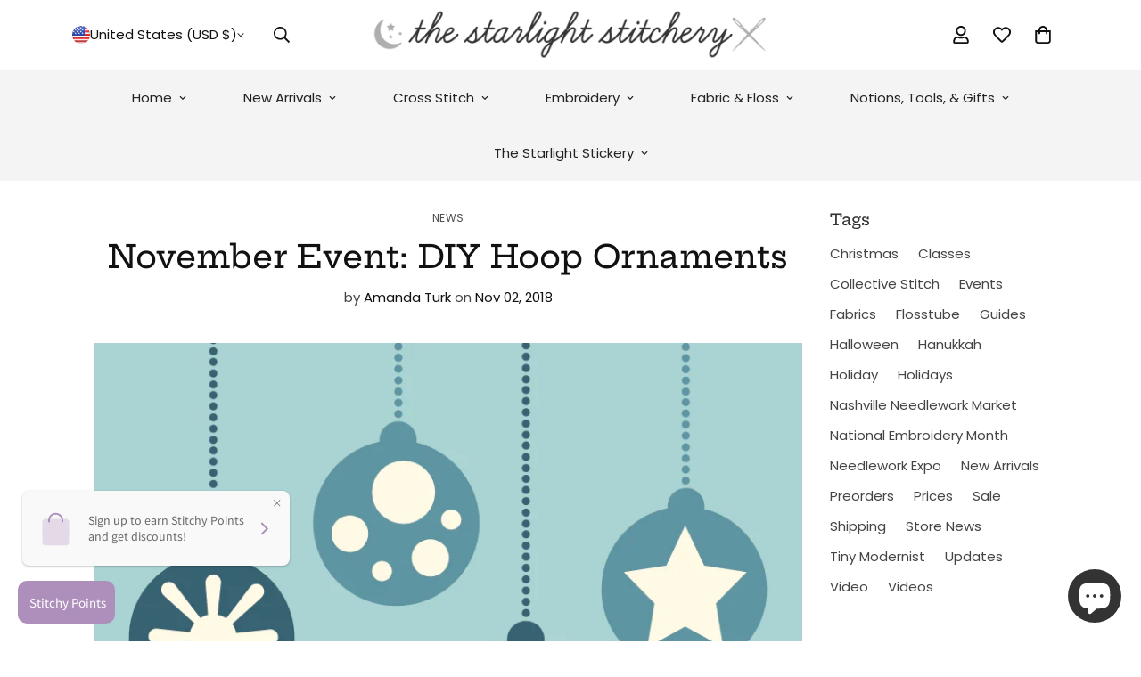

--- FILE ---
content_type: text/html; charset=utf-8
request_url: https://starlightstitch.com/blogs/news/november-event-diy-hoop-ornaments
body_size: 75140
content:

<!doctype html>
<html
  class="no-js "
  lang="en"
  data-template="article"
  
>
  <head>
    <meta charset="utf-8">
    <meta http-equiv="X-UA-Compatible" content="IE=edge">
    <meta name="viewport" content="width=device-width, initial-scale=1, maximum-scale=1.0, user-scalable=0">
    <meta name="theme-color" content="#dfcfe6">
    <link rel="canonical" href="https://starlightstitch.com/blogs/news/november-event-diy-hoop-ornaments">
    <link rel="preconnect" href="https://fonts.shopifycdn.com" crossorigin>
    <link rel="preconnect" href="https://cdn.shopify.com" crossorigin><link rel="shortcut icon" type="image/png" href="//starlightstitch.com/cdn/shop/files/favicon-32x32.png?crop=center&height=32&v=1690487183&width=32"><title>November Event: DIY Hoop Ornaments &ndash; The Starlight Stitchery</title><meta name="description" content="Want to add a crafty touch to your holiday decorations this year? Maybe give a gift to someone special? Join us and get creative with these embroidery hoop ornaments. This is a class and a party! Registration is $20, and that fee includes your ornament-making materials. Other supplies will be provided, as will snacks, "><meta property="og:site_name" content="The Starlight Stitchery">
<meta property="og:url" content="https://starlightstitch.com/blogs/news/november-event-diy-hoop-ornaments">
<meta property="og:title" content="November Event: DIY Hoop Ornaments">
<meta property="og:type" content="article">
<meta property="og:description" content="Want to add a crafty touch to your holiday decorations this year? Maybe give a gift to someone special? Join us and get creative with these embroidery hoop ornaments. This is a class and a party! Registration is $20, and that fee includes your ornament-making materials. Other supplies will be provided, as will snacks, "><meta property="og:image" content="http://starlightstitch.com/cdn/shop/articles/NewDIY_Ornaments.png?v=1542133329">
<meta property="og:image:secure_url" content="https://starlightstitch.com/cdn/shop/articles/NewDIY_Ornaments.png?v=1542133329">
<meta property="og:image:width" content="816">
<meta property="og:image:height" content="1056"><meta name="twitter:card" content="summary_large_image">
<meta name="twitter:title" content="November Event: DIY Hoop Ornaments">
<meta name="twitter:description" content="Want to add a crafty touch to your holiday decorations this year? Maybe give a gift to someone special? Join us and get creative with these embroidery hoop ornaments. This is a class and a party! Registration is $20, and that fee includes your ornament-making materials. Other supplies will be provided, as will snacks, ">

<style>
  @font-face {  font-family: "Hepta Slab";  font-weight: 500;  font-style: normal;  font-display: swap;  src: url("//starlightstitch.com/cdn/fonts/hepta_slab/heptaslab_n5.99a308bdcf4d6b10b4acac3a22905e19560c3fbe.woff2") format("woff2"),       url("//starlightstitch.com/cdn/fonts/hepta_slab/heptaslab_n5.9977b6547addc02ad4c952bbff00ce3c0e096f28.woff") format("woff");}@font-face {  font-family: "Hepta Slab";  font-weight: 700;  font-style: normal;  font-display: swap;  src: url("//starlightstitch.com/cdn/fonts/hepta_slab/heptaslab_n7.d804890d59ec02ed54e55c686087cfcb6232950e.woff2") format("woff2"),       url("//starlightstitch.com/cdn/fonts/hepta_slab/heptaslab_n7.da6c2b71977b2fbb7738eaff82322b4f24360275.woff") format("woff");}@font-face {  font-family: "Hepta Slab";  font-weight: 400;  font-style: normal;  font-display: swap;  src: url("//starlightstitch.com/cdn/fonts/hepta_slab/heptaslab_n4.a80cb2869964011cfc987e5dd1c338bb963822c7.woff2") format("woff2"),       url("//starlightstitch.com/cdn/fonts/hepta_slab/heptaslab_n4.2a01ce7379bfa97e033b82705b6d118e37536854.woff") format("woff");}:root {  --font-stack-header: "Hepta Slab", serif;  --font-style-header: normal;  --font-weight-header: 500;  --font-weight-header--bolder: 700;  --font-weight-header--lighter: 400;}@font-face {  font-family: Poppins;  font-weight: 400;  font-style: normal;  font-display: swap;  src: url("//starlightstitch.com/cdn/fonts/poppins/poppins_n4.0ba78fa5af9b0e1a374041b3ceaadf0a43b41362.woff2") format("woff2"),       url("//starlightstitch.com/cdn/fonts/poppins/poppins_n4.214741a72ff2596839fc9760ee7a770386cf16ca.woff") format("woff");}@font-face {  font-family: Poppins;  font-weight: 700;  font-style: normal;  font-display: swap;  src: url("//starlightstitch.com/cdn/fonts/poppins/poppins_n7.56758dcf284489feb014a026f3727f2f20a54626.woff2") format("woff2"),       url("//starlightstitch.com/cdn/fonts/poppins/poppins_n7.f34f55d9b3d3205d2cd6f64955ff4b36f0cfd8da.woff") format("woff");}@font-face {  font-family: Poppins;  font-weight: 700;  font-style: normal;  font-display: swap;  src: url("//starlightstitch.com/cdn/fonts/poppins/poppins_n7.56758dcf284489feb014a026f3727f2f20a54626.woff2") format("woff2"),       url("//starlightstitch.com/cdn/fonts/poppins/poppins_n7.f34f55d9b3d3205d2cd6f64955ff4b36f0cfd8da.woff") format("woff");}@font-face {  font-family: Poppins;  font-weight: 400;  font-style: italic;  font-display: swap;  src: url("//starlightstitch.com/cdn/fonts/poppins/poppins_i4.846ad1e22474f856bd6b81ba4585a60799a9f5d2.woff2") format("woff2"),       url("//starlightstitch.com/cdn/fonts/poppins/poppins_i4.56b43284e8b52fc64c1fd271f289a39e8477e9ec.woff") format("woff");}@font-face {  font-family: Poppins;  font-weight: 700;  font-style: italic;  font-display: swap;  src: url("//starlightstitch.com/cdn/fonts/poppins/poppins_i7.42fd71da11e9d101e1e6c7932199f925f9eea42d.woff2") format("woff2"),       url("//starlightstitch.com/cdn/fonts/poppins/poppins_i7.ec8499dbd7616004e21155106d13837fff4cf556.woff") format("woff");}:root {  --font-weight-body--bold: 700;  --font-weight-body--bolder: 700;  --font-stack-body: Poppins, sans-serif;  --font-style-body: normal;  --font-weight-body: 400;}
</style>
<style>
  html {
    font-size: calc(var(--font-base-size, 16) * 1px);
    -webkit-font-smoothing: antialiased;
    height: 100%;
    scroll-behavior: smooth;
  }
  body {
    margin: 0;
    font-family: var(--font-stack-body);
    font-weight: var(--font-weight-body);
    font-style: var(--font-style-body);
    color: rgb(var(--color-foreground));
    font-size: calc(var(--font-base-size, 16) * 1px);
    line-height: calc(var(--base-line-height) * 1px);
    background-color: rgb(var(--color-background));
    position: relative;
    min-height: 100%;
  }

  body,
  html {
    overflow-x: clip;
  }

  html.prevent-scroll,
  html.prevent-scroll body {
    height: auto;
    overflow: hidden !important;
  }

  html.prevent-scroll {
    padding-right: var(--m-scrollbar-width);
  }

  h1,
  h2,
  h3,
  h4,
  h5,
  h6 {
    font-family: var(--font-stack-header);
    font-weight: var(--font-weight-header);
    font-style: var(--font-style-header);
    color: rgb(var(--color-heading));
    line-height: normal;
    letter-spacing: var(--heading-letter-spacing);
  }
  h1,
  .h1 {
    font-size: calc(((var(--font-h1-mobile)) / (var(--font-base-size))) * 1rem);
    line-height: 1.278;
  }

  h2,
  .h2 {
    font-size: calc(((var(--font-h2-mobile)) / (var(--font-base-size))) * 1rem);
    line-height: 1.267;
  }

  h3,
  .h3 {
    font-size: calc(((var(--font-h3-mobile)) / (var(--font-base-size))) * 1rem);
    line-height: 1.36;
  }

  h4,
  .h4 {
    font-size: calc(((var(--font-h4-mobile)) / (var(--font-base-size))) * 1rem);
    line-height: 1.4;
  }

  h5,
  .h5 {
    font-size: calc(((var(--font-h5-mobile)) / (var(--font-base-size))) * 1rem);
    line-height: 1.5;
  }

  h6,
  .h6 {
    font-size: calc(((var(--font-h6-mobile)) / (var(--font-base-size))) * 1rem);
    line-height: 1.5;
  }

  @media only screen and (min-width: 768px) {
    .h1,
    h1 {
      font-size: calc(((var(--font-h1-tablet)) / (var(--font-base-size))) * 1rem);
      line-height: 1.238;
    }
    .h2,
    h2 {
      font-size: calc(((var(--font-h2-tablet)) / (var(--font-base-size))) * 1rem);
      line-height: 1.235;
    }
    h3,
    .h3 {
      font-size: calc(((var(--font-h3-tablet)) / (var(--font-base-size))) * 1rem);
      line-height: 1.36;
    }
    h4,
    .h4 {
      font-size: calc(((var(--font-h4-tablet)) / (var(--font-base-size))) * 1rem);
      line-height: 1.4;
    }
  }

  @media only screen and (min-width: 1280px) {
    .h1,
    h1 {
      font-size: calc(((var(--font-h1-desktop)) / (var(--font-base-size))) * 1rem);
      line-height: 1.167;
    }
    .h2,
    h2 {
      font-size: calc(((var(--font-h2-desktop)) / (var(--font-base-size))) * 1rem);
      line-height: 1.238;
    }
    h3,
    .h3 {
      font-size: calc(((var(--font-h3-desktop)) / (var(--font-base-size))) * 1rem);
      line-height: 1.278;
    }
    h4,
    .h4 {
      font-size: calc(((var(--font-h4-desktop)) / (var(--font-base-size))) * 1rem);
      line-height: 1.333;
    }
    h5,
    .h5 {
      font-size: calc(((var(--font-h5-desktop)) / (var(--font-base-size))) * 1rem);
    }
    h6,
    .h6 {
      font-size: calc(((var(--font-h6-desktop)) / (var(--font-base-size))) * 1rem);
    }
  }
  [style*='--aspect-ratio'] {
    position: relative;
    overflow: hidden;
  }
  [style*='--aspect-ratio']:before {
    display: block;
    width: 100%;
    content: '';
    height: 0px;
  }
  [style*='--aspect-ratio'] > *:first-child {
    top: 0;
    left: 0;
    right: 0;
    position: absolute !important;
    object-fit: cover;
    width: 100%;
    height: 100%;
  }
  [style*='--aspect-ratio']:before {
    padding-top: calc(100% / (0.0001 + var(--aspect-ratio, 16/9)));
  }
  @media (max-width: 767px) {
    [style*='--aspect-ratio']:before {
      padding-top: calc(100% / (0.0001 + var(--aspect-ratio-mobile, var(--aspect-ratio, 16/9))));
    }
  }
  .swiper-wrapper {
    display: flex;
  }
  .swiper-container:not(.swiper-container-initialized) .swiper-slide {
    width: calc(100% / var(--items, 1));
    flex: 0 0 auto;
  }
  @media (max-width: 1023px) {
    .swiper-container:not(.swiper-container-initialized) .swiper-slide {
      min-width: 40vw;
      flex: 0 0 auto;
    }
  }
  @media (max-width: 767px) {
    .swiper-container:not(.swiper-container-initialized) .swiper-slide {
      min-width: 66vw;
      flex: 0 0 auto;
    }
  }
</style>
<link href="//starlightstitch.com/cdn/shop/t/53/assets/main.css?v=112873091516746839711750792825" rel="stylesheet" type="text/css" media="all" />
<style data-shopify>
:root,.m-color-default {
      --color-background: 255,255,255;
      --color-background-secondary: 245,245,245;
  		
  	  --gradient-background: #ffffff;
  		
  		--color-foreground: 17,17,17;
  		--color-foreground-secondary: 68,68,68;
      --color-heading: 51,51,51;
  		--color-button: 223,207,230;
  		--color-button-text: 51,51,51;
  		--color-outline-button: 174,143,188;
      --color-button-hover: 174, 143, 188;
      --color-button-text-hover: 255, 255, 255;
  		--color-border: 174,143,188;
  		--color-price-sale: 174,143,188;
  		--color-price-regular: 17,17,17;
  		--color-form-field: 249,249,249;
  		--color-form-field-text: 34,34,34;
  		--color-tooltip: 174,143,188;
  		--color-tooltip-text: 255,255,255;
  	}
  
.m-color-dark {
      --color-background: 0,0,0;
      --color-background-secondary: 245,245,245;
  		
  	  --gradient-background: #000000;
  		
  		--color-foreground: 255,255,255;
  		--color-foreground-secondary: 255,255,255;
      --color-heading: 255,255,255;
  		--color-button: 255,255,255;
  		--color-button-text: 34,34,34;
  		--color-outline-button: 255,255,255;
      --color-button-hover: 255, 255, 255;
      --color-button-text-hover: 34, 34, 34;
  		--color-border: 75,75,75;
  		--color-price-sale: 232,78,78;
  		--color-price-regular: 255,255,255;
  		--color-form-field: 255,255,255;
  		--color-form-field-text: 34,34,34;
  		--color-tooltip: 255,255,255;
  		--color-tooltip-text: 34,34,34;
  	}
  
.m-color-footer {
      --color-background: 245,245,245;
      --color-background-secondary: 245,245,245;
  		
  	  --gradient-background: #f5f5f5;
  		
  		--color-foreground: 0,0,0;
  		--color-foreground-secondary: 102,102,102;
      --color-heading: 34,34,34;
  		--color-button: 34,34,34;
  		--color-button-text: 255,255,255;
  		--color-outline-button: 34,34,34;
      --color-button-hover: 34, 34, 34;
      --color-button-text-hover: 255, 255, 255;
  		--color-border: 222,222,222;
  		--color-price-sale: 232,78,78;
  		--color-price-regular: 0,0,0;
  		--color-form-field: 255,255,255;
  		--color-form-field-text: 0,0,0;
  		--color-tooltip: 34,34,34;
  		--color-tooltip-text: 255,255,255;
  	}
  
.m-color-badge-hot {
      --color-background: 174,143,188;
      --color-background-secondary: 245,245,245;
  		
  	  --gradient-background: #ae8fbc;
  		
  		--color-foreground: 255,255,255;
  		--color-foreground-secondary: 255,255,255;
      --color-heading: 255,255,255;
  		--color-button: 255,255,255;
  		--color-button-text: 34,34,34;
  		--color-outline-button: 255,255,255;
      --color-button-hover: 255, 255, 255;
      --color-button-text-hover: 34, 34, 34;
  		--color-border: 222,222,222;
  		--color-price-sale: 255,255,255;
  		--color-price-regular: 255,255,255;
  		--color-form-field: 255,255,255;
  		--color-form-field-text: 0,0,0;
  		--color-tooltip: 255,255,255;
  		--color-tooltip-text: 34,34,34;
  	}
  
.m-color-badge-new {
      --color-background: 73,165,148;
      --color-background-secondary: 245,245,245;
  		
  	  --gradient-background: #49a594;
  		
  		--color-foreground: 255,255,255;
  		--color-foreground-secondary: 255,255,255;
      --color-heading: 255,255,255;
  		--color-button: 255,255,255;
  		--color-button-text: 34,34,34;
  		--color-outline-button: 255,255,255;
      --color-button-hover: 255, 255, 255;
      --color-button-text-hover: 34, 34, 34;
  		--color-border: 222,222,222;
  		--color-price-sale: 255,255,255;
  		--color-price-regular: 255,255,255;
  		--color-form-field: 255,255,255;
  		--color-form-field-text: 0,0,0;
  		--color-tooltip: 255,255,255;
  		--color-tooltip-text: 34,34,34;
  	}
  
.m-color-badge-sale {
      --color-background: 218,63,63;
      --color-background-secondary: 245,245,245;
  		
  	  --gradient-background: #da3f3f;
  		
  		--color-foreground: 255,255,255;
  		--color-foreground-secondary: 255,255,255;
      --color-heading: 255,255,255;
  		--color-button: 255,255,255;
  		--color-button-text: 34,34,34;
  		--color-outline-button: 255,255,255;
      --color-button-hover: 255, 255, 255;
      --color-button-text-hover: 34, 34, 34;
  		--color-border: 222,222,222;
  		--color-price-sale: 255,255,255;
  		--color-price-regular: 255,255,255;
  		--color-form-field: 255,255,255;
  		--color-form-field-text: 0,0,0;
  		--color-tooltip: 255,255,255;
  		--color-tooltip-text: 34,34,34;
  	}
  
.m-color-scheme-cee058e4-58e3-46aa-9af9-219dadc79066 {
      --color-background: 244,244,244;
      --color-background-secondary: 245,245,245;
  		
  	  --gradient-background: #f4f4f4;
  		
  		--color-foreground: 34,34,34;
  		--color-foreground-secondary: 102,102,102;
      --color-heading: 34,34,34;
  		--color-button: 0,0,0;
  		--color-button-text: 255,255,255;
  		--color-outline-button: 0,0,0;
      --color-button-hover: 34, 34, 34;
      --color-button-text-hover: 255, 255, 255;
  		--color-border: 238,238,238;
  		--color-price-sale: 232,78,78;
  		--color-price-regular: 0,0,0;
  		--color-form-field: 242,242,242;
  		--color-form-field-text: 0,0,0;
  		--color-tooltip: 34,34,34;
  		--color-tooltip-text: 255,255,255;
  	}
  
.m-color-scheme-09e5b5b4-774c-4b6c-8025-416ced49cc74 {
      --color-background: 223,248,239;
      --color-background-secondary: 245,245,245;
  		
  	  --gradient-background: #dff8ef;
  		
  		--color-foreground: 34,34,34;
  		--color-foreground-secondary: 102,102,102;
      --color-heading: 34,34,34;
  		--color-button: 0,0,0;
  		--color-button-text: 255,255,255;
  		--color-outline-button: 0,0,0;
      --color-button-hover: 34, 34, 34;
      --color-button-text-hover: 255, 255, 255;
  		--color-border: 238,238,238;
  		--color-price-sale: 232,78,78;
  		--color-price-regular: 0,0,0;
  		--color-form-field: 255,255,255;
  		--color-form-field-text: 0,0,0;
  		--color-tooltip: 34,34,34;
  		--color-tooltip-text: 255,255,255;
  	}
  
  .m-color-default, .m-color-dark, .m-color-footer, .m-color-badge-hot, .m-color-badge-new, .m-color-badge-sale, .m-color-scheme-cee058e4-58e3-46aa-9af9-219dadc79066, .m-color-scheme-09e5b5b4-774c-4b6c-8025-416ced49cc74 {
  	color: rgb(var(--color-foreground));
  	background-color: rgb(var(--color-background));
  }:root {     /* ANIMATIONS */  	--m-duration-short: .1s;     --m-duration-default: .25s;     --m-duration-long: .5s;     --m-duration-image: .65s;     --m-duration-animate: 1s;     --m-animation-duration: 600ms;     --m-animation-fade-in-up: m-fade-in-up var(--m-animation-duration) cubic-bezier(0, 0, 0.3, 1) forwards;     --m-animation-fade-in-left: m-fade-in-left var(--m-animation-duration) cubic-bezier(0, 0, 0.3, 1) forwards;     --m-animation-fade-in-right: m-fade-in-right var(--m-animation-duration) cubic-bezier(0, 0, 0.3, 1) forwards;     --m-animation-fade-in-left-rtl: m-fade-in-left-rtl var(--m-animation-duration) cubic-bezier(0, 0, 0.3, 1) forwards;     --m-animation-fade-in-right-rtl: m-fade-in-right-rtl var(--m-animation-duration) cubic-bezier(0, 0, 0.3, 1) forwards;     --m-animation-fade-in: m-fade-in calc(var(--m-animation-duration) * 2) cubic-bezier(0, 0, 0.3, 1);     --m-animation-zoom-fade: m-zoom-fade var(--m-animation-duration) ease forwards;  	/* BODY */  	--base-line-height: 28;   /* INPUTS */   --inputs-border-width: 1px;  	--inputs-radius: 5px;  	/* BUTTON */  	--btn-letter-spacing: 0px;  	--btn-border-radius: 5px;  	--btn-border-width: 1px;  	--btn-line-height: 23px;  	  	--btn-text-transform: uppercase;  	  	/* COUNT BUBBLE */  	--color-cart-wishlist-count: #ae8fbc;  	--bg-cart-wishlist-count: #dfcfe6;  	/* OVERLAY */  	--color-image-overlay: #ae8fbc;  	--opacity-image-overlay: 0.2;  	/* Notification */  	--color-success: 58,135,53;  	--color-warning: 210,134,26;    --color-error: 218, 63, 63;    --color-error-bg: #fbeaea;    --color-warning-bg: #faecd7;    --color-success-bg: #d1eccf;  	/* CUSTOM COLOR */  	--text-black: 0,0,0;  	--text-white: 255,255,255;  	--bg-black: 0,0,0;  	--bg-white: 255,255,255;  	--rounded-full: 9999px;  	--bg-card-placeholder: rgba(243,243,243,1);  	--arrow-select-box: url(//starlightstitch.com/cdn/shop/t/53/assets/ar-down.svg?v=92728264558441377851750792826);  	/* FONT SIZES */  	--font-base-size: 15;  	--font-btn-size: 16px;  	--font-btn-weight: 500;  	--font-h1-desktop: 60;  	--font-h1-tablet: 42;  	--font-h1-mobile: 36;  	--font-h2-desktop: 42;  	--font-h2-tablet: 33;  	--font-h2-mobile: 29;  	--font-h3-desktop: 40;  	--font-h3-tablet: 32;  	--font-h3-mobile: 28;  	--font-h4-desktop: 24;  	--font-h4-tablet: 19;  	--font-h4-mobile: 19;  	--font-h5-desktop: 16;  	--font-h5-mobile: 15;  	--font-h6-desktop: 15;  	--font-h6-mobile: 15;  	--heading-letter-spacing: 0px;   --arrow-down-url: url(//starlightstitch.com/cdn/shop/t/53/assets/arrow-down.svg?v=157552497485556416461750792825);   --arrow-down-white-url: url(//starlightstitch.com/cdn/shop/t/53/assets/arrow-down-white.svg?v=70535736727834135531750792826);   --product-title-line-clamp: unset;  	--spacing-sections-desktop: 35px;   --spacing-sections-laptop: 28px;   --spacing-sections-tablet: 21px;   --spacing-sections-mobile: 48px;  	/* LAYOUT */  	--container-width: 1100px;   --fluid-container-width: 1620px;   --fluid-container-offset: 65px;   /* CORNER RADIUS */   --blocks-radius: 0px;   --medium-blocks-radius: 0px;   --pcard-radius: 0px;  }
</style><link rel="stylesheet" href="//starlightstitch.com/cdn/shop/t/53/assets/cart.css?v=9189454619990308861750792826" media="print" onload="this.media='all'">
<noscript><link href="//starlightstitch.com/cdn/shop/t/53/assets/cart.css?v=9189454619990308861750792826" rel="stylesheet" type="text/css" media="all" /></noscript><link href="//starlightstitch.com/cdn/shop/t/53/assets/vendor.css?v=78734522753772538311750792827" rel="stylesheet" type="text/css" media="all" /><link rel="stylesheet" href="//starlightstitch.com/cdn/shop/t/53/assets/custom-style.css?v=68377333970908838601750792825" media="print" onload="this.media='all'">
<link rel="stylesheet" href="//starlightstitch.com/cdn/shop/t/53/assets/custom.css?v=105997007003712207781750792867" media="print" onload="this.media='all'">
<noscript><link href="//starlightstitch.com/cdn/shop/t/53/assets/custom-style.css?v=68377333970908838601750792825" rel="stylesheet" type="text/css" media="all" /></noscript>
<noscript><link href="//starlightstitch.com/cdn/shop/t/53/assets/custom.css?v=105997007003712207781750792867" rel="stylesheet" type="text/css" media="all" /></noscript><style data-shopify>.sf-topbar {  border-color: #eee;}.sf__font-normal {  font-weight: 400;}body .sf-footer__block .social-media-links {  gap: 12px;  margin: 0;  padding: 5px;  flex-wrap: wrap;}body .sf-footer__block .social-media-links a {  color: #222;  width: 48px;  height: 48px;  padding: 0;  display: inline-flex;  align-items: center;  justify-content: center;  border-radius: 50%;  background-color: #E9E9E9;  transition: all .3s;}body .sf-footer__block .social-media-links a:hover {  background-color: #222;  color: #fff;  box-shadow: 0 0 0 0.2rem #222;}@media (min-width: 1536px) {  body .sf__footer-block-newsletter .sf__footer-block-title {    font-size: 42px;  }}
</style>


<script src="//starlightstitch.com/cdn/shop/t/53/assets/product-list.js?v=133975944838759569291750792825" defer="defer"></script>
<script src="//starlightstitch.com/cdn/shop/t/53/assets/vendor.js?v=119957582363934401191750792826" defer="defer"></script>
    <script src="//starlightstitch.com/cdn/shop/t/53/assets/theme-global.js?v=89657562916315813401750792827" defer="defer"></script><script src="//starlightstitch.com/cdn/shop/t/53/assets/animations.js?v=155369821993258477171750792827" defer="defer"></script><script>window.performance && window.performance.mark && window.performance.mark('shopify.content_for_header.start');</script><meta name="google-site-verification" content="wOvOd1GGSaUgsXFgIf2JPx0kxnMqGpI9NxgrBpFJq8k">
<meta id="shopify-digital-wallet" name="shopify-digital-wallet" content="/3202613337/digital_wallets/dialog">
<meta name="shopify-checkout-api-token" content="29d312ef7a5addc37a20b2332e0f1a74">
<meta id="in-context-paypal-metadata" data-shop-id="3202613337" data-venmo-supported="false" data-environment="production" data-locale="en_US" data-paypal-v4="true" data-currency="USD">
<link rel="alternate" type="application/atom+xml" title="Feed" href="/blogs/news.atom" />
<link rel="alternate" hreflang="x-default" href="https://starlightstitch.com/blogs/news/november-event-diy-hoop-ornaments">
<link rel="alternate" hreflang="en" href="https://starlightstitch.com/blogs/news/november-event-diy-hoop-ornaments">
<link rel="alternate" hreflang="en-CA" href="https://starlightstitch.com/en-ca/blogs/news/november-event-diy-hoop-ornaments">
<script async="async" src="/checkouts/internal/preloads.js?locale=en-US"></script>
<link rel="preconnect" href="https://shop.app" crossorigin="anonymous">
<script async="async" src="https://shop.app/checkouts/internal/preloads.js?locale=en-US&shop_id=3202613337" crossorigin="anonymous"></script>
<script id="apple-pay-shop-capabilities" type="application/json">{"shopId":3202613337,"countryCode":"US","currencyCode":"USD","merchantCapabilities":["supports3DS"],"merchantId":"gid:\/\/shopify\/Shop\/3202613337","merchantName":"The Starlight Stitchery","requiredBillingContactFields":["postalAddress","email","phone"],"requiredShippingContactFields":["postalAddress","email","phone"],"shippingType":"shipping","supportedNetworks":["visa","masterCard","amex","discover","elo","jcb"],"total":{"type":"pending","label":"The Starlight Stitchery","amount":"1.00"},"shopifyPaymentsEnabled":true,"supportsSubscriptions":true}</script>
<script id="shopify-features" type="application/json">{"accessToken":"29d312ef7a5addc37a20b2332e0f1a74","betas":["rich-media-storefront-analytics"],"domain":"starlightstitch.com","predictiveSearch":true,"shopId":3202613337,"locale":"en"}</script>
<script>var Shopify = Shopify || {};
Shopify.shop = "the-starlight-stitchery.myshopify.com";
Shopify.locale = "en";
Shopify.currency = {"active":"USD","rate":"1.0"};
Shopify.country = "US";
Shopify.theme = {"name":"Winter","id":151867654392,"schema_name":"Minimog - OS 2.0","schema_version":"5.8.0","theme_store_id":null,"role":"main"};
Shopify.theme.handle = "null";
Shopify.theme.style = {"id":null,"handle":null};
Shopify.cdnHost = "starlightstitch.com/cdn";
Shopify.routes = Shopify.routes || {};
Shopify.routes.root = "/";</script>
<script type="module">!function(o){(o.Shopify=o.Shopify||{}).modules=!0}(window);</script>
<script>!function(o){function n(){var o=[];function n(){o.push(Array.prototype.slice.apply(arguments))}return n.q=o,n}var t=o.Shopify=o.Shopify||{};t.loadFeatures=n(),t.autoloadFeatures=n()}(window);</script>
<script>
  window.ShopifyPay = window.ShopifyPay || {};
  window.ShopifyPay.apiHost = "shop.app\/pay";
  window.ShopifyPay.redirectState = null;
</script>
<script id="shop-js-analytics" type="application/json">{"pageType":"article"}</script>
<script defer="defer" async type="module" src="//starlightstitch.com/cdn/shopifycloud/shop-js/modules/v2/client.init-shop-cart-sync_BT-GjEfc.en.esm.js"></script>
<script defer="defer" async type="module" src="//starlightstitch.com/cdn/shopifycloud/shop-js/modules/v2/chunk.common_D58fp_Oc.esm.js"></script>
<script defer="defer" async type="module" src="//starlightstitch.com/cdn/shopifycloud/shop-js/modules/v2/chunk.modal_xMitdFEc.esm.js"></script>
<script type="module">
  await import("//starlightstitch.com/cdn/shopifycloud/shop-js/modules/v2/client.init-shop-cart-sync_BT-GjEfc.en.esm.js");
await import("//starlightstitch.com/cdn/shopifycloud/shop-js/modules/v2/chunk.common_D58fp_Oc.esm.js");
await import("//starlightstitch.com/cdn/shopifycloud/shop-js/modules/v2/chunk.modal_xMitdFEc.esm.js");

  window.Shopify.SignInWithShop?.initShopCartSync?.({"fedCMEnabled":true,"windoidEnabled":true});

</script>
<script>
  window.Shopify = window.Shopify || {};
  if (!window.Shopify.featureAssets) window.Shopify.featureAssets = {};
  window.Shopify.featureAssets['shop-js'] = {"shop-cart-sync":["modules/v2/client.shop-cart-sync_DZOKe7Ll.en.esm.js","modules/v2/chunk.common_D58fp_Oc.esm.js","modules/v2/chunk.modal_xMitdFEc.esm.js"],"init-fed-cm":["modules/v2/client.init-fed-cm_B6oLuCjv.en.esm.js","modules/v2/chunk.common_D58fp_Oc.esm.js","modules/v2/chunk.modal_xMitdFEc.esm.js"],"shop-cash-offers":["modules/v2/client.shop-cash-offers_D2sdYoxE.en.esm.js","modules/v2/chunk.common_D58fp_Oc.esm.js","modules/v2/chunk.modal_xMitdFEc.esm.js"],"shop-login-button":["modules/v2/client.shop-login-button_QeVjl5Y3.en.esm.js","modules/v2/chunk.common_D58fp_Oc.esm.js","modules/v2/chunk.modal_xMitdFEc.esm.js"],"pay-button":["modules/v2/client.pay-button_DXTOsIq6.en.esm.js","modules/v2/chunk.common_D58fp_Oc.esm.js","modules/v2/chunk.modal_xMitdFEc.esm.js"],"shop-button":["modules/v2/client.shop-button_DQZHx9pm.en.esm.js","modules/v2/chunk.common_D58fp_Oc.esm.js","modules/v2/chunk.modal_xMitdFEc.esm.js"],"avatar":["modules/v2/client.avatar_BTnouDA3.en.esm.js"],"init-windoid":["modules/v2/client.init-windoid_CR1B-cfM.en.esm.js","modules/v2/chunk.common_D58fp_Oc.esm.js","modules/v2/chunk.modal_xMitdFEc.esm.js"],"init-shop-for-new-customer-accounts":["modules/v2/client.init-shop-for-new-customer-accounts_C_vY_xzh.en.esm.js","modules/v2/client.shop-login-button_QeVjl5Y3.en.esm.js","modules/v2/chunk.common_D58fp_Oc.esm.js","modules/v2/chunk.modal_xMitdFEc.esm.js"],"init-shop-email-lookup-coordinator":["modules/v2/client.init-shop-email-lookup-coordinator_BI7n9ZSv.en.esm.js","modules/v2/chunk.common_D58fp_Oc.esm.js","modules/v2/chunk.modal_xMitdFEc.esm.js"],"init-shop-cart-sync":["modules/v2/client.init-shop-cart-sync_BT-GjEfc.en.esm.js","modules/v2/chunk.common_D58fp_Oc.esm.js","modules/v2/chunk.modal_xMitdFEc.esm.js"],"shop-toast-manager":["modules/v2/client.shop-toast-manager_DiYdP3xc.en.esm.js","modules/v2/chunk.common_D58fp_Oc.esm.js","modules/v2/chunk.modal_xMitdFEc.esm.js"],"init-customer-accounts":["modules/v2/client.init-customer-accounts_D9ZNqS-Q.en.esm.js","modules/v2/client.shop-login-button_QeVjl5Y3.en.esm.js","modules/v2/chunk.common_D58fp_Oc.esm.js","modules/v2/chunk.modal_xMitdFEc.esm.js"],"init-customer-accounts-sign-up":["modules/v2/client.init-customer-accounts-sign-up_iGw4briv.en.esm.js","modules/v2/client.shop-login-button_QeVjl5Y3.en.esm.js","modules/v2/chunk.common_D58fp_Oc.esm.js","modules/v2/chunk.modal_xMitdFEc.esm.js"],"shop-follow-button":["modules/v2/client.shop-follow-button_CqMgW2wH.en.esm.js","modules/v2/chunk.common_D58fp_Oc.esm.js","modules/v2/chunk.modal_xMitdFEc.esm.js"],"checkout-modal":["modules/v2/client.checkout-modal_xHeaAweL.en.esm.js","modules/v2/chunk.common_D58fp_Oc.esm.js","modules/v2/chunk.modal_xMitdFEc.esm.js"],"shop-login":["modules/v2/client.shop-login_D91U-Q7h.en.esm.js","modules/v2/chunk.common_D58fp_Oc.esm.js","modules/v2/chunk.modal_xMitdFEc.esm.js"],"lead-capture":["modules/v2/client.lead-capture_BJmE1dJe.en.esm.js","modules/v2/chunk.common_D58fp_Oc.esm.js","modules/v2/chunk.modal_xMitdFEc.esm.js"],"payment-terms":["modules/v2/client.payment-terms_Ci9AEqFq.en.esm.js","modules/v2/chunk.common_D58fp_Oc.esm.js","modules/v2/chunk.modal_xMitdFEc.esm.js"]};
</script>
<script>(function() {
  var isLoaded = false;
  function asyncLoad() {
    if (isLoaded) return;
    isLoaded = true;
    var urls = ["https:\/\/assets.useinstabuy.com\/assets\/instabuy-client.js?shop=the-starlight-stitchery.myshopify.com","https:\/\/bingshoppingtool-t2app-prod.trafficmanager.net\/uet\/tracking_script?shop=the-starlight-stitchery.myshopify.com","https:\/\/accessories.w3apps.co\/js\/accessories.js?shop=the-starlight-stitchery.myshopify.com","https:\/\/script.pop-convert.com\/new-micro\/production.pc.min.js?unique_id=the-starlight-stitchery.myshopify.com\u0026shop=the-starlight-stitchery.myshopify.com","https:\/\/cdn.s3.pop-convert.com\/pcjs.production.min.js?unique_id=the-starlight-stitchery.myshopify.com\u0026shop=the-starlight-stitchery.myshopify.com"];
    for (var i = 0; i < urls.length; i++) {
      var s = document.createElement('script');
      s.type = 'text/javascript';
      s.async = true;
      s.src = urls[i];
      var x = document.getElementsByTagName('script')[0];
      x.parentNode.insertBefore(s, x);
    }
  };
  if(window.attachEvent) {
    window.attachEvent('onload', asyncLoad);
  } else {
    window.addEventListener('load', asyncLoad, false);
  }
})();</script>
<script id="__st">var __st={"a":3202613337,"offset":-28800,"reqid":"95a3fd1f-6fa9-49f9-b09a-8c9cc54779e4-1769185996","pageurl":"starlightstitch.com\/blogs\/news\/november-event-diy-hoop-ornaments","s":"articles-28624519257","u":"247e71767154","p":"article","rtyp":"article","rid":28624519257};</script>
<script>window.ShopifyPaypalV4VisibilityTracking = true;</script>
<script id="captcha-bootstrap">!function(){'use strict';const t='contact',e='account',n='new_comment',o=[[t,t],['blogs',n],['comments',n],[t,'customer']],c=[[e,'customer_login'],[e,'guest_login'],[e,'recover_customer_password'],[e,'create_customer']],r=t=>t.map((([t,e])=>`form[action*='/${t}']:not([data-nocaptcha='true']) input[name='form_type'][value='${e}']`)).join(','),a=t=>()=>t?[...document.querySelectorAll(t)].map((t=>t.form)):[];function s(){const t=[...o],e=r(t);return a(e)}const i='password',u='form_key',d=['recaptcha-v3-token','g-recaptcha-response','h-captcha-response',i],f=()=>{try{return window.sessionStorage}catch{return}},m='__shopify_v',_=t=>t.elements[u];function p(t,e,n=!1){try{const o=window.sessionStorage,c=JSON.parse(o.getItem(e)),{data:r}=function(t){const{data:e,action:n}=t;return t[m]||n?{data:e,action:n}:{data:t,action:n}}(c);for(const[e,n]of Object.entries(r))t.elements[e]&&(t.elements[e].value=n);n&&o.removeItem(e)}catch(o){console.error('form repopulation failed',{error:o})}}const l='form_type',E='cptcha';function T(t){t.dataset[E]=!0}const w=window,h=w.document,L='Shopify',v='ce_forms',y='captcha';let A=!1;((t,e)=>{const n=(g='f06e6c50-85a8-45c8-87d0-21a2b65856fe',I='https://cdn.shopify.com/shopifycloud/storefront-forms-hcaptcha/ce_storefront_forms_captcha_hcaptcha.v1.5.2.iife.js',D={infoText:'Protected by hCaptcha',privacyText:'Privacy',termsText:'Terms'},(t,e,n)=>{const o=w[L][v],c=o.bindForm;if(c)return c(t,g,e,D).then(n);var r;o.q.push([[t,g,e,D],n]),r=I,A||(h.body.append(Object.assign(h.createElement('script'),{id:'captcha-provider',async:!0,src:r})),A=!0)});var g,I,D;w[L]=w[L]||{},w[L][v]=w[L][v]||{},w[L][v].q=[],w[L][y]=w[L][y]||{},w[L][y].protect=function(t,e){n(t,void 0,e),T(t)},Object.freeze(w[L][y]),function(t,e,n,w,h,L){const[v,y,A,g]=function(t,e,n){const i=e?o:[],u=t?c:[],d=[...i,...u],f=r(d),m=r(i),_=r(d.filter((([t,e])=>n.includes(e))));return[a(f),a(m),a(_),s()]}(w,h,L),I=t=>{const e=t.target;return e instanceof HTMLFormElement?e:e&&e.form},D=t=>v().includes(t);t.addEventListener('submit',(t=>{const e=I(t);if(!e)return;const n=D(e)&&!e.dataset.hcaptchaBound&&!e.dataset.recaptchaBound,o=_(e),c=g().includes(e)&&(!o||!o.value);(n||c)&&t.preventDefault(),c&&!n&&(function(t){try{if(!f())return;!function(t){const e=f();if(!e)return;const n=_(t);if(!n)return;const o=n.value;o&&e.removeItem(o)}(t);const e=Array.from(Array(32),(()=>Math.random().toString(36)[2])).join('');!function(t,e){_(t)||t.append(Object.assign(document.createElement('input'),{type:'hidden',name:u})),t.elements[u].value=e}(t,e),function(t,e){const n=f();if(!n)return;const o=[...t.querySelectorAll(`input[type='${i}']`)].map((({name:t})=>t)),c=[...d,...o],r={};for(const[a,s]of new FormData(t).entries())c.includes(a)||(r[a]=s);n.setItem(e,JSON.stringify({[m]:1,action:t.action,data:r}))}(t,e)}catch(e){console.error('failed to persist form',e)}}(e),e.submit())}));const S=(t,e)=>{t&&!t.dataset[E]&&(n(t,e.some((e=>e===t))),T(t))};for(const o of['focusin','change'])t.addEventListener(o,(t=>{const e=I(t);D(e)&&S(e,y())}));const B=e.get('form_key'),M=e.get(l),P=B&&M;t.addEventListener('DOMContentLoaded',(()=>{const t=y();if(P)for(const e of t)e.elements[l].value===M&&p(e,B);[...new Set([...A(),...v().filter((t=>'true'===t.dataset.shopifyCaptcha))])].forEach((e=>S(e,t)))}))}(h,new URLSearchParams(w.location.search),n,t,e,['guest_login'])})(!0,!0)}();</script>
<script integrity="sha256-4kQ18oKyAcykRKYeNunJcIwy7WH5gtpwJnB7kiuLZ1E=" data-source-attribution="shopify.loadfeatures" defer="defer" src="//starlightstitch.com/cdn/shopifycloud/storefront/assets/storefront/load_feature-a0a9edcb.js" crossorigin="anonymous"></script>
<script crossorigin="anonymous" defer="defer" src="//starlightstitch.com/cdn/shopifycloud/storefront/assets/shopify_pay/storefront-65b4c6d7.js?v=20250812"></script>
<script data-source-attribution="shopify.dynamic_checkout.dynamic.init">var Shopify=Shopify||{};Shopify.PaymentButton=Shopify.PaymentButton||{isStorefrontPortableWallets:!0,init:function(){window.Shopify.PaymentButton.init=function(){};var t=document.createElement("script");t.src="https://starlightstitch.com/cdn/shopifycloud/portable-wallets/latest/portable-wallets.en.js",t.type="module",document.head.appendChild(t)}};
</script>
<script data-source-attribution="shopify.dynamic_checkout.buyer_consent">
  function portableWalletsHideBuyerConsent(e){var t=document.getElementById("shopify-buyer-consent"),n=document.getElementById("shopify-subscription-policy-button");t&&n&&(t.classList.add("hidden"),t.setAttribute("aria-hidden","true"),n.removeEventListener("click",e))}function portableWalletsShowBuyerConsent(e){var t=document.getElementById("shopify-buyer-consent"),n=document.getElementById("shopify-subscription-policy-button");t&&n&&(t.classList.remove("hidden"),t.removeAttribute("aria-hidden"),n.addEventListener("click",e))}window.Shopify?.PaymentButton&&(window.Shopify.PaymentButton.hideBuyerConsent=portableWalletsHideBuyerConsent,window.Shopify.PaymentButton.showBuyerConsent=portableWalletsShowBuyerConsent);
</script>
<script data-source-attribution="shopify.dynamic_checkout.cart.bootstrap">document.addEventListener("DOMContentLoaded",(function(){function t(){return document.querySelector("shopify-accelerated-checkout-cart, shopify-accelerated-checkout")}if(t())Shopify.PaymentButton.init();else{new MutationObserver((function(e,n){t()&&(Shopify.PaymentButton.init(),n.disconnect())})).observe(document.body,{childList:!0,subtree:!0})}}));
</script>
<script id='scb4127' type='text/javascript' async='' src='https://starlightstitch.com/cdn/shopifycloud/privacy-banner/storefront-banner.js'></script><link id="shopify-accelerated-checkout-styles" rel="stylesheet" media="screen" href="https://starlightstitch.com/cdn/shopifycloud/portable-wallets/latest/accelerated-checkout-backwards-compat.css" crossorigin="anonymous">
<style id="shopify-accelerated-checkout-cart">
        #shopify-buyer-consent {
  margin-top: 1em;
  display: inline-block;
  width: 100%;
}

#shopify-buyer-consent.hidden {
  display: none;
}

#shopify-subscription-policy-button {
  background: none;
  border: none;
  padding: 0;
  text-decoration: underline;
  font-size: inherit;
  cursor: pointer;
}

#shopify-subscription-policy-button::before {
  box-shadow: none;
}

      </style>

<script>window.performance && window.performance.mark && window.performance.mark('shopify.content_for_header.end');</script>

    <script>
      document.documentElement.className = document.documentElement.className.replace('no-js', 'js');
      if (Shopify.designMode) {
        document.documentElement.classList.add('shopify-design-mode');
      }
    </script>
    <script>window.MinimogTheme = {};window.MinimogLibs = {};window.MinimogStrings = {  addToCart: "Add to cart",  soldOut: "Sold Out",  unavailable: "Unavailable",  inStock: "In Stock",  lowStock: 'Low stock',  inventoryQuantityHtml: '<span class="m-product-inventory__quantity">{{ quantity }}</span> In stock',  inventoryLowQuantityHtml: 'Only <span class="m-product-inventory__quantity">{{ quantity }}</span> left',  checkout: "Check out",  viewCart: "View Cart",  cartRemove: "Remove",  zipcodeValidate: "Zip code can\u0026#39;t be blank",  noShippingRate: "There are no shipping rates for your address.",  shippingRatesResult: "We found {{count}} shipping rate(s) for your address",  recommendTitle: "Recommendation for you",  shipping: "Shipping",  add: "Add",  itemAdded: "Product added to cart successfully",  requiredField: "Please fill all the required fields(*) before Add To Cart!",  hours: "hours",  mins: "mins",  outOfStock: "Out of stock",  sold: "Sold",  available: "Available",  preorder: "Pre-order",  sold_out_items_message: "The product is already sold out.",  unitPrice: "Unit price",  unitPriceSeparator: "per",  cartError: "There was an error while updating your cart. Please try again.",  quantityError: "Not enough items available. Only {{ quantity }} left.' }}",  duplicateDiscountError: `Translation missing: en.cart.general.discount_duplicate_error_message`,   applyDiscountError: `Translation missing: en.cart.general.discount_apply_error_message`,  selectVariant: "Please select a variant before adding the product to your cart.",  valideDateTimeDelivery: "Please choose the current or future time."};window.MinimogThemeStyles = {  product: "https://starlightstitch.com/cdn/shop/t/53/assets/product.css?v=125051813082444491211750792826"};window.MinimogThemeScripts = {  productModel: "https://starlightstitch.com/cdn/shop/t/53/assets/product-model.js?v=74883181231862109891750792827",  productMedia: "https://starlightstitch.com/cdn/shop/t/53/assets/product-media.js?v=162792397983317663931750792825",  variantsPicker: "https://starlightstitch.com/cdn/shop/t/53/assets/variant-picker.js?v=66761027898496351631750792826",  productInfo: "https://starlightstitch.com/cdn/shop/t/53/assets/product-info.js?v=164532907815921985711750792827"};window.MinimogSettings = {  design_mode: false,  requestPath: "\/blogs\/news\/november-event-diy-hoop-ornaments",  template: "article",  templateName: "article",currency_code: "USD",  money_format: "${{amount}}",  base_url: window.location.origin + Shopify.routes.root,  money_with_currency_format: "${{amount}} USD",  theme: {    id: 151867654392,    name: "Winter",    role: "main",    version: "5.8.0",    online_store_version: "2.0",    preview_url: "https://starlightstitch.com?preview_theme_id=151867654392",  },  shop_domain: "https:\/\/starlightstitch.com",  shop_locale: {    published: [{"shop_locale":{"locale":"en","enabled":true,"primary":true,"published":true}}],    current: "en",    primary: "en",  },  routes: {    root: "\/",    cart: "\/cart",    product_recommendations_url: "\/recommendations\/products",    cart_add_url: '/cart/add',    cart_change_url: '/cart/change',    cart_update_url: '/cart/update',    predictive_search_url: '/search/suggest',    search_url: '/search'  },  hide_unavailable_product_options: true,  pcard_image_ratio: "1\/1",  cookie_consent_allow: "Allow cookies",  cookie_consent_message: "This website uses cookies to ensure you get the best experience on our website.",  cookie_consent_placement: "bottom",  cookie_consent_learnmore_link: "https:\/\/www.cookiesandyou.com\/",  cookie_consent_learnmore: "Learn more",  cookie_consent_theme: "white",  cookie_consent_decline: "Decline",  show_cookie_consent: true,  product_colors: "red: #FF6961,\nyellow: #FDDA76,\nblack: #000000,\nblack band: #000000,\nblue: #8DB4D2,\ngreen: #C1E1C1,\npurple: #B19CD9,\nsilver: #EEEEEF,\nwhite: #FFFFFF,\nbrown: #836953,\nlight brown: #B5651D,\ndark turquoise: #23cddc,\norange: #FFB347,\ntan: #E9D1BF,\nviolet: #B490B0,\npink: #FFD1DC,\ngrey: #E0E0E0,\nsky: #96BDC6,\npale leaf: #CCD4BF,\nlight blue: #b1c5d4,\ndark grey: #aca69f,\nbeige: #EBE6DB,\nbeige band: #EED9C4,\ndark blue: #063e66,\ncream: #FFFFCC,\nlight pink: #FBCFCD,\nmint: #bedce3,\ndark gray: #3A3B3C,\nrosy brown: #c4a287,\nlight grey:#D3D3D3,\ncopper: #B87333,\nrose gold: #ECC5C0,\nnight blue: #151B54,\ncoral: #FF7F50,\nlight purple: #C6AEC7",  use_ajax_atc: true,  discount_code_enable: true,  enable_cart_drawer: false,  pcard_show_lowest_prices: false,  date_now: "2026\/01\/23  8:33:00-0800 (PST)",  foxKitBaseUrl: "foxkit.app"};</script>

    
  <!-- BEGIN app block: shopify://apps/loyalty-rewards-and-referrals/blocks/embed-sdk/6f172e67-4106-4ac0-89c5-b32a069b3101 -->

<style
  type='text/css'
  data-lion-app-styles='main'
  data-lion-app-styles-settings='{&quot;disableBundledCSS&quot;:false,&quot;disableBundledFonts&quot;:false,&quot;useClassIsolator&quot;:false}'
></style>

<!-- loyaltylion.snippet.version=02e998564e+8145 -->

<script>
  
  !function(t,n){function o(n){var o=t.getElementsByTagName("script")[0],i=t.createElement("script");i.src=n,i.crossOrigin="",o.parentNode.insertBefore(i,o)}if(!n.isLoyaltyLion){window.loyaltylion=n,void 0===window.lion&&(window.lion=n),n.version=2,n.isLoyaltyLion=!0;var i=new Date,e=i.getFullYear().toString()+i.getMonth().toString()+i.getDate().toString();o("https://sdk.loyaltylion.net/static/2/loader.js?t="+e);var r=!1;n.init=function(t){if(r)throw new Error("Cannot call lion.init more than once");r=!0;var a=n._token=t.token;if(!a)throw new Error("Token must be supplied to lion.init");for(var l=[],s="_push configure bootstrap shutdown on removeListener authenticateCustomer".split(" "),c=0;c<s.length;c+=1)!function(t,n){t[n]=function(){l.push([n,Array.prototype.slice.call(arguments,0)])}}(n,s[c]);o("https://sdk.loyaltylion.net/sdk/start/"+a+".js?t="+e+i.getHours().toString()),n._initData=t,n._buffer=l}}}(document,window.loyaltylion||[]);

  
    
      loyaltylion.init(
        { token: "80ad65fed4a9ebd2319160a7aec9a653" }
      );
    
  

  loyaltylion.configure({
    disableBundledCSS: false,
    disableBundledFonts: false,
    useClassIsolator: false,
  })

  
</script>



<!-- END app block --><!-- BEGIN app block: shopify://apps/foxify-page-builder/blocks/app-embed/4e19e422-f550-4994-9ea0-84f23728223d -->


















<!-- END app block --><!-- BEGIN app block: shopify://apps/avis-product-options/blocks/avisplus-product-options/e076618e-4c9c-447f-ad6d-4f1577799c29 -->


<script>
    window.OpusNoShadowRoot=true;
    window.apo_js_loaded={options:!1,style_collection:!1,style_product:!1,minicart:!1};
    window.ap_front_settings = {
      root_api:"https://apo-api.avisplus.io/",
      check_on: {add_to_cart: false, check_out: false},
      page_type: "article",
      shop_id: "3202613337",
      money_format: "${{amount}}",
      money_with_currency_format: "${{amount}} USD",
      icon_tooltip: "https://cdn.shopify.com/extensions/019beadc-1783-7e1f-9cb3-dfede74e2960/avis-options-v1.7.137.23/assets/tooltip.svg",
      currency_code: '',
      url_jquery: "https://cdn.shopify.com/extensions/019beadc-1783-7e1f-9cb3-dfede74e2960/avis-options-v1.7.137.23/assets/jquery-3.6.0.min.js",
      theme_name: "",
      customer: null ,
      customer_order_count: ``,
      curCountryCode: `US`,
      url_css_date: "https://cdn.shopify.com/extensions/019beadc-1783-7e1f-9cb3-dfede74e2960/avis-options-v1.7.137.23/assets/apo-date.min.css",
      url_css_main_v1: "https://cdn.shopify.com/extensions/019beadc-1783-7e1f-9cb3-dfede74e2960/avis-options-v1.7.137.23/assets/apo-product-options_v1.min.css",
      url_css_main_v2: "https://cdn.shopify.com/extensions/019beadc-1783-7e1f-9cb3-dfede74e2960/avis-options-v1.7.137.23/assets/apo-product-options_v2.min.css",
      joinAddCharge: "|",
      cart_collections: [],
      inventories: {},
      product_info: {
        product: null,
        product_id: ``,
        collections: []
      },
    };
  window.avisConfigs = window.ap_front_settings;window.ap_front_settings.config = {};
    window.ap_front_settings.config.app_v = 'v2,v3,v3';
    window.apoThemeConfigs = null;
    window.ap_front_settings.config["optionset"]=[];
    window.apoOptionLocales = {options:null, config: null, version: "2025-01", avisOptions:{}, avisSettings:{}, locale:"en"};
    window.apoOptionLocales.convertLocales = function (locale) {
        var localeUpper = locale.toUpperCase();
        return ["PT-BR","PT-PT", "ZH-CN","ZH-TW"].includes(localeUpper) ? localeUpper.replace("-", "_") : localeUpper.match(/^[a-zA-Z]{2}-[a-zA-Z]{2}$/) ? localeUpper.substring(0, 2) : localeUpper;
    };var styleOptions = [];
    var avisListLocales = {};
    var listKeyMeta = [];
    var AvisOptionsData = AvisOptionsData || {};
        window.ap_front_settings.config['config_app'] =  {"enabled":"true","show_cart_discount":"false","shop_id":"3202613337","text_price_add":"Selection will add {price_add} to the price","text_customization_cost_for":"Customization Cost for","text_alert_text_input":"Please add your personalized text before adding this item to cart","text_alert_number_input":"Please enter a number before adding this item to cart","text_alert_checkbox_radio_swatches_input":"Please select your options before adding this item to cart","text_alert_text_select":"","dynamic_checkout_notification":"","text_alert_switch":"","text_alert_color_picker":"","text_alert_validate_phone":"","text_alert_validate_email":"","text_alert_validate_only_letters":"","text_alert_validate_only_letters_number":"","text_file_upload_button":"Choose File","text_alert_file_upload":"Please add your personalized File before adding this item to cart","customize_alert_required_min_selections":"Please select at least {min_selections} options before adding this item to cart","customize_alert_required_min_quantity":"Please select at least {min_quantity} item(s) before adding this item to cart","text_customization_notification_min_quantity":"Selected {selected_quantity} item(s). Please select at least {min_total_quantity} item(s)","text_customization_notification_max_quantity":"Selected {selected_quantity} out of {max_total_quantity} item(s)","text_edit_options_cart":"Edit options","text_cancel_edit_options_cart":"Cancel","text_save_changes_edit_options_cart":"Save changes","show_watermark_on_product_page":false,"use_css_version":"v2","customize_options":{"general":{"option_title_color":{"color":"theme","with_theme_default":true,"default_value":"#000"},"tooltip_help_text_color":{"color":"default","with_theme_default":false,"default_value":"#000"},"below_help_text_color":{"color":"theme","with_theme_default":true,"default_value":"#000"},"variant_title_color":{"color":"theme","with_theme_default":true,"default_value":"#000"},"option_box_bg_color":{"color":"transparent","with_theme_default":true,"default_value":"#fff"},"option_box_border_color":{"color":"transparent","with_theme_default":true,"default_value":"#fff"},"option_title_bold":true,"option_title_italic":false,"option_title_underline":false,"option_variant_bold":false,"option_variant_italic":false,"option_variant_underline":false,"option_title_font_size":14,"tooltip_help_text_font_size":13,"below_help_text_font_size":14,"variant_title_font_size":14,"border_shape":"square","option_box_padding":0,"option_box_radius":4,"column_width":100,"column_width_variant":22,"column_width_variant_custom":5},"input_field":{"border_color":{"color":"default","with_theme_default":false,"default_value":"#e5e5e5"},"bg_color":{"color":"transparent","with_theme_default":true,"default_value":"#fff"},"input_text_color":{"color":"default","with_theme_default":false,"default_value":"#000"},"border_shape":"square","border_radius":4,"column_width":"default"},"radio_btn":{"default_btn_color":{"color":"default","with_theme_default":false,"default_value":"#ad0000"},"pill_text_selected_color":{"color":"default","with_theme_default":false,"default_value":"#fff"},"pill_text_unselected_color":{"color":"theme","with_theme_default":true,"default_value":"#000"},"pill_border_selected_color":{"color":"default","with_theme_default":false,"default_value":"#000"},"pill_border_unselected_color":{"color":"default","with_theme_default":false,"default_value":"#000"},"pill_bg_selected_color":{"color":"default","with_theme_default":false,"default_value":"#000"},"pill_bg_unselected_color":{"color":"transparent","with_theme_default":true,"default_value":"#fff"},"variant_title_color":{"color":"theme","with_theme_default":true,"default_value":"#000"},"shape":"default","border_radius":4,"column_width":"default"},"checkbox":{"default_btn_color":{"color":"default","with_theme_default":false,"default_value":"#ad0000"},"pill_text_selected_color":{"color":"default","with_theme_default":false,"default_value":"#fff"},"pill_text_unselected_color":{"color":"theme","with_theme_default":true,"default_value":"#000"},"pill_border_selected_color":{"color":"default","with_theme_default":false,"default_value":"#000"},"pill_border_unselected_color":{"color":"default","with_theme_default":false,"default_value":"#000"},"pill_bg_selected_color":{"color":"default","with_theme_default":false,"default_value":"#000"},"pill_bg_unselected_color":{"color":"transparent","with_theme_default":true,"default_value":"#fff"},"variant_title_color":{"color":"theme","with_theme_default":true,"default_value":"#000"},"shape":"default","border_radius":4,"column_width":"default"},"select":{"border_color":{"color":"#AE8FBC","with_theme_default":false,"default_value":"#e5e5e5"},"bg_color":{"color":"transparent","with_theme_default":true,"default_value":"#fff"},"text_color":{"color":"default","with_theme_default":false,"default_value":"#000"},"border_shape":"rounded","border_radius":4,"column_width":50,"swatch_shape":"square","swatch_size":1},"swatch":{"border_selected_color":{"color":"default","with_theme_default":false,"default_value":"#ad0000"},"border_unselected_color":{"color":"default","with_theme_default":false,"default_value":"#50505070"},"variant_title_color":{"color":"theme","with_theme_default":true,"default_value":"#000"},"tick_color":{"color":"default","with_theme_default":false,"default_value":"#fff"},"hidden_variant_title":false,"swatch_shape":"square","swatch_size":1,"column_width":"default","hover_image":true},"file":{"btn_color":{"color":"default","with_theme_default":false,"default_value":"#fde5e5"},"text_color":{"color":"default","with_theme_default":false,"default_value":"#f82020"},"column_width":"default"},"add_charge":{"border_color":{"color":"default","with_theme_default":false,"default_value":"#a9a8a8"},"bg_color":{"color":"default","with_theme_default":false,"default_value":"#fff"},"notification_text_color":{"color":"default","with_theme_default":false,"default_value":"#000"},"add_charge_amount_color":{"color":"default","with_theme_default":false,"default_value":"#ad0000"},"column_width":"default"},"discount":{"border_color":{"color":"default","with_theme_default":false,"default_value":"#d5d5d5"},"bg_color":{"color":"default","with_theme_default":false,"default_value":"#fff"},"text_color":{"color":"default","with_theme_default":false,"default_value":"#000"},"focus_border_color":{"color":"default","with_theme_default":false,"default_value":"#1878b9"},"focus_bg_color":{"color":"default","with_theme_default":false,"default_value":"#fff"},"btn_bg_color":{"color":"default","with_theme_default":false,"default_value":"#1878b9"},"btn_text_color":{"color":"default","with_theme_default":false,"default_value":"#fff"}}},"customize_discount_box_css":"\n      .avis-discount-input {\n        \n        \n        \n      }\n\n      .avis-discount-input:focus {\n        \n        \n      }\n\n      .avis-discount-apply {\n        \n        \n      }\n\n    ","history_create_at":"2023-11-07T17:02:37.919Z","widget":{"position":"default","selector":""},"cart_page":{"edit_options":true},"product_page":{"add_price_to_variant":true,"show_extra_charge":true},"hide_hover_img_swatches":true,"shopify_option":{"setting":{"s_show_product_page":false,"s_show_collection_page":false,"s_show_button_addcart":false,"s_is_addcart_ajax":false,"s_show_option_name_product":true,"s_show_option_name_collection":true,"s_show_limit_number_swatch":false,"s_limit_number_swatch":5,"s_show_tooltip_product":true,"s_show_tooltip_collection":true},"localization":{"add_to_cart":"Add to cart","added_to_cart":"Added to cart","sold_out":"Sold out"}},"theme_key":null,"appPlan":"BASIC","is_addcharge_apo_option":false,"is_quantity_start_zero":false,"validate_settings":"alert"};
        window.apoOptionLocales.config = {"primary_locale":"en","storefront_connect":"841d3ab590f438ea19beeeb3bf27cd94"};// Option setswindow.ap_front_settings.config["optionset"].push({"id":"654a6e3b4201d79a3f52f45c","type":"manual","name":"Stitch Box Options","created_at":"2023-11-07T17:04:59.502Z","sort":0,"options":[{"option_id":"g1WXNoLoqlk6nE_BS5muicSpCNNIWE","label_product":"Fabric Choice","label_cart":"Fabric Choice","type":"radio","key":"VHPrhn3xMb6tUGH6xPTOJcDLtJlEoS","required":true,"help_text_select":"tooltip","allow_hover_img":"true","option_values":[{"value":"14 ct Aida","price":0,"type":"adjustprice","swatch":{"color":"","file_image_url":"","is_color":true},"value_id":"UeQubVABx46eWLyQRHc6t0Zhv7YYPA"},{"value":"28 ct Evenweave","price":0,"type":"adjustprice","swatch":{"color":"","file_image_url":"","is_color":true},"value_id":"0Q1V6AsReYRReIIbGBnDYyLu5p8EYU"},{"value":"32 ct Linen","price":0,"type":"adjustprice","swatch":{"color":"","file_image_url":"","is_color":true},"value_id":"PTV-O13JaM1EmQTnlHV1Fx84aFxa3e"}]},{"option_id":"U-ficsNgIeEltvZedOpcdvs6ejhgw3","label_product":"Include Scented Items?","label_cart":"Include Scented Items?","type":"radio","key":"7S-RbjY3GAo1pSVWGFCr777qp25fBf","required":true,"help_text_select":"tooltip","allow_hover_img":"true","option_values":[{"value":"Yes","price":0,"type":"adjustprice","swatch":{"color":"","file_image_url":"","is_color":true},"value_id":"WpS55ULpGrZLO0OMQr4J1_SZh-F_1b"},{"value":"No","price":0,"type":"adjustprice","swatch":{"color":"","file_image_url":"","is_color":true},"value_id":"gYBDYtis18VxMcCFWWYnZJy8HL7IQ6"}]}],"products":["8185130975480","8311947591928"]});window.ap_front_settings.config["optionset"].push({"id":"654a704a95180c9229ee2e38","type":"manual","name":"PDF Add On Neon Goth","created_at":"2023-11-07T17:13:46.688Z","sort":0,"options":[{"option_id":"zFy8vqbwoUo49toKX41Bv7KgD1hvJm","label_product":"Add on PDF Version of Booklet?","label_cart":"Add on PDF Version of Booklet?","type":"select","key":"8xQBLJ7zi3w3RyPutkHNQk_qN4cM5M","required":true,"help_text_select":"tooltip","allow_hover_img":"true","is_option_default_value":true,"option_default_value":"HRchaKhmXlf_jb-yIw3N-TxVuvAOX1","option_values":[{"value":"No","price":0,"type":"adjustprice","swatch":{"color":"","file_image_url":"","is_color":true},"value_id":"HRchaKhmXlf_jb-yIw3N-TxVuvAOX1"},{"value":"Add PDF","price":"25.00","type":"chargeorbundle","swatch":{"color":"","file_image_url":"","is_color":true},"value_id":"w6p1YAV2eEpdEgyYkz1ablqgX24_1S","productId":8185840140536,"productVariationId":44149008957688,"handle":"add-on-pdf-version-of-booklet"}]}],"products":["8185130975480","8185840271608"]});window.ap_front_settings.config["optionset"].push({"id":"65f330065af67dac8c988076","type":"manual","name":"PDF Add On Cottagecore","created_at":"2024-03-14T17:12:38.841Z","sort":0,"options":[{"option_id":"AeCWi7KDeAEUTqinqS_4Mj8SjafG81","label_product":"Add On PDF","label_cart":"Add On PDF","type":"select","key":"0seqOF2atQvsLxalscxncescZkxGfh","help_text_select":"tooltip","allow_hover_img":"true","option_values":[{"value":"No","price":0,"type":"adjustprice","swatch":{"color":"","file_image_url":"","is_color":true},"value_id":"JUGhQFUpjrf7IMUyTV-qGSmIHV7huM"},{"value":"Yes","price":"24","type":"chargeorbundle","swatch":{"color":"","file_image_url":"","is_color":true},"value_id":"i9ay86xppEF7fS0cqMiNxGaOHQwbUP","productId":8311979245816,"productVariationId":44565140013304,"handle":"avis-option-1710436358098-458638"}]}],"products":["8311959486712","8311947591928","8327826604280"]});window.ap_front_settings.config["optionset"].push({"id":"6601ab9da03a31fc72f9b9a4","type":"manual","name":"Int'l Stitch Box Options","created_at":"2024-03-25T16:51:41.133Z","sort":0,"options":[{"option_id":"g1WXNoLoqlk6nE_BS5muicSpCNNIWE","label_product":"Fabric Choice","label_cart":"Fabric Choice","type":"radio","key":"VHPrhn3xMb6tUGH6xPTOJcDLtJlEoS","required":true,"help_text_select":"tooltip","allow_hover_img":"true","option_values":[{"value":"14 ct Aida","price":0,"type":"adjustprice","swatch":{"color":"","file_image_url":"","is_color":true},"value_id":"UeQubVABx46eWLyQRHc6t0Zhv7YYPA"},{"value":"28 ct Evenweave","price":0,"type":"adjustprice","swatch":{"color":"","file_image_url":"","is_color":true},"value_id":"0Q1V6AsReYRReIIbGBnDYyLu5p8EYU"},{"value":"32 ct Linen","price":0,"type":"adjustprice","swatch":{"color":"","file_image_url":"","is_color":true},"value_id":"PTV-O13JaM1EmQTnlHV1Fx84aFxa3e"}]}],"products":["8327826604280"]});window.ap_front_settings.config["optionset"].push({"id":"6644e2dfaaa55a9707fd133f","type":"manual","name":"Fairy Tale Stitch Box Options","created_at":"2024-05-15T16:29:19.182Z","sort":0,"options":[{"option_id":"g1WXNoLoqlk6nE_BS5muicSpCNNIWE","label_product":"Fabric Choice","label_cart":"Fabric Choice","type":"radio","key":"VHPrhn3xMb6tUGH6xPTOJcDLtJlEoS","required":true,"help_text_select":"tooltip","allow_hover_img":"true","option_values":[{"value":"14 ct Aida","price":0,"type":"adjustprice","swatch":{"color":"","file_image_url":"","is_color":true},"value_id":"UeQubVABx46eWLyQRHc6t0Zhv7YYPA"},{"value":"28 ct Evenweave","price":0,"type":"adjustprice","swatch":{"color":"","file_image_url":"","is_color":true},"value_id":"0Q1V6AsReYRReIIbGBnDYyLu5p8EYU"},{"value":"32 ct Linen","price":0,"type":"adjustprice","swatch":{"color":"","file_image_url":"","is_color":true},"value_id":"PTV-O13JaM1EmQTnlHV1Fx84aFxa3e"}]},{"option_id":"U-ficsNgIeEltvZedOpcdvs6ejhgw3","label_product":"Include Scented Items?","label_cart":"Include Scented Items?","type":"radio","key":"7S-RbjY3GAo1pSVWGFCr777qp25fBf","required":true,"help_text_select":"tooltip","allow_hover_img":"true","option_values":[{"value":"Yes","price":0,"type":"adjustprice","swatch":{"color":"","file_image_url":"","is_color":true},"value_id":"WpS55ULpGrZLO0OMQr4J1_SZh-F_1b"},{"value":"No","price":0,"type":"adjustprice","swatch":{"color":"","file_image_url":"","is_color":true},"value_id":"gYBDYtis18VxMcCFWWYnZJy8HL7IQ6"}]}],"products":["8498220335352"]});window.ap_front_settings.config["optionset"].push({"id":"6644e30bc9d38441c0af3992","type":"manual","name":"Fairy Tale PDF Add On","created_at":"2024-05-15T16:30:03.798Z","sort":0,"options":[{"option_id":"a2LEE9ZmXL2MDXj7gdFPX2t8ISiUNb","label_product":"Fairy Tale PDF Add On","label_cart":"Fairy Tale PDF Add On","type":"select","key":"29EhdJSS9ai9AMS9IPyH2hOUfd61gS","help_text_select":"tooltip","allow_hover_img":"true","option_values":[{"value":"No","price":0,"type":"adjustprice","swatch":{"color":"","file_image_url":"","is_color":true},"value_id":"JUGhQFUpjrf7IMUyTV-qGSmIHV7huM"},{"value":"Yes","price":"20","type":"chargeorbundle","swatch":{"color":"","file_image_url":"","is_color":true},"value_id":"i9ay86xppEF7fS0cqMiNxGaOHQwbUP","productId":8502624944376,"productVariationId":45116060303608,"handle":"avis-option-1715790673148-488872"}]}],"products":["8498220335352","8498262638840"]});window.ap_front_settings.config["optionset"].push({"id":"66df501ddca5a90eb50b39e7","type":"manual","name":"Grimoire Options","created_at":"2024-09-09T19:44:29.084Z","sort":0,"options":[{"option_id":"4pzGONURJIuBBBxo8xEIjKIQns4O9v","label_product":"Include Scented Items?","label_cart":"Include Scented Items?","type":"select","key":"3SoFRbEWwTi0eONE793wuxO49AgoGY","help_text_select":"tooltip","allow_hover_img":"true","is_option_default_value":true,"option_default_value":"0fuP_I2dmpa4Ctz_TWAuAI7yvYkcm0","option_values":[{"value":"Yes","price":0,"type":"adjustprice","swatch":{"color":"","file_image_url":"","is_color":true},"value_id":"0fuP_I2dmpa4Ctz_TWAuAI7yvYkcm0"},{"value":"No","price":0,"type":"adjustprice","swatch":{"color":"","file_image_url":"","is_color":true},"value_id":"YPvz74NoQPSUQU_M8Xoup_PvtweDWF"}]},{"option_id":"ozaccVozd70YJibK_xyFv1poyllCjh","label_product":"Grimoire PDF Add-On?","label_cart":"Grimoire PDF Add-On?","type":"select","key":"uwiUfpvSVZSi875iftbWKIKa5PE3rM","help_text_select":"tooltip","allow_hover_img":"true","is_option_default_value":true,"option_default_value":"i9AFNGGyD8tA5k173gY-v3drPUau8X","option_values":[{"value":"No","price":0,"type":"adjustprice","swatch":{"color":"","file_image_url":"","is_color":true},"value_id":"i9AFNGGyD8tA5k173gY-v3drPUau8X"},{"value":"Yes","price":"20","type":"chargeorbundle","swatch":{"color":"","file_image_url":"","is_color":true},"value_id":"7GpqKB9dmeusR7rh9rHH51wkw5L8h4","productId":8736791494904,"productVariationId":45711380873464,"handle":"avis-option-1725911068279-288214"}]}],"products":["8736772260088"]});window.ap_front_settings.config["optionset"].push({"id":"66df503242123c997b3e84f1","type":"manual","name":"Copy of Grimoire Options","created_at":"2024-09-09T19:44:50.394Z","sort":0,"options":[{"option_id":"ozaccVozd70YJibK_xyFv1poyllCjh","label_product":"Grimoire PDF Add-On?","label_cart":"Grimoire PDF Add-On?","type":"select","key":"uwiUfpvSVZSi875iftbWKIKa5PE3rM1","help_text_select":"tooltip","allow_hover_img":"true","is_option_default_value":true,"option_default_value":"i9AFNGGyD8tA5k173gY-v3drPUau8X","option_values":[{"value":"No","price":0,"type":"adjustprice","swatch":{"color":"","file_image_url":"","is_color":true},"value_id":"i9AFNGGyD8tA5k173gY-v3drPUau8X"},{"value":"Yes","price":"20","type":"chargeorbundle","swatch":{"color":"","file_image_url":"","is_color":true},"value_id":"7GpqKB9dmeusR7rh9rHH51wkw5L8h4","productId":8736792314104,"productVariationId":45711383265528,"handle":"avis-option-1725911089502-514735"}]}],"products":["8736779665656"]});AvisOptionsData.listKeyButtonAddCart=["xo-cart-add > button.xo-btn","div.paymentButtonsWrapper button.product--add-to-cart-button",'button[type="submit"].smi-button-add-cart',"#product-form .cm_add-to-package.product-form__cart-submit[type='submit']","gp-button button.gp-button-atc","#product-add-to-cart.btn",".product-submit.action-button.submit",".product-form__add-button.button.button--primary[data-hero-id]:not(button[data-hero-hidden])","button.product-form__submit:not(.gPreorderHidden)",".form-ops-upsells-with-avis button[id^='opus-submit-upsells-avis-']",".product-submit input.spice-submit-button",'form div[class="mb-2 md:mb-3"] button[type="submit"]:not(.spr-button):not(.apo-exclude)','button[id*="rfq-btn"]','button[id*="AddToCart"]','button[id*="add-to-cart"]','button[id*="addToCart"]',"button.product-form__cart-submit[data-add-to-cart]",'a[id*="AddToCart"]','a[id*="addToCart"]',".product__add-to-cart-button",".product-form--atc-button",".product-form__cart-submit",".product-buy-buttons--cta",".btn--add-to-cart",".button-cart","button.add-to-cart-btn",".add-to-cart-button","button--addToCart","button[type=submit].single_add_to_cart_button","[data-product-add]",'button[data-pf-type*="ProductATC"]',"[name=add]:not([type=normal])","[type=submit]:not(.spr-button):not(.apo-exclude):not(.hidden-cart-btn)",".lh-buy-now",".qview-btn-addtocart",".ajax-submit.action_button.add_to_cart",".action_button.add_to_cart",".atc-btn-container .add_to_cart",".add_to_cart",".button.ajax-submit.action_button",".action_button.add_to_cart",".action_button.add_to_cart",".btn-addtocart",".product-form__submit",".product-form__add-button:not(.hidden-cart-btn)",".product-form--add-to-cart",".btn--subtle-hover","#product-add-to-cart","#AddToCart",".button--large",".AddtoCart","button[type='button'][data-action='add-to-cart']","product-form.product-form button.product-form__submit",".quantity-submit-row__submit button","button.add-to-cart:not(.rfq-btn)"];
  AvisOptionsData.listKeyButtonAddCart_2=["form[id*='product-form-sticky-template'] button[id*='x-atc-button-sticky-template']", "button#product-sticky-add-to-cart", ".dbtfy-sticky-addtocart .dbtfy-sticky-addtocart__button", ".product-sticky-form__variant > button", "#product-form-sticky-atc-bar button.product-form__submit", "sticky-atc-bar button.f-product-form__submit", ".add_to_cart_holder #AddToCartSticky.single-add-to-cart-button",".sticky-atc__buttons button.add-to-cart", ".product-sticky-form__variant>button", "xo-cart-add > button.xo-btn",".sticky-atc__button button", "button#button-cart-sticky", "sticky-atc button.main-product-atc" ,"gp-button button.gp-button-atc[aria-label='Add to cart']","sticky-atc button.m-add-to-cart", "div.paymentButtonsWrapper button.product--add-to-cart-button","input.btn-sticky-add-to-cart[data-sticky-btn-addtocart][type='submit']","#bundle-sticky_submit","product-sticky-bar buy-buttons button.button","input[data-btn-addtocart][type='submit'][name='add']", ".sticky-cart__form .product-form__submit[name='add']"];
  AvisOptionsData.listKeyMeta = listKeyMeta;  let avisFunction = "avis,avis_filter_js,product_option:50,not_shopify_collection";
      if (avisFunction){
        let limitProduct = avisFunction.split(',').find(e => e && e.indexOf("product_option") > -1);
        AvisOptionsData.limit_product = limitProduct;
      }AvisOptionsData.not_show_collection_page = true;
      var AvisOptionsConfig = {
        key_cart_order:"_apo_order",
        key_cart_option: "_apo_option",
        featured_product: [],
        mini_carts: [],
        list_language: [["Color", "Cor"],["Size", "Tamanho","Tamaño"],["Inlay", "インレー","박아 넣다"],["Metal", "金属","금속"],["Size (US)", "サイズ (米国)","사이즈(미국)"],
        ],
        list_language_values: [
            ["Black Diamonds", "ブラックダイヤモンド","블랙 다이아몬드"],
            ["Customisation (Chat with us)", "カスタマイズ（チャットでご相談ください）","맞춤화(채팅)"],
            ["White Diamonds","ホワイトダイヤモンド","화이트 다이아몬드"],
            ["Yellow Diamond & White Diamonds","イエロー ダイヤモンド & ホワイト ダイヤモンド","옐로우 다이아몬드 & 화이트 다이아몬드"],
            ["Black Diamond & White Diamond","ブラックダイヤモンド＆ホワイトダイヤモンド","블랙 다이아몬드 & 화이트 다이아몬드"],
            ["Blue Diamonds","ブルーダイヤモンド","블루 다이아몬드"]
        ],
        productVariantPriceCssHide: "",
        priceMod: null
      };

      AvisOptionsConfig["is_merge_ac_cart"] = window.ap_front_settings.config?.config_app?.cart_page?.display_addon_cart === "merge" || window.ap_front_settings.shop_id === "89229132117";
      AvisOptionsConfig["show_edit_options"] = window.ap_front_settings.config?.config_app?.cart_page?.edit_options ?? false;
      AvisOptionsConfig["text_edit_options"] = window.ap_front_settings.config?.config_app?.text_edit_options_cart ?? "Edit options";
      
      if (AvisOptionsConfig["is_merge_ac_cart"])
      {
        let styleCss = document.createElement("style");
        styleCss.innerHTML = `.apo-cart-item, .apo-cart-item-mini{display: none !important;}`;
        document.head.insertBefore(styleCss, document.head.firstChild);
      }
      
      var AvisStyleOptions = {
        page: "article",
        shop: {
            name: "The Starlight Stitchery",
            url: "https://starlightstitch.com",
            domain: "starlightstitch.com"
        },
        cur_locale: 'en',
        locale:'en',
        moneyFormat: "${{amount}}",
        product: null,
        curVariant: null,
        has_only_default_variant: false,
        options_with_values: null,
        show_option_name: true,
        sort_option: false,
        product_ids_option: [] ,
        plan: window.ap_front_settings.config['config_app'] ? window.ap_front_settings.config['config_app'].appPlan : null,
      }; AvisStyleOptions.currency = "USD"; 
      if (!AvisStyleOptions.product_ids_option) AvisStyleOptions.product_ids_option = [];
      AvisStyleOptions.style_options = styleOptions;
      AvisStyleOptions.rootExtension = {
      };
      AvisStyleOptions.themeQuickview = ["Kalles", "Unsen", "Sense", "Refresh"];
      AvisStyleOptions.themeSetintervalCollection = ["Kalles", "Unsen", "Sense", "Refresh", "mega-digital"];
      AvisStyleOptions.selectors = {
        priceCollectionSelector: '.price, .product-price, .productitem--price, .product-item-price, p.color--primary-meta.m0.font-size--sm.line-height--4.wd--font-size--m.wd--line-height--4, p.color--primary-accent.m0.font-size--sm.line-height--4.wd--font-size--m.wd--line-height--4, .money-styling, .card__price, .product-card__price, .product__prices, .grid-product__price-wrap, .product-item--price, .grid-link__meta, .prod-price, .product-grid--price, .product-item__price, .product-list-item-price, .grid-product__price, .product_image_caption span, .price_wrapper',
        productThumbnailsImageSelector: ['.swiper-thumbnails-main-container .swiper-slide','.product-gallery__thumbnail_item','.product-thumbs .product-single__thumbnails-item','.swiper-wrapper .swiper-slide','.gallery-thumbs [class*="gallery-thumbs__image-"]','.product-gallery__thumbnails .product-gallery__thumbnail','.thumbnails__thumbs .thumb--media-image','.product-area__thumbs__thumb','.thumb-slider-slides .product-single__thumbnails-item','.product-image-container .product_image','.product__thumbnail-list-inner .product__thumbnail-item','ul#ProductThumbs-product-template li','[data-product-thumbs] .media__thumb','.product-single__thumbnail-item','.product-single__thumbnails .product-single__thumbnail','.product-gallery--navigation .product-gallery--media-thumbnail','.thumbnails .product-thumbnail-wrap','.product-media--thumbs .product-media--thumb-container','.product-single__photo__nav__dots .slick-dots li','.gallery-navigation--scroller .product-gallery--media-thumbnail','.product__thumbnail-list .product__thumbnail-item','.thumbnails .thumbnail','.product__slides-navigation-container .product__slides-navigation','.productImgSlider-nav .product-single__media-thumb','slideshow-thumbnails [class*="slideshow-thumbnails-item"]','.product__thumbs--scroller .product__thumb-item','.product__thumbnails .md--up--flex--auto','.product-detail__thumbnails .product-detail__thumbnail','.media__thumb__wrapper .media__thumb','.thumbnails .image','.thumbs-holder .thumb','.product_thumbnail-list .product_thumbnail','.product-gallery__thumbnail-list .product-gallery__thumbnail','.product__thumbs .product__thumb-item','.product-media-nav .product-media-nav-item','.product-thumbnails .product-thumbnails__item','.product-page--grid .product-media--wrapper','.product-gallery__thumb-slides .product-single__thumbnails-item','.product-gallery__media-list .product-gallery__media-list-item','.product-gallery-navigation__thumbnails .product-gallery__navigation-thumbnail','.thumbnail-list .thumbnail-list__item','#product-images .product-image','#product-thumbnails .product-thumbnail','.main-product__media-thumbs-list .main-product__media-thumbs-item','.main-product__media-list .main-product__media-item','.product-thumbnail-list-item','.product-thumbnail-slider [data-name="slide"]', '.product-gallery--media-thumbnail', '.product-single__thumbnails .swiper-slide', '.product-medias__thumbnail', '.thumbnail-list__item', '.product-single__thumbnails .product-single__thumbnails-item', '.thumbs .thumb', '.product-gallery .thumbnails .thumbnail', '.product-thumbnails .product-thumbnail', '.product__thumbnails .product-flickity__slides .nine-twelfths.md--up--one-whole', '#thumblist .thumb_item', '#ProductThumbs-product-template li', '#product-image-thumbnails li', '.product-gallery--navigation .product-gallery--thumbnail-trigger', '#product-thumbnails li', '.productimages .thumbs ul li', '#product-photos .thumbnails a', '.product-single__thumbnails .product-single__thumbnail-item', '.product-single__thumbnails .thumbnail-wrapper.grid__item', '.product-photo-thumbs .grid-item', '#product-thumbnails-product-template .thumbnails .thumbnail-gallery-item', '.product__slideshow--nav img', '.product__thumbs--beside .product__thumb-item', '.product-thumbnails .product-slideshow-pagination-item', '.productThumbs li', '.product_slider .flex-control-thumbs li', '#product-photos .thumb_product', '.product-images .product-thumbnails img', '.Product__SlideshowNavScroller .Product__SlideshowNavImage', '#image-block .flex-control-thumbs li', '.product-detail .gallery .thumbnails a', '.product__thumbnails .product__thumbnail', '.product_gallery_nav .gallery-cell', '.product-single__photo .slick-dots li', 'ul#ProductThumbs li.grid__item', 'html.product .secondary-images .secondary-image', '#product-area .pager .wrap.thumb', '.product-single__thumbnails .product-single__media-wrapper', '.product--stacked .product__media-list .product__media-item', '.product--columns .product__media-list .product__media-item'],
        singleOptionSelector: 'variant-radios-page fieldset, .product-page-info__variants select, .product-block[data-dynamic-variants-enabled], .product-content-wrapper .product_variant_options,.option-selectors,.wetheme-dropdown__select,.single-option-selector, select[data-single-option-selector], .pretty-select select:not(.replaced), .select-wrapper select, .selector-wrapper:not(.has-pretty-select) select, .product-form__select .form__input--select',
        selectOptionDetail: `.main-product__size,.x-variant-picker, .swatch_options ,dm-variant-selects, variant-radios-page, div[data-product-options][data-block-id="options"], .dbtfy-variant-picker, .hdt-product-info__item hdt-variant-picker, gp-product-variants, product-options, variant-radios-detail, .beae-variant-wrapper, block-variant-picker, .maxus-productdetail__options, .product-form product-variants:not(.product-sticky-form__variants), .options-selection__select-wrapper,.ProductForm__Variants,product-options-root,product-variant-selector,.product-form__controls-group--options,.option-selectors,.product__swatches,.pf-option-swatches,.option-values,.option-header,.product-variant-picker-block,.product-details__option-wrapper,.tt-swatches-container,.form-options,product-variants:not(.product-sticky-form__variants),.selectorVariants,.variants:not(.product-form):not([action="/cart/add"]),.product__variants__wrap,.g-variant-selector,.swatches,.pf-variant-radio,.radio-wrapper,.gf_variants-wrapper,.product-form--variants,variant-radios,.vario-variant-wrapper,#nt_variations,variant-selects,.pf-variant-select,.pf-variant-label,.product-single__swatches,.product-form__controls-group-options,.product-form-option,.swatches-type-products,.form-field.form-options,.swatch,form:not(.sticky-atc-form) div:not(.no-js) select[name="id"]:not(.original-selector),.tt-product-head__options,.variant-wrapper,.swatches-wrapper,.swatches__container,.product-form__controls-group:nth-child(1):not(.product-form__controls-group--submit),.product-swatches,#product-options .product-swatches, form#AddToCartForm > .swatch, .product-form--alt .form-field.form-options, .materialize-select, .product-form__select, .product-single__meta .radio-wrapper.product-form__item, .product__form-wrapper .product-form__item:not(.product-form__quantity-selector),.product-form .product-form__item:not(.product-form__quantity-selector,.product-form__item--quantity,.product-form__item--submit,.product-form__quantity), .variations .product-attribute, .product-details-wrapper .inline-field-wrapper, .product-single__form .variant-wrapper, .product__info .product__form .product__variants .form__control, .variant-group .variant-group-multiple, .card__section form[action*="/cart/add"] .product-form__variants,.yv-main-product-detail .product-option-selector, .f-product-single__block--variant_picker, .js-enabled.product__option[data-product-option], product-selector.main-product__selector, .product__form-container .product__variants-select, .product-single__box__block--variant_picker, .product-form-grid.product-form-grid-select .select-header, .product-form-grid.product-form-grid-select .select-wrapper, .product-form__variants .product-form__option, .product__details .product__controls-group .product__option, .product-info__variant-picker, .product__variant-picker.product-options, .variant-group, .t4s-swatch.t4s-color-mode__color, .t4s-swatch, .t4s-form__product .t4s-swatch.t4s-selector-mode__block-round2, .product__form .product-options .select-wrapper, .product__form .product-options .selected-text, form.td-product-form__form fieldset.td-product-form__option, .product-detail__options.row, .product-info [data-block-type="variant-picker"], #product-content .product-options.list-unstyled, variant-picker, .product__block__variants, .product-attributes.swatch, variant-radios.product-option, .product__variants, div[data-pf-type="ProductVariantSwatches"], .product__selectors, .g--option-theme.w-full, div[data-product-option][data-product-option-color], .selector-wrapper .single-option-selector, .product-page-info__options, sht-variant-radios, .ecom-element.ecom-product-single.ecom-product-single__variant-picker .ecom-product-single__variant-picker-container, variant-selection, div[data-node-type="add-to-cart-option-list"], loess-variant-picker, .product-content-wrapper .product_variant_options,div.productView-variants variant-selects, product-block-variant-selector, .f8pr-variant-selection, div[id*=__variant_picker],[class*='--variant_picker'] .product__variants-swatches`,
        btnValidationAddtocart: '#shopify_add_to_cart,.product-form .btn-cart,.js-product-button-add-to-cart,.shopify-product-form .btn-addtocart,#product-add-to-cart,.shopify-product-form .add_to_cart,.product-details__add-to-cart-button,.shopify-product-form .product-submit,.product-form__cart-buttons,.shopify-product-form input[type="submit"],.js-product-form button[type="submit"],form.product-purchase-form button[type="submit"],#addToCart,#AddToCart,[data-btn-type="add-to-cart"],.default-cart-button__button,.shopify-product-form button[data-add-to-cart],form[data-product-form] .add-to-cart-btn,.product__submit__add,.product-form .add-to-cart-button,.product-form__cart-submit,.shopify-product-form button[data-product-add],#AddToCart--product-template,.product-buy-buttons--cta,.product-form__add-btn,form[data-type="add-to-cart-form"] .product__add-to-cart,.productForm .productForm-submit,.ProductForm__AddToCart,.shopify-product-form .btn--add-to-cart,.ajax-product-form button[data-add-to-cart],.shopify-product-form .product__submit__add,form[data-product-form] .add-to-cart,.product-form .product__submit__add,.shopify-product-form button[type="submit"][data-add-button],.product-form .product-form__add-button,.product-form__submit,.product-single__form .add-to-cart,form#AddToCartForm button#AddToCart,form.shopify-product-form button.add-to-cart,form[action*="/cart/add"] [name="add"],form[action*="/cart/add"] button#AddToCartDesk, form[data-product-form] button[data-product-add], .product-form--atc-button[data-product-atc], .globo-validationForm, button.single_add_to_cart_button, input#AddToCart-product-template, button[data-action="add-to-cart"], .product-details-wrapper .add-to-cart input, form.product-menu-form .product-menu-button[data-product-menu-button-atc], .product-add input#AddToCart, #product-content #add-to-cart #addToCart, .product-form-submit-wrap .add-to-cart-button, .productForm-block .productForm-submit, .btn-wrapper-c .add, .product-submit input.add-to-cart, .form-element-quantity-submit .form-element-submit-button, .quantity-submit-row__submit input, form#AddToCartForm .product-add input#addToCart, .product__form .product__add-to-cart, #product-description form .product-add .add, .product-add input.button.product-add-available, .globo__validation-default, #product-area .product-details-wrapper .options .selector-wrapper .submit,.Sd_addProduct.add_to_cart,form.product_form .product-add input.AddtoCart, form.js-product-form-quickshop .product-form__buttons input.ajax-submit, form.product-form .product-add-to-cart button.product-button.tw-btn, button[data-pf-type="ProductATC"], form.shopify-product-form buy-buttons.buy-buttons button.button',
        parentSelectorSwatchCollection: '.parentSelectorSwatchCollection',
        imageSelectorCollection: 'img',
        productForm: 'div.product_form form.shopify-product-form,.product-form--container,.add-to-cart-form,form.productForm,.nt_cart_form,form.product-form-wrapper,form.product-purchase-form,form.product__form,form.js-product-form,form.ProductForm,form[data-product-form],form.product-buy-buttons--form,form.product__form-container,form.product__form-buttons,product-form.product-form form,form.buy-buttons__form,.main-product__form-form,#product-form-installment,#AddToCartForm,.shopify-product-form,.product_form_classes,form[data-type="add-to-cart-form"],.ajax-product-form,form.product-form,form.product_form,form.gPreorderForm,.product-single__form,.shopify-product-form,#shopify-section-product-template form[action*="/cart/add"],.ga-products-table li.ga-product,.pf-product-form,form.f8pr.cart-initialized',
        productCollectionItem: '#CollectionProductGrid product-item .product-collection__content, #CollectionProductGrid .product-item, .grid--shop-the-look .product-item, collection-tabs .product-item, .product-grid-container .col .product-grid-item, .collection ul.productListing.productGrid li.product, product-card .product-card__info , .popular-products__wrapper-two__cards .product-card .card-information__wrapper, .collection_products_listing product-card .card__info, product-card .product-card__info, reveal-items .product-list product-card.product-card, .collection .collection-list li div.group,.featured-collection .splide__list .splide__slide div.group, .card > .card__content .card__information,.collection-product-card .card-wrapper,.sf__pcard,.product-item__content,.products .product-col,.pr_list_item,.pr_grid_item,product-item,.product-wrap,.tt-layout-product-item .tt-product,.products-grid .grid-item,.product-grid .indiv-product,.collection-page__product-list .product-item,.product-list [data-product-item],.product-list .product-block,.collection-products .collection-product,.collection__grid-loop .product-index,.product-thumbnail[data-product-thumbnail],.filters-results .product-list .card,.product-loop .product-index,#main-collection-product-grid .product-index,.collection-container .product,.featured-collection .product,.collection__grid-item,.collection-product,[data-product-grid-item],.product-grid-item.product-grid-item--featured,.collection__products .product-grid-item,.featured-collection__wrapper .grid__item,.collection-alternating-product,.product-list-item,.product-grid .grid__item,collection-product-grid [class*="column"],.collection-filters .product-grid-item,.product-grid .product-item,.featured-collection__content .featured-collection__item,.collection-grid .grid-item.grid-product,#CollectionProductGrid .collection-list li,.collection__products .product-item,.collection__products .product-item,#main-collection-product-grid .product-loop__item,.product-loop .product-loop__item,.products #ajaxSection c:not(.card-price),#main-collection-products .product,.grid.gap-theme > li,.mainCollectionProductGrid .grid .block-product,.collection-grid-main .items-start > .block,.collection-list-products .grid__item .grid-product__wrapper,.s-collection__products .c-product-item,.products-grid .product,[data-section-type="collection"] .group.block,.blocklayout .block.product,.sf__pcard,.product-grid .product-block,.product-list .product-block .product-block__inner,.grid__item .grid-view-item,.collection.grid .product-item .product-item__wrapper,.collection--body--grid .product--root,.o-layout__item .product-card,.productgrid--items .productgrid--item .productitem,.box__collection,.collection-page__product,.collection-grid__row .product-block .product-block__inner,.ProductList .Grid__Cell .ProductItem .ProductItem__Wrapper,.items .item .item__inner,.grid-flex .product-block,.product-loop .product,.collection__products .product-tile,.product-list .product-item,.grid__item .grid-product__content,.product-grid .grid-item .grid-item__content,.collection .product-item,.product-grid .grid__item .indiv-product,.collection__grid .product-card .product-card-info,.collection-list .block,.collection__products .product-item,.product--root[data-product-view=grid],.grid__wrapper .product-loop__item,.collection__list-item,.grid__item.grid__item--collection-template,.product-recommendations__inner .grid__item, #CollectionSection .grid-uniform .grid-item, #shopify-section-collection-template .product-item, #shopify-section-collection-template .grid__item, .collections__products .featured-collections__item,#product-grid .grid__item, .template-collection .grid--uniform .grid__item,.collection-grid-section:not(.shopify-section),.spf-product-card,.product-grid-item,ul#main-collection-product-grid li.grid__item .card-wrapper,.yv-products-list .yv-product-card,.product-facet__product .product-list__inner .product-item .product-item__info, .l4cl li.w33, .Grid .Grid__Item .ProductCard .ProductCard__Inner, #product-grid .product-card, .grid--view-items .grid__item .grid-view-item, .card-list__column .card--reveal, .collection__products .product-item .product-item__inner, #js-product-ajax .js-col .product-card, .sf__product-listing .sf__col-item .sf__pcard, #ProductGridContainer ul#product-grid>li, #collection-products .product .product-border, .CollectionGrid .grid--view-items .product-item-block .product-card, collection-grid.collection-grid-main .grid product-card.block, grid#ajaxSection>c, .collection__products .product-grid-item .product-grid-item__inner, .product-grid-border-fix .site-box .site-box-content, .content-wrapper--collection .container>.thumbnail.column, ul.grid .type-product-grid-item, #ProductGridContainer ul#product-grid li.grid-item .card-product, .content-wrapper .container>.thumbnail.column,#facets-results .relative [data-parallax-element] [data-media-item] .group, .collection-page__loop .collection-page__product .product-loop-element, .collection .products > .product, .productListing .product .card-information, .collection__main .product-card .product-card__info, .tt-product-listing .tt-col-item, .grid-uniform .grid__item.grid-product, .product-grid .grid__item .indiv-product, .ecom-collection__product-wrapper .ecom-collection__product-container.ecom-collection__product-container_collection .ecom-collection__product-item, .t4s-product.t4s-col-item.is-t4s-pr-created, .tr-collection .tr-collection-grid .tr-collection__grid-item,.shop__grid-item, .collection-listing product-block, .pr_grid_item.product, article.product-item, .globo-sw-collection-item, .product-grid-container .bls__grid__item, #collectionProductGrid .grid__item .product-card, #mainCollectionProductContainer .product-card, .featured-collections-carousel .product-card .product-card__info , product-list product-card, #product-grid .collection-grid-card, .product-list .product-card, ul.collection_products_listing li product-card, .m-collection--wrapper .m-collection-products .m-product-item, li.collection-grid-card .product-card, .popular-products .popular-products__item .product-card', 
        productCollectionHref: '#CollectionProductGrid product-item .product-collection__content a[href*="products"], a.product-item__invisible-link, .product-grid-item__thumbnail > a[href*="products"], .card-information .card__title > a, .collection .prd_name > a, .product-card a[href*="/products/"], product-card a[href*="/products/"], .collection-list li a[href*="/products/"], .splide__list .splide__slide a[href*="/products/"], .product-block .image a.image-inner[href*="/products/"],a.product-block__link[href*="/products/"],a.indiv-product__link[href*="/products/"],a.thumbnail__link[href*="/products/"],a.product-item__link[href*="/products/"],a.product-card__link[href*="/products/"],a.product-card-link[href*="/products/"],a.product-block__image__link[href*="/products/"],a.stretched-link[href*="/products/"],a.grid-product__link[href*="/products/"],a.product-grid-item--link[href*="/products/"],#CollectionLoop a.product-link[href*="/products/"],a.product__link[href*="/products/"],a.full-unstyled-link:not(.card__inner a.full-unstyled-link)[href*="/products/"],a.grid-item__link[href*="/products/"],a.grid-product__link[href*="/products/"],a.boost-pfs-filter-product-item-image-link[href*="/products/"],a.yv-product-title[href*="/products/"],a.product-item-meta__title[href*="/products/"],a.ProductItem__ImageWrapper[href*="/products/"],.product-grid--title a[href*="/products/"], .link-btn a.overlay-tertiary[href*="/products/"], .ProductCard__ImageWrapper a.Ratio[href*="/products/"], .product-block__title-price a.title[href*="/products/"], .collection--body--grid .product--root > a[href*="/products/"], .h4.spf-product-card__title a[href*="/products/"], a[data-grid-link][href*="/products/"], a.grid-view-item__link[href*="/products/"], a.product-thumbnail__title[href*="/products/"], .card-list__column .card--reveal a.card__wrapper[href*="/products/"], h3.product--item-title a[href*="/products/"], #main-collection-product-grid .product-index .product-info a[href*="/products/"], .fs-product-card-title a[href*="/products/"], .product-card__info a.product-card__name[href*="/products/"], .sf__pcard a.sf__pcard-name[href*="/products/"], #ProductGridContainer ul#product-grid a.prod-th[href*="/products/"], .collection-products a.collection-product[data-action="show-product"][href*="/products/"], h3.card__title a.card__link[href*="/products/"], h3.product-item__title a[href*="/products/"], .product-loop__info-wrapper .product-loop__title a[href*="/products/"], #main-collection-product-grid .product-loop__item>a[href*="/products/"], .product-details .product-title h4 a[href*="/products/"], .product-card-info a.product-card-title[href*="/products/"], .product-card__container a.product-card__heading[href*="/products/"], #main-collection-products figure.product_thumbnail a[href*="/products/"], .product-item--info a.item__link-title.product-card__link-title[href*="/products/"], figure.product-card-figure a.product-card-overlay[href*="/products/"], .block.product a.img-link[href*="/products/"], .product-item a.product-item__image-wrapper[href*="/products/"], product-card.block a.block[href*="/products/"], .product-details .title-wrap h3.title a[href*="/products/"], .product .cards .card-image a[href*="/products/"], .product-grid-item__inner a.product-grid-item__title[href*="/products/"], .product-tile > a.block[href*="/products/"], .product-grid-border-fix .site-box .site-box-content a.product-item[href*="/products/"], .product-item__media a.product-item__image-link[href*="/products/"], .product-list-item a.product-list-item-overlay-link[href*="/products/"], .content-wrapper--collection .container>.thumbnail.column>a[href*="/products/"], .product-list-item-thumbnail>a[href*="/products/"], h2.productitem--title a[href*="/products/"], .product-block__title a.product-block__title-link[href*="/products/"], .product-item__text a.product-item__title[href*="/products/"], #main-collection-product-grid a.js-product-details-link[href*="/products/"], .type-product-grid-item a.increase-target[href*="/products/"], .card-info h3.card-heading a[href*="/products/"], .type-product-grid-item a.block[href*="/products/"], #facets-results [data-parallax-element] [data-media-item] a[href*="/products/"], .collection-page__loop .collection-page__product .product-loop-element .product-loop_title a.p-link--no-accent[href*="/products/"], .collection .products .product a.inner[href*="/products/"], h3.product-card-title a[href*="/products/"], .product-grid-item a.increase-target[href*="/products/"], .collection-list a.list-container[href*="/products/"], .product-card__title a[href*="/products/"], .filters-adjacent.collection-listing .product-info a.product-link[href*="/products/"], .card-information a.card-title[href*="/products/"], .product-card .product-card__info a.product-title[href*="/products/"], h2.tt-title > a[href*="/products/"], .grid__item.grid-product a.grid-product__image-link[href*="/products/"], .product-grid .grid__item .indiv-product a.grid__image[href*="/products/"], a.ecom-collection__product-item--inner.ecom-image-default, a.ecom-collection__product-item-information-title, .t4s-product.t4s-col-item.is-t4s-pr-created .t4s-product-title a.is--href-replaced, .t4s-product.t4s-col-item.is-t4s-pr-created .t4s-product-inner a.is--href-replaced, a.tr-collection-product__image-link, a.product-card__link, a.product-link, .pr_grid_item.product a[data-linkhref], .pr_grid_item.product a.cd.chp, .product-item__image a.product-item__image-link, .product-item__title a,.bls__grid__item .bls__product-name a[href*="/collections/"][href*="/products/"], .grid__item a[href*="/collections/"][href*="/products/"], .product-card a[href*="/collections/"][href*="/products/"], product-card a[href*="/products/"], .collection-grid-card a[href*="/products/"], .product-list .product-card .product-card__figure a.product-card__media, .m-product-card__content .m-product-card__title a.m-product-card__name',
        productCollectionHideButtonAddCart: ".product-collection__control, .popular-products__wrapper-two__cards .product-card .card-information__wrapper .product-parameters, div.group > .px-section-horizontal-spacing, button.tt-btn-addtocart, .ecom-collection__product-variants, .ecom-child-element.ecom-collection__product-submit, .product-card__colors-wrapper, .product-block-options.product-block-options--swatch, .featured-collection-add2cart, .bls__product-action quick-buy",
        selectOptionDetailExtensionHide: `.product-collection__control, .popular-products__wrapper-two__cards .product-card .card-information__wrapper .product-parameters, product-card .card_swatches_block, div.group > .px-section-horizontal-spacing, .t4s-form__product .t4s-swatch:not(.t4s-selector-mode__block-round2), .ecom-product-single__variant-picker--main, .product-card__colors-wrapper, .product-block-options.product-block-options--swatch, .featured-collection-add2cart, .bls__product-details .bls__product-option`,
        quickViewproductCollectionItem: `product-list product-card .product-card__info, .collection-listing .product-list .product-block[data-product-id], ul#product-grid li.grid__item, .quick-add-modal .product, .t4s-product-qs-inner, .t4s-col-item.t4s-product__info-wrapper, product-info.product__info-container.product__column-sticky, .hotspot__modal .hotspot__modal-quickshop`,
        quickViewCollectionHref: `product-list product-card .product-card__info a ,.product-info a.product-link, a.product__read-more, ul#product-grid li.grid__item a[id*=CardLink-template--], .quick-add-modal .product a.product__title[href*="/products/"], .t4s-product-qs-inner .t4s-product-qs__title a[href*="/products/"], h1.t4s-product__title a[href*="/products/"], a.t4s-product__title, .hotspot__modal h2.product-title a`,
        quickViewproductSelectOption: `variant-selects, .product-card .product-parameters, .product__info-wrapper variant-radios, .t4s-swatch.t4s-color-mode__variant_image.t4s-color-size__large.t4s-selector-mode__block, .t4s-swatch.t4s-color-mode__color.is-sw-cl__round.t4s-color-size__medium.t4s-selector-mode__circle, .t4s-swatch.t4s-color-mode__color.t4s-color-size__medium, variant-selection.variant-selection`,
        quickViewButtonSubmit: `a.quickbuy-toggle, button[id*='quick-add-template'][data-product-url], a.t4s-pr-item-btn.t4s-pr-quickview.t4s-tooltip-actived, button.quick-add__submit, a.t4s-pr-item-btn.t4s-pr-addtocart.t4s-tooltip-actived,.quick-add button.quick-add__submit, .product-card__btn[data-quick-view-id='Quick-view']`,   
        quickViewModal: `div.product-block.expanded > div.quickbuy-container, .t4s-modal--is-active, .quick-add-modal[open], .quick-view.is-opened`,
        collectionHiddenOption: '.product-collection__control, fieldset[data-option-position], .featured-collection-add2cart, .card-information .product-parameters .js-color-swatches',
        thumbnailItemElem: [".product-gallery__navigation .swiper-slide", "swiper-slider-container > .swiper-thumb__container .swiper-thumb","li.product-single__thumbnails-item", ".swiper-thumbnails .swiper-slide", ".sliderControl.has-thumbnail-slider", ".x-thumbnail.media-thumbnail", ".product__thumbs-item .product__thumbs-container", ".thumbnail__horizoltal .thumbnail__horizoltal-carousel sht-vert-carousel-itm",".media-thumbs .media-thumbs__item", ".product-area__thumbs__thumb", ".thumbnail-slide", ".product-gallery__thumbnails .thumbnail", ".product-thumbnail-carousel__thumb", ".product-thumbnails__item",".l4pr-container .swiper-custom-pagination .swiper-pagination-bullet",".swiper-slide", ".gem-slider-item[class*= gem-slider-item-gp-gallery]","li.thumbnail-list__item", ".slick-slide", "li.splide__slide", ".swiper-pagination-bullet",".f-product__media-thumbnails-item","a.product-gallery__thumbnail", "button.product-gallery__thumbnail", "li.thumbs-list-item", ".product-gallery__thumbnail", ".product__thumb-item", ".product__media-subitem",".slideshow-control.button, .product-single__thumbnail-item", "div[data-grname][data-grpvl]","li.slider__item", ".product-single__thumbnails-block, .swiper-slide .global-image-wrapper",".thumbnail-list .thumbnail-list__item .thumbnail", ".product__thumb-item .product__thumb", ".product-gallery--media-thumbnail", ".media-thumbs__item .media-thumbs__btn", ".thumbnails .slider__grid .slider__item", ".thumbnail-list__item.splide__thumbnail.is-active.is-visible",".product__thumbnails-list .product__thumbnail.media", ".productView-thumbnail",".product-thumbnail",".slider-pagination > a"],
        thumbnailListElem: [".product-gallery__navigation", "swiper-slider-container > .swiper-thumb__container",".thumbnails-wrapper ul.product-single__thumbnails", ".sliderControl.has-thumbnail-slider", "div[id*=x-product-thumbnail-template]", ".product__media-gallery-thumbails", "sht-horizoltal-carousel .thumbnail__horizoltal-carousel",".media-thumbs", ".product-area__thumbs .carousel-wrapper .slick-track", ".product-information__media .thumbnail-slides", ".product-gallery__thumbnails", ".product-thumbnail-carousel__container ", ".product__primary-left .product__media-container .product-thumbnails .product-thumbnails__viewport .product-thumbnails__items",".l4pr-container .swiper-custom-pagination" ,".swiper-thumbs .swiper-wrapper", ".gem-slider[class*=gp-carousel-slider-gp-gallery]","media-gallery-navigation ul.thumbnail-list", ".slider-nav .slick-track", ".splide__track--nav ul.splide__list", ".swiper-custom-pagination span.swiper-pagination-bullets",".f-product__media-thumbnails-wrapper .flickity-viewport .flickity-slider", ".product-gallery__thumbnail-list", ".product-gallery__thumbnail-list product-gallery-navigation", ".swiper-thumbs ul.thumbs-list", ".product-gallery__thumbnails .flickity-slider", ".product__thumbs .product__thumbs--scroller", "div.product__media-wrapper .product__media-list-wrapper > div > div.swiper-wrapper",".slideshow-controls__thumbnails, .photos__item--thumbs .slick-track", "div[data-thumb__scroller]>div",".media-gallery ul.slider__grid", ".thumbnails-wrapper .product-single__thumbnails, .product-gallery--navigation .gallery-navigation--scroller, .product__feature--image .product__image--slider .swiper-wrapper","slider-component.thumbnail-slider .thumbnail-list","scroll-shadow.product__thumbnails media-dots.product__thumbnails-list",".productView-container .productView-thumbnail-wrapper", "#Product-Thumbnails.product-thumbnail-container","slider-vertical.slider-thumbs--wrapper"],
        thumbnailWrapper: [".product-gallery__viewer", ".product-media-container", "div[id*=product-media-template] .splide-image", ".product__media-gallery-viewer", "#product-media", ".product-gallery.product-gallery--slider", "product-media-carousel .product-media-carousel__carousel", ".l4pr-container .swiper-outer", "gp-product-images",".product__images", ".product-information__grid .product-information__media, .product__media-wrapper", ".photos-thumb-bottom"],
        thumbnailSliderItem: [".product-gallery.product-gallery--slider .grid--slider", ".l4pr-container .swiper-outer .swiper-slide" ,".gem-slider-item.gp-image-item.gp-ft-image-item",".product-gallery__main .flickity-slider", "slideshow-slides slideshow-slide, product-slider .product__image--slider .swiper-slide", ".photos__item figure"],
        productMediaList: [".Product__Slideshow .flickity-viewport .flickity-slider", ".product__media-wrapper .product__media-list", ".product-gallery__media-list", ".media-gallery .media-gallery__inner", ".media-gallery__viewer .media-viewer", ".product-gallery .product-gallery--viewer", ".product__photos .product__main-photos", ".preview-card-container", ".product-information__media"],
        prodcuctMediaItem: [".Product__SlideItem" ,".product__thumbs .product__thumb-item", ".product__media-wrapper .product__media-list .product__media-item", ".media-gallery__grid .product-media-container--image", ".media-gallery--carousel slideshow-container .product-media-container--image", ".thumbnail-list .thumbnail-list__item .thumbnail", ".product__thumb-item .product__thumb", ".product-gallery--media-thumbnail", ".media-thumbs__item .media-thumbs__btn", ".thumbnails .slider__grid .slider__item", ".thumbnail-list__item.splide__thumbnail.is-active.is-visible", ".slideshow-controls__thumbnails-container .slideshow-controls__thumbnails .slideshow-control"],
        productMediaItemActive: [".Product__SlideItem.is-selected:not(.avis-pp-wrapper)" ,".product__media-wrapper .product__media-list .product__media-item.is-active:not(.avis-pp-wrapper)", ".product__photos .product__main-photos .product-main-slide.is-selected:not(.avis-pp-wrapper)", ".product-gallery__media-list .product-gallery__media.is-selected:not(.avis-pp-wrapper)", '.product-gallery .product-gallery--viewer .product-gallery--image[data-gallery-selected="true"]:not(.avis-pp-wrapper)', '.media-gallery--carousel slideshow-container .product-media-container--image[aria-hidden="false"]', ".media-gallery__grid .product-media-container--image:not(.avis-pp-wrapper)", ".media-gallery__viewer .media-viewer .media-viewer__item.is-current-variant:not(.avis-pp-wrapper)", ".media-gallery .media-gallery__inner .slider__item.is-active .product-media--image:not(.avis-pp-wrapper)", ".product__media-wrapper .product__media-list .splide__slide.is-active.is-visible:not(.avis-pp-wrapper)"],
      }
      AvisStyleOptions.formAddToCart = ["product-form form[action^='/cart/add']", "form[action^='/cart/add'].shopify-product-form", "form[action*='/cart/add'].shopify-product-form"];if (window.ap_front_settings?.shop_id === "70071189821" && window.ap_front_settings?.money_with_currency_format)
      {
        window.ap_front_settings.money_format = window.ap_front_settings?.money_with_currency_format;
      }
      function createLinkCss(href)
        {
          var link = document.createElement('link');
          link.rel = 'stylesheet';
          link.href = href;
          document.head.appendChild(link);
        }
    </script> 
    <style>
    

.avisplus{}
      .avpoptions-container__v2 .avp-option > .ap-label-tooltip > label, 
      .avpoptions-container__v2 .avp-option > label,
      .avpoptions-container .avp-option > .ap-label-tooltip > label, 
      .avpoptions-container .avp-option > label {
        
        font-size: 14px;
        font-weight: bold;
        
        
      }
    
      .avpoptions-container__v2 input+span,
      .avpoptions-container__v2 input+span+span,
      .avpoptions-container__v2 input+div+span,
      .avpoptions-container__v2 select,
      .avpoptions-container__v2 .option-avis-swatch-value-title,
      .avpoptions-container__v2 .option-avis-swatch-value-title span,
      .avpoptions-container>div>span>label>span,
      .avpoptions-container>div>span>fieldset>label>span {
        
        font-size: 14px  !important;
        
        
        
      }
    
    .avpoptions-container__v2 .ap-tooltip-inner, 
    .avpoptions-container .ap-tooltip-inner p {
       
      font-size: 13px
    }
    .avpoptions-container__v2 .avp-productdescfont.avp-productdesctextcolor.ap-helptext, 
    .avpoptions-container .avp-productdescfont.avp-productdesctextcolor.ap-helptext {
      
      font-size: 14px

    }
  
    .avpoptions-container__v2, 
    .avpoptions-container {
       ;
      border: 1px solid transparent;
      
      
    }
  
    .avpoptions-container__v2 .avp-option, 
    .avpoptions-container .avp-option {
      max-width: 100%;
    }
  
    .avpoptions-container__v2 > div.avp-option > span > label, #avpoptions-container__v2 > div.avp-option > span > label, #avpoptions-container__v2 > div > span > fieldset > label,
    .avpoptions-container label.avp-productoptionswatchwrapper:not(label.avp-hiddenvarianttitleswatch), .avpoptions-container div[role="group"] span > label:not(label.avp-hiddenvarianttitleswatch), .avpoptions-container fieldset > label:not(label.avp-hiddenvarianttitleswatch) {
      width: 22%;
    }
    
  
    .avpoptions-container__v2 input[type="text"], .avpoptions-container__v2 input[type="number"], .avpoptions-container__v2 textarea,
    .avpoptions-container input[type="text"], .avpoptions-container input[type="number"], .avpoptions-container textarea {
      
      
      
      
    }

    .avpoptions-container__v2 .apo-maincolorpicker {
      
      
      
    }
    .avpoptions-container__v2 .apo-colorlabel .apo-icon__color {
      
    }

    .avpoptions-container__v2 .ap-options__text-container,
    .avpoptions-container__v2 .ap-options__number-container,
    .avpoptions-container__v2 .ap-options__textarea-container, 
    .avpoptions-container__v2 .ap-options__date-container, 
    .avpoptions-container__v2 .ap-options__color-container, 
    .avpoptions-container .ap-options__text-container,
    .avpoptions-container .ap-options__number-container,
    .avpoptions-container .ap-options__textarea-container,
    .avpoptions-container .ap-options__date-container, 
    .avpoptions-container .ap-options__color-container {
      max-width: default%;
    }
  
    .avpoptions-container__v2 .avp-option.ap-options__radio-container input[type="radio"],
    .avpoptions-container .avp-option.ap-options__radio-container input[type="radio"] {
        
    }
    .avpoptions-container__v2 .avp-option.ap-options__radio-container input[type="radio"] + span,
    .avpoptions-container .avp-option.ap-options__radio-container input[type="radio"] + span {
      
    }
    

    

   

    .avpoptions-container__v2 .avp-option.ap-options__radio-container,
    .avpoptions-container .avp-option.ap-options__radio-container {
      max-width: default%
    }

    .avpoptions-container__v2 .avp-option.ap-options__checkbox-container input[type="checkbox"],
    .avpoptions-container .avp-option.ap-options__checkbox-container input[type="checkbox"] {
      
    }
    .avpoptions-container__v2 .avp-option.ap-options__checkbox-container span, 
    .avpoptions-container .avp-option.ap-options__checkbox-container span{
      
    }

    

    

   

    .avpoptions-container__v2 .avp-option.ap-options__checkbox-container, 
    .avpoptions-container .avp-option.ap-options__checkbox-container {
      max-width: default%
    }
  
    .avpoptions-container__v2 select,
    .avpoptions-container select,
    .avpoptions-container__v2 .option-avis-dropdown-inner {
      border-color: #AE8FBC !important;
      
      
      border-radius: 4px !important;
    }

    .avpoptions-container__v2 li.option-avis-value
    {
      
    }

    .avpoptions-container__v2 .option-avis-arrow-select
    {
      
    }

    .avpoptions-container__v2 .avp-option.ap-options__select-container,
    .avpoptions-container .avp-option.ap-options__select-container {
      max-width: 50%
    }

     .avpoptions-container__v2 .option-avis-swatch-value-box {
        zoom: 1 !important;

        border-radius: 2px !important;
      }
  
      .avpoptions-container__v2 .avp-productoptionswatch,
      .avpoptions-container .avp-productoptionswatch {
        
        zoom: 1 !important;

        border-radius: 2px !important;
      }

      

      .avpoptions-container__v2 .avp-productoptionswatch-box:hover img {
        display: block
      }

      .avpoptions-container__v2 .avp-productoptionswatchwrapper input[type="radio"]:checked+.avp-productoptionswatch, 
      .avpoptions-container__v2 .avp-productoptionswatchwrapper input[type="checkbox"]:checked+.avp-productoptionswatch,
      .avpoptions-container__v2 .avp-productoptionswatchwrapper input[type="radio"]:checked + .avp-productoptionswatch-box .avp-productoptionswatch, 
      .avpoptions-container__v2 .avp-productoptionswatchwrapper input[type="checkbox"]:checked + .avp-productoptionswatch-box .avp-productoptionswatch,
      .avpoptions-container .avp-productoptionswatchwrapper input[type="radio"]:checked+.avp-productoptionswatch, 
      .avpoptions-container .avp-productoptionswatchwrapper input[type="checkbox"]:checked+.avp-productoptionswatch,
      .avpoptions-container .avp-productoptionswatchwrapper input[type="radio"]:checked + .avp-productoptionswatch-box .avp-productoptionswatch, 
      .avpoptions-container .avp-productoptionswatchwrapper input[type="checkbox"]:checked + .avp-productoptionswatch-box .avp-productoptionswatch {
        
      }

      

      .avpoptions-container__v2 input:checked+.avp-productoptionswatch::before,
      .avpoptions-container__v2 input:checked + .avp-productoptionswatch-box .avp-productoptionswatch::before,
      .avpoptions-container input:checked+.avp-productoptionswatch::before,
      .avpoptions-container input:checked + .avp-productoptionswatch-box .avp-productoptionswatch::before {
        
      }

      .avpoptions-container__v2  .avp-option.ap-options__swatch-container,
      .avpoptions-container  .avp-option.ap-options__swatch-container {
        
      }
    
      .avpoptions-container__v2 .apo-file > label > span,
      .avpoptions-container .apo-file > label > span {
        
        
      }

      .avpoptions-container__v2 .avp-option.ap-options__file-container,
      .avpoptions-container .avp-option.ap-options__file-container {
        
      }
    
    .avpoptions-container__v2 div.avp-productoption-total-add, 
    .avpoptions-container div.avp-productoption-total-add {
      
      
      
      
    }

    .avpoptions-container__v2 .avp-productoption-totalpriceadd, 
    .avpoptions-container .avp-productoption-totalpriceadd  {
      
    }
  
      .avis-discount-input {
        
        
        
      }

      .avis-discount-input:focus {
        
        
      }

      .avis-discount-apply {
        
        
      }

    
      /* Design css*/
    
    </style><script> createLinkCss('https://cdn.shopify.com/extensions/019beadc-1783-7e1f-9cb3-dfede74e2960/avis-options-v1.7.137.23/assets/apo-product-options_v2.min.css');</script><script> 
            createLinkCss('https://cdn.shopify.com/extensions/019beadc-1783-7e1f-9cb3-dfede74e2960/avis-options-v1.7.137.23/assets/apo-option-set-template.min.css');
            createLinkCss('https://cdn.shopify.com/extensions/019beadc-1783-7e1f-9cb3-dfede74e2960/avis-options-v1.7.137.23/assets/apo-step-option.min.css');
          </script>
          <script src="https://cdn.shopify.com/extensions/019beadc-1783-7e1f-9cb3-dfede74e2960/avis-options-v1.7.137.23/assets/apo-font.min.js" defer="defer"></script><!--Minified JS--><script> 
            // All app
                createLinkCss('https://cdn.shopify.com/extensions/019beadc-1783-7e1f-9cb3-dfede74e2960/avis-options-v1.7.137.23/assets/style.min.css');
                createLinkCss('https://cdn.shopify.com/extensions/019beadc-1783-7e1f-9cb3-dfede74e2960/avis-options-v1.7.137.23/assets/swatch-slider.min.css');
                createLinkCss('https://cdn.shopify.com/extensions/019beadc-1783-7e1f-9cb3-dfede74e2960/avis-options-v1.7.137.23/assets/apo-options.min.css');
            </script>
            <script src="https://cdn.shopify.com/extensions/019beadc-1783-7e1f-9cb3-dfede74e2960/avis-options-v1.7.137.23/assets/apo-product-options-v3.min.js" defer="defer"></script><script src="https://cdn.shopify.com/extensions/019beadc-1783-7e1f-9cb3-dfede74e2960/avis-options-v1.7.137.23/assets/apo-mini-cart-v3.min.js" defer="defer"></script>
            <script src="https://cdn.shopify.com/extensions/019beadc-1783-7e1f-9cb3-dfede74e2960/avis-options-v1.7.137.23/assets/apo-options.min.js" defer="defer"></script><script src="https://cdn.shopify.com/extensions/019beadc-1783-7e1f-9cb3-dfede74e2960/avis-options-v1.7.137.23/assets/apo-style-collections.min.js" defer="defer"></script>
            <script src="https://cdn.shopify.com/extensions/019beadc-1783-7e1f-9cb3-dfede74e2960/avis-options-v1.7.137.23/assets/apo-style-products.min.js" defer="defer"></script>
        
  <!--Avis code js-->
  <script>
      
  </script>

  <script>
    document.addEventListener('DOMContentLoaded', function () {
      let tooltip = document.getElementById("apo-body-tooltip");
      if (!tooltip) {
        tooltip = document.createElement("div");
        tooltip.id = "apo-body-tooltip";
        tooltip.className = "apo-body-tooltip";
        document.body.appendChild(tooltip);
      }
    });
  </script>

<!-- END app block --><!-- BEGIN app block: shopify://apps/foxkit-sales-boost/blocks/foxkit-theme-helper/13f41957-6b79-47c1-99a2-e52431f06fff -->
<style data-shopify>
  
  :root {
  	--foxkit-border-radius-btn: 4px;
  	--foxkit-height-btn: 45px;
  	--foxkit-btn-primary-bg: #AE8FBC;
  	--foxkit-btn-primary-text: #FFFFFF;
  	--foxkit-btn-primary-hover-bg: rgba(223, 207, 230, 1);
  	--foxkit-btn-primary-hover-text: #FFFFFF;
  	--foxkit-btn-secondary-bg: #FFFFFF;
  	--foxkit-btn-secondary-text: rgba(51, 51, 51, 1);
  	--foxkit-btn-secondary-hover-bg: #000000;
  	--foxkit-btn-secondary-hover-text: #FFFFFF;
  	--foxkit-text-color: rgba(51, 51, 51, 1);
  	--foxkit-heading-text-color: rgba(51, 51, 51, 1);
  	--foxkit-prices-color: #000000;
  	--foxkit-badge-color: #DA3F3F;
  	--foxkit-border-color: #ebebeb;
  }
  
  .foxkit-critical-hidden {
  	display: none !important;
  }
</style>
<script>
   var ShopifyRootUrl = "\/";
   var _useRootBaseUrl = null
   window.FoxKitThemeHelperEnabled = true;
   window.FoxKitPlugins = window.FoxKitPlugins || {}
   window.FoxKitStrings = window.FoxKitStrings || {}
   window.FoxKitAssets = window.FoxKitAssets || {}
   window.FoxKitModules = window.FoxKitModules || {}
   window.FoxKitSettings = {
     discountPrefix: "FX",
     showWaterMark: null,
     multipleLanguages: null,
     primaryLocale: true,
     combineWithProductDiscounts: true,
     enableAjaxAtc: true,
     discountApplyBy: "shopify_functions",
     foxKitBaseUrl: "foxkit.app",
     shopDomain: "https:\/\/starlightstitch.com",
     baseUrl: _useRootBaseUrl ? "/" : ShopifyRootUrl.endsWith('/') ? ShopifyRootUrl : ShopifyRootUrl + '/',
     currencyCode: "USD",
     moneyFormat: !!window.MinimogTheme ? window.MinimogSettings.money_format : "${{amount}}",
     moneyWithCurrencyFormat: "${{amount}} USD",
     template: "article",
     templateName: "article",
     optimizePerformance: false,routes: {
       root: "\/",
       cart: "\/cart",
       cart_add_url: '/cart/add',
       cart_change_url: '/cart/change',
       cart_update_url: '/cart/update'
     },
     dateNow: "2026\/01\/23  8:33:00-0800 (PST)",
     isMinimogTheme: !!window.MinimogTheme,
     designMode: false,
     pageType: "article",
     pageUrl: "\/blogs\/news\/november-event-diy-hoop-ornaments",
     selectors: null
   };

  FoxKitStrings = {"en":{"date_format":"MM\/dd\/yyyy","discount_summary":"You will get \u003cstrong\u003e{discount_value} OFF\u003c\/strong\u003e on each product","discount_title":"SPECIAL OFFER","free":"FREE","add_to_cart_button":"Add to cart","add_button":"Add","added_button":"Added","bundle_button":"Add selected item(s)","bundle_select":"Select","bundle_selected":"Selected","bundle_total":"Total price","bundle_saved":"Saved","bundle_items_added":"The products in the bundle are added to the cart.","bundle_this_item":"This item","qty_discount_title":"{item_count} item(s) get {discount_value} OFF","qty_discount_note":"on each product","prepurchase_title":"Frequently bought with \"{product_title}\"","prepurchase_added":"You just added","incart_title":"Customers also bought with \"{product_title}\"","sizechart_button":"Size chart","field_name":"Enter your name","field_email":"Enter your email","field_birthday":"Date of birth","discount_noti":"* Discount will be calculated and applied at checkout","fox_discount_noti":"* You are entitled to 1 discount offer of \u003cspan\u003e{price}\u003c\/span\u003e (\u003cspan\u003e{discount_title}\u003c\/span\u003e). This offer \u003cb\u003ecan't be combined\u003c\/b\u003e with any other discount you add here!","bis_open":"Notify me when this is back in stock!","bis_heading":"Back in stock alert 📬","bis_desc":"We will send you a notification as soon as this product is available again.","bis_submit":"Notify me","bis_email":"Your email","bis_name":"Your name","bis_phone":"Your phone number","bis_note":"Your note","bis_signup":"Email me with news and offers","bis_thankyou":"Thank you! We'll send you an email when this product is available!","preorder_discount_title":"🎁 Preorder now to get \u003cstrong\u003e{discount_value} OFF\u003c\/strong\u003e","preorder_shipping_note":"🚚 Item will be delivered on or before \u003cstrong\u003e{eta}\u003c\/strong\u003e","preorder_button":"Pre-order","preorder_badge":"Pre-Order","preorder_end_note":"🔥 Preorder will end at \u003cstrong\u003e{end_time}\u003c\/strong\u003e","required_fields":"Please fill all the required fields(*) before Add to cart!","view_cart":"View cart","shipping_label":"Shipping","item_added_to_cart":"{product_title} is added to cart!","email_used":"Email has already been used!","copy_button":"Copy","copied_button":"Copied"}};

  FoxKitAssets = {
    sizechart: "https:\/\/cdn.shopify.com\/extensions\/019be515-346b-7647-b3af-a9bd14da62c1\/foxkit-extensions-452\/assets\/size-chart.js",
    preorder: "https:\/\/cdn.shopify.com\/extensions\/019be515-346b-7647-b3af-a9bd14da62c1\/foxkit-extensions-452\/assets\/preorder.js",
    preorderBadge: "https:\/\/cdn.shopify.com\/extensions\/019be515-346b-7647-b3af-a9bd14da62c1\/foxkit-extensions-452\/assets\/preorder-badge.js",
    prePurchase: "https:\/\/cdn.shopify.com\/extensions\/019be515-346b-7647-b3af-a9bd14da62c1\/foxkit-extensions-452\/assets\/pre-purchase.js",
    prePurchaseStyle: "https:\/\/cdn.shopify.com\/extensions\/019be515-346b-7647-b3af-a9bd14da62c1\/foxkit-extensions-452\/assets\/pre-purchase.css",
    inCart: "https:\/\/cdn.shopify.com\/extensions\/019be515-346b-7647-b3af-a9bd14da62c1\/foxkit-extensions-452\/assets\/incart.js",
    inCartStyle: "https:\/\/cdn.shopify.com\/extensions\/019be515-346b-7647-b3af-a9bd14da62c1\/foxkit-extensions-452\/assets\/incart.css",
    productCountdown: "https:\/\/cdn.shopify.com\/extensions\/019be515-346b-7647-b3af-a9bd14da62c1\/foxkit-extensions-452\/assets\/product-countdown.css"
  }
  FoxKitPlugins.popUpLock = false
  FoxKitPlugins.luckyWheelLock = false

  
  
    FoxKitPlugins.Countdown = Object.values({}).filter(entry => entry.active).map(entry => ({...(entry || {}), locales: !FoxKitSettings.primaryLocale && entry?.locales?.[Shopify.locale]}))
    FoxKitPlugins.PreOrder = Object.values({"6888cd4ead768db3b61c68f6":{"discount":{"value":10,"type":"PERCENTAGE"},"applies_to":"specific_collection","target_products":[],"deleted":false,"locked":false,"shipping_date_choice":"NONE","target_variants":[],"enable_all_variants":true,"inventory_reserve":"ON_SALE","fulfillment_trigger":"ASAP","_id":"6888cd4ead768db3b61c68f6","active":true,"title":"Collection: Needlework Marketplace 2025","target_collection":"gid:\/\/shopify\/Collection\/459248828664","active_discount":false,"start_time":"2025-07-29T13:29:17.593Z","end_time":"2025-08-21T06:30:00.000Z","eta":"2025-07-29T13:29:17.593Z","set_end_time":true,"show_eta":false,"condition":"always","shipping_date":"2025-07-29T13:29:17.593Z","shop":"the-starlight-stitchery.myshopify.com","createdAt":"2025-07-29T13:31:58.575Z","updatedAt":"2025-07-29T13:31:58.575Z","id":"preorder-1","__v":0}}).filter(entry => entry.active)
    FoxKitPlugins.PrePurchase = Object.values({}).filter(entry => entry.active)
    FoxKitPlugins.InCart = Object.values({}).filter(entry => entry.active)
    FoxKitPlugins.QuantityDiscount = Object.values({}).filter(entry => entry.active).map(entry => ({...(entry || {}), locales: !FoxKitSettings.primaryLocale && entry?.locales?.[Shopify.locale]}))
    FoxKitPlugins.Bundle = Object.values({"66316029988b96eaaf8d5ae7":{"discount":{"value":10,"type":"PERCENTAGE"},"products":["gid:\/\/shopify\/Product\/8481991622904","gid:\/\/shopify\/Product\/8482006335736"],"image_ratio":"adapt","position":"inside","layout":"layout-1","show_quantity":false,"default_selected":true,"show_all_variants":true,"deleted":false,"locked":false,"_id":"66316029988b96eaaf8d5ae7","shop":"the-starlight-stitchery.myshopify.com","active":true,"title":"Spellbound Stitches Booklet + Floss Pack","bundle_heading":"Buy the Bundle!","button_label":"Add to cart","summary_heading":"Your bundle","skip_cart":false,"products_quantity":{"gid:\/\/shopify\/Product\/8481991622904":"1","gid:\/\/shopify\/Product\/8482006335736":"1"},"design":"design-2","show_target_only":false,"target_product":"gid:\/\/shopify\/Product\/8481991622904","active_discount":false,"createdAt":"2024-04-30T21:18:33.323Z","updatedAt":"2024-04-30T21:18:33.323Z","id":"bundle-1","__v":0,"productHandles":["spellbound-stitches-cross-stitch-pattern-booklet","spellbound-stitches-floss-bundle"]},"668989b92befa1ad7e0f85f9":{"discount":{"value":10,"type":"PERCENTAGE"},"products":["gid:\/\/shopify\/Product\/8632163369208","gid:\/\/shopify\/Product\/8623950758136"],"image_ratio":"adapt","position":"inside","layout":"layout-1","show_quantity":false,"default_selected":true,"show_all_variants":true,"deleted":false,"locked":false,"_id":"668989b92befa1ad7e0f85f9","shop":"the-starlight-stitchery.myshopify.com","active":true,"title":"Adventure Box + PDF","bundle_heading":"Add on the PDF!","button_label":"Add to cart","summary_heading":"Your bundle","skip_cart":false,"products_quantity":{"gid:\/\/shopify\/Product\/8632163369208":"1","gid:\/\/shopify\/Product\/8623950758136":"1"},"design":"design-1","show_target_only":true,"target_product":"gid:\/\/shopify\/Product\/8623950758136","active_discount":false,"createdAt":"2024-07-06T18:15:21.355Z","updatedAt":"2024-07-06T18:15:21.355Z","id":"bundle-2","__v":0,"productHandles":["avis-option-1720289273935-621000","the-adventure-collection-mini-stitch-box"]},"668989f72befa1ad7e0fd51e":{"discount":{"value":10,"type":"PERCENTAGE"},"products":["gid:\/\/shopify\/Product\/8632163369208","gid:\/\/shopify\/Product\/8623952691448"],"image_ratio":"adapt","position":"inside","layout":"layout-1","show_quantity":false,"default_selected":true,"show_all_variants":true,"deleted":false,"locked":false,"_id":"668989f72befa1ad7e0fd51e","shop":"the-starlight-stitchery.myshopify.com","active":true,"title":"adventure booklet + PDF","bundle_heading":"Frequently bought together","button_label":"Add to cart","summary_heading":"Your bundle","skip_cart":false,"products_quantity":{"gid:\/\/shopify\/Product\/8632163369208":"1","gid:\/\/shopify\/Product\/8623952691448":"1"},"design":"design-1","show_target_only":true,"target_product":"gid:\/\/shopify\/Product\/8623952691448","active_discount":false,"createdAt":"2024-07-06T18:16:23.809Z","updatedAt":"2024-07-06T18:16:23.809Z","id":"bundle-3","__v":0,"productHandles":["avis-option-1720289273935-621000","the-adventure-collection-pattern-booklet"]},"66d5fde8a14b79382ac7934b":{"discount":{"value":10,"type":"PERCENTAGE"},"products":["gid:\/\/shopify\/Product\/8724441989368","gid:\/\/shopify\/Product\/8724442972408"],"image_ratio":"adapt","position":"inside","layout":"layout-1","show_quantity":true,"default_selected":false,"show_all_variants":true,"deleted":false,"locked":false,"_id":"66d5fde8a14b79382ac7934b","shop":"the-starlight-stitchery.myshopify.com","active":true,"title":"Spellbound Stitches Volume 2","bundle_heading":"Booklet + Floss Bundle","button_label":"Add to cart","summary_heading":"Your bundle","skip_cart":false,"products_quantity":{"gid:\/\/shopify\/Product\/8724441989368":"1","gid:\/\/shopify\/Product\/8724442972408":"1"},"design":"design-1","show_target_only":false,"target_product":"gid:\/\/shopify\/Product\/8724441989368","active_discount":false,"createdAt":"2024-09-02T18:03:20.493Z","updatedAt":"2024-09-02T18:03:20.493Z","id":"bundle-4","__v":0,"productHandles":["spellbound-stitches-vol-2-floss-bundle","spellbound-stitches-volume-2-cross-stitch-pattern-booklet"]},"67d31deef8c42ec512918628":{"discount":{"value":10,"type":"PERCENTAGE"},"products":["gid:\/\/shopify\/Product\/8992950255864","gid:\/\/shopify\/Product\/8951815438584"],"image_ratio":"square","position":"inside","layout":"layout-1","show_quantity":false,"default_selected":true,"show_all_variants":true,"deleted":false,"locked":false,"_id":"67d31deef8c42ec512918628","shop":"the-starlight-stitchery.myshopify.com","active":true,"title":"Keys to future","bundle_heading":"Bundle Up!","button_label":"Add to cart","summary_heading":"Your bundle","skip_cart":false,"products_quantity":{"gid:\/\/shopify\/Product\/8992950255864":"1","gid:\/\/shopify\/Product\/8951815438584":"1"},"design":"design-2","show_target_only":false,"target_product":"gid:\/\/shopify\/Product\/8992950255864","active_discount":false,"variants_mapping":{"8992950255864":["46268141175032"],"8951815438584":["46173141205240"]},"createdAt":"2025-03-13T18:03:26.119Z","updatedAt":"2025-03-13T18:06:18.979Z","id":"bundle-5","__v":0,"productHandles":["keys-to-the-future-accessory-kit-rebel-stitcher-designs-nashville-2025-release-1","keys-to-the-future-pattern-accessory-kit-rebel-stitcher-designs-nashville-2025-preorder"]}}).filter(entry => entry.active).map(entry => ({...(entry || {}), locales: !FoxKitSettings.primaryLocale && entry?.locales?.[Shopify.locale]}));
    FoxKitPlugins.Menus = Object.values({});
    FoxKitPlugins.Menus = FoxKitPlugins.Menus?.map((item) => {
      if (typeof item === 'string') return JSON.parse(item);
      return item;
    });
    FoxKitPlugins.MenuData = Object.values({});
    FoxKitPlugins.MenuData = FoxKitPlugins.MenuData?.map((item) => {
      if (typeof item === 'string') return JSON.parse(item);
      return item;
    });

    

  

  
  FoxKitPlugins.StockCountdown = null;
  if(FoxKitPlugins.StockCountdown) FoxKitPlugins.StockCountdown.locales = !FoxKitSettings.primaryLocale && FoxKitPlugins.StockCountdown?.locales?.[Shopify.locale];

  

  
  
</script>

<link href="//cdn.shopify.com/extensions/019be515-346b-7647-b3af-a9bd14da62c1/foxkit-extensions-452/assets/main.css" rel="stylesheet" type="text/css" media="all" />
<script src='https://cdn.shopify.com/extensions/019be515-346b-7647-b3af-a9bd14da62c1/foxkit-extensions-452/assets/vendor.js' defer='defer' fetchpriority='high'></script>
<script src='https://cdn.shopify.com/extensions/019be515-346b-7647-b3af-a9bd14da62c1/foxkit-extensions-452/assets/main.js' defer='defer' fetchpriority='high'></script>
<script src='https://cdn.shopify.com/extensions/019be515-346b-7647-b3af-a9bd14da62c1/foxkit-extensions-452/assets/global.js' defer='defer' fetchpriority='low'></script>












  <script>
    FoxKitPlugins.PreOrderSettings = null;
    if(FoxKitPlugins.PreOrderSettings) FoxKitPlugins.PreOrderSettings.locales = !FoxKitSettings.primaryLocale && FoxKitPlugins.PreOrderSettings?.locales?.[Shopify.locale]
  </script>
  













<!-- END app block --><script src="https://cdn.shopify.com/extensions/e8878072-2f6b-4e89-8082-94b04320908d/inbox-1254/assets/inbox-chat-loader.js" type="text/javascript" defer="defer"></script>
<link href="https://monorail-edge.shopifysvc.com" rel="dns-prefetch">
<script>(function(){if ("sendBeacon" in navigator && "performance" in window) {try {var session_token_from_headers = performance.getEntriesByType('navigation')[0].serverTiming.find(x => x.name == '_s').description;} catch {var session_token_from_headers = undefined;}var session_cookie_matches = document.cookie.match(/_shopify_s=([^;]*)/);var session_token_from_cookie = session_cookie_matches && session_cookie_matches.length === 2 ? session_cookie_matches[1] : "";var session_token = session_token_from_headers || session_token_from_cookie || "";function handle_abandonment_event(e) {var entries = performance.getEntries().filter(function(entry) {return /monorail-edge.shopifysvc.com/.test(entry.name);});if (!window.abandonment_tracked && entries.length === 0) {window.abandonment_tracked = true;var currentMs = Date.now();var navigation_start = performance.timing.navigationStart;var payload = {shop_id: 3202613337,url: window.location.href,navigation_start,duration: currentMs - navigation_start,session_token,page_type: "article"};window.navigator.sendBeacon("https://monorail-edge.shopifysvc.com/v1/produce", JSON.stringify({schema_id: "online_store_buyer_site_abandonment/1.1",payload: payload,metadata: {event_created_at_ms: currentMs,event_sent_at_ms: currentMs}}));}}window.addEventListener('pagehide', handle_abandonment_event);}}());</script>
<script id="web-pixels-manager-setup">(function e(e,d,r,n,o){if(void 0===o&&(o={}),!Boolean(null===(a=null===(i=window.Shopify)||void 0===i?void 0:i.analytics)||void 0===a?void 0:a.replayQueue)){var i,a;window.Shopify=window.Shopify||{};var t=window.Shopify;t.analytics=t.analytics||{};var s=t.analytics;s.replayQueue=[],s.publish=function(e,d,r){return s.replayQueue.push([e,d,r]),!0};try{self.performance.mark("wpm:start")}catch(e){}var l=function(){var e={modern:/Edge?\/(1{2}[4-9]|1[2-9]\d|[2-9]\d{2}|\d{4,})\.\d+(\.\d+|)|Firefox\/(1{2}[4-9]|1[2-9]\d|[2-9]\d{2}|\d{4,})\.\d+(\.\d+|)|Chrom(ium|e)\/(9{2}|\d{3,})\.\d+(\.\d+|)|(Maci|X1{2}).+ Version\/(15\.\d+|(1[6-9]|[2-9]\d|\d{3,})\.\d+)([,.]\d+|)( \(\w+\)|)( Mobile\/\w+|) Safari\/|Chrome.+OPR\/(9{2}|\d{3,})\.\d+\.\d+|(CPU[ +]OS|iPhone[ +]OS|CPU[ +]iPhone|CPU IPhone OS|CPU iPad OS)[ +]+(15[._]\d+|(1[6-9]|[2-9]\d|\d{3,})[._]\d+)([._]\d+|)|Android:?[ /-](13[3-9]|1[4-9]\d|[2-9]\d{2}|\d{4,})(\.\d+|)(\.\d+|)|Android.+Firefox\/(13[5-9]|1[4-9]\d|[2-9]\d{2}|\d{4,})\.\d+(\.\d+|)|Android.+Chrom(ium|e)\/(13[3-9]|1[4-9]\d|[2-9]\d{2}|\d{4,})\.\d+(\.\d+|)|SamsungBrowser\/([2-9]\d|\d{3,})\.\d+/,legacy:/Edge?\/(1[6-9]|[2-9]\d|\d{3,})\.\d+(\.\d+|)|Firefox\/(5[4-9]|[6-9]\d|\d{3,})\.\d+(\.\d+|)|Chrom(ium|e)\/(5[1-9]|[6-9]\d|\d{3,})\.\d+(\.\d+|)([\d.]+$|.*Safari\/(?![\d.]+ Edge\/[\d.]+$))|(Maci|X1{2}).+ Version\/(10\.\d+|(1[1-9]|[2-9]\d|\d{3,})\.\d+)([,.]\d+|)( \(\w+\)|)( Mobile\/\w+|) Safari\/|Chrome.+OPR\/(3[89]|[4-9]\d|\d{3,})\.\d+\.\d+|(CPU[ +]OS|iPhone[ +]OS|CPU[ +]iPhone|CPU IPhone OS|CPU iPad OS)[ +]+(10[._]\d+|(1[1-9]|[2-9]\d|\d{3,})[._]\d+)([._]\d+|)|Android:?[ /-](13[3-9]|1[4-9]\d|[2-9]\d{2}|\d{4,})(\.\d+|)(\.\d+|)|Mobile Safari.+OPR\/([89]\d|\d{3,})\.\d+\.\d+|Android.+Firefox\/(13[5-9]|1[4-9]\d|[2-9]\d{2}|\d{4,})\.\d+(\.\d+|)|Android.+Chrom(ium|e)\/(13[3-9]|1[4-9]\d|[2-9]\d{2}|\d{4,})\.\d+(\.\d+|)|Android.+(UC? ?Browser|UCWEB|U3)[ /]?(15\.([5-9]|\d{2,})|(1[6-9]|[2-9]\d|\d{3,})\.\d+)\.\d+|SamsungBrowser\/(5\.\d+|([6-9]|\d{2,})\.\d+)|Android.+MQ{2}Browser\/(14(\.(9|\d{2,})|)|(1[5-9]|[2-9]\d|\d{3,})(\.\d+|))(\.\d+|)|K[Aa][Ii]OS\/(3\.\d+|([4-9]|\d{2,})\.\d+)(\.\d+|)/},d=e.modern,r=e.legacy,n=navigator.userAgent;return n.match(d)?"modern":n.match(r)?"legacy":"unknown"}(),u="modern"===l?"modern":"legacy",c=(null!=n?n:{modern:"",legacy:""})[u],f=function(e){return[e.baseUrl,"/wpm","/b",e.hashVersion,"modern"===e.buildTarget?"m":"l",".js"].join("")}({baseUrl:d,hashVersion:r,buildTarget:u}),m=function(e){var d=e.version,r=e.bundleTarget,n=e.surface,o=e.pageUrl,i=e.monorailEndpoint;return{emit:function(e){var a=e.status,t=e.errorMsg,s=(new Date).getTime(),l=JSON.stringify({metadata:{event_sent_at_ms:s},events:[{schema_id:"web_pixels_manager_load/3.1",payload:{version:d,bundle_target:r,page_url:o,status:a,surface:n,error_msg:t},metadata:{event_created_at_ms:s}}]});if(!i)return console&&console.warn&&console.warn("[Web Pixels Manager] No Monorail endpoint provided, skipping logging."),!1;try{return self.navigator.sendBeacon.bind(self.navigator)(i,l)}catch(e){}var u=new XMLHttpRequest;try{return u.open("POST",i,!0),u.setRequestHeader("Content-Type","text/plain"),u.send(l),!0}catch(e){return console&&console.warn&&console.warn("[Web Pixels Manager] Got an unhandled error while logging to Monorail."),!1}}}}({version:r,bundleTarget:l,surface:e.surface,pageUrl:self.location.href,monorailEndpoint:e.monorailEndpoint});try{o.browserTarget=l,function(e){var d=e.src,r=e.async,n=void 0===r||r,o=e.onload,i=e.onerror,a=e.sri,t=e.scriptDataAttributes,s=void 0===t?{}:t,l=document.createElement("script"),u=document.querySelector("head"),c=document.querySelector("body");if(l.async=n,l.src=d,a&&(l.integrity=a,l.crossOrigin="anonymous"),s)for(var f in s)if(Object.prototype.hasOwnProperty.call(s,f))try{l.dataset[f]=s[f]}catch(e){}if(o&&l.addEventListener("load",o),i&&l.addEventListener("error",i),u)u.appendChild(l);else{if(!c)throw new Error("Did not find a head or body element to append the script");c.appendChild(l)}}({src:f,async:!0,onload:function(){if(!function(){var e,d;return Boolean(null===(d=null===(e=window.Shopify)||void 0===e?void 0:e.analytics)||void 0===d?void 0:d.initialized)}()){var d=window.webPixelsManager.init(e)||void 0;if(d){var r=window.Shopify.analytics;r.replayQueue.forEach((function(e){var r=e[0],n=e[1],o=e[2];d.publishCustomEvent(r,n,o)})),r.replayQueue=[],r.publish=d.publishCustomEvent,r.visitor=d.visitor,r.initialized=!0}}},onerror:function(){return m.emit({status:"failed",errorMsg:"".concat(f," has failed to load")})},sri:function(e){var d=/^sha384-[A-Za-z0-9+/=]+$/;return"string"==typeof e&&d.test(e)}(c)?c:"",scriptDataAttributes:o}),m.emit({status:"loading"})}catch(e){m.emit({status:"failed",errorMsg:(null==e?void 0:e.message)||"Unknown error"})}}})({shopId: 3202613337,storefrontBaseUrl: "https://starlightstitch.com",extensionsBaseUrl: "https://extensions.shopifycdn.com/cdn/shopifycloud/web-pixels-manager",monorailEndpoint: "https://monorail-edge.shopifysvc.com/unstable/produce_batch",surface: "storefront-renderer",enabledBetaFlags: ["2dca8a86"],webPixelsConfigList: [{"id":"1820786936","configuration":"{\"ti\":\"56337315\",\"endpoint\":\"https:\/\/bat.bing.com\/action\/0\"}","eventPayloadVersion":"v1","runtimeContext":"STRICT","scriptVersion":"5ee93563fe31b11d2d65e2f09a5229dc","type":"APP","apiClientId":2997493,"privacyPurposes":["ANALYTICS","MARKETING","SALE_OF_DATA"],"dataSharingAdjustments":{"protectedCustomerApprovalScopes":["read_customer_personal_data"]}},{"id":"519471352","configuration":"{\"config\":\"{\\\"pixel_id\\\":\\\"G-4F25J12NJ1\\\",\\\"target_country\\\":\\\"US\\\",\\\"gtag_events\\\":[{\\\"type\\\":\\\"search\\\",\\\"action_label\\\":[\\\"G-4F25J12NJ1\\\",\\\"AW-728263545\\\/T5jHCJKp_6QBEPnWodsC\\\"]},{\\\"type\\\":\\\"begin_checkout\\\",\\\"action_label\\\":[\\\"G-4F25J12NJ1\\\",\\\"AW-728263545\\\/SeIcCI-p_6QBEPnWodsC\\\"]},{\\\"type\\\":\\\"view_item\\\",\\\"action_label\\\":[\\\"G-4F25J12NJ1\\\",\\\"AW-728263545\\\/V7OkCImp_6QBEPnWodsC\\\",\\\"MC-70WR8V2LG3\\\"]},{\\\"type\\\":\\\"purchase\\\",\\\"action_label\\\":[\\\"G-4F25J12NJ1\\\",\\\"AW-728263545\\\/RHfvCIap_6QBEPnWodsC\\\",\\\"MC-70WR8V2LG3\\\"]},{\\\"type\\\":\\\"page_view\\\",\\\"action_label\\\":[\\\"G-4F25J12NJ1\\\",\\\"AW-728263545\\\/dwHPCIOp_6QBEPnWodsC\\\",\\\"MC-70WR8V2LG3\\\"]},{\\\"type\\\":\\\"add_payment_info\\\",\\\"action_label\\\":[\\\"G-4F25J12NJ1\\\",\\\"AW-728263545\\\/7y2-CJWp_6QBEPnWodsC\\\"]},{\\\"type\\\":\\\"add_to_cart\\\",\\\"action_label\\\":[\\\"G-4F25J12NJ1\\\",\\\"AW-728263545\\\/Fjq6CIyp_6QBEPnWodsC\\\"]}],\\\"enable_monitoring_mode\\\":false}\"}","eventPayloadVersion":"v1","runtimeContext":"OPEN","scriptVersion":"b2a88bafab3e21179ed38636efcd8a93","type":"APP","apiClientId":1780363,"privacyPurposes":[],"dataSharingAdjustments":{"protectedCustomerApprovalScopes":["read_customer_address","read_customer_email","read_customer_name","read_customer_personal_data","read_customer_phone"]}},{"id":"430014712","configuration":"{\"accountID\":\"2de2ed03-0af8-4fa2-a602-a56f522d5573\",\"configs\":\"foxify,420dde02-66e0-4e84-a285-abcd1bbc3790,https:\/\/tracking.foxecom.app\/track\/batch\",\"appType\":\"production\"}","eventPayloadVersion":"v1","runtimeContext":"STRICT","scriptVersion":"22c5c1aa7eb30e90f9586cff580af32a","type":"APP","apiClientId":12239405057,"privacyPurposes":["ANALYTICS","MARKETING","SALE_OF_DATA"],"dataSharingAdjustments":{"protectedCustomerApprovalScopes":["read_customer_email","read_customer_name","read_customer_personal_data"]}},{"id":"69566712","configuration":"{\"tagID\":\"2614424954527\"}","eventPayloadVersion":"v1","runtimeContext":"STRICT","scriptVersion":"18031546ee651571ed29edbe71a3550b","type":"APP","apiClientId":3009811,"privacyPurposes":["ANALYTICS","MARKETING","SALE_OF_DATA"],"dataSharingAdjustments":{"protectedCustomerApprovalScopes":["read_customer_address","read_customer_email","read_customer_name","read_customer_personal_data","read_customer_phone"]}},{"id":"61571320","configuration":"{\"accountID\":\"82f25811-b8d7-463e-980a-687c6e4ebc88\"}","eventPayloadVersion":"v1","runtimeContext":"STRICT","scriptVersion":"d0369370d97f2cca6d5c273406637796","type":"APP","apiClientId":5433881,"privacyPurposes":["ANALYTICS","MARKETING","SALE_OF_DATA"],"dataSharingAdjustments":{"protectedCustomerApprovalScopes":["read_customer_email","read_customer_name","read_customer_personal_data"]}},{"id":"61833464","eventPayloadVersion":"v1","runtimeContext":"LAX","scriptVersion":"1","type":"CUSTOM","privacyPurposes":["MARKETING"],"name":"Meta pixel (migrated)"},{"id":"shopify-app-pixel","configuration":"{}","eventPayloadVersion":"v1","runtimeContext":"STRICT","scriptVersion":"0450","apiClientId":"shopify-pixel","type":"APP","privacyPurposes":["ANALYTICS","MARKETING"]},{"id":"shopify-custom-pixel","eventPayloadVersion":"v1","runtimeContext":"LAX","scriptVersion":"0450","apiClientId":"shopify-pixel","type":"CUSTOM","privacyPurposes":["ANALYTICS","MARKETING"]}],isMerchantRequest: false,initData: {"shop":{"name":"The Starlight Stitchery","paymentSettings":{"currencyCode":"USD"},"myshopifyDomain":"the-starlight-stitchery.myshopify.com","countryCode":"US","storefrontUrl":"https:\/\/starlightstitch.com"},"customer":null,"cart":null,"checkout":null,"productVariants":[],"purchasingCompany":null},},"https://starlightstitch.com/cdn","fcfee988w5aeb613cpc8e4bc33m6693e112",{"modern":"","legacy":""},{"shopId":"3202613337","storefrontBaseUrl":"https:\/\/starlightstitch.com","extensionBaseUrl":"https:\/\/extensions.shopifycdn.com\/cdn\/shopifycloud\/web-pixels-manager","surface":"storefront-renderer","enabledBetaFlags":"[\"2dca8a86\"]","isMerchantRequest":"false","hashVersion":"fcfee988w5aeb613cpc8e4bc33m6693e112","publish":"custom","events":"[[\"page_viewed\",{}]]"});</script><script>
  window.ShopifyAnalytics = window.ShopifyAnalytics || {};
  window.ShopifyAnalytics.meta = window.ShopifyAnalytics.meta || {};
  window.ShopifyAnalytics.meta.currency = 'USD';
  var meta = {"page":{"pageType":"article","resourceType":"article","resourceId":28624519257,"requestId":"95a3fd1f-6fa9-49f9-b09a-8c9cc54779e4-1769185996"}};
  for (var attr in meta) {
    window.ShopifyAnalytics.meta[attr] = meta[attr];
  }
</script>
<script class="analytics">
  (function () {
    var customDocumentWrite = function(content) {
      var jquery = null;

      if (window.jQuery) {
        jquery = window.jQuery;
      } else if (window.Checkout && window.Checkout.$) {
        jquery = window.Checkout.$;
      }

      if (jquery) {
        jquery('body').append(content);
      }
    };

    var hasLoggedConversion = function(token) {
      if (token) {
        return document.cookie.indexOf('loggedConversion=' + token) !== -1;
      }
      return false;
    }

    var setCookieIfConversion = function(token) {
      if (token) {
        var twoMonthsFromNow = new Date(Date.now());
        twoMonthsFromNow.setMonth(twoMonthsFromNow.getMonth() + 2);

        document.cookie = 'loggedConversion=' + token + '; expires=' + twoMonthsFromNow;
      }
    }

    var trekkie = window.ShopifyAnalytics.lib = window.trekkie = window.trekkie || [];
    if (trekkie.integrations) {
      return;
    }
    trekkie.methods = [
      'identify',
      'page',
      'ready',
      'track',
      'trackForm',
      'trackLink'
    ];
    trekkie.factory = function(method) {
      return function() {
        var args = Array.prototype.slice.call(arguments);
        args.unshift(method);
        trekkie.push(args);
        return trekkie;
      };
    };
    for (var i = 0; i < trekkie.methods.length; i++) {
      var key = trekkie.methods[i];
      trekkie[key] = trekkie.factory(key);
    }
    trekkie.load = function(config) {
      trekkie.config = config || {};
      trekkie.config.initialDocumentCookie = document.cookie;
      var first = document.getElementsByTagName('script')[0];
      var script = document.createElement('script');
      script.type = 'text/javascript';
      script.onerror = function(e) {
        var scriptFallback = document.createElement('script');
        scriptFallback.type = 'text/javascript';
        scriptFallback.onerror = function(error) {
                var Monorail = {
      produce: function produce(monorailDomain, schemaId, payload) {
        var currentMs = new Date().getTime();
        var event = {
          schema_id: schemaId,
          payload: payload,
          metadata: {
            event_created_at_ms: currentMs,
            event_sent_at_ms: currentMs
          }
        };
        return Monorail.sendRequest("https://" + monorailDomain + "/v1/produce", JSON.stringify(event));
      },
      sendRequest: function sendRequest(endpointUrl, payload) {
        // Try the sendBeacon API
        if (window && window.navigator && typeof window.navigator.sendBeacon === 'function' && typeof window.Blob === 'function' && !Monorail.isIos12()) {
          var blobData = new window.Blob([payload], {
            type: 'text/plain'
          });

          if (window.navigator.sendBeacon(endpointUrl, blobData)) {
            return true;
          } // sendBeacon was not successful

        } // XHR beacon

        var xhr = new XMLHttpRequest();

        try {
          xhr.open('POST', endpointUrl);
          xhr.setRequestHeader('Content-Type', 'text/plain');
          xhr.send(payload);
        } catch (e) {
          console.log(e);
        }

        return false;
      },
      isIos12: function isIos12() {
        return window.navigator.userAgent.lastIndexOf('iPhone; CPU iPhone OS 12_') !== -1 || window.navigator.userAgent.lastIndexOf('iPad; CPU OS 12_') !== -1;
      }
    };
    Monorail.produce('monorail-edge.shopifysvc.com',
      'trekkie_storefront_load_errors/1.1',
      {shop_id: 3202613337,
      theme_id: 151867654392,
      app_name: "storefront",
      context_url: window.location.href,
      source_url: "//starlightstitch.com/cdn/s/trekkie.storefront.8d95595f799fbf7e1d32231b9a28fd43b70c67d3.min.js"});

        };
        scriptFallback.async = true;
        scriptFallback.src = '//starlightstitch.com/cdn/s/trekkie.storefront.8d95595f799fbf7e1d32231b9a28fd43b70c67d3.min.js';
        first.parentNode.insertBefore(scriptFallback, first);
      };
      script.async = true;
      script.src = '//starlightstitch.com/cdn/s/trekkie.storefront.8d95595f799fbf7e1d32231b9a28fd43b70c67d3.min.js';
      first.parentNode.insertBefore(script, first);
    };
    trekkie.load(
      {"Trekkie":{"appName":"storefront","development":false,"defaultAttributes":{"shopId":3202613337,"isMerchantRequest":null,"themeId":151867654392,"themeCityHash":"4699964602958351334","contentLanguage":"en","currency":"USD","eventMetadataId":"c0640f35-77aa-4520-88b3-d7f648db7f34"},"isServerSideCookieWritingEnabled":true,"monorailRegion":"shop_domain","enabledBetaFlags":["65f19447"]},"Session Attribution":{},"S2S":{"facebookCapiEnabled":false,"source":"trekkie-storefront-renderer","apiClientId":580111}}
    );

    var loaded = false;
    trekkie.ready(function() {
      if (loaded) return;
      loaded = true;

      window.ShopifyAnalytics.lib = window.trekkie;

      var originalDocumentWrite = document.write;
      document.write = customDocumentWrite;
      try { window.ShopifyAnalytics.merchantGoogleAnalytics.call(this); } catch(error) {};
      document.write = originalDocumentWrite;

      window.ShopifyAnalytics.lib.page(null,{"pageType":"article","resourceType":"article","resourceId":28624519257,"requestId":"95a3fd1f-6fa9-49f9-b09a-8c9cc54779e4-1769185996","shopifyEmitted":true});

      var match = window.location.pathname.match(/checkouts\/(.+)\/(thank_you|post_purchase)/)
      var token = match? match[1]: undefined;
      if (!hasLoggedConversion(token)) {
        setCookieIfConversion(token);
        
      }
    });


        var eventsListenerScript = document.createElement('script');
        eventsListenerScript.async = true;
        eventsListenerScript.src = "//starlightstitch.com/cdn/shopifycloud/storefront/assets/shop_events_listener-3da45d37.js";
        document.getElementsByTagName('head')[0].appendChild(eventsListenerScript);

})();</script>
  <script>
  if (!window.ga || (window.ga && typeof window.ga !== 'function')) {
    window.ga = function ga() {
      (window.ga.q = window.ga.q || []).push(arguments);
      if (window.Shopify && window.Shopify.analytics && typeof window.Shopify.analytics.publish === 'function') {
        window.Shopify.analytics.publish("ga_stub_called", {}, {sendTo: "google_osp_migration"});
      }
      console.error("Shopify's Google Analytics stub called with:", Array.from(arguments), "\nSee https://help.shopify.com/manual/promoting-marketing/pixels/pixel-migration#google for more information.");
    };
    if (window.Shopify && window.Shopify.analytics && typeof window.Shopify.analytics.publish === 'function') {
      window.Shopify.analytics.publish("ga_stub_initialized", {}, {sendTo: "google_osp_migration"});
    }
  }
</script>
<script
  defer
  src="https://starlightstitch.com/cdn/shopifycloud/perf-kit/shopify-perf-kit-3.0.4.min.js"
  data-application="storefront-renderer"
  data-shop-id="3202613337"
  data-render-region="gcp-us-central1"
  data-page-type="article"
  data-theme-instance-id="151867654392"
  data-theme-name="Minimog - OS 2.0"
  data-theme-version="5.8.0"
  data-monorail-region="shop_domain"
  data-resource-timing-sampling-rate="10"
  data-shs="true"
  data-shs-beacon="true"
  data-shs-export-with-fetch="true"
  data-shs-logs-sample-rate="1"
  data-shs-beacon-endpoint="https://starlightstitch.com/api/collect"
></script>
</head>

  <body
    id="m-theme"
    class="template-article  m-gradient m-color-default"
    
  >

  <style data-shopify>
    .m-button--scroll-top {
      position: fixed;
      right: 16px;
      bottom: 86px;
      z-index: 99;
      border-radius: 50%;
      padding: 0;
      display: inline-flex;
      align-items: center;
      justify-content: center;
      width: 46px;
      height: 46px;
      opacity: 0;
    }

    .m-button--scroll-top.is-show {
      opacity: 1;
    }

    .m-scroll-top-target {
      width: 0;
      height: 0;
      visibility: hidden;
      opacity: 0;
    }
    @media (max-width: 767px) {
      .m-button--scroll-top {
        width: 40px;
        height: 40px;
      }
      .m-button--scroll-top svg {
        width: 14px;
        height: 14px;
      }
    }
  </style>

<div id="scroll-to-top-target" class="m-scroll-top-target"></div>

<button
  id="scroll-to-top-button"
  class="m-button m-button--primary m-button--scroll-top"
  aria-label="Scroll to Top"
>
  <svg class="m-svg-icon m-svg-icon--medium" fill="currentColor" stroke="currentColor" xmlns="http://www.w3.org/2000/svg" viewBox="0 0 448 512"><path d="M4.465 263.536l7.07 7.071c4.686 4.686 12.284 4.686 16.971 0L207 92.113V468c0 6.627 5.373 12 12 12h10c6.627 0 12-5.373 12-12V92.113l178.494 178.493c4.686 4.686 12.284 4.686 16.971 0l7.07-7.071c4.686-4.686 4.686-12.284 0-16.97l-211.05-211.05c-4.686-4.686-12.284-4.686-16.971 0L4.465 246.566c-4.687 4.686-4.687 12.284 0 16.97z"/></svg>
</button>

<!-- BEGIN sections: header-group -->
<div id="shopify-section-sections--19786205954296__annoucement" class="shopify-section shopify-section-group-header-group"><script src="//starlightstitch.com/cdn/shop/t/53/assets/announcement-bar.js?v=172561539198475433211750792826" defer="defer"></script>




  



</div><div id="shopify-section-sections--19786205954296__header" class="shopify-section shopify-section-group-header-group m-section-header"><link href="//starlightstitch.com/cdn/shop/t/53/assets/header.css?v=26824867878892557311750792827" rel="stylesheet" type="text/css" media="all" />

<script src="//starlightstitch.com/cdn/shop/t/53/assets/mega-menu.js?v=171931932604055704821750792827" defer="defer"></script>
<script src="//starlightstitch.com/cdn/shop/t/53/assets/header.js?v=139348793745598728721750792827" defer="defer"></script>
<script src="//starlightstitch.com/cdn/shop/t/53/assets/localization-form.js?v=78680935164192769481750792826" defer="defer"></script>
<script type="application/ld+json">
  {
    "@context": "http://schema.org",
    "@type": "Organization",
    "name": "The Starlight Stitchery",
    
      
      "logo": "https:\/\/starlightstitch.com\/cdn\/shop\/files\/cursive_logo.png?v=1618165914\u0026width=2400",
    
    "sameAs": [
      "",
      "https:\/\/www.facebook.com\/starlightstitch",
      "https:\/\/www.pinterest.com\/thestarlightstitchery",
      "https:\/\/instagram.com\/starstitchery",
      "",
      "",
      "https:\/\/www.youtube.com\/starlightstitcheryllc",
      ""
    ],
    "url": "https:\/\/starlightstitch.com"
  }
</script>





<style data-shopify>
  :root {
    --logo-width-desktop: 450px;
    --logo-width-mobile: 200px;
    --logo-width-sticky: 450px;
    --logo-height-sticky: 56.25px;
    --header-transparent-text-color: 255, 255, 255;
  }
</style>
<m-header
  data-section-id="sections--19786205954296__header"
  data-section-type="header"
  data-page="/blogs/news/november-event-diy-hoop-ornaments"
  data-header-design="logo-center__2l"
  
  class="m-header m:block"
  data-transparent="false"
  data-sticky="on_scroll_up"
>
  
  
  

  
  

  
  

  
  


  <div class="m-header__wrapper">
    
    <header
      class="m-header__mobile container-fluid m:flex m:items-center m-gradient m-color-default"
      data-screen="m-header__mobile"
      data-transparent="false"
    >
      <span class="m-menu-button m:flex m:flex-1 m:w-3/12">
        <div class="m-hamburger-box">
          <div class="m-hamburger-box__inner"></div>
        </div>
      </span>
      
      

      <div class="m-logo m-logo--mobile m:justify-center m:w-6/12 m-logo--has-image">
        
          <a href="/" class="m-logo__image m:block" title="The Starlight Stitchery">
            
              <div
                class="m-logo__image-default m:display-flex m-image"
                style="--aspect-ratio: 8.0;--aspect-ratio-mobile: 8.0"
              >
                
                <img src="//starlightstitch.com/cdn/shop/files/cursive_logo.png?v=1618165914" alt="The Starlight Stitchery" srcset="//starlightstitch.com/cdn/shop/files/cursive_logo.png?v=1618165914&amp;width=50 50w, //starlightstitch.com/cdn/shop/files/cursive_logo.png?v=1618165914&amp;width=100 100w, //starlightstitch.com/cdn/shop/files/cursive_logo.png?v=1618165914&amp;width=150 150w, //starlightstitch.com/cdn/shop/files/cursive_logo.png?v=1618165914&amp;width=200 200w, //starlightstitch.com/cdn/shop/files/cursive_logo.png?v=1618165914&amp;width=250 250w, //starlightstitch.com/cdn/shop/files/cursive_logo.png?v=1618165914&amp;width=300 300w, //starlightstitch.com/cdn/shop/files/cursive_logo.png?v=1618165914&amp;width=400 400w" height="25" class="m:inline-block">
              </div>
            
            
          </a>
        
      </div>
      
      
        <div class="m-header__mobile-right m:w-3/12 m:flex m:flex-1 m:justify-end">
          
            <m-search-popup class="m:flex m:justify-center m:items-center" data-open-search-popup>
              <span class="m-header__search-icon">
                <svg
                  class="m-svg-icon--medium"
                  fill="currentColor"
                  stroke="currentColor"
                  xmlns="http://www.w3.org/2000/svg"
                  viewBox="0 0 512 512"
                >
                  <path d="M508.5 468.9L387.1 347.5c-2.3-2.3-5.3-3.5-8.5-3.5h-13.2c31.5-36.5 50.6-84 50.6-136C416 93.1 322.9 0 208 0S0 93.1 0 208s93.1 208 208 208c52 0 99.5-19.1 136-50.6v13.2c0 3.2 1.3 6.2 3.5 8.5l121.4 121.4c4.7 4.7 12.3 4.7 17 0l22.6-22.6c4.7-4.7 4.7-12.3 0-17zM208 368c-88.4 0-160-71.6-160-160S119.6 48 208 48s160 71.6 160 160-71.6 160-160 160z"/>
                </svg>
              </span>
            </m-search-popup>
          
          
            <a
  href="/cart"
  class="m-cart-icon-bubble"
  aria-label="0"
>
  <span class="m-tooltip m:block m-tooltip--bottom m-tooltip--style-2">
    <svg
      class="m-svg-icon--medium"
      fill="currentColor"
      stroke="currentColor"
      xmlns="http://www.w3.org/2000/svg"
      viewBox="0 0 448 512"
    >
      <path d="M352 128C352 57.42 294.579 0 224 0 153.42 0 96 57.42 96 128H0v304c0 44.183 35.817 80 80 80h288c44.183 0 80-35.817 80-80V128h-96zM224 48c44.112 0 80 35.888 80 80H144c0-44.112 35.888-80 80-80zm176 384c0 17.645-14.355 32-32 32H80c-17.645 0-32-14.355-32-32V176h48v40c0 13.255 10.745 24 24 24s24-10.745 24-24v-40h160v40c0 13.255 10.745 24 24 24s24-10.745 24-24v-40h48v256z"/>
    </svg>
    <span class="m-tooltip__content">Cart</span>
  </span>
  <m-cart-count class="m-cart-count-bubble m-cart-count m:hidden">0</m-cart-count>
</a>

          
        </div>
      

      
<div id="m-menu-drawer" class="m-menu-drawer">
  <div class="m-menu-drawer__backdrop"></div>
  <div class="m-menu-drawer__wrapper">
    <div class="m-menu-drawer__content">
      <ul class="m-menu-drawer__navigation m-menu-mobile">
        
          
          
            
            
            
            
          
            <li class="m-menu-mobile__item" data-url="/" data-index="0">
              <a
                href="/"
                class="m-menu-mobile__link"
                
              >
                <span>Home</span>
              </a>
              <span class="m-menu-mobile__toggle-button" data-toggle-submenu="1">
                <svg fill="currentColor" stroke="currentColor" xmlns="http://www.w3.org/2000/svg" viewBox="0 0 256 512">
                  <path d="M17.525 36.465l-7.071 7.07c-4.686 4.686-4.686 12.284 0 16.971L205.947 256 10.454 451.494c-4.686 4.686-4.686 12.284 0 16.971l7.071 7.07c4.686 4.686 12.284 4.686 16.97 0l211.051-211.05c4.686-4.686 4.686-12.284 0-16.971L34.495 36.465c-4.686-4.687-12.284-4.687-16.97 0z"/>
                </svg>
              </span>
              <div class="m-megamenu-mobile m-megamenu-mobile--level-1">
                <div class="m-megamenu-mobile__wrapper">
                  <button class="m-menu-mobile__back-button" data-level="1">
                    <svg xmlns="http://www.w3.org/2000/svg" fill="none" viewBox="0 0 16 17">
                      <path fill="currentColor" d="M8.12109 15.9141c-.21093.1875-.41015.1875-.59765 0L.175781 8.53125c-.210937-.1875-.210937-.375 0-.5625L7.52344.585938c.1875-.1875.38672-.1875.59765 0l.70313.703122c.1875.1875.1875.38672 0 .59766L3.375 7.33594h11.9883c.2812 0 .4219.14062.4219.42187v.98438c0 .28125-.1407.42187-.4219.42187H3.375l5.44922 5.44924c.1875.2109.1875.4101 0 .5976l-.70313.7032z"/>
                    </svg>
                    <span>Home</span>
                  </button>
                  <ul class="m-submenu-mobile">
                    
                      <li class="m-menu-mobile__item" data-url="/">
                        <a
                          href="/pages/contact-us"
                          class="m-menu-mobile__link"
                          
                        >
                          <span>Contact Us</span>
                        </a>
                        
                      </li>
                    
                      <li class="m-menu-mobile__item" data-url="/">
                        <a
                          href="/pages/subscribe"
                          class="m-menu-mobile__link"
                          
                        >
                          <span>Subscribe</span>
                        </a>
                        
                      </li>
                    
                      <li class="m-menu-mobile__item" data-url="/">
                        <a
                          href="/pages/about-us"
                          class="m-menu-mobile__link"
                          
                        >
                          <span>About Us</span>
                        </a>
                        
                      </li>
                    
                  </ul>
                  
                </div>
              </div>
            </li>
          
        
          
          
            
            
            
            
          
            <li class="m-menu-mobile__item" data-url="/collections/new-arrivals" data-index="1">
              <a
                href="/collections/new-arrivals"
                class="m-menu-mobile__link"
                
              >
                <span>New Arrivals</span>
              </a>
              <span class="m-menu-mobile__toggle-button" data-toggle-submenu="1">
                <svg fill="currentColor" stroke="currentColor" xmlns="http://www.w3.org/2000/svg" viewBox="0 0 256 512">
                  <path d="M17.525 36.465l-7.071 7.07c-4.686 4.686-4.686 12.284 0 16.971L205.947 256 10.454 451.494c-4.686 4.686-4.686 12.284 0 16.971l7.071 7.07c4.686 4.686 12.284 4.686 16.97 0l211.051-211.05c4.686-4.686 4.686-12.284 0-16.971L34.495 36.465c-4.686-4.687-12.284-4.687-16.97 0z"/>
                </svg>
              </span>
              <div class="m-megamenu-mobile m-megamenu-mobile--level-1">
                <div class="m-megamenu-mobile__wrapper">
                  <button class="m-menu-mobile__back-button" data-level="1">
                    <svg xmlns="http://www.w3.org/2000/svg" fill="none" viewBox="0 0 16 17">
                      <path fill="currentColor" d="M8.12109 15.9141c-.21093.1875-.41015.1875-.59765 0L.175781 8.53125c-.210937-.1875-.210937-.375 0-.5625L7.52344.585938c.1875-.1875.38672-.1875.59765 0l.70313.703122c.1875.1875.1875.38672 0 .59766L3.375 7.33594h11.9883c.2812 0 .4219.14062.4219.42187v.98438c0 .28125-.1407.42187-.4219.42187H3.375l5.44922 5.44924c.1875.2109.1875.4101 0 .5976l-.70313.7032z"/>
                    </svg>
                    <span>New Arrivals</span>
                  </button>
                  <ul class="m-submenu-mobile">
                    
                      <li class="m-menu-mobile__item" data-url="/collections/new-arrivals">
                        <a
                          href="/collections/the-stitch-box-vault"
                          class="m-menu-mobile__link"
                          
                        >
                          <span>The Stitch Box Vault</span>
                        </a>
                        
                      </li>
                    
                      <li class="m-menu-mobile__item" data-url="/collections/new-arrivals">
                        <a
                          href="/collections/stitchy-gift-guide-2025"
                          class="m-menu-mobile__link"
                          
                        >
                          <span>Stitchy Gift Guide</span>
                        </a>
                        
                      </li>
                    
                  </ul>
                  
                </div>
              </div>
            </li>
          
        
          
          
            
            
          
            
            
            
          
            <li class="m-menu-mobile__item" data-url="/collections/cross-stitch" data-index="2">
              <a
                href="/collections/cross-stitch"
                class="m-menu-mobile__link"
                
              >
                <span>Cross Stitch</span>
              </a>
              <span class="m-menu-mobile__toggle-button" data-toggle-submenu="1">
                <svg fill="currentColor" stroke="currentColor" xmlns="http://www.w3.org/2000/svg" viewBox="0 0 256 512">
                  <path d="M17.525 36.465l-7.071 7.07c-4.686 4.686-4.686 12.284 0 16.971L205.947 256 10.454 451.494c-4.686 4.686-4.686 12.284 0 16.971l7.071 7.07c4.686 4.686 12.284 4.686 16.97 0l211.051-211.05c4.686-4.686 4.686-12.284 0-16.971L34.495 36.465c-4.686-4.687-12.284-4.687-16.97 0z"/>
                </svg>
              </span>
              <div class="m-megamenu-mobile m-megamenu-mobile--level-1">
                <div class="m-megamenu-mobile__wrapper">
                  <button class="m-menu-mobile__back-button" data-level="1">
                    <svg xmlns="http://www.w3.org/2000/svg" fill="none" viewBox="0 0 16 17">
                      <path fill="currentColor" d="M8.12109 15.9141c-.21093.1875-.41015.1875-.59765 0L.175781 8.53125c-.210937-.1875-.210937-.375 0-.5625L7.52344.585938c.1875-.1875.38672-.1875.59765 0l.70313.703122c.1875.1875.1875.38672 0 .59766L3.375 7.33594h11.9883c.2812 0 .4219.14062.4219.42187v.98438c0 .28125-.1407.42187-.4219.42187H3.375l5.44922 5.44924c.1875.2109.1875.4101 0 .5976l-.70313.7032z"/>
                    </svg>
                    <span>Cross Stitch</span>
                  </button>
                  <ul class="m-submenu-mobile">
                    
                      <li class="m-menu-mobile__item" data-url="/collections/cross-stitch">
                        <a
                          href="/collections/cross-stitch-patterns"
                          class="m-menu-mobile__link"
                          
                        >
                          <span>Printed Cross Stitch Patterns</span>
                        </a>
                        
                          <span class="m-menu-mobile__toggle-button" data-toggle-submenu="2">
                            <svg
                              fill="currentColor"
                              stroke="currentColor"
                              xmlns="http://www.w3.org/2000/svg"
                              viewBox="0 0 256 512"
                            >
                              <path d="M17.525 36.465l-7.071 7.07c-4.686 4.686-4.686 12.284 0 16.971L205.947 256 10.454 451.494c-4.686 4.686-4.686 12.284 0 16.971l7.071 7.07c4.686 4.686 12.284 4.686 16.97 0l211.051-211.05c4.686-4.686 4.686-12.284 0-16.971L34.495 36.465c-4.686-4.687-12.284-4.687-16.97 0z"/>
                            </svg>
                          </span>
                          <div class="m-megamenu-mobile m-megamenu-mobile--level-2">
                            <div class="m-megamenu-mobile__wrapper">
                              <button class="m-menu-mobile__back-button" data-level="2">
                                <svg xmlns="http://www.w3.org/2000/svg" fill="none" viewBox="0 0 16 17">
                                  <path fill="currentColor" d="M8.12109 15.9141c-.21093.1875-.41015.1875-.59765 0L.175781 8.53125c-.210937-.1875-.210937-.375 0-.5625L7.52344.585938c.1875-.1875.38672-.1875.59765 0l.70313.703122c.1875.1875.1875.38672 0 .59766L3.375 7.33594h11.9883c.2812 0 .4219.14062.4219.42187v.98438c0 .28125-.1407.42187-.4219.42187H3.375l5.44922 5.44924c.1875.2109.1875.4101 0 .5976l-.70313.7032z"/>
                                </svg>
                                <span>Printed Cross Stitch Patterns</span>
                              </button>
                              <ul class="m-submenu-mobile">
                                

<li class="m-menu-mobile__item m-menu-mobile__item--no-submenu" data-url="/collections/bad-stitch-cross-stitch-patterns">
  <a href="/collections/bad-stitch-cross-stitch-patterns" class="m-menu-mobile__link">
    BAD Stitch Cross Stitch Patterns
  </a>
  
  
</li>

<li class="m-menu-mobile__item m-menu-mobile__item--no-submenu" data-url="/collections/counting-puddles-cross-stitch-patterns">
  <a href="/collections/counting-puddles-cross-stitch-patterns" class="m-menu-mobile__link">
    Counting Puddles Cross Stitch Patterns
  </a>
  
  
</li>

<li class="m-menu-mobile__item m-menu-mobile__item--no-submenu" data-url="/collections/fine-frog-stitching-cross-stitch-patterns">
  <a href="/collections/fine-frog-stitching-cross-stitch-patterns" class="m-menu-mobile__link">
    Fine Frog Stitching Cross Stitch Patterns
  </a>
  
  
</li>

<li class="m-menu-mobile__item m-menu-mobile__item--no-submenu" data-url="/collections/lola-crow-cross-stitch-patterns">
  <a href="/collections/lola-crow-cross-stitch-patterns" class="m-menu-mobile__link">
    Lola Crow Cross Stitch Patterns
  </a>
  
  
</li>

<li class="m-menu-mobile__item m-menu-mobile__item--no-submenu" data-url="/collections/sprouting-lupine-cross-stitch-patterns">
  <a href="/collections/sprouting-lupine-cross-stitch-patterns" class="m-menu-mobile__link">
    Sprouting Lupine Cross Stitch Patterns
  </a>
  
  
</li>

<li class="m-menu-mobile__item m-menu-mobile__item--no-submenu" data-url="/collections/stitchsprout-cross-stitch-patterns">
  <a href="/collections/stitchsprout-cross-stitch-patterns" class="m-menu-mobile__link">
    StitchSprout Cross Stitch Patterns
  </a>
  
  
</li>

<li class="m-menu-mobile__item m-menu-mobile__item--no-submenu" data-url="/collections/the-stitch-crypt-cross-stitch-patterns">
  <a href="/collections/the-stitch-crypt-cross-stitch-patterns" class="m-menu-mobile__link">
    The Stitch Crypt Cross Stitch Patterns
  </a>
  
  
</li>

<li class="m-menu-mobile__item m-menu-mobile__item--no-submenu" data-url="/collections/uncanny-kari-x-dees-20-stitches">
  <a href="/collections/uncanny-kari-x-dees-20-stitches" class="m-menu-mobile__link">
    Uncanny Kari x Dee's 20 Stitches Patterns
  </a>
  
  
</li>

<li class="m-menu-mobile__item m-menu-mobile__item--no-submenu" data-url="/collections/goth-stitch">
  <a href="/collections/goth-stitch" class="m-menu-mobile__link">
    Goth Cross Stitch Patterns
  </a>
  
  
</li>

<li class="m-menu-mobile__item m-menu-mobile__item--no-submenu" data-url="/collections/cross-stitch-patterns">
  <a href="/collections/cross-stitch-patterns" class="m-menu-mobile__link">
    All Printed Cross Stitch Patterns
  </a>
  
  
</li>
                              </ul>
                            </div>
                          </div>
                        
                      </li>
                    
                      <li class="m-menu-mobile__item" data-url="/collections/cross-stitch">
                        <a
                          href="/collections/digital-cross-stitch-patterns"
                          class="m-menu-mobile__link"
                          
                        >
                          <span>Digital Cross Stitch Patterns</span>
                        </a>
                        
                      </li>
                    
                      <li class="m-menu-mobile__item" data-url="/collections/cross-stitch">
                        <a
                          href="/collections/cross-stitch-kits-1"
                          class="m-menu-mobile__link"
                          
                        >
                          <span>Cross Stitch Kits</span>
                        </a>
                        
                          <span class="m-menu-mobile__toggle-button" data-toggle-submenu="2">
                            <svg
                              fill="currentColor"
                              stroke="currentColor"
                              xmlns="http://www.w3.org/2000/svg"
                              viewBox="0 0 256 512"
                            >
                              <path d="M17.525 36.465l-7.071 7.07c-4.686 4.686-4.686 12.284 0 16.971L205.947 256 10.454 451.494c-4.686 4.686-4.686 12.284 0 16.971l7.071 7.07c4.686 4.686 12.284 4.686 16.97 0l211.051-211.05c4.686-4.686 4.686-12.284 0-16.971L34.495 36.465c-4.686-4.687-12.284-4.687-16.97 0z"/>
                            </svg>
                          </span>
                          <div class="m-megamenu-mobile m-megamenu-mobile--level-2">
                            <div class="m-megamenu-mobile__wrapper">
                              <button class="m-menu-mobile__back-button" data-level="2">
                                <svg xmlns="http://www.w3.org/2000/svg" fill="none" viewBox="0 0 16 17">
                                  <path fill="currentColor" d="M8.12109 15.9141c-.21093.1875-.41015.1875-.59765 0L.175781 8.53125c-.210937-.1875-.210937-.375 0-.5625L7.52344.585938c.1875-.1875.38672-.1875.59765 0l.70313.703122c.1875.1875.1875.38672 0 .59766L3.375 7.33594h11.9883c.2812 0 .4219.14062.4219.42187v.98438c0 .28125-.1407.42187-.4219.42187H3.375l5.44922 5.44924c.1875.2109.1875.4101 0 .5976l-.70313.7032z"/>
                                </svg>
                                <span>Cross Stitch Kits</span>
                              </button>
                              <ul class="m-submenu-mobile">
                                

<li class="m-menu-mobile__item m-menu-mobile__item--no-submenu" data-url="/collections/beginner-cross-stitch-kits-patterns">
  <a href="/collections/beginner-cross-stitch-kits-patterns" class="m-menu-mobile__link">
    Beginner Cross Stitch Kits
  </a>
  
  
</li>

<li class="m-menu-mobile__item m-menu-mobile__item--no-submenu" data-url="/collections/avlea-folk-embroidery-cross-stitch-kits">
  <a href="/collections/avlea-folk-embroidery-cross-stitch-kits" class="m-menu-mobile__link">
    Avlea Folk Cross Stitch Kits
  </a>
  
  
</li>

<li class="m-menu-mobile__item m-menu-mobile__item--no-submenu" data-url="/collections/junebug-darlin-cross-stitch-kits">
  <a href="/collections/junebug-darlin-cross-stitch-kits" class="m-menu-mobile__link">
    Junebug & Darlin Cross Stitch Kits
  </a>
  
  
</li>

<li class="m-menu-mobile__item m-menu-mobile__item--no-submenu" data-url="/collections/matchbox-cross-stitch-kits">
  <a href="/collections/matchbox-cross-stitch-kits" class="m-menu-mobile__link">
    Matchbox Cross Stitch Kits
  </a>
  
  
</li>

<li class="m-menu-mobile__item m-menu-mobile__item--no-submenu" data-url="/collections/subversive-cross-stitch">
  <a href="/collections/subversive-cross-stitch" class="m-menu-mobile__link">
    Subversive Cross Stitch Kits
  </a>
  
  
</li>

<li class="m-menu-mobile__item m-menu-mobile__item--no-submenu" data-url="/collections/cross-stitch-kits-1">
  <a href="/collections/cross-stitch-kits-1" class="m-menu-mobile__link">
    All Cross Stitch Kits
  </a>
  
  
</li>
                              </ul>
                            </div>
                          </div>
                        
                      </li>
                    
                      <li class="m-menu-mobile__item" data-url="/collections/cross-stitch">
                        <a
                          href="/collections/books-magazines"
                          class="m-menu-mobile__link"
                          
                        >
                          <span>Books & Magazines</span>
                        </a>
                        
                      </li>
                    
                      <li class="m-menu-mobile__item" data-url="/collections/cross-stitch">
                        <a
                          href="/collections/stitch-boxes"
                          class="m-menu-mobile__link"
                          
                        >
                          <span>Stitch Boxes</span>
                        </a>
                        
                          <span class="m-menu-mobile__toggle-button" data-toggle-submenu="2">
                            <svg
                              fill="currentColor"
                              stroke="currentColor"
                              xmlns="http://www.w3.org/2000/svg"
                              viewBox="0 0 256 512"
                            >
                              <path d="M17.525 36.465l-7.071 7.07c-4.686 4.686-4.686 12.284 0 16.971L205.947 256 10.454 451.494c-4.686 4.686-4.686 12.284 0 16.971l7.071 7.07c4.686 4.686 12.284 4.686 16.97 0l211.051-211.05c4.686-4.686 4.686-12.284 0-16.971L34.495 36.465c-4.686-4.687-12.284-4.687-16.97 0z"/>
                            </svg>
                          </span>
                          <div class="m-megamenu-mobile m-megamenu-mobile--level-2">
                            <div class="m-megamenu-mobile__wrapper">
                              <button class="m-menu-mobile__back-button" data-level="2">
                                <svg xmlns="http://www.w3.org/2000/svg" fill="none" viewBox="0 0 16 17">
                                  <path fill="currentColor" d="M8.12109 15.9141c-.21093.1875-.41015.1875-.59765 0L.175781 8.53125c-.210937-.1875-.210937-.375 0-.5625L7.52344.585938c.1875-.1875.38672-.1875.59765 0l.70313.703122c.1875.1875.1875.38672 0 .59766L3.375 7.33594h11.9883c.2812 0 .4219.14062.4219.42187v.98438c0 .28125-.1407.42187-.4219.42187H3.375l5.44922 5.44924c.1875.2109.1875.4101 0 .5976l-.70313.7032z"/>
                                </svg>
                                <span>Stitch Boxes</span>
                              </button>
                              <ul class="m-submenu-mobile">
                                

<li class="m-menu-mobile__item m-menu-mobile__item--no-submenu" data-url="/pages/the-stitch-box">
  <a href="/pages/the-stitch-box" class="m-menu-mobile__link">
    The Stitch Box
  </a>
  
  
</li>

<li class="m-menu-mobile__item m-menu-mobile__item--no-submenu" data-url="/pages/stitch-box-collaborations">
  <a href="/pages/stitch-box-collaborations" class="m-menu-mobile__link">
    Stitch Box Collaboration
  </a>
  
  
</li>

<li class="m-menu-mobile__item m-menu-mobile__item--no-submenu" data-url="/collections/stitch-boxes">
  <a href="/collections/stitch-boxes" class="m-menu-mobile__link">
    Past Stitch Boxes
  </a>
  
  
</li>

<li class="m-menu-mobile__item m-menu-mobile__item--no-submenu" data-url="/pages/stitch-box-errata">
  <a href="/pages/stitch-box-errata" class="m-menu-mobile__link">
    Stitch Box Errata
  </a>
  
  
</li>
                              </ul>
                            </div>
                          </div>
                        
                      </li>
                    
                      <li class="m-menu-mobile__item" data-url="/collections/cross-stitch">
                        <a
                          href="/collections/sale"
                          class="m-menu-mobile__link"
                          
                        >
                          <span>Clearance</span>
                        </a>
                        
                      </li>
                    
                  </ul>
                  
                </div>
              </div>
            </li>
          
        
          
          
            
            
            
          
            
            
          
            <li class="m-menu-mobile__item" data-url="/collections/embroidery" data-index="3">
              <a
                href="/collections/embroidery"
                class="m-menu-mobile__link"
                
              >
                <span>Embroidery</span>
              </a>
              <span class="m-menu-mobile__toggle-button" data-toggle-submenu="1">
                <svg fill="currentColor" stroke="currentColor" xmlns="http://www.w3.org/2000/svg" viewBox="0 0 256 512">
                  <path d="M17.525 36.465l-7.071 7.07c-4.686 4.686-4.686 12.284 0 16.971L205.947 256 10.454 451.494c-4.686 4.686-4.686 12.284 0 16.971l7.071 7.07c4.686 4.686 12.284 4.686 16.97 0l211.051-211.05c4.686-4.686 4.686-12.284 0-16.971L34.495 36.465c-4.686-4.687-12.284-4.687-16.97 0z"/>
                </svg>
              </span>
              <div class="m-megamenu-mobile m-megamenu-mobile--level-1">
                <div class="m-megamenu-mobile__wrapper">
                  <button class="m-menu-mobile__back-button" data-level="1">
                    <svg xmlns="http://www.w3.org/2000/svg" fill="none" viewBox="0 0 16 17">
                      <path fill="currentColor" d="M8.12109 15.9141c-.21093.1875-.41015.1875-.59765 0L.175781 8.53125c-.210937-.1875-.210937-.375 0-.5625L7.52344.585938c.1875-.1875.38672-.1875.59765 0l.70313.703122c.1875.1875.1875.38672 0 .59766L3.375 7.33594h11.9883c.2812 0 .4219.14062.4219.42187v.98438c0 .28125-.1407.42187-.4219.42187H3.375l5.44922 5.44924c.1875.2109.1875.4101 0 .5976l-.70313.7032z"/>
                    </svg>
                    <span>Embroidery</span>
                  </button>
                  <ul class="m-submenu-mobile">
                    
                      <li class="m-menu-mobile__item" data-url="/collections/embroidery">
                        <a
                          href="/collections/embroidery-kits"
                          class="m-menu-mobile__link"
                          
                        >
                          <span>Embroidery Kits</span>
                        </a>
                        
                          <span class="m-menu-mobile__toggle-button" data-toggle-submenu="2">
                            <svg
                              fill="currentColor"
                              stroke="currentColor"
                              xmlns="http://www.w3.org/2000/svg"
                              viewBox="0 0 256 512"
                            >
                              <path d="M17.525 36.465l-7.071 7.07c-4.686 4.686-4.686 12.284 0 16.971L205.947 256 10.454 451.494c-4.686 4.686-4.686 12.284 0 16.971l7.071 7.07c4.686 4.686 12.284 4.686 16.97 0l211.051-211.05c4.686-4.686 4.686-12.284 0-16.971L34.495 36.465c-4.686-4.687-12.284-4.687-16.97 0z"/>
                            </svg>
                          </span>
                          <div class="m-megamenu-mobile m-megamenu-mobile--level-2">
                            <div class="m-megamenu-mobile__wrapper">
                              <button class="m-menu-mobile__back-button" data-level="2">
                                <svg xmlns="http://www.w3.org/2000/svg" fill="none" viewBox="0 0 16 17">
                                  <path fill="currentColor" d="M8.12109 15.9141c-.21093.1875-.41015.1875-.59765 0L.175781 8.53125c-.210937-.1875-.210937-.375 0-.5625L7.52344.585938c.1875-.1875.38672-.1875.59765 0l.70313.703122c.1875.1875.1875.38672 0 .59766L3.375 7.33594h11.9883c.2812 0 .4219.14062.4219.42187v.98438c0 .28125-.1407.42187-.4219.42187H3.375l5.44922 5.44924c.1875.2109.1875.4101 0 .5976l-.70313.7032z"/>
                                </svg>
                                <span>Embroidery Kits</span>
                              </button>
                              <ul class="m-submenu-mobile">
                                

<li class="m-menu-mobile__item m-menu-mobile__item--no-submenu" data-url="/collections/beginner-embroidery-kits">
  <a href="/collections/beginner-embroidery-kits" class="m-menu-mobile__link">
    Beginner Embroidery Kits
  </a>
  
  
</li>

<li class="m-menu-mobile__item m-menu-mobile__item--no-submenu" data-url="/collections/budgiegoods-embroidery-kits">
  <a href="/collections/budgiegoods-embroidery-kits" class="m-menu-mobile__link">
    Budgiegoods Embroidery Kits
  </a>
  
  
</li>

<li class="m-menu-mobile__item m-menu-mobile__item--no-submenu" data-url="/collections/cotton-clara-embroidery-kits">
  <a href="/collections/cotton-clara-embroidery-kits" class="m-menu-mobile__link">
    Cotton Clara Embroidery Kits
  </a>
  
  
</li>

<li class="m-menu-mobile__item m-menu-mobile__item--no-submenu" data-url="/collections/hawthorn-handmade-embroidery-kits">
  <a href="/collections/hawthorn-handmade-embroidery-kits" class="m-menu-mobile__link">
    Hawthorn Handmade Embroidery Kits
  </a>
  
  
</li>

<li class="m-menu-mobile__item m-menu-mobile__item--no-submenu" data-url="/collections/hook-line-tinker-1">
  <a href="/collections/hook-line-tinker-1" class="m-menu-mobile__link">
    Hook, Line & Tinker Embroidery Kits
  </a>
  
  
</li>

<li class="m-menu-mobile__item m-menu-mobile__item--no-submenu" data-url="/collections/mcreativej-embroidery">
  <a href="/collections/mcreativej-embroidery" class="m-menu-mobile__link">
    MCreativeJ Embroidery Kits
  </a>
  
  
</li>

<li class="m-menu-mobile__item m-menu-mobile__item--no-submenu" data-url="/collections/poplush-embroidery">
  <a href="/collections/poplush-embroidery" class="m-menu-mobile__link">
    PopLush Embroidery Kits
  </a>
  
  
</li>

<li class="m-menu-mobile__item m-menu-mobile__item--no-submenu" data-url="/collections/rikrack-embroidery-kits">
  <a href="/collections/rikrack-embroidery-kits" class="m-menu-mobile__link">
    Rikrack Embroidery Kits
  </a>
  
  
</li>

<li class="m-menu-mobile__item m-menu-mobile__item--no-submenu" data-url="/collections/tamar">
  <a href="/collections/tamar" class="m-menu-mobile__link">
    Tamar Embroidery Kits
  </a>
  
  
</li>

<li class="m-menu-mobile__item m-menu-mobile__item--no-submenu" data-url="/collections/embroidery-kits">
  <a href="/collections/embroidery-kits" class="m-menu-mobile__link">
    All Embroidery Kits
  </a>
  
  
</li>
                              </ul>
                            </div>
                          </div>
                        
                      </li>
                    
                      <li class="m-menu-mobile__item" data-url="/collections/embroidery">
                        <a
                          href="/collections/embroidery-patterns-1"
                          class="m-menu-mobile__link"
                          
                        >
                          <span>Embroidery Patterns</span>
                        </a>
                        
                      </li>
                    
                      <li class="m-menu-mobile__item" data-url="/collections/embroidery">
                        <a
                          href="/collections/embroidery-fabric"
                          class="m-menu-mobile__link"
                          
                        >
                          <span>Embroidery Fabric</span>
                        </a>
                        
                      </li>
                    
                  </ul>
                  
                </div>
              </div>
            </li>
          
        
          
          
            
            
            
            
          
            
          
            <li class="m-menu-mobile__item" data-url="/collections/fabric-floss" data-index="4">
              <a
                href="/collections/fabric-floss"
                class="m-menu-mobile__link"
                
              >
                <span>Fabric & Floss</span>
              </a>
              <span class="m-menu-mobile__toggle-button" data-toggle-submenu="1">
                <svg fill="currentColor" stroke="currentColor" xmlns="http://www.w3.org/2000/svg" viewBox="0 0 256 512">
                  <path d="M17.525 36.465l-7.071 7.07c-4.686 4.686-4.686 12.284 0 16.971L205.947 256 10.454 451.494c-4.686 4.686-4.686 12.284 0 16.971l7.071 7.07c4.686 4.686 12.284 4.686 16.97 0l211.051-211.05c4.686-4.686 4.686-12.284 0-16.971L34.495 36.465c-4.686-4.687-12.284-4.687-16.97 0z"/>
                </svg>
              </span>
              <div class="m-megamenu-mobile m-megamenu-mobile--level-1">
                <div class="m-megamenu-mobile__wrapper">
                  <button class="m-menu-mobile__back-button" data-level="1">
                    <svg xmlns="http://www.w3.org/2000/svg" fill="none" viewBox="0 0 16 17">
                      <path fill="currentColor" d="M8.12109 15.9141c-.21093.1875-.41015.1875-.59765 0L.175781 8.53125c-.210937-.1875-.210937-.375 0-.5625L7.52344.585938c.1875-.1875.38672-.1875.59765 0l.70313.703122c.1875.1875.1875.38672 0 .59766L3.375 7.33594h11.9883c.2812 0 .4219.14062.4219.42187v.98438c0 .28125-.1407.42187-.4219.42187H3.375l5.44922 5.44924c.1875.2109.1875.4101 0 .5976l-.70313.7032z"/>
                    </svg>
                    <span>Fabric & Floss</span>
                  </button>
                  <ul class="m-submenu-mobile">
                    
                      <li class="m-menu-mobile__item" data-url="/collections/fabric-floss">
                        <a
                          href="/collections/embroidery-floss"
                          class="m-menu-mobile__link"
                          
                        >
                          <span>Embroidery Floss</span>
                        </a>
                        
                          <span class="m-menu-mobile__toggle-button" data-toggle-submenu="2">
                            <svg
                              fill="currentColor"
                              stroke="currentColor"
                              xmlns="http://www.w3.org/2000/svg"
                              viewBox="0 0 256 512"
                            >
                              <path d="M17.525 36.465l-7.071 7.07c-4.686 4.686-4.686 12.284 0 16.971L205.947 256 10.454 451.494c-4.686 4.686-4.686 12.284 0 16.971l7.071 7.07c4.686 4.686 12.284 4.686 16.97 0l211.051-211.05c4.686-4.686 4.686-12.284 0-16.971L34.495 36.465c-4.686-4.687-12.284-4.687-16.97 0z"/>
                            </svg>
                          </span>
                          <div class="m-megamenu-mobile m-megamenu-mobile--level-2">
                            <div class="m-megamenu-mobile__wrapper">
                              <button class="m-menu-mobile__back-button" data-level="2">
                                <svg xmlns="http://www.w3.org/2000/svg" fill="none" viewBox="0 0 16 17">
                                  <path fill="currentColor" d="M8.12109 15.9141c-.21093.1875-.41015.1875-.59765 0L.175781 8.53125c-.210937-.1875-.210937-.375 0-.5625L7.52344.585938c.1875-.1875.38672-.1875.59765 0l.70313.703122c.1875.1875.1875.38672 0 .59766L3.375 7.33594h11.9883c.2812 0 .4219.14062.4219.42187v.98438c0 .28125-.1407.42187-.4219.42187H3.375l5.44922 5.44924c.1875.2109.1875.4101 0 .5976l-.70313.7032z"/>
                                </svg>
                                <span>Embroidery Floss</span>
                              </button>
                              <ul class="m-submenu-mobile">
                                

<li class="m-menu-mobile__item m-menu-mobile__item--no-submenu" data-url="/pages/dmc-quick-order">
  <a href="/pages/dmc-quick-order" class="m-menu-mobile__link">
    DMC Cotton Embroidery Floss
  </a>
  
  
</li>

<li class="m-menu-mobile__item m-menu-mobile__item--no-submenu" data-url="/pages/cosmofloss">
  <a href="/pages/cosmofloss" class="m-menu-mobile__link">
    Cosmo Cotton Embroidery Floss
  </a>
  
  
</li>

<li class="m-menu-mobile__item m-menu-mobile__item--no-submenu" data-url="/pages/ccw-quick-order">
  <a href="/pages/ccw-quick-order" class="m-menu-mobile__link">
    Classic Colorworks Embroidery Floss
  </a>
  
  
</li>

<li class="m-menu-mobile__item m-menu-mobile__item--no-submenu" data-url="/pages/tga-quick-order">
  <a href="/pages/tga-quick-order" class="m-menu-mobile__link">
    The Gentle Art Embroidery Floss
  </a>
  
  
</li>

<li class="m-menu-mobile__item m-menu-mobile__item--no-submenu" data-url="/pages/wdw-quick-order">
  <a href="/pages/wdw-quick-order" class="m-menu-mobile__link">
    Weeks Dye Works Embroidery Floss
  </a>
  
  
</li>

<li class="m-menu-mobile__item m-menu-mobile__item--no-submenu" data-url="/collections/metallic-floss">
  <a href="/collections/metallic-floss" class="m-menu-mobile__link">
    Metallic Floss
  </a>
  
  
</li>

<li class="m-menu-mobile__item m-menu-mobile__item--no-submenu" data-url="/collections/embroidery-floss">
  <a href="/collections/embroidery-floss" class="m-menu-mobile__link">
    All Embroidery Floss
  </a>
  
  
</li>

<li class="m-menu-mobile__item m-menu-mobile__item--no-submenu" data-url="/blogs/reference-tutorials/dmc-conversion-chart">
  <a href="/blogs/reference-tutorials/dmc-conversion-chart" class="m-menu-mobile__link">
    DMC Conversion Chart
  </a>
  
  
</li>
                              </ul>
                            </div>
                          </div>
                        
                      </li>
                    
                      <li class="m-menu-mobile__item" data-url="/collections/fabric-floss">
                        <a
                          href="/collections/hand-dyed-cross-stitch-fabrics"
                          class="m-menu-mobile__link"
                          
                        >
                          <span>Hand Dyed Cross Stitch Fabrics</span>
                        </a>
                        
                      </li>
                    
                      <li class="m-menu-mobile__item" data-url="/collections/fabric-floss">
                        <a
                          href="/collections/all-cross-stitch-fabrics"
                          class="m-menu-mobile__link"
                          
                        >
                          <span>Cross Stitch Fabric by Count</span>
                        </a>
                        
                          <span class="m-menu-mobile__toggle-button" data-toggle-submenu="2">
                            <svg
                              fill="currentColor"
                              stroke="currentColor"
                              xmlns="http://www.w3.org/2000/svg"
                              viewBox="0 0 256 512"
                            >
                              <path d="M17.525 36.465l-7.071 7.07c-4.686 4.686-4.686 12.284 0 16.971L205.947 256 10.454 451.494c-4.686 4.686-4.686 12.284 0 16.971l7.071 7.07c4.686 4.686 12.284 4.686 16.97 0l211.051-211.05c4.686-4.686 4.686-12.284 0-16.971L34.495 36.465c-4.686-4.687-12.284-4.687-16.97 0z"/>
                            </svg>
                          </span>
                          <div class="m-megamenu-mobile m-megamenu-mobile--level-2">
                            <div class="m-megamenu-mobile__wrapper">
                              <button class="m-menu-mobile__back-button" data-level="2">
                                <svg xmlns="http://www.w3.org/2000/svg" fill="none" viewBox="0 0 16 17">
                                  <path fill="currentColor" d="M8.12109 15.9141c-.21093.1875-.41015.1875-.59765 0L.175781 8.53125c-.210937-.1875-.210937-.375 0-.5625L7.52344.585938c.1875-.1875.38672-.1875.59765 0l.70313.703122c.1875.1875.1875.38672 0 .59766L3.375 7.33594h11.9883c.2812 0 .4219.14062.4219.42187v.98438c0 .28125-.1407.42187-.4219.42187H3.375l5.44922 5.44924c.1875.2109.1875.4101 0 .5976l-.70313.7032z"/>
                                </svg>
                                <span>Cross Stitch Fabric by Count</span>
                              </button>
                              <ul class="m-submenu-mobile">
                                

<li class="m-menu-mobile__item m-menu-mobile__item--no-submenu" data-url="/collections/14ct">
  <a href="/collections/14ct" class="m-menu-mobile__link">
    14ct
  </a>
  
  
</li>

<li class="m-menu-mobile__item m-menu-mobile__item--no-submenu" data-url="/collections/16ct">
  <a href="/collections/16ct" class="m-menu-mobile__link">
    16ct
  </a>
  
  
</li>

<li class="m-menu-mobile__item m-menu-mobile__item--no-submenu" data-url="/collections/18ct">
  <a href="/collections/18ct" class="m-menu-mobile__link">
    18ct
  </a>
  
  
</li>

<li class="m-menu-mobile__item m-menu-mobile__item--no-submenu" data-url="/collections/28ct">
  <a href="/collections/28ct" class="m-menu-mobile__link">
    28ct
  </a>
  
  
</li>

<li class="m-menu-mobile__item m-menu-mobile__item--no-submenu" data-url="/collections/32ct">
  <a href="/collections/32ct" class="m-menu-mobile__link">
    32ct
  </a>
  
  
</li>

<li class="m-menu-mobile__item m-menu-mobile__item--no-submenu" data-url="/collections/36ct">
  <a href="/collections/36ct" class="m-menu-mobile__link">
    36ct
  </a>
  
  
</li>

<li class="m-menu-mobile__item m-menu-mobile__item--no-submenu" data-url="/collections/40ct-and-above">
  <a href="/collections/40ct-and-above" class="m-menu-mobile__link">
    40ct and Above
  </a>
  
  
</li>
                              </ul>
                            </div>
                          </div>
                        
                      </li>
                    
                      <li class="m-menu-mobile__item" data-url="/collections/fabric-floss">
                        <a
                          href="/collections/all-cross-stitch-fabrics"
                          class="m-menu-mobile__link"
                          
                        >
                          <span>Cross Stitch Fabric by Company</span>
                        </a>
                        
                          <span class="m-menu-mobile__toggle-button" data-toggle-submenu="2">
                            <svg
                              fill="currentColor"
                              stroke="currentColor"
                              xmlns="http://www.w3.org/2000/svg"
                              viewBox="0 0 256 512"
                            >
                              <path d="M17.525 36.465l-7.071 7.07c-4.686 4.686-4.686 12.284 0 16.971L205.947 256 10.454 451.494c-4.686 4.686-4.686 12.284 0 16.971l7.071 7.07c4.686 4.686 12.284 4.686 16.97 0l211.051-211.05c4.686-4.686 4.686-12.284 0-16.971L34.495 36.465c-4.686-4.687-12.284-4.687-16.97 0z"/>
                            </svg>
                          </span>
                          <div class="m-megamenu-mobile m-megamenu-mobile--level-2">
                            <div class="m-megamenu-mobile__wrapper">
                              <button class="m-menu-mobile__back-button" data-level="2">
                                <svg xmlns="http://www.w3.org/2000/svg" fill="none" viewBox="0 0 16 17">
                                  <path fill="currentColor" d="M8.12109 15.9141c-.21093.1875-.41015.1875-.59765 0L.175781 8.53125c-.210937-.1875-.210937-.375 0-.5625L7.52344.585938c.1875-.1875.38672-.1875.59765 0l.70313.703122c.1875.1875.1875.38672 0 .59766L3.375 7.33594h11.9883c.2812 0 .4219.14062.4219.42187v.98438c0 .28125-.1407.42187-.4219.42187H3.375l5.44922 5.44924c.1875.2109.1875.4101 0 .5976l-.70313.7032z"/>
                                </svg>
                                <span>Cross Stitch Fabric by Company</span>
                              </button>
                              <ul class="m-submenu-mobile">
                                

<li class="m-menu-mobile__item m-menu-mobile__item--no-submenu" data-url="/collections/atomic-ranch-fabrics">
  <a href="/collections/atomic-ranch-fabrics" class="m-menu-mobile__link">
    Atomic Ranch Fabrics
  </a>
  
  
</li>

<li class="m-menu-mobile__item m-menu-mobile__item--no-submenu" data-url="/collections/barefoot-needleart-cross-stitch-fabrics">
  <a href="/collections/barefoot-needleart-cross-stitch-fabrics" class="m-menu-mobile__link">
    Barefoot Needleart Cross Stitch Fabrics
  </a>
  
  
</li>

<li class="m-menu-mobile__item m-menu-mobile__item--no-submenu" data-url="/collections/colour-and-cotton">
  <a href="/collections/colour-and-cotton" class="m-menu-mobile__link">
    Colour and Cotton
  </a>
  
  
</li>

<li class="m-menu-mobile__item m-menu-mobile__item--no-submenu" data-url="/collections/fabrics-by-stephanie">
  <a href="/collections/fabrics-by-stephanie" class="m-menu-mobile__link">
    Fabrics by Stephanie
  </a>
  
  
</li>

<li class="m-menu-mobile__item m-menu-mobile__item--no-submenu" data-url="/collections/fiber-on-a-whim">
  <a href="/collections/fiber-on-a-whim" class="m-menu-mobile__link">
    Fiber on a Whim
  </a>
  
  
</li>

<li class="m-menu-mobile__item m-menu-mobile__item--no-submenu" data-url="/collections/fox-and-rabbit-designs-cross-stitch-fabric">
  <a href="/collections/fox-and-rabbit-designs-cross-stitch-fabric" class="m-menu-mobile__link">
    Fox and Rabbit Designs
  </a>
  
  
</li>

<li class="m-menu-mobile__item m-menu-mobile__item--no-submenu" data-url="/collections/lapin-loops-cross-stitch-fabric">
  <a href="/collections/lapin-loops-cross-stitch-fabric" class="m-menu-mobile__link">
    Lapin Loops
  </a>
  
  
</li>

<li class="m-menu-mobile__item m-menu-mobile__item--no-submenu" data-url="/collections/needle-bling-designs-cross-stitch-fabric">
  <a href="/collections/needle-bling-designs-cross-stitch-fabric" class="m-menu-mobile__link">
    Needle Bling Designs
  </a>
  
  
</li>

<li class="m-menu-mobile__item m-menu-mobile__item--no-submenu" data-url="/collections/nikyscreations-cross-stitch-fabric">
  <a href="/collections/nikyscreations-cross-stitch-fabric" class="m-menu-mobile__link">
    Nikyscreations
  </a>
  
  
</li>

<li class="m-menu-mobile__item m-menu-mobile__item--no-submenu" data-url="/collections/the-primitive-hare-cross-stitch-fabrics">
  <a href="/collections/the-primitive-hare-cross-stitch-fabrics" class="m-menu-mobile__link">
    The Primitive Hare
  </a>
  
  
</li>

<li class="m-menu-mobile__item m-menu-mobile__item--no-submenu" data-url="/collections/wichelt-permin">
  <a href="/collections/wichelt-permin" class="m-menu-mobile__link">
    Wichelt/Permin
  </a>
  
  
</li>

<li class="m-menu-mobile__item m-menu-mobile__item--no-submenu" data-url="/collections/zweigart-cross-stitch-fabric">
  <a href="/collections/zweigart-cross-stitch-fabric" class="m-menu-mobile__link">
    Zweigart
  </a>
  
  
</li>
                              </ul>
                            </div>
                          </div>
                        
                      </li>
                    
                      <li class="m-menu-mobile__item" data-url="/collections/fabric-floss">
                        <a
                          href="/collections/all-cross-stitch-fabrics"
                          class="m-menu-mobile__link"
                          
                        >
                          <span>All Cross Stitch Fabrics</span>
                        </a>
                        
                      </li>
                    
                  </ul>
                  
                </div>
              </div>
            </li>
          
        
          
          
            
            
            
            
            
          
          
            <li class="m-menu-mobile__item" data-url="/collections/notions-tools" data-index="5">
              <a
                href="/collections/notions-tools"
                class="m-menu-mobile__link"
                
              >
                <span>Notions, Tools, & Gifts</span>
              </a>
              <span class="m-menu-mobile__toggle-button" data-toggle-submenu="1">
                <svg fill="currentColor" stroke="currentColor" xmlns="http://www.w3.org/2000/svg" viewBox="0 0 256 512">
                  <path d="M17.525 36.465l-7.071 7.07c-4.686 4.686-4.686 12.284 0 16.971L205.947 256 10.454 451.494c-4.686 4.686-4.686 12.284 0 16.971l7.071 7.07c4.686 4.686 12.284 4.686 16.97 0l211.051-211.05c4.686-4.686 4.686-12.284 0-16.971L34.495 36.465c-4.686-4.687-12.284-4.687-16.97 0z"/>
                </svg>
              </span>
              <div class="m-megamenu-mobile m-megamenu-mobile--level-1">
                <div class="m-megamenu-mobile__wrapper">
                  <button class="m-menu-mobile__back-button" data-level="1">
                    <svg xmlns="http://www.w3.org/2000/svg" fill="none" viewBox="0 0 16 17">
                      <path fill="currentColor" d="M8.12109 15.9141c-.21093.1875-.41015.1875-.59765 0L.175781 8.53125c-.210937-.1875-.210937-.375 0-.5625L7.52344.585938c.1875-.1875.38672-.1875.59765 0l.70313.703122c.1875.1875.1875.38672 0 .59766L3.375 7.33594h11.9883c.2812 0 .4219.14062.4219.42187v.98438c0 .28125-.1407.42187-.4219.42187H3.375l5.44922 5.44924c.1875.2109.1875.4101 0 .5976l-.70313.7032z"/>
                    </svg>
                    <span>Notions, Tools, & Gifts</span>
                  </button>
                  <ul class="m-submenu-mobile">
                    
                      <li class="m-menu-mobile__item" data-url="/collections/notions-tools">
                        <a
                          href="/collections/frames-hoops"
                          class="m-menu-mobile__link"
                          
                        >
                          <span>Frames & Hoops</span>
                        </a>
                        
                          <span class="m-menu-mobile__toggle-button" data-toggle-submenu="2">
                            <svg
                              fill="currentColor"
                              stroke="currentColor"
                              xmlns="http://www.w3.org/2000/svg"
                              viewBox="0 0 256 512"
                            >
                              <path d="M17.525 36.465l-7.071 7.07c-4.686 4.686-4.686 12.284 0 16.971L205.947 256 10.454 451.494c-4.686 4.686-4.686 12.284 0 16.971l7.071 7.07c4.686 4.686 12.284 4.686 16.97 0l211.051-211.05c4.686-4.686 4.686-12.284 0-16.971L34.495 36.465c-4.686-4.687-12.284-4.687-16.97 0z"/>
                            </svg>
                          </span>
                          <div class="m-megamenu-mobile m-megamenu-mobile--level-2">
                            <div class="m-megamenu-mobile__wrapper">
                              <button class="m-menu-mobile__back-button" data-level="2">
                                <svg xmlns="http://www.w3.org/2000/svg" fill="none" viewBox="0 0 16 17">
                                  <path fill="currentColor" d="M8.12109 15.9141c-.21093.1875-.41015.1875-.59765 0L.175781 8.53125c-.210937-.1875-.210937-.375 0-.5625L7.52344.585938c.1875-.1875.38672-.1875.59765 0l.70313.703122c.1875.1875.1875.38672 0 .59766L3.375 7.33594h11.9883c.2812 0 .4219.14062.4219.42187v.98438c0 .28125-.1407.42187-.4219.42187H3.375l5.44922 5.44924c.1875.2109.1875.4101 0 .5976l-.70313.7032z"/>
                                </svg>
                                <span>Frames & Hoops</span>
                              </button>
                              <ul class="m-submenu-mobile">
                                

<li class="m-menu-mobile__item m-menu-mobile__item--no-submenu" data-url="/collections/q-snap-frames">
  <a href="/collections/q-snap-frames" class="m-menu-mobile__link">
    Q-Snap Frames
  </a>
  
  
</li>

<li class="m-menu-mobile__item m-menu-mobile__item--no-submenu" data-url="/collections/frank-a-edmunds-round-edge-wood-hoops">
  <a href="/collections/frank-a-edmunds-round-edge-wood-hoops" class="m-menu-mobile__link">
    Frank A Edmunds Round-Edge Wood Hoops
  </a>
  
  
</li>

<li class="m-menu-mobile__item m-menu-mobile__item--no-submenu" data-url="/collections/bohin-wood-hoops">
  <a href="/collections/bohin-wood-hoops" class="m-menu-mobile__link">
    Bohin Agathis Wood Hoops
  </a>
  
  
</li>

<li class="m-menu-mobile__item m-menu-mobile__item--no-submenu" data-url="/collections/spring-tension-hoops">
  <a href="/collections/spring-tension-hoops" class="m-menu-mobile__link">
    Spring Tension Hoops
  </a>
  
  
</li>
                              </ul>
                            </div>
                          </div>
                        
                      </li>
                    
                      <li class="m-menu-mobile__item" data-url="/collections/notions-tools">
                        <a
                          href="/collections/needles"
                          class="m-menu-mobile__link"
                          
                        >
                          <span>Needles</span>
                        </a>
                        
                          <span class="m-menu-mobile__toggle-button" data-toggle-submenu="2">
                            <svg
                              fill="currentColor"
                              stroke="currentColor"
                              xmlns="http://www.w3.org/2000/svg"
                              viewBox="0 0 256 512"
                            >
                              <path d="M17.525 36.465l-7.071 7.07c-4.686 4.686-4.686 12.284 0 16.971L205.947 256 10.454 451.494c-4.686 4.686-4.686 12.284 0 16.971l7.071 7.07c4.686 4.686 12.284 4.686 16.97 0l211.051-211.05c4.686-4.686 4.686-12.284 0-16.971L34.495 36.465c-4.686-4.687-12.284-4.687-16.97 0z"/>
                            </svg>
                          </span>
                          <div class="m-megamenu-mobile m-megamenu-mobile--level-2">
                            <div class="m-megamenu-mobile__wrapper">
                              <button class="m-menu-mobile__back-button" data-level="2">
                                <svg xmlns="http://www.w3.org/2000/svg" fill="none" viewBox="0 0 16 17">
                                  <path fill="currentColor" d="M8.12109 15.9141c-.21093.1875-.41015.1875-.59765 0L.175781 8.53125c-.210937-.1875-.210937-.375 0-.5625L7.52344.585938c.1875-.1875.38672-.1875.59765 0l.70313.703122c.1875.1875.1875.38672 0 .59766L3.375 7.33594h11.9883c.2812 0 .4219.14062.4219.42187v.98438c0 .28125-.1407.42187-.4219.42187H3.375l5.44922 5.44924c.1875.2109.1875.4101 0 .5976l-.70313.7032z"/>
                                </svg>
                                <span>Needles</span>
                              </button>
                              <ul class="m-submenu-mobile">
                                

<li class="m-menu-mobile__item m-menu-mobile__item--no-submenu" data-url="/collections/pony-tapestry-needles">
  <a href="/collections/pony-tapestry-needles" class="m-menu-mobile__link">
    Pony Tapestry Needles
  </a>
  
  
</li>

<li class="m-menu-mobile__item m-menu-mobile__item--no-submenu" data-url="/collections/bohin">
  <a href="/collections/bohin" class="m-menu-mobile__link">
    Bohin Needles
  </a>
  
  
</li>

<li class="m-menu-mobile__item m-menu-mobile__item--no-submenu" data-url="/collections/needles">
  <a href="/collections/needles" class="m-menu-mobile__link">
    All Needles
  </a>
  
  
</li>
                              </ul>
                            </div>
                          </div>
                        
                      </li>
                    
                      <li class="m-menu-mobile__item" data-url="/collections/notions-tools">
                        <a
                          href="/collections/notions-gifts"
                          class="m-menu-mobile__link"
                          
                        >
                          <span>All Notions</span>
                        </a>
                        
                          <span class="m-menu-mobile__toggle-button" data-toggle-submenu="2">
                            <svg
                              fill="currentColor"
                              stroke="currentColor"
                              xmlns="http://www.w3.org/2000/svg"
                              viewBox="0 0 256 512"
                            >
                              <path d="M17.525 36.465l-7.071 7.07c-4.686 4.686-4.686 12.284 0 16.971L205.947 256 10.454 451.494c-4.686 4.686-4.686 12.284 0 16.971l7.071 7.07c4.686 4.686 12.284 4.686 16.97 0l211.051-211.05c4.686-4.686 4.686-12.284 0-16.971L34.495 36.465c-4.686-4.687-12.284-4.687-16.97 0z"/>
                            </svg>
                          </span>
                          <div class="m-megamenu-mobile m-megamenu-mobile--level-2">
                            <div class="m-megamenu-mobile__wrapper">
                              <button class="m-menu-mobile__back-button" data-level="2">
                                <svg xmlns="http://www.w3.org/2000/svg" fill="none" viewBox="0 0 16 17">
                                  <path fill="currentColor" d="M8.12109 15.9141c-.21093.1875-.41015.1875-.59765 0L.175781 8.53125c-.210937-.1875-.210937-.375 0-.5625L7.52344.585938c.1875-.1875.38672-.1875.59765 0l.70313.703122c.1875.1875.1875.38672 0 .59766L3.375 7.33594h11.9883c.2812 0 .4219.14062.4219.42187v.98438c0 .28125-.1407.42187-.4219.42187H3.375l5.44922 5.44924c.1875.2109.1875.4101 0 .5976l-.70313.7032z"/>
                                </svg>
                                <span>All Notions</span>
                              </button>
                              <ul class="m-submenu-mobile">
                                

<li class="m-menu-mobile__item m-menu-mobile__item--no-submenu" data-url="/collections/embroidery-scissors">
  <a href="/collections/embroidery-scissors" class="m-menu-mobile__link">
    Embroidery Scissors
  </a>
  
  
</li>

<li class="m-menu-mobile__item m-menu-mobile__item--no-submenu" data-url="/collections/needle-minders">
  <a href="/collections/needle-minders" class="m-menu-mobile__link">
    Needle Minders
  </a>
  
  
</li>

<li class="m-menu-mobile__item m-menu-mobile__item--no-submenu" data-url="/collections/floss-organizers">
  <a href="/collections/floss-organizers" class="m-menu-mobile__link">
    Floss Organizers
  </a>
  
  
</li>

<li class="m-menu-mobile__item m-menu-mobile__item--no-submenu" data-url="/collections/thread-conditioners">
  <a href="/collections/thread-conditioners" class="m-menu-mobile__link">
    Thread Conditioners
  </a>
  
  
</li>
                              </ul>
                            </div>
                          </div>
                        
                      </li>
                    
                      <li class="m-menu-mobile__item" data-url="/collections/notions-tools">
                        <a
                          href="/collections/gifts"
                          class="m-menu-mobile__link"
                          
                        >
                          <span>Stitchy Gifts</span>
                        </a>
                        
                      </li>
                    
                  </ul>
                  
                </div>
              </div>
            </li>
          
        
          
          
            
            
            
            
          
            <li class="m-menu-mobile__item" data-url="/collections/the-starlight-stickery" data-index="6">
              <a
                href="/collections/the-starlight-stickery"
                class="m-menu-mobile__link"
                
              >
                <span>The Starlight Stickery</span>
              </a>
              <span class="m-menu-mobile__toggle-button" data-toggle-submenu="1">
                <svg fill="currentColor" stroke="currentColor" xmlns="http://www.w3.org/2000/svg" viewBox="0 0 256 512">
                  <path d="M17.525 36.465l-7.071 7.07c-4.686 4.686-4.686 12.284 0 16.971L205.947 256 10.454 451.494c-4.686 4.686-4.686 12.284 0 16.971l7.071 7.07c4.686 4.686 12.284 4.686 16.97 0l211.051-211.05c4.686-4.686 4.686-12.284 0-16.971L34.495 36.465c-4.686-4.687-12.284-4.687-16.97 0z"/>
                </svg>
              </span>
              <div class="m-megamenu-mobile m-megamenu-mobile--level-1">
                <div class="m-megamenu-mobile__wrapper">
                  <button class="m-menu-mobile__back-button" data-level="1">
                    <svg xmlns="http://www.w3.org/2000/svg" fill="none" viewBox="0 0 16 17">
                      <path fill="currentColor" d="M8.12109 15.9141c-.21093.1875-.41015.1875-.59765 0L.175781 8.53125c-.210937-.1875-.210937-.375 0-.5625L7.52344.585938c.1875-.1875.38672-.1875.59765 0l.70313.703122c.1875.1875.1875.38672 0 .59766L3.375 7.33594h11.9883c.2812 0 .4219.14062.4219.42187v.98438c0 .28125-.1407.42187-.4219.42187H3.375l5.44922 5.44924c.1875.2109.1875.4101 0 .5976l-.70313.7032z"/>
                    </svg>
                    <span>The Starlight Stickery</span>
                  </button>
                  <ul class="m-submenu-mobile">
                    
                      <li class="m-menu-mobile__item" data-url="/collections/the-starlight-stickery">
                        <a
                          href="/collections/stitchy-stickers"
                          class="m-menu-mobile__link"
                          
                        >
                          <span>Stitchy Stickers</span>
                        </a>
                        
                      </li>
                    
                      <li class="m-menu-mobile__item" data-url="/collections/the-starlight-stickery">
                        <a
                          href="/collections/crafty-stickers"
                          class="m-menu-mobile__link"
                          
                        >
                          <span>Crafty Stickers</span>
                        </a>
                        
                      </li>
                    
                      <li class="m-menu-mobile__item" data-url="/collections/the-starlight-stickery">
                        <a
                          href="/collections/snarky-stickers"
                          class="m-menu-mobile__link"
                          
                        >
                          <span>Snarky Stickers</span>
                        </a>
                        
                      </li>
                    
                      <li class="m-menu-mobile__item" data-url="/collections/the-starlight-stickery">
                        <a
                          href="/collections/witchy-stickers"
                          class="m-menu-mobile__link"
                          
                        >
                          <span>Witchy Stickers</span>
                        </a>
                        
                      </li>
                    
                      <li class="m-menu-mobile__item" data-url="/collections/the-starlight-stickery">
                        <a
                          href="/collections/autumn-stickers"
                          class="m-menu-mobile__link"
                          
                        >
                          <span>Autumn Stickers</span>
                        </a>
                        
                      </li>
                    
                      <li class="m-menu-mobile__item" data-url="/collections/the-starlight-stickery">
                        <a
                          href="/collections/bookish-stickers"
                          class="m-menu-mobile__link"
                          
                        >
                          <span>Bookish Stickers</span>
                        </a>
                        
                      </li>
                    
                      <li class="m-menu-mobile__item" data-url="/collections/the-starlight-stickery">
                        <a
                          href="/collections/cozy-stickers"
                          class="m-menu-mobile__link"
                          
                        >
                          <span>Cozy Stickers</span>
                        </a>
                        
                      </li>
                    
                      <li class="m-menu-mobile__item" data-url="/collections/the-starlight-stickery">
                        <a
                          href="/collections/cute-stickers"
                          class="m-menu-mobile__link"
                          
                        >
                          <span>Cute Stickers</span>
                        </a>
                        
                      </li>
                    
                      <li class="m-menu-mobile__item" data-url="/collections/the-starlight-stickery">
                        <a
                          href="/collections/funny-stickers"
                          class="m-menu-mobile__link"
                          
                        >
                          <span>Funny Stickers</span>
                        </a>
                        
                      </li>
                    
                      <li class="m-menu-mobile__item" data-url="/collections/the-starlight-stickery">
                        <a
                          href="/collections/geeky-stickers"
                          class="m-menu-mobile__link"
                          
                        >
                          <span>Geeky Stickers</span>
                        </a>
                        
                      </li>
                    
                      <li class="m-menu-mobile__item" data-url="/collections/the-starlight-stickery">
                        <a
                          href="/collections/halloween-stickers"
                          class="m-menu-mobile__link"
                          
                        >
                          <span>Halloween Stickers</span>
                        </a>
                        
                      </li>
                    
                      <li class="m-menu-mobile__item" data-url="/collections/the-starlight-stickery">
                        <a
                          href="/collections/nature-stickers"
                          class="m-menu-mobile__link"
                          
                        >
                          <span>Nature Stickers</span>
                        </a>
                        
                      </li>
                    
                      <li class="m-menu-mobile__item" data-url="/collections/the-starlight-stickery">
                        <a
                          href="/collections/pride-stickers"
                          class="m-menu-mobile__link"
                          
                        >
                          <span>Pride Stickers</span>
                        </a>
                        
                      </li>
                    
                      <li class="m-menu-mobile__item" data-url="/collections/the-starlight-stickery">
                        <a
                          href="/collections/spring-stickers"
                          class="m-menu-mobile__link"
                          
                        >
                          <span>Spring Stickers</span>
                        </a>
                        
                      </li>
                    
                      <li class="m-menu-mobile__item" data-url="/collections/the-starlight-stickery">
                        <a
                          href="/collections/weird-stickers"
                          class="m-menu-mobile__link"
                          
                        >
                          <span>Weird Stickers</span>
                        </a>
                        
                      </li>
                    
                      <li class="m-menu-mobile__item" data-url="/collections/the-starlight-stickery">
                        <a
                          href="/collections/winter-stickers"
                          class="m-menu-mobile__link"
                          
                        >
                          <span>Winter Stickers</span>
                        </a>
                        
                      </li>
                    
                  </ul>
                  
                </div>
              </div>
            </li>
          
        
      </ul>
      <div class="m-menu-customer">
  
    <div class="m-menu-customer__wrapper">
      <div class="m-menu-customer__label">My Account</div>
      
        <a
          href="https://starlightstitch.com/customer_authentication/redirect?locale=en&region_country=US"
          class="m-button m-button--primary m-signin-button"
          data-tab="signin"
        >
          Log in
        </a>
        <a
          href="/account/register"
          class="m-button m-button--secondary m-register-button"
          data-tab="register"
        >
          Register
        </a>
      
    </div>
  
  <div class="m-menu-customer__language-currency"></div>
</div>

    </div>
  </div>
</div>

    </header>

    
    <header
      class="m-header__desktop logo-center__2l m-gradient m-color-default"
      data-screen="m-header__desktop"
      data-transparent="false"
    >
      <div class="m-header__bg m-gradient m-color-default"></div>
      <div class="m-header__dropdown-bg m-gradient m-color-default"></div>
      
          <div class="m-header__top">
            <div class="m-header__container container-fluid">
              <div class="m-header__inner">
                <div class="m-header__left m:w-2/5">
                  
  
  <div class="m-switcher-dropdown m-country-switcher ">
    <form method="post" action="/localization" id="country-28" accept-charset="UTF-8" class="shopify-localization-form" enctype="multipart/form-data" data-localization-form=""><input type="hidden" name="form_type" value="localization" /><input type="hidden" name="utf8" value="✓" /><input type="hidden" name="_method" value="put" /><input type="hidden" name="return_to" value="/blogs/news/november-event-diy-hoop-ornaments" />
      <input type="hidden" name="country_code" value="US" data-localization-input>
      <m-select-component>
        <m-localization-form>
          <select name="country_code" class="js-selectNative" data-localization-select><option
                value="DZ"
                
              >
                Algeria (DZD
                د.ج)
              </option><option
                value="AO"
                
              >
                Angola (USD
                $)
              </option><option
                value="AI"
                
              >
                Anguilla (XCD
                $)
              </option><option
                value="AG"
                
              >
                Antigua &amp; Barbuda (XCD
                $)
              </option><option
                value="AR"
                
              >
                Argentina (USD
                $)
              </option><option
                value="AM"
                
              >
                Armenia (AMD
                դր.)
              </option><option
                value="AW"
                
              >
                Aruba (AWG
                ƒ)
              </option><option
                value="AU"
                
              >
                Australia (AUD
                $)
              </option><option
                value="AZ"
                
              >
                Azerbaijan (AZN
                ₼)
              </option><option
                value="BS"
                
              >
                Bahamas (BSD
                $)
              </option><option
                value="BH"
                
              >
                Bahrain (USD
                $)
              </option><option
                value="BD"
                
              >
                Bangladesh (BDT
                ৳)
              </option><option
                value="BB"
                
              >
                Barbados (BBD
                $)
              </option><option
                value="BZ"
                
              >
                Belize (BZD
                $)
              </option><option
                value="BJ"
                
              >
                Benin (XOF
                Fr)
              </option><option
                value="BM"
                
              >
                Bermuda (USD
                $)
              </option><option
                value="BO"
                
              >
                Bolivia (BOB
                Bs.)
              </option><option
                value="BW"
                
              >
                Botswana (BWP
                P)
              </option><option
                value="BR"
                
              >
                Brazil (USD
                $)
              </option><option
                value="VG"
                
              >
                British Virgin Islands (USD
                $)
              </option><option
                value="BN"
                
              >
                Brunei (BND
                $)
              </option><option
                value="BF"
                
              >
                Burkina Faso (XOF
                Fr)
              </option><option
                value="BI"
                
              >
                Burundi (USD
                $)
              </option><option
                value="KH"
                
              >
                Cambodia (KHR
                ៛)
              </option><option
                value="CM"
                
              >
                Cameroon (XAF
                CFA)
              </option><option
                value="CA"
                
              >
                Canada (CAD
                $)
              </option><option
                value="CV"
                
              >
                Cape Verde (CVE
                $)
              </option><option
                value="BQ"
                
              >
                Caribbean Netherlands (USD
                $)
              </option><option
                value="KY"
                
              >
                Cayman Islands (KYD
                $)
              </option><option
                value="TD"
                
              >
                Chad (XAF
                CFA)
              </option><option
                value="CL"
                
              >
                Chile (USD
                $)
              </option><option
                value="CN"
                
              >
                China (CNY
                ¥)
              </option><option
                value="CO"
                
              >
                Colombia (USD
                $)
              </option><option
                value="KM"
                
              >
                Comoros (KMF
                Fr)
              </option><option
                value="CK"
                
              >
                Cook Islands (NZD
                $)
              </option><option
                value="CR"
                
              >
                Costa Rica (CRC
                ₡)
              </option><option
                value="CW"
                
              >
                Curaçao (ANG
                ƒ)
              </option><option
                value="CY"
                
              >
                Cyprus (EUR
                €)
              </option><option
                value="DJ"
                
              >
                Djibouti (DJF
                Fdj)
              </option><option
                value="DM"
                
              >
                Dominica (XCD
                $)
              </option><option
                value="DO"
                
              >
                Dominican Republic (DOP
                $)
              </option><option
                value="EC"
                
              >
                Ecuador (USD
                $)
              </option><option
                value="EG"
                
              >
                Egypt (EGP
                ج.م)
              </option><option
                value="SV"
                
              >
                El Salvador (USD
                $)
              </option><option
                value="GQ"
                
              >
                Equatorial Guinea (XAF
                CFA)
              </option><option
                value="SZ"
                
              >
                Eswatini (USD
                $)
              </option><option
                value="ET"
                
              >
                Ethiopia (ETB
                Br)
              </option><option
                value="FK"
                
              >
                Falkland Islands (FKP
                £)
              </option><option
                value="FJ"
                
              >
                Fiji (FJD
                $)
              </option><option
                value="GF"
                
              >
                French Guiana (EUR
                €)
              </option><option
                value="PF"
                
              >
                French Polynesia (XPF
                Fr)
              </option><option
                value="GA"
                
              >
                Gabon (XOF
                Fr)
              </option><option
                value="GM"
                
              >
                Gambia (GMD
                D)
              </option><option
                value="GE"
                
              >
                Georgia (USD
                $)
              </option><option
                value="GH"
                
              >
                Ghana (USD
                $)
              </option><option
                value="GL"
                
              >
                Greenland (DKK
                kr.)
              </option><option
                value="GD"
                
              >
                Grenada (XCD
                $)
              </option><option
                value="GP"
                
              >
                Guadeloupe (EUR
                €)
              </option><option
                value="GT"
                
              >
                Guatemala (GTQ
                Q)
              </option><option
                value="GN"
                
              >
                Guinea (GNF
                Fr)
              </option><option
                value="GW"
                
              >
                Guinea-Bissau (XOF
                Fr)
              </option><option
                value="GY"
                
              >
                Guyana (GYD
                $)
              </option><option
                value="HT"
                
              >
                Haiti (USD
                $)
              </option><option
                value="HN"
                
              >
                Honduras (HNL
                L)
              </option><option
                value="HK"
                
              >
                Hong Kong SAR (HKD
                $)
              </option><option
                value="IN"
                
              >
                India (INR
                ₹)
              </option><option
                value="ID"
                
              >
                Indonesia (IDR
                Rp)
              </option><option
                value="IL"
                
              >
                Israel (ILS
                ₪)
              </option><option
                value="JM"
                
              >
                Jamaica (JMD
                $)
              </option><option
                value="JP"
                
              >
                Japan (JPY
                ¥)
              </option><option
                value="JO"
                
              >
                Jordan (USD
                $)
              </option><option
                value="KZ"
                
              >
                Kazakhstan (KZT
                ₸)
              </option><option
                value="KE"
                
              >
                Kenya (KES
                KSh)
              </option><option
                value="KI"
                
              >
                Kiribati (USD
                $)
              </option><option
                value="KW"
                
              >
                Kuwait (USD
                $)
              </option><option
                value="KG"
                
              >
                Kyrgyzstan (KGS
                som)
              </option><option
                value="LA"
                
              >
                Laos (LAK
                ₭)
              </option><option
                value="LS"
                
              >
                Lesotho (USD
                $)
              </option><option
                value="MO"
                
              >
                Macao SAR (MOP
                P)
              </option><option
                value="MG"
                
              >
                Madagascar (USD
                $)
              </option><option
                value="MW"
                
              >
                Malawi (MWK
                MK)
              </option><option
                value="MY"
                
              >
                Malaysia (MYR
                RM)
              </option><option
                value="MV"
                
              >
                Maldives (MVR
                MVR)
              </option><option
                value="MQ"
                
              >
                Martinique (EUR
                €)
              </option><option
                value="MR"
                
              >
                Mauritania (USD
                $)
              </option><option
                value="MU"
                
              >
                Mauritius (MUR
                ₨)
              </option><option
                value="YT"
                
              >
                Mayotte (EUR
                €)
              </option><option
                value="MX"
                
              >
                Mexico (USD
                $)
              </option><option
                value="MN"
                
              >
                Mongolia (MNT
                ₮)
              </option><option
                value="MS"
                
              >
                Montserrat (XCD
                $)
              </option><option
                value="MA"
                
              >
                Morocco (MAD
                د.م.)
              </option><option
                value="MZ"
                
              >
                Mozambique (USD
                $)
              </option><option
                value="NA"
                
              >
                Namibia (USD
                $)
              </option><option
                value="NR"
                
              >
                Nauru (AUD
                $)
              </option><option
                value="NP"
                
              >
                Nepal (NPR
                Rs.)
              </option><option
                value="NC"
                
              >
                New Caledonia (XPF
                Fr)
              </option><option
                value="NZ"
                
              >
                New Zealand (NZD
                $)
              </option><option
                value="NI"
                
              >
                Nicaragua (NIO
                C$)
              </option><option
                value="NG"
                
              >
                Nigeria (NGN
                ₦)
              </option><option
                value="NU"
                
              >
                Niue (NZD
                $)
              </option><option
                value="OM"
                
              >
                Oman (USD
                $)
              </option><option
                value="PK"
                
              >
                Pakistan (PKR
                ₨)
              </option><option
                value="PA"
                
              >
                Panama (USD
                $)
              </option><option
                value="PG"
                
              >
                Papua New Guinea (PGK
                K)
              </option><option
                value="PY"
                
              >
                Paraguay (PYG
                ₲)
              </option><option
                value="PE"
                
              >
                Peru (PEN
                S/)
              </option><option
                value="PH"
                
              >
                Philippines (PHP
                ₱)
              </option><option
                value="QA"
                
              >
                Qatar (QAR
                ر.ق)
              </option><option
                value="RE"
                
              >
                Réunion (EUR
                €)
              </option><option
                value="RW"
                
              >
                Rwanda (RWF
                FRw)
              </option><option
                value="WS"
                
              >
                Samoa (WST
                T)
              </option><option
                value="ST"
                
              >
                São Tomé &amp; Príncipe (STD
                Db)
              </option><option
                value="SA"
                
              >
                Saudi Arabia (SAR
                ر.س)
              </option><option
                value="SN"
                
              >
                Senegal (XOF
                Fr)
              </option><option
                value="SC"
                
              >
                Seychelles (USD
                $)
              </option><option
                value="SL"
                
              >
                Sierra Leone (SLL
                Le)
              </option><option
                value="SG"
                
              >
                Singapore (SGD
                $)
              </option><option
                value="SB"
                
              >
                Solomon Islands (SBD
                $)
              </option><option
                value="ZA"
                
              >
                South Africa (USD
                $)
              </option><option
                value="KR"
                
              >
                South Korea (KRW
                ₩)
              </option><option
                value="LK"
                
              >
                Sri Lanka (LKR
                ₨)
              </option><option
                value="BL"
                
              >
                St. Barthélemy (EUR
                €)
              </option><option
                value="KN"
                
              >
                St. Kitts &amp; Nevis (XCD
                $)
              </option><option
                value="LC"
                
              >
                St. Lucia (XCD
                $)
              </option><option
                value="MF"
                
              >
                St. Martin (EUR
                €)
              </option><option
                value="VC"
                
              >
                St. Vincent &amp; Grenadines (XCD
                $)
              </option><option
                value="SR"
                
              >
                Suriname (USD
                $)
              </option><option
                value="TW"
                
              >
                Taiwan (TWD
                $)
              </option><option
                value="TZ"
                
              >
                Tanzania (TZS
                Sh)
              </option><option
                value="TH"
                
              >
                Thailand (THB
                ฿)
              </option><option
                value="TL"
                
              >
                Timor-Leste (USD
                $)
              </option><option
                value="TG"
                
              >
                Togo (XOF
                Fr)
              </option><option
                value="TO"
                
              >
                Tonga (TOP
                T$)
              </option><option
                value="TT"
                
              >
                Trinidad &amp; Tobago (TTD
                $)
              </option><option
                value="TN"
                
              >
                Tunisia (USD
                $)
              </option><option
                value="TC"
                
              >
                Turks &amp; Caicos Islands (USD
                $)
              </option><option
                value="TV"
                
              >
                Tuvalu (AUD
                $)
              </option><option
                value="UG"
                
              >
                Uganda (UGX
                USh)
              </option><option
                value="AE"
                
              >
                United Arab Emirates (AED
                د.إ)
              </option><option
                value="GB"
                
              >
                United Kingdom (GBP
                £)
              </option><option
                value="US"
                
                  selected
                
              >
                United States (USD
                $)
              </option><option
                value="UY"
                
              >
                Uruguay (UYU
                $U)
              </option><option
                value="UZ"
                
              >
                Uzbekistan (UZS
                so'm)
              </option><option
                value="VU"
                
              >
                Vanuatu (VUV
                Vt)
              </option><option
                value="VN"
                
              >
                Vietnam (VND
                ₫)
              </option><option
                value="ZM"
                
              >
                Zambia (USD
                $)
              </option></select>
        </m-localization-form>
        <div class="m-select-custom js-selectCustom" aria-hidden="true">
          <div class="m-select-custom--trigger">
            <span class="m-country-flags m-country-flags--US"></span>
            <span class="m-select-custom--trigger-text"></span>
            <span class="m-select-custom--trigger-icon">
              <svg fill="currentColor" xmlns="http://www.w3.org/2000/svg" viewBox="0 0 448 512">
                <path d="M441.9 167.3l-19.8-19.8c-4.7-4.7-12.3-4.7-17 0L224 328.2 42.9 147.5c-4.7-4.7-12.3-4.7-17 0L6.1 167.3c-4.7 4.7-4.7 12.3 0 17l209.4 209.4c4.7 4.7 12.3 4.7 17 0l209.4-209.4c4.7-4.7 4.7-12.3 0-17z"/>
              </svg>
            </span>
          </div>
          <div class="m-select-custom--options m-select-custom--options-"><div class="m-select-custom--option" data-value="DZ">
                <span class="m-country-flags m-country-flags--DZ"></span>
                Algeria (DZD
                د.ج)
              </div><div class="m-select-custom--option" data-value="AO">
                <span class="m-country-flags m-country-flags--AO"></span>
                Angola (USD
                $)
              </div><div class="m-select-custom--option" data-value="AI">
                <span class="m-country-flags m-country-flags--AI"></span>
                Anguilla (XCD
                $)
              </div><div class="m-select-custom--option" data-value="AG">
                <span class="m-country-flags m-country-flags--AG"></span>
                Antigua &amp; Barbuda (XCD
                $)
              </div><div class="m-select-custom--option" data-value="AR">
                <span class="m-country-flags m-country-flags--AR"></span>
                Argentina (USD
                $)
              </div><div class="m-select-custom--option" data-value="AM">
                <span class="m-country-flags m-country-flags--AM"></span>
                Armenia (AMD
                դր.)
              </div><div class="m-select-custom--option" data-value="AW">
                <span class="m-country-flags m-country-flags--AW"></span>
                Aruba (AWG
                ƒ)
              </div><div class="m-select-custom--option" data-value="AU">
                <span class="m-country-flags m-country-flags--AU"></span>
                Australia (AUD
                $)
              </div><div class="m-select-custom--option" data-value="AZ">
                <span class="m-country-flags m-country-flags--AZ"></span>
                Azerbaijan (AZN
                ₼)
              </div><div class="m-select-custom--option" data-value="BS">
                <span class="m-country-flags m-country-flags--BS"></span>
                Bahamas (BSD
                $)
              </div><div class="m-select-custom--option" data-value="BH">
                <span class="m-country-flags m-country-flags--BH"></span>
                Bahrain (USD
                $)
              </div><div class="m-select-custom--option" data-value="BD">
                <span class="m-country-flags m-country-flags--BD"></span>
                Bangladesh (BDT
                ৳)
              </div><div class="m-select-custom--option" data-value="BB">
                <span class="m-country-flags m-country-flags--BB"></span>
                Barbados (BBD
                $)
              </div><div class="m-select-custom--option" data-value="BZ">
                <span class="m-country-flags m-country-flags--BZ"></span>
                Belize (BZD
                $)
              </div><div class="m-select-custom--option" data-value="BJ">
                <span class="m-country-flags m-country-flags--BJ"></span>
                Benin (XOF
                Fr)
              </div><div class="m-select-custom--option" data-value="BM">
                <span class="m-country-flags m-country-flags--BM"></span>
                Bermuda (USD
                $)
              </div><div class="m-select-custom--option" data-value="BO">
                <span class="m-country-flags m-country-flags--BO"></span>
                Bolivia (BOB
                Bs.)
              </div><div class="m-select-custom--option" data-value="BW">
                <span class="m-country-flags m-country-flags--BW"></span>
                Botswana (BWP
                P)
              </div><div class="m-select-custom--option" data-value="BR">
                <span class="m-country-flags m-country-flags--BR"></span>
                Brazil (USD
                $)
              </div><div class="m-select-custom--option" data-value="VG">
                <span class="m-country-flags m-country-flags--VG"></span>
                British Virgin Islands (USD
                $)
              </div><div class="m-select-custom--option" data-value="BN">
                <span class="m-country-flags m-country-flags--BN"></span>
                Brunei (BND
                $)
              </div><div class="m-select-custom--option" data-value="BF">
                <span class="m-country-flags m-country-flags--BF"></span>
                Burkina Faso (XOF
                Fr)
              </div><div class="m-select-custom--option" data-value="BI">
                <span class="m-country-flags m-country-flags--BI"></span>
                Burundi (USD
                $)
              </div><div class="m-select-custom--option" data-value="KH">
                <span class="m-country-flags m-country-flags--KH"></span>
                Cambodia (KHR
                ៛)
              </div><div class="m-select-custom--option" data-value="CM">
                <span class="m-country-flags m-country-flags--CM"></span>
                Cameroon (XAF
                CFA)
              </div><div class="m-select-custom--option" data-value="CA">
                <span class="m-country-flags m-country-flags--CA"></span>
                Canada (CAD
                $)
              </div><div class="m-select-custom--option" data-value="CV">
                <span class="m-country-flags m-country-flags--CV"></span>
                Cape Verde (CVE
                $)
              </div><div class="m-select-custom--option" data-value="BQ">
                <span class="m-country-flags m-country-flags--BQ"></span>
                Caribbean Netherlands (USD
                $)
              </div><div class="m-select-custom--option" data-value="KY">
                <span class="m-country-flags m-country-flags--KY"></span>
                Cayman Islands (KYD
                $)
              </div><div class="m-select-custom--option" data-value="TD">
                <span class="m-country-flags m-country-flags--TD"></span>
                Chad (XAF
                CFA)
              </div><div class="m-select-custom--option" data-value="CL">
                <span class="m-country-flags m-country-flags--CL"></span>
                Chile (USD
                $)
              </div><div class="m-select-custom--option" data-value="CN">
                <span class="m-country-flags m-country-flags--CN"></span>
                China (CNY
                ¥)
              </div><div class="m-select-custom--option" data-value="CO">
                <span class="m-country-flags m-country-flags--CO"></span>
                Colombia (USD
                $)
              </div><div class="m-select-custom--option" data-value="KM">
                <span class="m-country-flags m-country-flags--KM"></span>
                Comoros (KMF
                Fr)
              </div><div class="m-select-custom--option" data-value="CK">
                <span class="m-country-flags m-country-flags--CK"></span>
                Cook Islands (NZD
                $)
              </div><div class="m-select-custom--option" data-value="CR">
                <span class="m-country-flags m-country-flags--CR"></span>
                Costa Rica (CRC
                ₡)
              </div><div class="m-select-custom--option" data-value="CW">
                <span class="m-country-flags m-country-flags--CW"></span>
                Curaçao (ANG
                ƒ)
              </div><div class="m-select-custom--option" data-value="CY">
                <span class="m-country-flags m-country-flags--CY"></span>
                Cyprus (EUR
                €)
              </div><div class="m-select-custom--option" data-value="DJ">
                <span class="m-country-flags m-country-flags--DJ"></span>
                Djibouti (DJF
                Fdj)
              </div><div class="m-select-custom--option" data-value="DM">
                <span class="m-country-flags m-country-flags--DM"></span>
                Dominica (XCD
                $)
              </div><div class="m-select-custom--option" data-value="DO">
                <span class="m-country-flags m-country-flags--DO"></span>
                Dominican Republic (DOP
                $)
              </div><div class="m-select-custom--option" data-value="EC">
                <span class="m-country-flags m-country-flags--EC"></span>
                Ecuador (USD
                $)
              </div><div class="m-select-custom--option" data-value="EG">
                <span class="m-country-flags m-country-flags--EG"></span>
                Egypt (EGP
                ج.م)
              </div><div class="m-select-custom--option" data-value="SV">
                <span class="m-country-flags m-country-flags--SV"></span>
                El Salvador (USD
                $)
              </div><div class="m-select-custom--option" data-value="GQ">
                <span class="m-country-flags m-country-flags--GQ"></span>
                Equatorial Guinea (XAF
                CFA)
              </div><div class="m-select-custom--option" data-value="SZ">
                <span class="m-country-flags m-country-flags--SZ"></span>
                Eswatini (USD
                $)
              </div><div class="m-select-custom--option" data-value="ET">
                <span class="m-country-flags m-country-flags--ET"></span>
                Ethiopia (ETB
                Br)
              </div><div class="m-select-custom--option" data-value="FK">
                <span class="m-country-flags m-country-flags--FK"></span>
                Falkland Islands (FKP
                £)
              </div><div class="m-select-custom--option" data-value="FJ">
                <span class="m-country-flags m-country-flags--FJ"></span>
                Fiji (FJD
                $)
              </div><div class="m-select-custom--option" data-value="GF">
                <span class="m-country-flags m-country-flags--GF"></span>
                French Guiana (EUR
                €)
              </div><div class="m-select-custom--option" data-value="PF">
                <span class="m-country-flags m-country-flags--PF"></span>
                French Polynesia (XPF
                Fr)
              </div><div class="m-select-custom--option" data-value="GA">
                <span class="m-country-flags m-country-flags--GA"></span>
                Gabon (XOF
                Fr)
              </div><div class="m-select-custom--option" data-value="GM">
                <span class="m-country-flags m-country-flags--GM"></span>
                Gambia (GMD
                D)
              </div><div class="m-select-custom--option" data-value="GE">
                <span class="m-country-flags m-country-flags--GE"></span>
                Georgia (USD
                $)
              </div><div class="m-select-custom--option" data-value="GH">
                <span class="m-country-flags m-country-flags--GH"></span>
                Ghana (USD
                $)
              </div><div class="m-select-custom--option" data-value="GL">
                <span class="m-country-flags m-country-flags--GL"></span>
                Greenland (DKK
                kr.)
              </div><div class="m-select-custom--option" data-value="GD">
                <span class="m-country-flags m-country-flags--GD"></span>
                Grenada (XCD
                $)
              </div><div class="m-select-custom--option" data-value="GP">
                <span class="m-country-flags m-country-flags--GP"></span>
                Guadeloupe (EUR
                €)
              </div><div class="m-select-custom--option" data-value="GT">
                <span class="m-country-flags m-country-flags--GT"></span>
                Guatemala (GTQ
                Q)
              </div><div class="m-select-custom--option" data-value="GN">
                <span class="m-country-flags m-country-flags--GN"></span>
                Guinea (GNF
                Fr)
              </div><div class="m-select-custom--option" data-value="GW">
                <span class="m-country-flags m-country-flags--GW"></span>
                Guinea-Bissau (XOF
                Fr)
              </div><div class="m-select-custom--option" data-value="GY">
                <span class="m-country-flags m-country-flags--GY"></span>
                Guyana (GYD
                $)
              </div><div class="m-select-custom--option" data-value="HT">
                <span class="m-country-flags m-country-flags--HT"></span>
                Haiti (USD
                $)
              </div><div class="m-select-custom--option" data-value="HN">
                <span class="m-country-flags m-country-flags--HN"></span>
                Honduras (HNL
                L)
              </div><div class="m-select-custom--option" data-value="HK">
                <span class="m-country-flags m-country-flags--HK"></span>
                Hong Kong SAR (HKD
                $)
              </div><div class="m-select-custom--option" data-value="IN">
                <span class="m-country-flags m-country-flags--IN"></span>
                India (INR
                ₹)
              </div><div class="m-select-custom--option" data-value="ID">
                <span class="m-country-flags m-country-flags--ID"></span>
                Indonesia (IDR
                Rp)
              </div><div class="m-select-custom--option" data-value="IL">
                <span class="m-country-flags m-country-flags--IL"></span>
                Israel (ILS
                ₪)
              </div><div class="m-select-custom--option" data-value="JM">
                <span class="m-country-flags m-country-flags--JM"></span>
                Jamaica (JMD
                $)
              </div><div class="m-select-custom--option" data-value="JP">
                <span class="m-country-flags m-country-flags--JP"></span>
                Japan (JPY
                ¥)
              </div><div class="m-select-custom--option" data-value="JO">
                <span class="m-country-flags m-country-flags--JO"></span>
                Jordan (USD
                $)
              </div><div class="m-select-custom--option" data-value="KZ">
                <span class="m-country-flags m-country-flags--KZ"></span>
                Kazakhstan (KZT
                ₸)
              </div><div class="m-select-custom--option" data-value="KE">
                <span class="m-country-flags m-country-flags--KE"></span>
                Kenya (KES
                KSh)
              </div><div class="m-select-custom--option" data-value="KI">
                <span class="m-country-flags m-country-flags--KI"></span>
                Kiribati (USD
                $)
              </div><div class="m-select-custom--option" data-value="KW">
                <span class="m-country-flags m-country-flags--KW"></span>
                Kuwait (USD
                $)
              </div><div class="m-select-custom--option" data-value="KG">
                <span class="m-country-flags m-country-flags--KG"></span>
                Kyrgyzstan (KGS
                som)
              </div><div class="m-select-custom--option" data-value="LA">
                <span class="m-country-flags m-country-flags--LA"></span>
                Laos (LAK
                ₭)
              </div><div class="m-select-custom--option" data-value="LS">
                <span class="m-country-flags m-country-flags--LS"></span>
                Lesotho (USD
                $)
              </div><div class="m-select-custom--option" data-value="MO">
                <span class="m-country-flags m-country-flags--MO"></span>
                Macao SAR (MOP
                P)
              </div><div class="m-select-custom--option" data-value="MG">
                <span class="m-country-flags m-country-flags--MG"></span>
                Madagascar (USD
                $)
              </div><div class="m-select-custom--option" data-value="MW">
                <span class="m-country-flags m-country-flags--MW"></span>
                Malawi (MWK
                MK)
              </div><div class="m-select-custom--option" data-value="MY">
                <span class="m-country-flags m-country-flags--MY"></span>
                Malaysia (MYR
                RM)
              </div><div class="m-select-custom--option" data-value="MV">
                <span class="m-country-flags m-country-flags--MV"></span>
                Maldives (MVR
                MVR)
              </div><div class="m-select-custom--option" data-value="MQ">
                <span class="m-country-flags m-country-flags--MQ"></span>
                Martinique (EUR
                €)
              </div><div class="m-select-custom--option" data-value="MR">
                <span class="m-country-flags m-country-flags--MR"></span>
                Mauritania (USD
                $)
              </div><div class="m-select-custom--option" data-value="MU">
                <span class="m-country-flags m-country-flags--MU"></span>
                Mauritius (MUR
                ₨)
              </div><div class="m-select-custom--option" data-value="YT">
                <span class="m-country-flags m-country-flags--YT"></span>
                Mayotte (EUR
                €)
              </div><div class="m-select-custom--option" data-value="MX">
                <span class="m-country-flags m-country-flags--MX"></span>
                Mexico (USD
                $)
              </div><div class="m-select-custom--option" data-value="MN">
                <span class="m-country-flags m-country-flags--MN"></span>
                Mongolia (MNT
                ₮)
              </div><div class="m-select-custom--option" data-value="MS">
                <span class="m-country-flags m-country-flags--MS"></span>
                Montserrat (XCD
                $)
              </div><div class="m-select-custom--option" data-value="MA">
                <span class="m-country-flags m-country-flags--MA"></span>
                Morocco (MAD
                د.م.)
              </div><div class="m-select-custom--option" data-value="MZ">
                <span class="m-country-flags m-country-flags--MZ"></span>
                Mozambique (USD
                $)
              </div><div class="m-select-custom--option" data-value="NA">
                <span class="m-country-flags m-country-flags--NA"></span>
                Namibia (USD
                $)
              </div><div class="m-select-custom--option" data-value="NR">
                <span class="m-country-flags m-country-flags--NR"></span>
                Nauru (AUD
                $)
              </div><div class="m-select-custom--option" data-value="NP">
                <span class="m-country-flags m-country-flags--NP"></span>
                Nepal (NPR
                Rs.)
              </div><div class="m-select-custom--option" data-value="NC">
                <span class="m-country-flags m-country-flags--NC"></span>
                New Caledonia (XPF
                Fr)
              </div><div class="m-select-custom--option" data-value="NZ">
                <span class="m-country-flags m-country-flags--NZ"></span>
                New Zealand (NZD
                $)
              </div><div class="m-select-custom--option" data-value="NI">
                <span class="m-country-flags m-country-flags--NI"></span>
                Nicaragua (NIO
                C$)
              </div><div class="m-select-custom--option" data-value="NG">
                <span class="m-country-flags m-country-flags--NG"></span>
                Nigeria (NGN
                ₦)
              </div><div class="m-select-custom--option" data-value="NU">
                <span class="m-country-flags m-country-flags--NU"></span>
                Niue (NZD
                $)
              </div><div class="m-select-custom--option" data-value="OM">
                <span class="m-country-flags m-country-flags--OM"></span>
                Oman (USD
                $)
              </div><div class="m-select-custom--option" data-value="PK">
                <span class="m-country-flags m-country-flags--PK"></span>
                Pakistan (PKR
                ₨)
              </div><div class="m-select-custom--option" data-value="PA">
                <span class="m-country-flags m-country-flags--PA"></span>
                Panama (USD
                $)
              </div><div class="m-select-custom--option" data-value="PG">
                <span class="m-country-flags m-country-flags--PG"></span>
                Papua New Guinea (PGK
                K)
              </div><div class="m-select-custom--option" data-value="PY">
                <span class="m-country-flags m-country-flags--PY"></span>
                Paraguay (PYG
                ₲)
              </div><div class="m-select-custom--option" data-value="PE">
                <span class="m-country-flags m-country-flags--PE"></span>
                Peru (PEN
                S/)
              </div><div class="m-select-custom--option" data-value="PH">
                <span class="m-country-flags m-country-flags--PH"></span>
                Philippines (PHP
                ₱)
              </div><div class="m-select-custom--option" data-value="QA">
                <span class="m-country-flags m-country-flags--QA"></span>
                Qatar (QAR
                ر.ق)
              </div><div class="m-select-custom--option" data-value="RE">
                <span class="m-country-flags m-country-flags--RE"></span>
                Réunion (EUR
                €)
              </div><div class="m-select-custom--option" data-value="RW">
                <span class="m-country-flags m-country-flags--RW"></span>
                Rwanda (RWF
                FRw)
              </div><div class="m-select-custom--option" data-value="WS">
                <span class="m-country-flags m-country-flags--WS"></span>
                Samoa (WST
                T)
              </div><div class="m-select-custom--option" data-value="ST">
                <span class="m-country-flags m-country-flags--ST"></span>
                São Tomé &amp; Príncipe (STD
                Db)
              </div><div class="m-select-custom--option" data-value="SA">
                <span class="m-country-flags m-country-flags--SA"></span>
                Saudi Arabia (SAR
                ر.س)
              </div><div class="m-select-custom--option" data-value="SN">
                <span class="m-country-flags m-country-flags--SN"></span>
                Senegal (XOF
                Fr)
              </div><div class="m-select-custom--option" data-value="SC">
                <span class="m-country-flags m-country-flags--SC"></span>
                Seychelles (USD
                $)
              </div><div class="m-select-custom--option" data-value="SL">
                <span class="m-country-flags m-country-flags--SL"></span>
                Sierra Leone (SLL
                Le)
              </div><div class="m-select-custom--option" data-value="SG">
                <span class="m-country-flags m-country-flags--SG"></span>
                Singapore (SGD
                $)
              </div><div class="m-select-custom--option" data-value="SB">
                <span class="m-country-flags m-country-flags--SB"></span>
                Solomon Islands (SBD
                $)
              </div><div class="m-select-custom--option" data-value="ZA">
                <span class="m-country-flags m-country-flags--ZA"></span>
                South Africa (USD
                $)
              </div><div class="m-select-custom--option" data-value="KR">
                <span class="m-country-flags m-country-flags--KR"></span>
                South Korea (KRW
                ₩)
              </div><div class="m-select-custom--option" data-value="LK">
                <span class="m-country-flags m-country-flags--LK"></span>
                Sri Lanka (LKR
                ₨)
              </div><div class="m-select-custom--option" data-value="BL">
                <span class="m-country-flags m-country-flags--BL"></span>
                St. Barthélemy (EUR
                €)
              </div><div class="m-select-custom--option" data-value="KN">
                <span class="m-country-flags m-country-flags--KN"></span>
                St. Kitts &amp; Nevis (XCD
                $)
              </div><div class="m-select-custom--option" data-value="LC">
                <span class="m-country-flags m-country-flags--LC"></span>
                St. Lucia (XCD
                $)
              </div><div class="m-select-custom--option" data-value="MF">
                <span class="m-country-flags m-country-flags--MF"></span>
                St. Martin (EUR
                €)
              </div><div class="m-select-custom--option" data-value="VC">
                <span class="m-country-flags m-country-flags--VC"></span>
                St. Vincent &amp; Grenadines (XCD
                $)
              </div><div class="m-select-custom--option" data-value="SR">
                <span class="m-country-flags m-country-flags--SR"></span>
                Suriname (USD
                $)
              </div><div class="m-select-custom--option" data-value="TW">
                <span class="m-country-flags m-country-flags--TW"></span>
                Taiwan (TWD
                $)
              </div><div class="m-select-custom--option" data-value="TZ">
                <span class="m-country-flags m-country-flags--TZ"></span>
                Tanzania (TZS
                Sh)
              </div><div class="m-select-custom--option" data-value="TH">
                <span class="m-country-flags m-country-flags--TH"></span>
                Thailand (THB
                ฿)
              </div><div class="m-select-custom--option" data-value="TL">
                <span class="m-country-flags m-country-flags--TL"></span>
                Timor-Leste (USD
                $)
              </div><div class="m-select-custom--option" data-value="TG">
                <span class="m-country-flags m-country-flags--TG"></span>
                Togo (XOF
                Fr)
              </div><div class="m-select-custom--option" data-value="TO">
                <span class="m-country-flags m-country-flags--TO"></span>
                Tonga (TOP
                T$)
              </div><div class="m-select-custom--option" data-value="TT">
                <span class="m-country-flags m-country-flags--TT"></span>
                Trinidad &amp; Tobago (TTD
                $)
              </div><div class="m-select-custom--option" data-value="TN">
                <span class="m-country-flags m-country-flags--TN"></span>
                Tunisia (USD
                $)
              </div><div class="m-select-custom--option" data-value="TC">
                <span class="m-country-flags m-country-flags--TC"></span>
                Turks &amp; Caicos Islands (USD
                $)
              </div><div class="m-select-custom--option" data-value="TV">
                <span class="m-country-flags m-country-flags--TV"></span>
                Tuvalu (AUD
                $)
              </div><div class="m-select-custom--option" data-value="UG">
                <span class="m-country-flags m-country-flags--UG"></span>
                Uganda (UGX
                USh)
              </div><div class="m-select-custom--option" data-value="AE">
                <span class="m-country-flags m-country-flags--AE"></span>
                United Arab Emirates (AED
                د.إ)
              </div><div class="m-select-custom--option" data-value="GB">
                <span class="m-country-flags m-country-flags--GB"></span>
                United Kingdom (GBP
                £)
              </div><div class="m-select-custom--option" data-value="US">
                <span class="m-country-flags m-country-flags--US"></span>
                United States (USD
                $)
              </div><div class="m-select-custom--option" data-value="UY">
                <span class="m-country-flags m-country-flags--UY"></span>
                Uruguay (UYU
                $U)
              </div><div class="m-select-custom--option" data-value="UZ">
                <span class="m-country-flags m-country-flags--UZ"></span>
                Uzbekistan (UZS
                so'm)
              </div><div class="m-select-custom--option" data-value="VU">
                <span class="m-country-flags m-country-flags--VU"></span>
                Vanuatu (VUV
                Vt)
              </div><div class="m-select-custom--option" data-value="VN">
                <span class="m-country-flags m-country-flags--VN"></span>
                Vietnam (VND
                ₫)
              </div><div class="m-select-custom--option" data-value="ZM">
                <span class="m-country-flags m-country-flags--ZM"></span>
                Zambia (USD
                $)
              </div></div>
        </div>
      </m-select-component></form></div>


  <m-search-popup class="m-header__search m-search-form--icon-left m:flex m:items-center" data-open-search-popup>
    
      <button
        class="m-search-form__button m:flex m:items-center"
        aria-label="Search"
      >
        <span class="m-tooltip m:block m-tooltip--bottom m-tooltip--style-2">
          <svg
            class="m-svg-icon--medium-small"
            fill="currentColor"
            stroke="currentColor"
            xmlns="http://www.w3.org/2000/svg"
            viewBox="0 0 512 512"
          >
            <path d="M508.5 468.9L387.1 347.5c-2.3-2.3-5.3-3.5-8.5-3.5h-13.2c31.5-36.5 50.6-84 50.6-136C416 93.1 322.9 0 208 0S0 93.1 0 208s93.1 208 208 208c52 0 99.5-19.1 136-50.6v13.2c0 3.2 1.3 6.2 3.5 8.5l121.4 121.4c4.7 4.7 12.3 4.7 17 0l22.6-22.6c4.7-4.7 4.7-12.3 0-17zM208 368c-88.4 0-160-71.6-160-160S119.6 48 208 48s160 71.6 160 160-71.6 160-160 160z"/>
          </svg>
          <span class="m-tooltip__content">Search</span>
        </span>
      </button>
    

  </m-search-popup>


                </div>
                <div class="m-header__center m:w-1/5">
                  

<div class="m-header__logo m-logo m-logo--has-image">

  
      <a href="/" class="m-logo__image m:block" title="The Starlight Stitchery">
        
          <div class="m-logo__image-default m-image">
            
              <img src="//starlightstitch.com/cdn/shop/files/cursive_logo.png?v=1618165914" alt="The Starlight Stitchery" srcset="//starlightstitch.com/cdn/shop/files/cursive_logo.png?v=1618165914&amp;width=50 50w, //starlightstitch.com/cdn/shop/files/cursive_logo.png?v=1618165914&amp;width=100 100w, //starlightstitch.com/cdn/shop/files/cursive_logo.png?v=1618165914&amp;width=150 150w, //starlightstitch.com/cdn/shop/files/cursive_logo.png?v=1618165914&amp;width=200 200w, //starlightstitch.com/cdn/shop/files/cursive_logo.png?v=1618165914&amp;width=250 250w, //starlightstitch.com/cdn/shop/files/cursive_logo.png?v=1618165914&amp;width=300 300w, //starlightstitch.com/cdn/shop/files/cursive_logo.png?v=1618165914&amp;width=400 400w, //starlightstitch.com/cdn/shop/files/cursive_logo.png?v=1618165914&amp;width=500 500w" width="2400" height="300" class="m:inline-block">
            
          </div>
        

        
      </a>
  

</div>


                </div>
                <div class="m-header__right m:w-2/5">
                  
  
    <a
      href="/account"
      class="m-header__account"
      aria-label="Account"
    >
      <span class="m-tooltip m:block m-tooltip--bottom m-tooltip--style-2">
        <svg
          class="m-svg-icon--medium"
          fill="currentColor"
          stroke="currentColor"
          xmlns="http://www.w3.org/2000/svg"
          viewBox="0 0 448 512"
        >
          <path d="M313.6 304c-28.7 0-42.5 16-89.6 16-47.1 0-60.8-16-89.6-16C60.2 304 0 364.2 0 438.4V464c0 26.5 21.5 48 48 48h352c26.5 0 48-21.5 48-48v-25.6c0-74.2-60.2-134.4-134.4-134.4zM400 464H48v-25.6c0-47.6 38.8-86.4 86.4-86.4 14.6 0 38.3 16 89.6 16 51.7 0 74.9-16 89.6-16 47.6 0 86.4 38.8 86.4 86.4V464zM224 288c79.5 0 144-64.5 144-144S303.5 0 224 0 80 64.5 80 144s64.5 144 144 144zm0-240c52.9 0 96 43.1 96 96s-43.1 96-96 96-96-43.1-96-96 43.1-96 96-96z"/>
        </svg>
        <span class="m-tooltip__content">Account</span>
      </span>
    </a>
  




  <a
    href="/pages/wishlist"
    class="m-header__wishlist"
    aria-label="Wishlist"
  >
    
      <span class="m-tooltip m:block m-tooltip--bottom m-tooltip--style-2">
        <svg class="m-svg-icon--medium" fill="currentColor" xmlns="http://www.w3.org/2000/svg" viewBox="0 0 512 512">
          <path d="M458.4 64.3C400.6 15.7 311.3 23 256 79.3 200.7 23 111.4 15.6 53.6 64.3-21.6 127.6-10.6 230.8 43 285.5l175.4 178.7c10 10.2 23.4 15.9 37.6 15.9 14.3 0 27.6-5.6 37.6-15.8L469 285.6c53.5-54.7 64.7-157.9-10.6-221.3zm-23.6 187.5L259.4 430.5c-2.4 2.4-4.4 2.4-6.8 0L77.2 251.8c-36.5-37.2-43.9-107.6 7.3-150.7 38.9-32.7 98.9-27.8 136.5 10.5l35 35.7 35-35.7c37.8-38.5 97.8-43.2 136.5-10.6 51.1 43.1 43.5 113.9 7.3 150.8z"/>
        </svg>
        <span class="m-tooltip__content">Wishlist</span>
      </span>
    
    <sup class="m-wishlist-count m:hidden"></sup>
  </a>

<a
  href="/cart"
  class="m-cart-icon-bubble"
  aria-label="0"
>
  <span class="m-tooltip m:block m-tooltip--bottom m-tooltip--style-2">
    <svg
      class="m-svg-icon--medium"
      fill="currentColor"
      stroke="currentColor"
      xmlns="http://www.w3.org/2000/svg"
      viewBox="0 0 448 512"
    >
      <path d="M352 128C352 57.42 294.579 0 224 0 153.42 0 96 57.42 96 128H0v304c0 44.183 35.817 80 80 80h288c44.183 0 80-35.817 80-80V128h-96zM224 48c44.112 0 80 35.888 80 80H144c0-44.112 35.888-80 80-80zm176 384c0 17.645-14.355 32-32 32H80c-17.645 0-32-14.355-32-32V176h48v40c0 13.255 10.745 24 24 24s24-10.745 24-24v-40h160v40c0 13.255 10.745 24 24 24s24-10.745 24-24v-40h48v256z"/>
    </svg>
    <span class="m-tooltip__content">Cart</span>
  </span>
  <m-cart-count class="m-cart-count-bubble m-cart-count m:hidden">0</m-cart-count>
</a>

                </div>
              </div>
            </div>
          </div>
          <div class="m-header__main m-menu-bar m-gradient m-color-scheme-cee058e4-58e3-46aa-9af9-219dadc79066">
            <div class="m-header__container container-fluid">
              


<div class="m-header__menu">
  <ul class="m-menu">
    
      
      
        
        
        
        

      

      
        <li class="m-menu__item m-menu__item--parent m-menu__item--has-submenu m-menu__item--dropdown" data-index="0">
          <a
            href="/"
            class="m-menu__link m-menu__link--main"
          >
            Home
            <span class="m-menu__arrow">
              <svg fill="currentColor" xmlns="http://www.w3.org/2000/svg" viewBox="0 0 448 512">
                <path fill="currentColor" d="M207.029 381.476L12.686 187.132c-9.373-9.373-9.373-24.569 0-33.941l22.667-22.667c9.357-9.357 24.522-9.375 33.901-.04L224 284.505l154.745-154.021c9.379-9.335 24.544-9.317 33.901.04l22.667 22.667c9.373 9.373 9.373 24.569 0 33.941L240.971 381.476c-9.373 9.372-24.569 9.372-33.942 0z" class=""></path>
              </svg>
            </span>
          </a>

          <div
            class="m-mega-menu m-gradient m-color-default"
            style="--total-columns: 3"
          >
            <div class="m-mega-menu__container">
              <div class="m-mega-menu__inner">
                <ul class="m-sub-menu m-sub-menu--level-1">
                  
                    <li class="m-sub-menu__item m-sub-menu__item--level-1">
                      <a href="/pages/contact-us" class="m-menu__link">
                        Contact Us
                        
                      </a>
                      
                    </li>
                  
                    <li class="m-sub-menu__item m-sub-menu__item--level-1">
                      <a href="/pages/subscribe" class="m-menu__link">
                        Subscribe
                        
                      </a>
                      
                    </li>
                  
                    <li class="m-sub-menu__item m-sub-menu__item--level-1">
                      <a href="/pages/about-us" class="m-menu__link">
                        About Us
                        
                      </a>
                      
                    </li>
                  
                </ul>
                
              </div>
            </div>
          </div>
        </li>
      
    
      
      
        
        
        
        

      

      
        <li class="m-menu__item m-menu__item--parent m-menu__item--has-submenu m-menu__item--dropdown" data-index="1">
          <a
            href="/collections/new-arrivals"
            class="m-menu__link m-menu__link--main"
          >
            New Arrivals
            <span class="m-menu__arrow">
              <svg fill="currentColor" xmlns="http://www.w3.org/2000/svg" viewBox="0 0 448 512">
                <path fill="currentColor" d="M207.029 381.476L12.686 187.132c-9.373-9.373-9.373-24.569 0-33.941l22.667-22.667c9.357-9.357 24.522-9.375 33.901-.04L224 284.505l154.745-154.021c9.379-9.335 24.544-9.317 33.901.04l22.667 22.667c9.373 9.373 9.373 24.569 0 33.941L240.971 381.476c-9.373 9.372-24.569 9.372-33.942 0z" class=""></path>
              </svg>
            </span>
          </a>

          <div
            class="m-mega-menu m-gradient m-color-default"
            style="--total-columns: 2"
          >
            <div class="m-mega-menu__container">
              <div class="m-mega-menu__inner">
                <ul class="m-sub-menu m-sub-menu--level-1">
                  
                    <li class="m-sub-menu__item m-sub-menu__item--level-1">
                      <a href="/collections/the-stitch-box-vault" class="m-menu__link">
                        The Stitch Box Vault
                        
                      </a>
                      
                    </li>
                  
                    <li class="m-sub-menu__item m-sub-menu__item--level-1">
                      <a href="/collections/stitchy-gift-guide-2025" class="m-menu__link">
                        Stitchy Gift Guide
                        
                      </a>
                      
                    </li>
                  
                </ul>
                
              </div>
            </div>
          </div>
        </li>
      
    
      
      
        
        
      
        
        
        

      

      
        <li class="m-menu__item m-menu__item--parent m-menu__item--has-submenu m-menu__item--mega" data-index="2">
          <a
            href="/collections/cross-stitch"
            class="m-menu__link m-menu__link--main"
          >
            Cross Stitch
            <span class="m-menu__arrow">
              <svg fill="currentColor" xmlns="http://www.w3.org/2000/svg" viewBox="0 0 448 512">
                <path fill="currentColor" d="M207.029 381.476L12.686 187.132c-9.373-9.373-9.373-24.569 0-33.941l22.667-22.667c9.357-9.357 24.522-9.375 33.901-.04L224 284.505l154.745-154.021c9.379-9.335 24.544-9.317 33.901.04l22.667 22.667c9.373 9.373 9.373 24.569 0 33.941L240.971 381.476c-9.373 9.372-24.569 9.372-33.942 0z" class=""></path>
              </svg>
            </span>
          </a>

          <div
            class="m-mega-menu m-show-menu-column-divider m-gradient m-color-default"
            style="--total-columns: 6"
          >
            <div class="m-mega-menu__container container-fluid">
              <div class="m-mega-menu__inner m-mega-menu__inner--stretch-width">
                <ul class="m-sub-menu m-sub-menu--level-1 m:w-full m:flex-1">
                  
                    <li class="m-sub-menu__item m-sub-menu__item--level-1">
                      <a href="/collections/cross-stitch-patterns" class="m-menu__link">
                        Printed Cross Stitch Patterns
                        
                      </a>
                      
                        <div class="m-mega-menu__column">
                          <ul class="m-sub-menu m-sub-menu--level-2">
                            
                              <li class="m-sub-menu__item m-sub-menu__item--level-2">
                                <a href="/collections/bad-stitch-cross-stitch-patterns" class="m-menu__link">
                                  BAD Stitch Cross Stitch Patterns
                                </a>
                              </li>
                            
                              <li class="m-sub-menu__item m-sub-menu__item--level-2">
                                <a href="/collections/counting-puddles-cross-stitch-patterns" class="m-menu__link">
                                  Counting Puddles Cross Stitch Patterns
                                </a>
                              </li>
                            
                              <li class="m-sub-menu__item m-sub-menu__item--level-2">
                                <a href="/collections/fine-frog-stitching-cross-stitch-patterns" class="m-menu__link">
                                  Fine Frog Stitching Cross Stitch Patterns
                                </a>
                              </li>
                            
                              <li class="m-sub-menu__item m-sub-menu__item--level-2">
                                <a href="/collections/lola-crow-cross-stitch-patterns" class="m-menu__link">
                                  Lola Crow Cross Stitch Patterns
                                </a>
                              </li>
                            
                              <li class="m-sub-menu__item m-sub-menu__item--level-2">
                                <a href="/collections/sprouting-lupine-cross-stitch-patterns" class="m-menu__link">
                                  Sprouting Lupine Cross Stitch Patterns
                                </a>
                              </li>
                            
                              <li class="m-sub-menu__item m-sub-menu__item--level-2">
                                <a href="/collections/stitchsprout-cross-stitch-patterns" class="m-menu__link">
                                  StitchSprout Cross Stitch Patterns
                                </a>
                              </li>
                            
                              <li class="m-sub-menu__item m-sub-menu__item--level-2">
                                <a href="/collections/the-stitch-crypt-cross-stitch-patterns" class="m-menu__link">
                                  The Stitch Crypt Cross Stitch Patterns
                                </a>
                              </li>
                            
                              <li class="m-sub-menu__item m-sub-menu__item--level-2">
                                <a href="/collections/uncanny-kari-x-dees-20-stitches" class="m-menu__link">
                                  Uncanny Kari x Dee's 20 Stitches Patterns
                                </a>
                              </li>
                            
                              <li class="m-sub-menu__item m-sub-menu__item--level-2">
                                <a href="/collections/goth-stitch" class="m-menu__link">
                                  Goth Cross Stitch Patterns
                                </a>
                              </li>
                            
                              <li class="m-sub-menu__item m-sub-menu__item--level-2">
                                <a href="/collections/cross-stitch-patterns" class="m-menu__link">
                                  All Printed Cross Stitch Patterns
                                </a>
                              </li>
                            
                          </ul>
                        </div>
                      
                    </li>
                  
                    <li class="m-sub-menu__item m-sub-menu__item--level-1">
                      <a href="/collections/digital-cross-stitch-patterns" class="m-menu__link">
                        Digital Cross Stitch Patterns
                        
                      </a>
                      
                    </li>
                  
                    <li class="m-sub-menu__item m-sub-menu__item--level-1">
                      <a href="/collections/cross-stitch-kits-1" class="m-menu__link">
                        Cross Stitch Kits
                        
                      </a>
                      
                        <div class="m-mega-menu__column">
                          <ul class="m-sub-menu m-sub-menu--level-2">
                            
                              <li class="m-sub-menu__item m-sub-menu__item--level-2">
                                <a href="/collections/beginner-cross-stitch-kits-patterns" class="m-menu__link">
                                  Beginner Cross Stitch Kits
                                </a>
                              </li>
                            
                              <li class="m-sub-menu__item m-sub-menu__item--level-2">
                                <a href="/collections/avlea-folk-embroidery-cross-stitch-kits" class="m-menu__link">
                                  Avlea Folk Cross Stitch Kits
                                </a>
                              </li>
                            
                              <li class="m-sub-menu__item m-sub-menu__item--level-2">
                                <a href="/collections/junebug-darlin-cross-stitch-kits" class="m-menu__link">
                                  Junebug & Darlin Cross Stitch Kits
                                </a>
                              </li>
                            
                              <li class="m-sub-menu__item m-sub-menu__item--level-2">
                                <a href="/collections/matchbox-cross-stitch-kits" class="m-menu__link">
                                  Matchbox Cross Stitch Kits
                                </a>
                              </li>
                            
                              <li class="m-sub-menu__item m-sub-menu__item--level-2">
                                <a href="/collections/subversive-cross-stitch" class="m-menu__link">
                                  Subversive Cross Stitch Kits
                                </a>
                              </li>
                            
                              <li class="m-sub-menu__item m-sub-menu__item--level-2">
                                <a href="/collections/cross-stitch-kits-1" class="m-menu__link">
                                  All Cross Stitch Kits
                                </a>
                              </li>
                            
                          </ul>
                        </div>
                      
                    </li>
                  
                    <li class="m-sub-menu__item m-sub-menu__item--level-1">
                      <a href="/collections/books-magazines" class="m-menu__link">
                        Books & Magazines
                        
                      </a>
                      
                    </li>
                  
                    <li class="m-sub-menu__item m-sub-menu__item--level-1">
                      <a href="/collections/stitch-boxes" class="m-menu__link">
                        Stitch Boxes
                        
                      </a>
                      
                        <div class="m-mega-menu__column">
                          <ul class="m-sub-menu m-sub-menu--level-2">
                            
                              <li class="m-sub-menu__item m-sub-menu__item--level-2">
                                <a href="/pages/the-stitch-box" class="m-menu__link">
                                  The Stitch Box
                                </a>
                              </li>
                            
                              <li class="m-sub-menu__item m-sub-menu__item--level-2">
                                <a href="/pages/stitch-box-collaborations" class="m-menu__link">
                                  Stitch Box Collaboration
                                </a>
                              </li>
                            
                              <li class="m-sub-menu__item m-sub-menu__item--level-2">
                                <a href="/collections/stitch-boxes" class="m-menu__link">
                                  Past Stitch Boxes
                                </a>
                              </li>
                            
                              <li class="m-sub-menu__item m-sub-menu__item--level-2">
                                <a href="/pages/stitch-box-errata" class="m-menu__link">
                                  Stitch Box Errata
                                </a>
                              </li>
                            
                          </ul>
                        </div>
                      
                    </li>
                  
                    <li class="m-sub-menu__item m-sub-menu__item--level-1">
                      <a href="/collections/sale" class="m-menu__link">
                        Clearance
                        
                      </a>
                      
                    </li>
                  
                </ul>
                
              </div>
            </div>
          </div>
        </li>
      
    
      
      
        
        
        
      
        
        

      

      
        <li class="m-menu__item m-menu__item--parent m-menu__item--has-submenu m-menu__item--mega" data-index="3">
          <a
            href="/collections/embroidery"
            class="m-menu__link m-menu__link--main"
          >
            Embroidery
            <span class="m-menu__arrow">
              <svg fill="currentColor" xmlns="http://www.w3.org/2000/svg" viewBox="0 0 448 512">
                <path fill="currentColor" d="M207.029 381.476L12.686 187.132c-9.373-9.373-9.373-24.569 0-33.941l22.667-22.667c9.357-9.357 24.522-9.375 33.901-.04L224 284.505l154.745-154.021c9.379-9.335 24.544-9.317 33.901.04l22.667 22.667c9.373 9.373 9.373 24.569 0 33.941L240.971 381.476c-9.373 9.372-24.569 9.372-33.942 0z" class=""></path>
              </svg>
            </span>
          </a>

          <div
            class="m-mega-menu m-show-menu-column-divider m-gradient m-color-default"
            style="--total-columns: 3"
          >
            <div class="m-mega-menu__container container-fluid">
              <div class="m-mega-menu__inner m-mega-menu__inner--stretch-width">
                <ul class="m-sub-menu m-sub-menu--level-1 m:w-full m:flex-1">
                  
                    <li class="m-sub-menu__item m-sub-menu__item--level-1">
                      <a href="/collections/embroidery-kits" class="m-menu__link">
                        Embroidery Kits
                        
                      </a>
                      
                        <div class="m-mega-menu__column">
                          <ul class="m-sub-menu m-sub-menu--level-2">
                            
                              <li class="m-sub-menu__item m-sub-menu__item--level-2">
                                <a href="/collections/beginner-embroidery-kits" class="m-menu__link">
                                  Beginner Embroidery Kits
                                </a>
                              </li>
                            
                              <li class="m-sub-menu__item m-sub-menu__item--level-2">
                                <a href="/collections/budgiegoods-embroidery-kits" class="m-menu__link">
                                  Budgiegoods Embroidery Kits
                                </a>
                              </li>
                            
                              <li class="m-sub-menu__item m-sub-menu__item--level-2">
                                <a href="/collections/cotton-clara-embroidery-kits" class="m-menu__link">
                                  Cotton Clara Embroidery Kits
                                </a>
                              </li>
                            
                              <li class="m-sub-menu__item m-sub-menu__item--level-2">
                                <a href="/collections/hawthorn-handmade-embroidery-kits" class="m-menu__link">
                                  Hawthorn Handmade Embroidery Kits
                                </a>
                              </li>
                            
                              <li class="m-sub-menu__item m-sub-menu__item--level-2">
                                <a href="/collections/hook-line-tinker-1" class="m-menu__link">
                                  Hook, Line & Tinker Embroidery Kits
                                </a>
                              </li>
                            
                              <li class="m-sub-menu__item m-sub-menu__item--level-2">
                                <a href="/collections/mcreativej-embroidery" class="m-menu__link">
                                  MCreativeJ Embroidery Kits
                                </a>
                              </li>
                            
                              <li class="m-sub-menu__item m-sub-menu__item--level-2">
                                <a href="/collections/poplush-embroidery" class="m-menu__link">
                                  PopLush Embroidery Kits
                                </a>
                              </li>
                            
                              <li class="m-sub-menu__item m-sub-menu__item--level-2">
                                <a href="/collections/rikrack-embroidery-kits" class="m-menu__link">
                                  Rikrack Embroidery Kits
                                </a>
                              </li>
                            
                              <li class="m-sub-menu__item m-sub-menu__item--level-2">
                                <a href="/collections/tamar" class="m-menu__link">
                                  Tamar Embroidery Kits
                                </a>
                              </li>
                            
                              <li class="m-sub-menu__item m-sub-menu__item--level-2">
                                <a href="/collections/embroidery-kits" class="m-menu__link">
                                  All Embroidery Kits
                                </a>
                              </li>
                            
                          </ul>
                        </div>
                      
                    </li>
                  
                    <li class="m-sub-menu__item m-sub-menu__item--level-1">
                      <a href="/collections/embroidery-patterns-1" class="m-menu__link">
                        Embroidery Patterns
                        
                      </a>
                      
                    </li>
                  
                    <li class="m-sub-menu__item m-sub-menu__item--level-1">
                      <a href="/collections/embroidery-fabric" class="m-menu__link">
                        Embroidery Fabric
                        
                      </a>
                      
                    </li>
                  
                </ul>
                
              </div>
            </div>
          </div>
        </li>
      
    
      
      
        
        
        
        
      
        

      

      
        <li class="m-menu__item m-menu__item--parent m-menu__item--has-submenu m-menu__item--mega" data-index="4">
          <a
            href="/collections/fabric-floss"
            class="m-menu__link m-menu__link--main"
          >
            Fabric & Floss
            <span class="m-menu__arrow">
              <svg fill="currentColor" xmlns="http://www.w3.org/2000/svg" viewBox="0 0 448 512">
                <path fill="currentColor" d="M207.029 381.476L12.686 187.132c-9.373-9.373-9.373-24.569 0-33.941l22.667-22.667c9.357-9.357 24.522-9.375 33.901-.04L224 284.505l154.745-154.021c9.379-9.335 24.544-9.317 33.901.04l22.667 22.667c9.373 9.373 9.373 24.569 0 33.941L240.971 381.476c-9.373 9.372-24.569 9.372-33.942 0z" class=""></path>
              </svg>
            </span>
          </a>

          <div
            class="m-mega-menu m-show-menu-column-divider m-gradient m-color-default"
            style="--total-columns: 5"
          >
            <div class="m-mega-menu__container container-fluid">
              <div class="m-mega-menu__inner m-mega-menu__inner--stretch-width">
                <ul class="m-sub-menu m-sub-menu--level-1 m:w-full m:flex-1">
                  
                    <li class="m-sub-menu__item m-sub-menu__item--level-1">
                      <a href="/collections/embroidery-floss" class="m-menu__link">
                        Embroidery Floss
                        
                      </a>
                      
                        <div class="m-mega-menu__column">
                          <ul class="m-sub-menu m-sub-menu--level-2">
                            
                              <li class="m-sub-menu__item m-sub-menu__item--level-2">
                                <a href="/pages/dmc-quick-order" class="m-menu__link">
                                  DMC Cotton Embroidery Floss
                                </a>
                              </li>
                            
                              <li class="m-sub-menu__item m-sub-menu__item--level-2">
                                <a href="/pages/cosmofloss" class="m-menu__link">
                                  Cosmo Cotton Embroidery Floss
                                </a>
                              </li>
                            
                              <li class="m-sub-menu__item m-sub-menu__item--level-2">
                                <a href="/pages/ccw-quick-order" class="m-menu__link">
                                  Classic Colorworks Embroidery Floss
                                </a>
                              </li>
                            
                              <li class="m-sub-menu__item m-sub-menu__item--level-2">
                                <a href="/pages/tga-quick-order" class="m-menu__link">
                                  The Gentle Art Embroidery Floss
                                </a>
                              </li>
                            
                              <li class="m-sub-menu__item m-sub-menu__item--level-2">
                                <a href="/pages/wdw-quick-order" class="m-menu__link">
                                  Weeks Dye Works Embroidery Floss
                                </a>
                              </li>
                            
                              <li class="m-sub-menu__item m-sub-menu__item--level-2">
                                <a href="/collections/metallic-floss" class="m-menu__link">
                                  Metallic Floss
                                </a>
                              </li>
                            
                              <li class="m-sub-menu__item m-sub-menu__item--level-2">
                                <a href="/collections/embroidery-floss" class="m-menu__link">
                                  All Embroidery Floss
                                </a>
                              </li>
                            
                              <li class="m-sub-menu__item m-sub-menu__item--level-2">
                                <a href="/blogs/reference-tutorials/dmc-conversion-chart" class="m-menu__link">
                                  DMC Conversion Chart
                                </a>
                              </li>
                            
                          </ul>
                        </div>
                      
                    </li>
                  
                    <li class="m-sub-menu__item m-sub-menu__item--level-1">
                      <a href="/collections/hand-dyed-cross-stitch-fabrics" class="m-menu__link">
                        Hand Dyed Cross Stitch Fabrics
                        
                      </a>
                      
                    </li>
                  
                    <li class="m-sub-menu__item m-sub-menu__item--level-1">
                      <a href="/collections/all-cross-stitch-fabrics" class="m-menu__link">
                        Cross Stitch Fabric by Count
                        
                      </a>
                      
                        <div class="m-mega-menu__column">
                          <ul class="m-sub-menu m-sub-menu--level-2">
                            
                              <li class="m-sub-menu__item m-sub-menu__item--level-2">
                                <a href="/collections/14ct" class="m-menu__link">
                                  14ct
                                </a>
                              </li>
                            
                              <li class="m-sub-menu__item m-sub-menu__item--level-2">
                                <a href="/collections/16ct" class="m-menu__link">
                                  16ct
                                </a>
                              </li>
                            
                              <li class="m-sub-menu__item m-sub-menu__item--level-2">
                                <a href="/collections/18ct" class="m-menu__link">
                                  18ct
                                </a>
                              </li>
                            
                              <li class="m-sub-menu__item m-sub-menu__item--level-2">
                                <a href="/collections/28ct" class="m-menu__link">
                                  28ct
                                </a>
                              </li>
                            
                              <li class="m-sub-menu__item m-sub-menu__item--level-2">
                                <a href="/collections/32ct" class="m-menu__link">
                                  32ct
                                </a>
                              </li>
                            
                              <li class="m-sub-menu__item m-sub-menu__item--level-2">
                                <a href="/collections/36ct" class="m-menu__link">
                                  36ct
                                </a>
                              </li>
                            
                              <li class="m-sub-menu__item m-sub-menu__item--level-2">
                                <a href="/collections/40ct-and-above" class="m-menu__link">
                                  40ct and Above
                                </a>
                              </li>
                            
                          </ul>
                        </div>
                      
                    </li>
                  
                    <li class="m-sub-menu__item m-sub-menu__item--level-1">
                      <a href="/collections/all-cross-stitch-fabrics" class="m-menu__link">
                        Cross Stitch Fabric by Company
                        
                      </a>
                      
                        <div class="m-mega-menu__column">
                          <ul class="m-sub-menu m-sub-menu--level-2">
                            
                              <li class="m-sub-menu__item m-sub-menu__item--level-2">
                                <a href="/collections/atomic-ranch-fabrics" class="m-menu__link">
                                  Atomic Ranch Fabrics
                                </a>
                              </li>
                            
                              <li class="m-sub-menu__item m-sub-menu__item--level-2">
                                <a href="/collections/barefoot-needleart-cross-stitch-fabrics" class="m-menu__link">
                                  Barefoot Needleart Cross Stitch Fabrics
                                </a>
                              </li>
                            
                              <li class="m-sub-menu__item m-sub-menu__item--level-2">
                                <a href="/collections/colour-and-cotton" class="m-menu__link">
                                  Colour and Cotton
                                </a>
                              </li>
                            
                              <li class="m-sub-menu__item m-sub-menu__item--level-2">
                                <a href="/collections/fabrics-by-stephanie" class="m-menu__link">
                                  Fabrics by Stephanie
                                </a>
                              </li>
                            
                              <li class="m-sub-menu__item m-sub-menu__item--level-2">
                                <a href="/collections/fiber-on-a-whim" class="m-menu__link">
                                  Fiber on a Whim
                                </a>
                              </li>
                            
                              <li class="m-sub-menu__item m-sub-menu__item--level-2">
                                <a href="/collections/fox-and-rabbit-designs-cross-stitch-fabric" class="m-menu__link">
                                  Fox and Rabbit Designs
                                </a>
                              </li>
                            
                              <li class="m-sub-menu__item m-sub-menu__item--level-2">
                                <a href="/collections/lapin-loops-cross-stitch-fabric" class="m-menu__link">
                                  Lapin Loops
                                </a>
                              </li>
                            
                              <li class="m-sub-menu__item m-sub-menu__item--level-2">
                                <a href="/collections/needle-bling-designs-cross-stitch-fabric" class="m-menu__link">
                                  Needle Bling Designs
                                </a>
                              </li>
                            
                              <li class="m-sub-menu__item m-sub-menu__item--level-2">
                                <a href="/collections/nikyscreations-cross-stitch-fabric" class="m-menu__link">
                                  Nikyscreations
                                </a>
                              </li>
                            
                              <li class="m-sub-menu__item m-sub-menu__item--level-2">
                                <a href="/collections/the-primitive-hare-cross-stitch-fabrics" class="m-menu__link">
                                  The Primitive Hare
                                </a>
                              </li>
                            
                              <li class="m-sub-menu__item m-sub-menu__item--level-2">
                                <a href="/collections/wichelt-permin" class="m-menu__link">
                                  Wichelt/Permin
                                </a>
                              </li>
                            
                              <li class="m-sub-menu__item m-sub-menu__item--level-2">
                                <a href="/collections/zweigart-cross-stitch-fabric" class="m-menu__link">
                                  Zweigart
                                </a>
                              </li>
                            
                          </ul>
                        </div>
                      
                    </li>
                  
                    <li class="m-sub-menu__item m-sub-menu__item--level-1">
                      <a href="/collections/all-cross-stitch-fabrics" class="m-menu__link">
                        All Cross Stitch Fabrics
                        
                      </a>
                      
                    </li>
                  
                </ul>
                
              </div>
            </div>
          </div>
        </li>
      
    
      
      
        
        
        
        
        
      

      

      
        <li class="m-menu__item m-menu__item--parent m-menu__item--has-submenu m-menu__item--mega" data-index="5">
          <a
            href="/collections/notions-tools"
            class="m-menu__link m-menu__link--main"
          >
            Notions, Tools, & Gifts
            <span class="m-menu__arrow">
              <svg fill="currentColor" xmlns="http://www.w3.org/2000/svg" viewBox="0 0 448 512">
                <path fill="currentColor" d="M207.029 381.476L12.686 187.132c-9.373-9.373-9.373-24.569 0-33.941l22.667-22.667c9.357-9.357 24.522-9.375 33.901-.04L224 284.505l154.745-154.021c9.379-9.335 24.544-9.317 33.901.04l22.667 22.667c9.373 9.373 9.373 24.569 0 33.941L240.971 381.476c-9.373 9.372-24.569 9.372-33.942 0z" class=""></path>
              </svg>
            </span>
          </a>

          <div
            class="m-mega-menu m-show-menu-column-divider m-gradient m-color-default"
            style="--total-columns: 4"
          >
            <div class="m-mega-menu__container container-fluid">
              <div class="m-mega-menu__inner m-mega-menu__inner--stretch-width">
                <ul class="m-sub-menu m-sub-menu--level-1 m:w-full m:flex-1">
                  
                    <li class="m-sub-menu__item m-sub-menu__item--level-1">
                      <a href="/collections/frames-hoops" class="m-menu__link">
                        Frames & Hoops
                        
                      </a>
                      
                        <div class="m-mega-menu__column">
                          <ul class="m-sub-menu m-sub-menu--level-2">
                            
                              <li class="m-sub-menu__item m-sub-menu__item--level-2">
                                <a href="/collections/q-snap-frames" class="m-menu__link">
                                  Q-Snap Frames
                                </a>
                              </li>
                            
                              <li class="m-sub-menu__item m-sub-menu__item--level-2">
                                <a href="/collections/frank-a-edmunds-round-edge-wood-hoops" class="m-menu__link">
                                  Frank A Edmunds Round-Edge Wood Hoops
                                </a>
                              </li>
                            
                              <li class="m-sub-menu__item m-sub-menu__item--level-2">
                                <a href="/collections/bohin-wood-hoops" class="m-menu__link">
                                  Bohin Agathis Wood Hoops
                                </a>
                              </li>
                            
                              <li class="m-sub-menu__item m-sub-menu__item--level-2">
                                <a href="/collections/spring-tension-hoops" class="m-menu__link">
                                  Spring Tension Hoops
                                </a>
                              </li>
                            
                          </ul>
                        </div>
                      
                    </li>
                  
                    <li class="m-sub-menu__item m-sub-menu__item--level-1">
                      <a href="/collections/needles" class="m-menu__link">
                        Needles
                        
                      </a>
                      
                        <div class="m-mega-menu__column">
                          <ul class="m-sub-menu m-sub-menu--level-2">
                            
                              <li class="m-sub-menu__item m-sub-menu__item--level-2">
                                <a href="/collections/pony-tapestry-needles" class="m-menu__link">
                                  Pony Tapestry Needles
                                </a>
                              </li>
                            
                              <li class="m-sub-menu__item m-sub-menu__item--level-2">
                                <a href="/collections/bohin" class="m-menu__link">
                                  Bohin Needles
                                </a>
                              </li>
                            
                              <li class="m-sub-menu__item m-sub-menu__item--level-2">
                                <a href="/collections/needles" class="m-menu__link">
                                  All Needles
                                </a>
                              </li>
                            
                          </ul>
                        </div>
                      
                    </li>
                  
                    <li class="m-sub-menu__item m-sub-menu__item--level-1">
                      <a href="/collections/notions-gifts" class="m-menu__link">
                        All Notions
                        
                      </a>
                      
                        <div class="m-mega-menu__column">
                          <ul class="m-sub-menu m-sub-menu--level-2">
                            
                              <li class="m-sub-menu__item m-sub-menu__item--level-2">
                                <a href="/collections/embroidery-scissors" class="m-menu__link">
                                  Embroidery Scissors
                                </a>
                              </li>
                            
                              <li class="m-sub-menu__item m-sub-menu__item--level-2">
                                <a href="/collections/needle-minders" class="m-menu__link">
                                  Needle Minders
                                </a>
                              </li>
                            
                              <li class="m-sub-menu__item m-sub-menu__item--level-2">
                                <a href="/collections/floss-organizers" class="m-menu__link">
                                  Floss Organizers
                                </a>
                              </li>
                            
                              <li class="m-sub-menu__item m-sub-menu__item--level-2">
                                <a href="/collections/thread-conditioners" class="m-menu__link">
                                  Thread Conditioners
                                </a>
                              </li>
                            
                          </ul>
                        </div>
                      
                    </li>
                  
                    <li class="m-sub-menu__item m-sub-menu__item--level-1">
                      <a href="/collections/gifts" class="m-menu__link">
                        Stitchy Gifts
                        
                      </a>
                      
                    </li>
                  
                </ul>
                
              </div>
            </div>
          </div>
        </li>
      
    
      
      
        
        
        
        

      

      
        <li class="m-menu__item m-menu__item--parent m-menu__item--has-submenu m-menu__item--dropdown" data-index="6">
          <a
            href="/collections/the-starlight-stickery"
            class="m-menu__link m-menu__link--main"
          >
            The Starlight Stickery
            <span class="m-menu__arrow">
              <svg fill="currentColor" xmlns="http://www.w3.org/2000/svg" viewBox="0 0 448 512">
                <path fill="currentColor" d="M207.029 381.476L12.686 187.132c-9.373-9.373-9.373-24.569 0-33.941l22.667-22.667c9.357-9.357 24.522-9.375 33.901-.04L224 284.505l154.745-154.021c9.379-9.335 24.544-9.317 33.901.04l22.667 22.667c9.373 9.373 9.373 24.569 0 33.941L240.971 381.476c-9.373 9.372-24.569 9.372-33.942 0z" class=""></path>
              </svg>
            </span>
          </a>

          <div
            class="m-mega-menu m-gradient m-color-default"
            style="--total-columns: 16"
          >
            <div class="m-mega-menu__container">
              <div class="m-mega-menu__inner">
                <ul class="m-sub-menu m-sub-menu--level-1">
                  
                    <li class="m-sub-menu__item m-sub-menu__item--level-1">
                      <a href="/collections/stitchy-stickers" class="m-menu__link">
                        Stitchy Stickers
                        
                      </a>
                      
                    </li>
                  
                    <li class="m-sub-menu__item m-sub-menu__item--level-1">
                      <a href="/collections/crafty-stickers" class="m-menu__link">
                        Crafty Stickers
                        
                      </a>
                      
                    </li>
                  
                    <li class="m-sub-menu__item m-sub-menu__item--level-1">
                      <a href="/collections/snarky-stickers" class="m-menu__link">
                        Snarky Stickers
                        
                      </a>
                      
                    </li>
                  
                    <li class="m-sub-menu__item m-sub-menu__item--level-1">
                      <a href="/collections/witchy-stickers" class="m-menu__link">
                        Witchy Stickers
                        
                      </a>
                      
                    </li>
                  
                    <li class="m-sub-menu__item m-sub-menu__item--level-1">
                      <a href="/collections/autumn-stickers" class="m-menu__link">
                        Autumn Stickers
                        
                      </a>
                      
                    </li>
                  
                    <li class="m-sub-menu__item m-sub-menu__item--level-1">
                      <a href="/collections/bookish-stickers" class="m-menu__link">
                        Bookish Stickers
                        
                      </a>
                      
                    </li>
                  
                    <li class="m-sub-menu__item m-sub-menu__item--level-1">
                      <a href="/collections/cozy-stickers" class="m-menu__link">
                        Cozy Stickers
                        
                      </a>
                      
                    </li>
                  
                    <li class="m-sub-menu__item m-sub-menu__item--level-1">
                      <a href="/collections/cute-stickers" class="m-menu__link">
                        Cute Stickers
                        
                      </a>
                      
                    </li>
                  
                    <li class="m-sub-menu__item m-sub-menu__item--level-1">
                      <a href="/collections/funny-stickers" class="m-menu__link">
                        Funny Stickers
                        
                      </a>
                      
                    </li>
                  
                    <li class="m-sub-menu__item m-sub-menu__item--level-1">
                      <a href="/collections/geeky-stickers" class="m-menu__link">
                        Geeky Stickers
                        
                      </a>
                      
                    </li>
                  
                    <li class="m-sub-menu__item m-sub-menu__item--level-1">
                      <a href="/collections/halloween-stickers" class="m-menu__link">
                        Halloween Stickers
                        
                      </a>
                      
                    </li>
                  
                    <li class="m-sub-menu__item m-sub-menu__item--level-1">
                      <a href="/collections/nature-stickers" class="m-menu__link">
                        Nature Stickers
                        
                      </a>
                      
                    </li>
                  
                    <li class="m-sub-menu__item m-sub-menu__item--level-1">
                      <a href="/collections/pride-stickers" class="m-menu__link">
                        Pride Stickers
                        
                      </a>
                      
                    </li>
                  
                    <li class="m-sub-menu__item m-sub-menu__item--level-1">
                      <a href="/collections/spring-stickers" class="m-menu__link">
                        Spring Stickers
                        
                      </a>
                      
                    </li>
                  
                    <li class="m-sub-menu__item m-sub-menu__item--level-1">
                      <a href="/collections/weird-stickers" class="m-menu__link">
                        Weird Stickers
                        
                      </a>
                      
                    </li>
                  
                    <li class="m-sub-menu__item m-sub-menu__item--level-1">
                      <a href="/collections/winter-stickers" class="m-menu__link">
                        Winter Stickers
                        
                      </a>
                      
                    </li>
                  
                </ul>
                
              </div>
            </div>
          </div>
        </li>
      
    
  </ul>
</div>

            </div>
          </div>
        
    </header>
  </div>

  <div class="m-header__overlay"></div>
  




<div
  data-search-popup
  class="m-search-popup"
  style="visibility: hidden;"
>
  <div class="m-search-popup--wrapper m-gradient m-color-default" data-search-container><predictive-search
        data-search-by-tag="true"
        data-search-by-body="false"
        data-unavailable-products-option="last"
      ><div class="container-fluid">
          <div class="m-search-popup--header m:flex m:justify-between m:items-center md:m:hidden">
            <h3 class="m:text-base">Search our store</h3>
            <button data-close-search aria-label="Close">
              <svg class="m-svg-icon--medium" fill="currentColor" stroke="currentColor" xmlns="http://www.w3.org/2000/svg" viewBox="0 0 320 512">
                <path d="M193.94 256L296.5 153.44l21.15-21.15c3.12-3.12 3.12-8.19 0-11.31l-22.63-22.63c-3.12-3.12-8.19-3.12-11.31 0L160 222.06 36.29 98.34c-3.12-3.12-8.19-3.12-11.31 0L2.34 120.97c-3.12 3.12-3.12 8.19 0 11.31L126.06 256 2.34 379.71c-3.12 3.12-3.12 8.19 0 11.31l22.63 22.63c3.12 3.12 8.19 3.12 11.31 0L160 289.94 262.56 392.5l21.15 21.15c3.12 3.12 8.19 3.12 11.31 0l22.63-22.63c3.12-3.12 3.12-8.19 0-11.31L193.94 256z"/>
              </svg>
            </button>
          </div>
          <div class="m:flex">
            <div class="m:w-2/12 m:items-center m:hidden md:m:flex">
              

<div class="m-header__logo m-logo m-logo--has-image">

  
      <a href="/" class="m-logo__image m:block" title="The Starlight Stitchery">
        
          <div class="m-logo__image-default m-image">
            
              <img src="//starlightstitch.com/cdn/shop/files/cursive_logo.png?v=1618165914" alt="The Starlight Stitchery" srcset="//starlightstitch.com/cdn/shop/files/cursive_logo.png?v=1618165914&amp;width=50 50w, //starlightstitch.com/cdn/shop/files/cursive_logo.png?v=1618165914&amp;width=100 100w, //starlightstitch.com/cdn/shop/files/cursive_logo.png?v=1618165914&amp;width=150 150w, //starlightstitch.com/cdn/shop/files/cursive_logo.png?v=1618165914&amp;width=200 200w, //starlightstitch.com/cdn/shop/files/cursive_logo.png?v=1618165914&amp;width=250 250w, //starlightstitch.com/cdn/shop/files/cursive_logo.png?v=1618165914&amp;width=300 300w, //starlightstitch.com/cdn/shop/files/cursive_logo.png?v=1618165914&amp;width=400 400w, //starlightstitch.com/cdn/shop/files/cursive_logo.png?v=1618165914&amp;width=500 500w" width="2400" height="300" class="m:inline-block">
            
          </div>
        

        
      </a>
  

</div>


            </div>
            <div class="m:w-full md:m:w-8/12 m:flex m:justify-center m:items-center">
              <div class="m-search-popup__search-form">
                <form id="m-form-search" action="/search" method="GET" role="search" novalidate class="m-search-form m:flex m:w-full">
                    <input type="hidden" name="options[unavailable_products]" value="last">
                    <input type="hidden" name="options[prefix]" value="last">
                    <input type="hidden" name="options[fields]" value="title,vendor,product_type,variants.title">

                    <input
                      type="search" name="q" required autocomplete="off"
                      placeholder="Search products"
                      aria-label="Search products"
                      class="form-field form-field--input"
                      data-search-input
                    />
                    <button type="submit" class="m-search-form--button" aria-label="Submit">
                      <svg class="m-svg-icon--medium-small" fill="currentColor" stroke="currentColor" xmlns="http://www.w3.org/2000/svg" viewBox="0 0 512 512">
                        <path d="M508.5 468.9L387.1 347.5c-2.3-2.3-5.3-3.5-8.5-3.5h-13.2c31.5-36.5 50.6-84 50.6-136C416 93.1 322.9 0 208 0S0 93.1 0 208s93.1 208 208 208c52 0 99.5-19.1 136-50.6v13.2c0 3.2 1.3 6.2 3.5 8.5l121.4 121.4c4.7 4.7 12.3 4.7 17 0l22.6-22.6c4.7-4.7 4.7-12.3 0-17zM208 368c-88.4 0-160-71.6-160-160S119.6 48 208 48s160 71.6 160 160-71.6 160-160 160z"/>
                      </svg>
                    </button>
                    <span class="m-search-form--spinner" data-spinner>
                      <svg class="animate-spin animate-spin-show m-svg-icon--large" xmlns="http://www.w3.org/2000/svg" viewBox="0 0 24 24" fill="none">
                        <circle cx="12" cy="12" r="10" stroke="currentColor" stroke-width="4"></circle>
                        <path fill="currentColor" d="M4 12a8 8 0 018-8V0C5.373 0 0 5.373 0 12h4zm2 5.291A7.962 7.962 0 014 12H0c0 3.042 1.135 5.824 3 7.938l3-2.647z"></path>
                      </svg>
                    </span>
                    <span
                      class="m-search-form--clear"
                      data-clear-search
                    >
                      <svg class="m-svg-icon" fill="currentColor" stroke="currentColor" xmlns="http://www.w3.org/2000/svg" viewBox="0 0 320 512">
                        <path d="M193.94 256L296.5 153.44l21.15-21.15c3.12-3.12 3.12-8.19 0-11.31l-22.63-22.63c-3.12-3.12-8.19-3.12-11.31 0L160 222.06 36.29 98.34c-3.12-3.12-8.19-3.12-11.31 0L2.34 120.97c-3.12 3.12-3.12 8.19 0 11.31L126.06 256 2.34 379.71c-3.12 3.12-3.12 8.19 0 11.31l22.63 22.63c3.12 3.12 8.19 3.12 11.31 0L160 289.94 262.56 392.5l21.15 21.15c3.12 3.12 8.19 3.12 11.31 0l22.63-22.63c3.12-3.12 3.12-8.19 0-11.31L193.94 256z"/>
                      </svg>
                    </span>
                </form>
                <div class="m-search-popup__result m-scrollbar--vertical m:hidden"><div tabindex="-1" data-predictive-search></div><div class="m:display-flex m:justify-center">
                    <button form="m-form-search" class="m:display-flex m-search-count-result m:hidden" data-search-count>
                      <span
                        data-message
                        data-results-title="Results for"
                      ></span><span>&nbsp;</span>
                      "<span data-query></span>"
                      <span data-more-result-icon class="m:hidden">
                        <svg xmlns="http://www.w3.org/2000/svg" class="m-svg-icon"fill="none" viewBox="0 0 16 17"><path fill="currentColor" d="M7.66406.585938c.21094-.1875.41016-.1875.59766 0L15.6094 7.96875c.2109.1875.2109.375 0 .5625L8.26172 15.9141c-.1875.1875-.38672.1875-.59766 0l-.70312-.7032c-.07032-.0703-.10547-.164-.10547-.2812s.03515-.2227.10547-.3164l5.44926-5.44924H.421875C.140625 9.16406 0 9.02344 0 8.74219v-.98438c0-.28125.140625-.42187.421875-.42187H12.4102L6.96094 1.88672c-.1875-.21094-.1875-.41016 0-.59766l.70312-.703122z"/></svg>
                      </span>
                    </button>
                  </div>
                </div>
              </div>
            </div>
            <div class="m:w-2/12 m:hidden md:m:flex m:justify-end m:items-center">
              
  
    <a
      href="/account"
      class="m-header__account"
      aria-label="Account"
    >
      <span class="m-tooltip m:block m-tooltip--bottom m-tooltip--style-2">
        <svg
          class="m-svg-icon--medium"
          fill="currentColor"
          stroke="currentColor"
          xmlns="http://www.w3.org/2000/svg"
          viewBox="0 0 448 512"
        >
          <path d="M313.6 304c-28.7 0-42.5 16-89.6 16-47.1 0-60.8-16-89.6-16C60.2 304 0 364.2 0 438.4V464c0 26.5 21.5 48 48 48h352c26.5 0 48-21.5 48-48v-25.6c0-74.2-60.2-134.4-134.4-134.4zM400 464H48v-25.6c0-47.6 38.8-86.4 86.4-86.4 14.6 0 38.3 16 89.6 16 51.7 0 74.9-16 89.6-16 47.6 0 86.4 38.8 86.4 86.4V464zM224 288c79.5 0 144-64.5 144-144S303.5 0 224 0 80 64.5 80 144s64.5 144 144 144zm0-240c52.9 0 96 43.1 96 96s-43.1 96-96 96-96-43.1-96-96 43.1-96 96-96z"/>
        </svg>
        <span class="m-tooltip__content">Account</span>
      </span>
    </a>
  




  <a
    href="/pages/wishlist"
    class="m-header__wishlist"
    aria-label="Wishlist"
  >
    
      <span class="m-tooltip m:block m-tooltip--bottom m-tooltip--style-2">
        <svg class="m-svg-icon--medium" fill="currentColor" xmlns="http://www.w3.org/2000/svg" viewBox="0 0 512 512">
          <path d="M458.4 64.3C400.6 15.7 311.3 23 256 79.3 200.7 23 111.4 15.6 53.6 64.3-21.6 127.6-10.6 230.8 43 285.5l175.4 178.7c10 10.2 23.4 15.9 37.6 15.9 14.3 0 27.6-5.6 37.6-15.8L469 285.6c53.5-54.7 64.7-157.9-10.6-221.3zm-23.6 187.5L259.4 430.5c-2.4 2.4-4.4 2.4-6.8 0L77.2 251.8c-36.5-37.2-43.9-107.6 7.3-150.7 38.9-32.7 98.9-27.8 136.5 10.5l35 35.7 35-35.7c37.8-38.5 97.8-43.2 136.5-10.6 51.1 43.1 43.5 113.9 7.3 150.8z"/>
        </svg>
        <span class="m-tooltip__content">Wishlist</span>
      </span>
    
    <sup class="m-wishlist-count m:hidden"></sup>
  </a>

<a
  href="/cart"
  class="m-cart-icon-bubble"
  aria-label="0"
>
  <span class="m-tooltip m:block m-tooltip--bottom m-tooltip--style-2">
    <svg
      class="m-svg-icon--medium"
      fill="currentColor"
      stroke="currentColor"
      xmlns="http://www.w3.org/2000/svg"
      viewBox="0 0 448 512"
    >
      <path d="M352 128C352 57.42 294.579 0 224 0 153.42 0 96 57.42 96 128H0v304c0 44.183 35.817 80 80 80h288c44.183 0 80-35.817 80-80V128h-96zM224 48c44.112 0 80 35.888 80 80H144c0-44.112 35.888-80 80-80zm176 384c0 17.645-14.355 32-32 32H80c-17.645 0-32-14.355-32-32V176h48v40c0 13.255 10.745 24 24 24s24-10.745 24-24v-40h160v40c0 13.255 10.745 24 24 24s24-10.745 24-24v-40h48v256z"/>
    </svg>
    <span class="m-tooltip__content">Cart</span>
  </span>
  <m-cart-count class="m-cart-count-bubble m-cart-count m:hidden">0</m-cart-count>
</a>

            </div>
          </div><div class="m-search-popular m:flex md:m:justify-center m:flex-wrap" data-popular-searches>
              <span class="m-search-popular--label">Popular Searches:</span>
              <div class="m:flex m:items-center m:flex-wrap">
                  <a
                      class="m-search-popular--item"
                      data-ps-query="halloween"
                      data-ps-item
                  >
                    halloween
                  </a>
                
                  <a
                      class="m-search-popular--item"
                      data-ps-query="hand-dyed fabric"
                      data-ps-item
                  >
                    hand-dyed fabric
                  </a>
                
                  <a
                      class="m-search-popular--item"
                      data-ps-query="hypoallergenic needles"
                      data-ps-item
                  >
                    hypoallergenic needles
                  </a>
                
              </div>
          </div></div></predictive-search></div>
</div>

</m-header>

<script>
  // Set header height
  var _mh = document.querySelector('header.m-header__mobile');
  var _dh = document.querySelector('header.m-header__desktop');

  function _shh() {
    if (!_mh || !_dh) {
      _mh = document.querySelector('header.m-header__mobile');
      _dh = document.querySelector('header.m-header__desktop');
    }
    // Header
    var _hd = window.innerWidth < 1024 ? _mh : _dh;
    if (_hd) {
      document.documentElement.style.setProperty('--m-header-height', _hd.offsetHeight + 'px');
      window.MinimogSettings.headerHeight = _hd.offsetHeight;
    }
  }
  // setTopbarHeight
  function _stbh() {
    // Topbar
    var _tb = document.querySelector('.m-topbar');
    if (_tb) {
      document.documentElement.style.setProperty('--m-topbar-height', _tb.offsetHeight + 'px');
      window.MinimogSettings.topbarHeight = _tb.offsetHeight;
    }
  }

  // setAnnouncementbarHeight
  function _sabh() {
    var _ab = document.querySelector('m-announcement-bar');
    if (_ab) {
      document.documentElement.style.setProperty('--m-announcement-height', _ab.offsetHeight + 'px');
      window.MinimogSettings.topbarHeight = _ab.offsetHeight;
    }
  }

  // Calc all height
  function _calcHeights() {
    _stbh();
    _shh();
    _sabh();
  }
  _calcHeights();
  document.addEventListener('matchTablet', () => {
    _calcHeights();
  });
  document.addEventListener('unmatchTablet', () => {
    _calcHeights();
  });

  if (Shopify.designMode) {
    document.addEventListener('shopify:section:load', function (event) {
      const header = document.querySelector('m-header');
      if (typeof Megamenu !== 'undefined' && header) {
        const megaMenu = new Megamenu(header);
      }
    });
  }
</script>


</div>
<!-- END sections: header-group --><main role="main" id="MainContent">
      <div id="shopify-section-template--19786203791608__main" class="shopify-section"><link href="//starlightstitch.com/cdn/shop/t/53/assets/component-article-card.css?v=52457012297536311421750792827" rel="stylesheet" type="text/css" media="all" />
<link href="//starlightstitch.com/cdn/shop/t/53/assets/article.css?v=9433302387589131201750792827" rel="stylesheet" type="text/css" media="all" />



<section data-section-type="article-template" data-section-id="template--19786203791608__main" class="m-article m-article--layout1 m-article--sidebar-right">
  <div class="container">
    <div class="m-row m-scroll-trigger animate--fade-in">
      <div class="m-article__wrapper">
        
<div role="article" class="m-article__inner">
          <article>
            <div class="m-article__header m:text-center">
              <a class="m-article__blog" href="/blogs/news">News</a>
              <h1 class="m-article__title">November Event: DIY Hoop Ornaments</h1>
              
                <div class="m-article__meta">
                  
                    by
                    <span>Amanda Turk</span>
                  
                  
                    on
                    <span>Nov 02, 2018</span>
                  
                </div>
              
            </div><div class="m-article__feature-image m:blocks-radius">
                
<responsive-image class="m-image "   style="--aspect-ratio: 0.7727272727272727;">
  
  <img
      srcset="//starlightstitch.com/cdn/shop/articles/NewDIY_Ornaments.png?v=1542133329&width=165 165w,//starlightstitch.com/cdn/shop/articles/NewDIY_Ornaments.png?v=1542133329&width=360 360w,//starlightstitch.com/cdn/shop/articles/NewDIY_Ornaments.png?v=1542133329&width=533 533w,//starlightstitch.com/cdn/shop/articles/NewDIY_Ornaments.png?v=1542133329&width=720 720w,//starlightstitch.com/cdn/shop/articles/NewDIY_Ornaments.png?v=1542133329 816w"
      src="//starlightstitch.com/cdn/shop/articles/NewDIY_Ornaments.png?v=1542133329&width=360"
      sizes="(min-width: 1100px) 242px, (min-width: 990px) calc((100vw - 130px) / 4), (min-width: 750px) calc((100vw - 120px) / 3), calc((100vw - 35px) / 2)"
      alt="November Event: DIY Hoop Ornaments"
      loading="lazy"
      fetchPriority="low"
      class="w-full"
      width="816"
      height="1056"
      
  >
  
  <noscript>
    <img class="w-full" loading="lazy" width="" height="" src="//starlightstitch.com/cdn/shop/articles/NewDIY_Ornaments.png?crop=center&height=2048&v=1542133329&width=2048" alt="November Event: DIY Hoop Ornaments">
  </noscript>
</responsive-image>

              </div>
              <div class="m-article__content rte">
                <p>Want to add a crafty touch to your holiday decorations this year? Maybe give a gift to someone special? Join us and get creative with these embroidery hoop ornaments.</p>
<p><span>This is a class and a party! Registration is $20, and that fee includes your ornament-making materials. Other supplies will be provided, as will snacks, wine, and other beverages.</span></p>
<p><span>If you would like to make additional ornaments, they will be $10/ea in addition to your ticket.</span><br><br><span>There are only 10 spaces available, so reserve your spot now!</span><br><br><span><strong>Please note:</strong> You will NOT pay the registration fee on Eventbrite! Simply "buy" your free ticket, and we will email you an invoice to pay your fee. Contact us at <a href="/cdn-cgi/l/email-protection" class="__cf_email__" data-cfemail="95e6e1f4e7d5e6e1f4e7f9fcf2fde1e6e1fce1f6fdbbf6faf8">[email&#160;protected]</a> if you have any questions.</span><br><br><span>If you've reserved a spot and cannot attend, please cancel your ticket! There are a limited number of spaces, and if you can't be there, we want to give someone else the opportunity to come!</span></p>
<p><a href="https://www.eventbrite.com/e/diy-hoop-ornaments-tickets-51895060523" target="_blank" rel="noopener noreferrer"><strong>RSVP Here</strong></a></p>
              </div>
            
<div class="m-article__footer">
                
                  <div class="m-article-tags">
                    <span class="m-article-tags__heading">Tags:</span>
                    
                      <a href="/blogs/news/tagged/events">events</a>,
                    
                      <a href="/blogs/news/tagged/holiday">holiday</a>,
                    
                      <a href="/blogs/news/tagged/store-news">store news</a>
                    
                  </div>
                
                
                  
                  
<div class="m-sharing-social m:flex m:items-center">
  <label>Share:</label>
  <div class="m:flex">
    
      <a href="https://www.facebook.com/sharer/sharer.php?u=https://starlightstitch.com/blogs/news/november-event-diy-hoop-ornaments" target="_blank" aria-label="Facebook" class="m-facebook">
        <svg class="m-svg-icon" xmlns="http://www.w3.org/2000/svg" viewBox="0 0 320 512"><path fill="currentColor" d="M279.14 288l14.22-92.66h-88.91v-60.13c0-25.35 12.42-50.06 52.24-50.06h40.42V6.26S260.43 0 225.36 0c-73.22 0-121.08 44.38-121.08 124.72v70.62H22.89V288h81.39v224h100.17V288z"></path></svg>
      </a>
    
    
      <a href="https://pinterest.com/pin/create/button/?url=https://starlightstitch.com/blogs/news/november-event-diy-hoop-ornaments" target="_blank" aria-label="Pinterest" class="m-pinterest">
        <svg class="m-svg-icon" xmlns="http://www.w3.org/2000/svg" viewBox="0 0 384 512"><path fill="currentColor" d="M204 6.5C101.4 6.5 0 74.9 0 185.6 0 256 39.6 296 63.6 296c9.9 0 15.6-27.6 15.6-35.4 0-9.3-23.7-29.1-23.7-67.8 0-80.4 61.2-137.4 140.4-137.4 68.1 0 118.5 38.7 118.5 109.8 0 53.1-21.3 152.7-90.3 152.7-24.9 0-46.2-18-46.2-43.8 0-37.8 26.4-74.4 26.4-113.4 0-66.2-93.9-54.2-93.9 25.8 0 16.8 2.1 35.4 9.6 50.7-13.8 59.4-42 147.9-42 209.1 0 18.9 2.7 37.5 4.5 56.4 3.4 3.8 1.7 3.4 6.9 1.5 50.4-69 48.6-82.5 71.4-172.8 12.3 23.4 44.1 36 69.3 36 106.2 0 153.9-103.5 153.9-196.8C384 71.3 298.2 6.5 204 6.5z"></path></svg>
      </a>
    
    
      <a href="https://twitter.com/intent/tweet?url=https://starlightstitch.com/blogs/news/november-event-diy-hoop-ornaments" target="_blank" aria-label="Twitter" class="m-twitter">
        <svg class="m-svg-icon" viewBox="0 0 16 15" fill="none" xmlns="http://www.w3.org/2000/svg">
          <path d="M0.0385131 0L6.1373 8.15756L0 14.79H1.38126L6.75446 8.9832L11.0959 14.79H15.7963L9.3544 6.17359L15.067 0H13.6857L8.73725 5.34795L4.739 0H0.0385131ZM2.06976 1.0178H4.22917L13.7648 13.772H11.6054L2.06976 1.0178Z" fill="currentColor"/>
        </svg>
      </a>
    
  </div>
</div>

                
              </div>
            

            <div class="m-article-navigation m-article-navigation--full m:justify-between">
              
                <a href="/blogs/news/flosstube-episodes-1-14" class="m-article-navigation__prev">
                  <svg fill="none" stroke="currentColor" viewBox="0 0 24 24" xmlns="http://www.w3.org/2000/svg">
                    <path stroke-linecap="round" stroke-linejoin="round" stroke-width="2" d="M7 16l-4-4m0 0l4-4m-4 4h18"></path>
                  </svg>
                  <div class="m-article-navigation__inner">
                    <div class="m-article-navigation__label">Previous</div>
                    <div class="m-article-navigation__article-title">Flosstube Episodes 1-14</div>
                  </div>
                </a>
              
              
                <a href="/blogs/news/flosstube-16-floorin-it" class="m-article-navigation__next">
                  <div class="m-article-navigation__inner m:text-right">
                    <div class="m-article-navigation__label">Next</div>
                    <div class="m-article-navigation__article-title">Flosstube 16: Floorin' It</div>
                  </div>
                  <svg fill="none" stroke="currentColor" viewBox="0 0 24 24" xmlns="http://www.w3.org/2000/svg">
                    <path stroke-linecap="round" stroke-linejoin="round" stroke-width="2" d="M17 8l4 4m0 0l-4 4m4-4H3"></path>
                  </svg>
                </a>
              
            </div>
              <div class="m-related-posts">
                <h3 class="m-related-posts__heading">Related Articles</h3>
                <div class="m-related-posts__wrapper m-mixed-layout m-mixed-layout--mobile-scroll">
                  <div class="m-mixed-layout__inner m:grid m:grid-2-cols md:m:grid-3-cols">
                    <div class="m:column">

<div
  class="m-article-card m-article-card--view-grid m-scroll-trigger animate--fade-in"
  
    data-cascade
    style="--animation-order: ;"
  
>
  
    <a class="m-article-card__image m:blocks-radius" href="/blogs/news/2025-holiday-shipping-deadlines">
      
<responsive-image class="m-image "   style="--aspect-ratio: 16/9;">
  
  <img
      srcset="//starlightstitch.com/cdn/shop/articles/holidayshipping_f34991a2-6eb4-437d-a61d-7d0beb0b5f07.png?v=1763853955&width=165 165w,//starlightstitch.com/cdn/shop/articles/holidayshipping_f34991a2-6eb4-437d-a61d-7d0beb0b5f07.png?v=1763853955&width=360 360w,//starlightstitch.com/cdn/shop/articles/holidayshipping_f34991a2-6eb4-437d-a61d-7d0beb0b5f07.png?v=1763853955&width=533 533w,//starlightstitch.com/cdn/shop/articles/holidayshipping_f34991a2-6eb4-437d-a61d-7d0beb0b5f07.png?v=1763853955&width=720 720w,//starlightstitch.com/cdn/shop/articles/holidayshipping_f34991a2-6eb4-437d-a61d-7d0beb0b5f07.png?v=1763853955&width=940 940w,//starlightstitch.com/cdn/shop/articles/holidayshipping_f34991a2-6eb4-437d-a61d-7d0beb0b5f07.png?v=1763853955&width=1066 1066w,//starlightstitch.com/cdn/shop/articles/holidayshipping_f34991a2-6eb4-437d-a61d-7d0beb0b5f07.png?v=1763853955 1080w"
      src="//starlightstitch.com/cdn/shop/articles/holidayshipping_f34991a2-6eb4-437d-a61d-7d0beb0b5f07.png?v=1763853955&width=360"
      sizes="(min-width: 1100px) 242px, (min-width: 990px) calc((100vw - 130px) / 4), (min-width: 750px) calc((100vw - 120px) / 3), calc((100vw - 35px) / 2)"
      alt="2025 Holiday Shipping Deadlines"
      loading="lazy"
      fetchPriority="low"
      class=""
      width="1080"
      height="1080"
      
  >
  
  <noscript>
    <img class="" loading="lazy" width="" height="" src="//starlightstitch.com/cdn/shop/articles/holidayshipping_f34991a2-6eb4-437d-a61d-7d0beb0b5f07.png?crop=center&height=2048&v=1763853955&width=2048" alt="2025 Holiday Shipping Deadlines">
  </noscript>
</responsive-image>

    </a>
  
  <div class="m-article-card__content m:text-left"><h3 class="m-article-card__title">
      <a href="/blogs/news/2025-holiday-shipping-deadlines">2025 Holiday Shipping Deadlines</a>
    </h3></div>
</div>
</div><div class="m:column">

<div
  class="m-article-card m-article-card--view-grid m-scroll-trigger animate--fade-in"
  
    data-cascade
    style="--animation-order: ;"
  
>
  
    <a class="m-article-card__image m:blocks-radius" href="/blogs/news/yet-another-moving-update">
      
<responsive-image class="m-image "   style="--aspect-ratio: 16/9;">
  
  <img
      srcset="//starlightstitch.com/cdn/shop/articles/IMG_2336.jpg?v=1750109987&width=165 165w,//starlightstitch.com/cdn/shop/articles/IMG_2336.jpg?v=1750109987&width=360 360w,//starlightstitch.com/cdn/shop/articles/IMG_2336.jpg?v=1750109987&width=533 533w,//starlightstitch.com/cdn/shop/articles/IMG_2336.jpg?v=1750109987&width=720 720w,//starlightstitch.com/cdn/shop/articles/IMG_2336.jpg?v=1750109987&width=940 940w,//starlightstitch.com/cdn/shop/articles/IMG_2336.jpg?v=1750109987&width=1066 1066w,//starlightstitch.com/cdn/shop/articles/IMG_2336.jpg?v=1750109987&width=1500 1500w,//starlightstitch.com/cdn/shop/articles/IMG_2336.jpg?v=1750109987&width=1780 1780w,//starlightstitch.com/cdn/shop/articles/IMG_2336.jpg?v=1750109987&width=2000 2000w,//starlightstitch.com/cdn/shop/articles/IMG_2336.jpg?v=1750109987 4032w"
      src="//starlightstitch.com/cdn/shop/articles/IMG_2336.jpg?v=1750109987&width=360"
      sizes="(min-width: 1100px) 242px, (min-width: 990px) calc((100vw - 130px) / 4), (min-width: 750px) calc((100vw - 120px) / 3), calc((100vw - 35px) / 2)"
      alt="Yet Another Moving Update"
      loading="lazy"
      fetchPriority="low"
      class=""
      width="4032"
      height="3024"
      
  >
  
  <noscript>
    <img class="" loading="lazy" width="" height="" src="//starlightstitch.com/cdn/shop/articles/IMG_2336.jpg?crop=center&height=2048&v=1750109987&width=2048" alt="Yet Another Moving Update">
  </noscript>
</responsive-image>

    </a>
  
  <div class="m-article-card__content m:text-left"><h3 class="m-article-card__title">
      <a href="/blogs/news/yet-another-moving-update">Yet Another Moving Update</a>
    </h3></div>
</div>
</div><div class="m:column">

<div
  class="m-article-card m-article-card--view-grid m-scroll-trigger animate--fade-in"
  
    data-cascade
    style="--animation-order: ;"
  
>
  
    <a class="m-article-card__image m:blocks-radius" href="/blogs/news/moving-update">
      
<responsive-image class="m-image "   style="--aspect-ratio: 16/9;">
  
  <img
      srcset="//starlightstitch.com/cdn/shop/articles/MOVING_delay_ee300317-edf3-4d8c-8113-9db98102505c.png?v=1749576821&width=165 165w,//starlightstitch.com/cdn/shop/articles/MOVING_delay_ee300317-edf3-4d8c-8113-9db98102505c.png?v=1749576821&width=360 360w,//starlightstitch.com/cdn/shop/articles/MOVING_delay_ee300317-edf3-4d8c-8113-9db98102505c.png?v=1749576821&width=533 533w,//starlightstitch.com/cdn/shop/articles/MOVING_delay_ee300317-edf3-4d8c-8113-9db98102505c.png?v=1749576821&width=720 720w,//starlightstitch.com/cdn/shop/articles/MOVING_delay_ee300317-edf3-4d8c-8113-9db98102505c.png?v=1749576821&width=940 940w,//starlightstitch.com/cdn/shop/articles/MOVING_delay_ee300317-edf3-4d8c-8113-9db98102505c.png?v=1749576821&width=1066 1066w,//starlightstitch.com/cdn/shop/articles/MOVING_delay_ee300317-edf3-4d8c-8113-9db98102505c.png?v=1749576821 1080w"
      src="//starlightstitch.com/cdn/shop/articles/MOVING_delay_ee300317-edf3-4d8c-8113-9db98102505c.png?v=1749576821&width=360"
      sizes="(min-width: 1100px) 242px, (min-width: 990px) calc((100vw - 130px) / 4), (min-width: 750px) calc((100vw - 120px) / 3), calc((100vw - 35px) / 2)"
      alt="Moving Update"
      loading="lazy"
      fetchPriority="low"
      class=""
      width="1080"
      height="1080"
      
  >
  
  <noscript>
    <img class="" loading="lazy" width="" height="" src="//starlightstitch.com/cdn/shop/articles/MOVING_delay_ee300317-edf3-4d8c-8113-9db98102505c.png?crop=center&height=2048&v=1749576821&width=2048" alt="Moving Update">
  </noscript>
</responsive-image>

    </a>
  
  <div class="m-article-card__content m:text-left"><h3 class="m-article-card__title">
      <a href="/blogs/news/moving-update">Moving Update</a>
    </h3></div>
</div>
</div><div class="m:column">

<div
  class="m-article-card m-article-card--view-grid m-scroll-trigger animate--fade-in"
  
    data-cascade
    style="--animation-order: ;"
  
>
  
    <a class="m-article-card__image m:blocks-radius" href="/blogs/news/moving-sale">
      
<responsive-image class="m-image "   style="--aspect-ratio: 16/9;">
  
  <img
      srcset="//starlightstitch.com/cdn/shop/articles/Moving_Sale.png?v=1745863742&width=165 165w,//starlightstitch.com/cdn/shop/articles/Moving_Sale.png?v=1745863742&width=360 360w,//starlightstitch.com/cdn/shop/articles/Moving_Sale.png?v=1745863742&width=533 533w,//starlightstitch.com/cdn/shop/articles/Moving_Sale.png?v=1745863742&width=720 720w,//starlightstitch.com/cdn/shop/articles/Moving_Sale.png?v=1745863742&width=940 940w,//starlightstitch.com/cdn/shop/articles/Moving_Sale.png?v=1745863742&width=1066 1066w,//starlightstitch.com/cdn/shop/articles/Moving_Sale.png?v=1745863742 1080w"
      src="//starlightstitch.com/cdn/shop/articles/Moving_Sale.png?v=1745863742&width=360"
      sizes="(min-width: 1100px) 242px, (min-width: 990px) calc((100vw - 130px) / 4), (min-width: 750px) calc((100vw - 120px) / 3), calc((100vw - 35px) / 2)"
      alt="Moving Sale!"
      loading="lazy"
      fetchPriority="low"
      class=""
      width="1080"
      height="1350"
      
  >
  
  <noscript>
    <img class="" loading="lazy" width="" height="" src="//starlightstitch.com/cdn/shop/articles/Moving_Sale.png?crop=center&height=2048&v=1745863742&width=2048" alt="Moving Sale!">
  </noscript>
</responsive-image>

    </a>
  
  <div class="m-article-card__content m:text-left"><h3 class="m-article-card__title">
      <a href="/blogs/news/moving-sale">Moving Sale!</a>
    </h3></div>
</div>
</div>
                  </div>
                </div>
              </div>
            
</article>
        </div>
      </div>

      
        <div class="m-blog-sidebar">
          <link href="//starlightstitch.com/cdn/shop/t/53/assets/blog-sidebar.css?v=70312407028302132011750792827" rel="stylesheet" type="text/css" media="all" />

<div class="m-widget">
          <h3 class="m-widget__title">Tags</h3>
          <div class="m-widget__content">
            <ul class="m-link-lists m-link-lists--inline"><li class="m-link-lists--item m:block m:capitalize">
                  <a class="m-link" href="/blogs/news/tagged/christmas">christmas</a>
                </li><li class="m-link-lists--item m:block m:capitalize">
                  <a class="m-link" href="/blogs/news/tagged/classes">classes</a>
                </li><li class="m-link-lists--item m:block m:capitalize">
                  <a class="m-link" href="/blogs/news/tagged/collective-stitch">collective stitch</a>
                </li><li class="m-link-lists--item m:block m:capitalize">
                  <a class="m-link" href="/blogs/news/tagged/events">events</a>
                </li><li class="m-link-lists--item m:block m:capitalize">
                  <a class="m-link" href="/blogs/news/tagged/fabrics">fabrics</a>
                </li><li class="m-link-lists--item m:block m:capitalize">
                  <a class="m-link" href="/blogs/news/tagged/flosstube">flosstube</a>
                </li><li class="m-link-lists--item m:block m:capitalize">
                  <a class="m-link" href="/blogs/news/tagged/guides">guides</a>
                </li><li class="m-link-lists--item m:block m:capitalize">
                  <a class="m-link" href="/blogs/news/tagged/halloween">halloween</a>
                </li><li class="m-link-lists--item m:block m:capitalize">
                  <a class="m-link" href="/blogs/news/tagged/hanukkah">hanukkah</a>
                </li><li class="m-link-lists--item m:block m:capitalize">
                  <a class="m-link" href="/blogs/news/tagged/holiday">holiday</a>
                </li><li class="m-link-lists--item m:block m:capitalize">
                  <a class="m-link" href="/blogs/news/tagged/holidays">holidays</a>
                </li><li class="m-link-lists--item m:block m:capitalize">
                  <a class="m-link" href="/blogs/news/tagged/nashville-needlework-market">Nashville needlework market</a>
                </li><li class="m-link-lists--item m:block m:capitalize">
                  <a class="m-link" href="/blogs/news/tagged/national-embroidery-month">national embroidery month</a>
                </li><li class="m-link-lists--item m:block m:capitalize">
                  <a class="m-link" href="/blogs/news/tagged/needlework-expo">needlework expo</a>
                </li><li class="m-link-lists--item m:block m:capitalize">
                  <a class="m-link" href="/blogs/news/tagged/new-arrivals">new arrivals</a>
                </li><li class="m-link-lists--item m:block m:capitalize">
                  <a class="m-link" href="/blogs/news/tagged/preorders">preorders</a>
                </li><li class="m-link-lists--item m:block m:capitalize">
                  <a class="m-link" href="/blogs/news/tagged/prices">prices</a>
                </li><li class="m-link-lists--item m:block m:capitalize">
                  <a class="m-link" href="/blogs/news/tagged/sale">sale</a>
                </li><li class="m-link-lists--item m:block m:capitalize">
                  <a class="m-link" href="/blogs/news/tagged/shipping">shipping</a>
                </li><li class="m-link-lists--item m:block m:capitalize">
                  <a class="m-link" href="/blogs/news/tagged/store-news">store news</a>
                </li><li class="m-link-lists--item m:block m:capitalize">
                  <a class="m-link" href="/blogs/news/tagged/tiny-modernist">tiny modernist</a>
                </li><li class="m-link-lists--item m:block m:capitalize">
                  <a class="m-link" href="/blogs/news/tagged/updates">updates</a>
                </li><li class="m-link-lists--item m:block m:capitalize">
                  <a class="m-link" href="/blogs/news/tagged/video">video</a>
                </li><li class="m-link-lists--item m:block m:capitalize">
                  <a class="m-link" href="/blogs/news/tagged/videos">videos</a>
                </li></ul>
          </div>
        </div>
        </div>
      
    </div>
  </div>
</section>
<script data-cfasync="false" src="/cdn-cgi/scripts/5c5dd728/cloudflare-static/email-decode.min.js"></script><script type="application/ld+json">
  {
    "@context": "http://schema.org",
    "@type": "Article",
    "articleBody": "Want to add a crafty touch to your holiday decorations this year? Maybe give a gift to someone special? Join us and get creative with these embroidery hoop ornaments.\r\nThis is a class and a party! Registration is $20, and that fee includes your ornament-making materials. Other supplies will be provided, as will snacks, wine, and other beverages.\r\nIf you would like to make additional ornaments, they will be $10\/ea in addition to your ticket.There are only 10 spaces available, so reserve your spot now!Please note: You will NOT pay the registration fee on Eventbrite! Simply \"buy\" your free ticket, and we will email you an invoice to pay your fee. Contact us at star@starlightstitch.com if you have any questions.If you've reserved a spot and cannot attend, please cancel your ticket! There are a limited number of spaces, and if you can't be there, we want to give someone else the opportunity to come!\r\nRSVP Here",
    "mainEntityOfPage": {
      "@type": "WebPage",
      "@id": "https:\/\/starlightstitch.com"
    },
    "headline": "November Event: DIY Hoop Ornaments",
    
    
  
      "image": [
        "https:\/\/starlightstitch.com\/cdn\/shop\/articles\/NewDIY_Ornaments.png?v=1542133329\u0026width=816"
      ],
    
    "datePublished": "2018-11-02T14:49:00Z",
    "dateCreated": "2018-11-02T14:49:05Z",
    "author": {
      "@type": "Person",
      "name": "Amanda Turk"
    },
    "publisher": {
      "@type": "Organization",
      
  
        "logo": {
          "@type": "ImageObject",
          "height": 1056,
          "url": "https:\/\/starlightstitch.com\/cdn\/shop\/articles\/NewDIY_Ornaments.png?v=1542133329\u0026width=816",
          "width": 816
        },
      
      "name": "The Starlight Stitchery"
    }
  }
</script>

</div>
    </main><!-- BEGIN sections: footer-group -->
<div id="shopify-section-sections--19786206019832__footer" class="shopify-section shopify-section-group-footer-group"><link href="//starlightstitch.com/cdn/shop/t/53/assets/footer.css?v=184147594002676474491750792826" rel="stylesheet" type="text/css" media="all" />
<m-footer class="m-footer m:block" data-section-type="footer" data-section-id="sections--19786206019832__footer">
  
<div class="m-footer--middle m-gradient m-color-footer">
    <div class="container-fluid">
      <div class="m-footer--accordion">
        
          

          <div class="m-footer--block m-footer--block-custom_html m-accordion--item m:w-full lg:m:w-1/4">
            <div
              class="m-footer--block-inner m-scroll-trigger animate--fade-in"
              
                data-cascade
                style="--animation-order: ;"
              
            >
              
                <h3 class="m-accordion--item-button m-footer--block-title">
                  Get Email Updates!
                  <span class="m-accordion--item-icon md:m:hidden">
                    <svg width="16" height="16" viewBox="0 0 16 16" fill="none" xmlns="http://www.w3.org/2000/svg">
                      <path d="M13.5306 6.53073L8.5306 11.5307C8.46092 11.6007 8.37813 11.6561 8.28696 11.694C8.1958 11.7318 8.09806 11.7513 7.99935 11.7513C7.90064 11.7513 7.8029 11.7318 7.71173 11.694C7.62057 11.6561 7.53778 11.6007 7.4681 11.5307L2.4681 6.53073C2.3272 6.38984 2.24805 6.19874 2.24805 5.99948C2.24805 5.80023 2.3272 5.60913 2.4681 5.46823C2.60899 5.32734 2.80009 5.24818 2.99935 5.24818C3.19861 5.24818 3.3897 5.32734 3.5306 5.46823L7.99997 9.93761L12.4693 5.46761C12.6102 5.32671 12.8013 5.24756 13.0006 5.24756C13.1999 5.24756 13.391 5.32671 13.5318 5.46761C13.6727 5.60851 13.7519 5.7996 13.7519 5.99886C13.7519 6.19812 13.6727 6.38921 13.5318 6.53011L13.5306 6.53073Z" fill="currentColor"/>
                    </svg>
                  </span>
                </h3>
              
              
                  <div class="m-accordion--item-content m-footer--block-content">
  
    <div class="block-text">
      <style type="text/css">@import url("https://assets.mlcdn.com/fonts.css?version=1753872");</style>
    <style type="text/css">
    /* LOADER */
    .ml-form-embedSubmitLoad {
      display: inline-block;
      width: 20px;
      height: 20px;
    }

    .g-recaptcha {
    transform: scale(1);
    -webkit-transform: scale(1);
    transform-origin: 0 0;
    -webkit-transform-origin: 0 0;
    height: ;
    }

    .sr-only {
      position: absolute;
      width: 1px;
      height: 1px;
      padding: 0;
      margin: -1px;
      overflow: hidden;
      clip: rect(0,0,0,0);
      border: 0;
    }

    .ml-form-embedSubmitLoad:after {
      content: " ";
      display: block;
      width: 11px;
      height: 11px;
      margin: 1px;
      border-radius: 50%;
      border: 4px solid #fff;
    border-color: #ffffff #ffffff #ffffff transparent;
    animation: ml-form-embedSubmitLoad 1.2s linear infinite;
    }
    @keyframes ml-form-embedSubmitLoad {
      0% {
      transform: rotate(0deg);
      }
      100% {
      transform: rotate(360deg);
      }
    }
      #mlb2-29172329.ml-form-embedContainer {
        box-sizing: border-box;
        display: table;
        margin: 0 auto;
        position: static;
        width: 100% !important;
      }
      #mlb2-29172329.ml-form-embedContainer h4,
      #mlb2-29172329.ml-form-embedContainer p,
      #mlb2-29172329.ml-form-embedContainer span,
      #mlb2-29172329.ml-form-embedContainer button {
        text-transform: none !important;
        letter-spacing: normal !important;
      }
      #mlb2-29172329.ml-form-embedContainer .ml-form-embedWrapper {
        background-color: #f6f6f6;
        
        border-width: 0px;
        border-color: transparent;
        border-radius: 4px;
        border-style: solid;
        box-sizing: border-box;
        display: inline-block !important;
        margin: 0;
        padding: 0;
        position: relative;
              }
      #mlb2-29172329.ml-form-embedContainer .ml-form-embedWrapper.embedPopup,
      #mlb2-29172329.ml-form-embedContainer .ml-form-embedWrapper.embedDefault { width: 400px; }
      #mlb2-29172329.ml-form-embedContainer .ml-form-embedWrapper.embedForm { max-width: 400px; width: 100%; }
      #mlb2-29172329.ml-form-embedContainer .ml-form-align-left { text-align: left; }
      #mlb2-29172329.ml-form-embedContainer .ml-form-align-center { text-align: center; }
      #mlb2-29172329.ml-form-embedContainer .ml-form-align-default { display: table-cell !important; vertical-align: middle !important; text-align: center !important; }
      #mlb2-29172329.ml-form-embedContainer .ml-form-align-right { text-align: right; }
      #mlb2-29172329.ml-form-embedContainer .ml-form-embedWrapper .ml-form-embedHeader img {
        border-top-left-radius: 4px;
        border-top-right-radius: 4px;
        height: auto;
        margin: 0 auto !important;
        max-width: 100%;
        width: 900px;
      }
      #mlb2-29172329.ml-form-embedContainer .ml-form-embedWrapper .ml-form-embedBody,
      #mlb2-29172329.ml-form-embedContainer .ml-form-embedWrapper .ml-form-successBody {
        padding: 20px 20px 0 20px;
      }
      #mlb2-29172329.ml-form-embedContainer .ml-form-embedWrapper .ml-form-embedBody.ml-form-embedBodyHorizontal {
        padding-bottom: 0;
      }
      #mlb2-29172329.ml-form-embedContainer .ml-form-embedWrapper .ml-form-embedBody .ml-form-embedContent,
      #mlb2-29172329.ml-form-embedContainer .ml-form-embedWrapper .ml-form-successBody .ml-form-successContent {
        text-align: left;
        margin: 0 0 20px 0;
      }
      #mlb2-29172329.ml-form-embedContainer .ml-form-embedWrapper .ml-form-embedBody .ml-form-embedContent h4,
      #mlb2-29172329.ml-form-embedContainer .ml-form-embedWrapper .ml-form-successBody .ml-form-successContent h4 {
        color: #000000;
        font-family: 'Poppins', sans-serif;
        font-size: 30px;
        font-weight: 400;
        margin: 0 0 10px 0;
        text-align: left;
        word-break: break-word;
      }
      #mlb2-29172329.ml-form-embedContainer .ml-form-embedWrapper .ml-form-embedBody .ml-form-embedContent p,
      #mlb2-29172329.ml-form-embedContainer .ml-form-embedWrapper .ml-form-successBody .ml-form-successContent p {
        color: #000000;
        font-family: 'Poppins', sans-serif;
        font-size: 14px;
        font-weight: 400;
        line-height: 20px;
        margin: 0 0 10px 0;
        text-align: left;
      }
      #mlb2-29172329.ml-form-embedContainer .ml-form-embedWrapper .ml-form-embedBody .ml-form-embedContent ul,
      #mlb2-29172329.ml-form-embedContainer .ml-form-embedWrapper .ml-form-embedBody .ml-form-embedContent ol,
      #mlb2-29172329.ml-form-embedContainer .ml-form-embedWrapper .ml-form-successBody .ml-form-successContent ul,
      #mlb2-29172329.ml-form-embedContainer .ml-form-embedWrapper .ml-form-successBody .ml-form-successContent ol {
        color: #000000;
        font-family: 'Poppins', sans-serif;
        font-size: 14px;
      }
      #mlb2-29172329.ml-form-embedContainer .ml-form-embedWrapper .ml-form-embedBody .ml-form-embedContent ol ol,
      #mlb2-29172329.ml-form-embedContainer .ml-form-embedWrapper .ml-form-successBody .ml-form-successContent ol ol {
        list-style-type: lower-alpha;
      }
      #mlb2-29172329.ml-form-embedContainer .ml-form-embedWrapper .ml-form-embedBody .ml-form-embedContent ol ol ol,
      #mlb2-29172329.ml-form-embedContainer .ml-form-embedWrapper .ml-form-successBody .ml-form-successContent ol ol ol {
        list-style-type: lower-roman;
      }
      #mlb2-29172329.ml-form-embedContainer .ml-form-embedWrapper .ml-form-embedBody .ml-form-embedContent p a,
      #mlb2-29172329.ml-form-embedContainer .ml-form-embedWrapper .ml-form-successBody .ml-form-successContent p a {
        color: #000000;
        text-decoration: underline;
      }

      #mlb2-29172329.ml-form-embedContainer .ml-form-embedWrapper .ml-block-form .ml-field-group {
        text-align: left!important;
      }

      #mlb2-29172329.ml-form-embedContainer .ml-form-embedWrapper .ml-block-form .ml-field-group label {
        margin-bottom: 5px;
        color: #333333;
        font-size: 14px;
        font-family: 'Poppins', sans-serif;
        font-weight: bold; font-style: normal; text-decoration: none;;
        display: inline-block;
        line-height: 20px;
      }
      #mlb2-29172329.ml-form-embedContainer .ml-form-embedWrapper .ml-form-embedBody .ml-form-embedContent p:last-child,
      #mlb2-29172329.ml-form-embedContainer .ml-form-embedWrapper .ml-form-successBody .ml-form-successContent p:last-child {
        margin: 0;
      }
      #mlb2-29172329.ml-form-embedContainer .ml-form-embedWrapper .ml-form-embedBody form {
        margin: 0;
        width: 100%;
      }
      #mlb2-29172329.ml-form-embedContainer .ml-form-embedWrapper .ml-form-embedBody .ml-form-formContent,
      #mlb2-29172329.ml-form-embedContainer .ml-form-embedWrapper .ml-form-embedBody .ml-form-checkboxRow {
        margin: 0 0 20px 0;
        width: 100%;
      }
      #mlb2-29172329.ml-form-embedContainer .ml-form-embedWrapper .ml-form-embedBody .ml-form-checkboxRow {
        float: left;
      }
      #mlb2-29172329.ml-form-embedContainer .ml-form-embedWrapper .ml-form-embedBody .ml-form-formContent.horozintalForm {
        margin: 0;
        padding: 0 0 20px 0;
        width: 100%;
        height: auto;
        float: left;
      }
      #mlb2-29172329.ml-form-embedContainer .ml-form-embedWrapper .ml-form-embedBody .ml-form-fieldRow {
        margin: 0 0 10px 0;
        width: 100%;
      }
      #mlb2-29172329.ml-form-embedContainer .ml-form-embedWrapper .ml-form-embedBody .ml-form-fieldRow.ml-last-item {
        margin: 0;
      }
      #mlb2-29172329.ml-form-embedContainer .ml-form-embedWrapper .ml-form-embedBody .ml-form-fieldRow.ml-formfieldHorizintal {
        margin: 0;
      }
      #mlb2-29172329.ml-form-embedContainer .ml-form-embedWrapper .ml-form-embedBody .ml-form-fieldRow input {
        background-color: #ffffff !important;
        color: #333333 !important;
        border-color: #cccccc;
        border-radius: 4px !important;
        border-style: solid !important;
        border-width: 1px !important;
        font-family: 'Poppins', sans-serif;
        font-size: 14px !important;
        height: auto;
        line-height: 21px !important;
        margin-bottom: 0;
        margin-top: 0;
        margin-left: 0;
        margin-right: 0;
        padding: 10px 10px !important;
        width: 100% !important;
        box-sizing: border-box !important;
        max-width: 100% !important;
      }
      #mlb2-29172329.ml-form-embedContainer .ml-form-embedWrapper .ml-form-embedBody .ml-form-fieldRow input::-webkit-input-placeholder,
      #mlb2-29172329.ml-form-embedContainer .ml-form-embedWrapper .ml-form-embedBody .ml-form-horizontalRow input::-webkit-input-placeholder { color: #333333; }

      #mlb2-29172329.ml-form-embedContainer .ml-form-embedWrapper .ml-form-embedBody .ml-form-fieldRow input::-moz-placeholder,
      #mlb2-29172329.ml-form-embedContainer .ml-form-embedWrapper .ml-form-embedBody .ml-form-horizontalRow input::-moz-placeholder { color: #333333; }

      #mlb2-29172329.ml-form-embedContainer .ml-form-embedWrapper .ml-form-embedBody .ml-form-fieldRow input:-ms-input-placeholder,
      #mlb2-29172329.ml-form-embedContainer .ml-form-embedWrapper .ml-form-embedBody .ml-form-horizontalRow input:-ms-input-placeholder { color: #333333; }

      #mlb2-29172329.ml-form-embedContainer .ml-form-embedWrapper .ml-form-embedBody .ml-form-fieldRow input:-moz-placeholder,
      #mlb2-29172329.ml-form-embedContainer .ml-form-embedWrapper .ml-form-embedBody .ml-form-horizontalRow input:-moz-placeholder { color: #333333; }

      #mlb2-29172329.ml-form-embedContainer .ml-form-embedWrapper .ml-form-embedBody .ml-form-fieldRow textarea, #mlb2-29172329.ml-form-embedContainer .ml-form-embedWrapper .ml-form-embedBody .ml-form-horizontalRow textarea {
        background-color: #ffffff !important;
        color: #333333 !important;
        border-color: #cccccc;
        border-radius: 4px !important;
        border-style: solid !important;
        border-width: 1px !important;
        font-family: 'Poppins', sans-serif;
        font-size: 14px !important;
        height: auto;
        line-height: 21px !important;
        margin-bottom: 0;
        margin-top: 0;
        padding: 10px 10px !important;
        width: 100% !important;
        box-sizing: border-box !important;
        max-width: 100% !important;
      }

      #mlb2-29172329.ml-form-embedContainer .ml-form-embedWrapper .ml-form-embedBody .ml-form-fieldRow .custom-radio .custom-control-label::before, #mlb2-29172329.ml-form-embedContainer .ml-form-embedWrapper .ml-form-embedBody .ml-form-horizontalRow .custom-radio .custom-control-label::before, #mlb2-29172329.ml-form-embedContainer .ml-form-embedWrapper .ml-form-embedBody .ml-form-fieldRow .custom-checkbox .custom-control-label::before, #mlb2-29172329.ml-form-embedContainer .ml-form-embedWrapper .ml-form-embedBody .ml-form-horizontalRow .custom-checkbox .custom-control-label::before, #mlb2-29172329.ml-form-embedContainer .ml-form-embedWrapper .ml-form-embedBody .ml-form-embedPermissions .ml-form-embedPermissionsOptionsCheckbox .label-description::before, #mlb2-29172329.ml-form-embedContainer .ml-form-embedWrapper .ml-form-embedBody .ml-form-interestGroupsRow .ml-form-interestGroupsRowCheckbox .label-description::before, #mlb2-29172329.ml-form-embedContainer .ml-form-embedWrapper .ml-form-embedBody .ml-form-checkboxRow .label-description::before {
          border-color: #cccccc!important;
          background-color: #ffffff!important;
      }

      #mlb2-29172329.ml-form-embedContainer .ml-form-embedWrapper .ml-form-embedBody .ml-form-fieldRow input.custom-control-input[type="checkbox"]{
        box-sizing: border-box;
        padding: 0;
        position: absolute;
        z-index: -1;
        opacity: 0;
        margin-top: 5px;
        margin-left: -1.5rem;
        overflow: visible;
      }

      #mlb2-29172329.ml-form-embedContainer .ml-form-embedWrapper .ml-form-embedBody .ml-form-fieldRow .custom-checkbox .custom-control-label::before, #mlb2-29172329.ml-form-embedContainer .ml-form-embedWrapper .ml-form-embedBody .ml-form-horizontalRow .custom-checkbox .custom-control-label::before, #mlb2-29172329.ml-form-embedContainer .ml-form-embedWrapper .ml-form-embedBody .ml-form-embedPermissions .ml-form-embedPermissionsOptionsCheckbox .label-description::before, #mlb2-29172329.ml-form-embedContainer .ml-form-embedWrapper .ml-form-embedBody .ml-form-interestGroupsRow .ml-form-interestGroupsRowCheckbox .label-description::before, #mlb2-29172329.ml-form-embedContainer .ml-form-embedWrapper .ml-form-embedBody .ml-form-checkboxRow .label-description::before {
        border-radius: 4px!important;
      }


      #mlb2-29172329.ml-form-embedContainer .ml-form-embedWrapper .ml-form-embedBody .ml-form-checkboxRow input[type=checkbox]:checked~.label-description::after, #mlb2-29172329.ml-form-embedContainer .ml-form-embedWrapper .ml-form-embedBody .ml-form-embedPermissions .ml-form-embedPermissionsOptionsCheckbox input[type=checkbox]:checked~.label-description::after, #mlb2-29172329.ml-form-embedContainer .ml-form-embedWrapper .ml-form-embedBody .ml-form-fieldRow .custom-checkbox .custom-control-input:checked~.custom-control-label::after, #mlb2-29172329.ml-form-embedContainer .ml-form-embedWrapper .ml-form-embedBody .ml-form-horizontalRow .custom-checkbox .custom-control-input:checked~.custom-control-label::after, #mlb2-29172329.ml-form-embedContainer .ml-form-embedWrapper .ml-form-embedBody .ml-form-interestGroupsRow .ml-form-interestGroupsRowCheckbox input[type=checkbox]:checked~.label-description::after {
        background-image: url("data:image/svg+xml,%3csvg xmlns='http://www.w3.org/2000/svg' viewBox='0 0 8 8'%3e%3cpath fill='%23fff' d='M6.564.75l-3.59 3.612-1.538-1.55L0 4.26 2.974 7.25 8 2.193z'/%3e%3c/svg%3e");
      }

      #mlb2-29172329.ml-form-embedContainer .ml-form-embedWrapper .ml-form-embedBody .ml-form-fieldRow .custom-radio .custom-control-input:checked~.custom-control-label::after, #mlb2-29172329.ml-form-embedContainer .ml-form-embedWrapper .ml-form-embedBody .ml-form-fieldRow .custom-radio .custom-control-input:checked~.custom-control-label::after {
        background-image: url("data:image/svg+xml,%3csvg xmlns='http://www.w3.org/2000/svg' viewBox='-4 -4 8 8'%3e%3ccircle r='3' fill='%23fff'/%3e%3c/svg%3e");
      }

      #mlb2-29172329.ml-form-embedContainer .ml-form-embedWrapper .ml-form-embedBody .ml-form-fieldRow .custom-radio .custom-control-input:checked~.custom-control-label::before, #mlb2-29172329.ml-form-embedContainer .ml-form-embedWrapper .ml-form-embedBody .ml-form-horizontalRow .custom-radio .custom-control-input:checked~.custom-control-label::before, #mlb2-29172329.ml-form-embedContainer .ml-form-embedWrapper .ml-form-embedBody .ml-form-fieldRow .custom-checkbox .custom-control-input:checked~.custom-control-label::before, #mlb2-29172329.ml-form-embedContainer .ml-form-embedWrapper .ml-form-embedBody .ml-form-horizontalRow .custom-checkbox .custom-control-input:checked~.custom-control-label::before, #mlb2-29172329.ml-form-embedContainer .ml-form-embedWrapper .ml-form-embedBody .ml-form-embedPermissions .ml-form-embedPermissionsOptionsCheckbox input[type=checkbox]:checked~.label-description::before, #mlb2-29172329.ml-form-embedContainer .ml-form-embedWrapper .ml-form-embedBody .ml-form-interestGroupsRow .ml-form-interestGroupsRowCheckbox input[type=checkbox]:checked~.label-description::before, #mlb2-29172329.ml-form-embedContainer .ml-form-embedWrapper .ml-form-embedBody .ml-form-checkboxRow input[type=checkbox]:checked~.label-description::before  {
          border-color: #000000!important;
          background-color: #000000!important;
      }

      #mlb2-29172329.ml-form-embedContainer .ml-form-embedWrapper .ml-form-embedBody .ml-form-fieldRow .custom-radio .custom-control-label::before, #mlb2-29172329.ml-form-embedContainer .ml-form-embedWrapper .ml-form-embedBody .ml-form-horizontalRow .custom-radio .custom-control-label::before, #mlb2-29172329.ml-form-embedContainer .ml-form-embedWrapper .ml-form-embedBody .ml-form-fieldRow .custom-radio .custom-control-label::after, #mlb2-29172329.ml-form-embedContainer .ml-form-embedWrapper .ml-form-embedBody .ml-form-horizontalRow .custom-radio .custom-control-label::after, #mlb2-29172329.ml-form-embedContainer .ml-form-embedWrapper .ml-form-embedBody .ml-form-fieldRow .custom-checkbox .custom-control-label::before, #mlb2-29172329.ml-form-embedContainer .ml-form-embedWrapper .ml-form-embedBody .ml-form-fieldRow .custom-checkbox .custom-control-label::after, #mlb2-29172329.ml-form-embedContainer .ml-form-embedWrapper .ml-form-embedBody .ml-form-horizontalRow .custom-checkbox .custom-control-label::before, #mlb2-29172329.ml-form-embedContainer .ml-form-embedWrapper .ml-form-embedBody .ml-form-horizontalRow .custom-checkbox .custom-control-label::after {
           top: 2px;
           box-sizing: border-box;
      }

      #mlb2-29172329.ml-form-embedContainer .ml-form-embedWrapper .ml-form-embedBody .ml-form-embedPermissions .ml-form-embedPermissionsOptionsCheckbox .label-description::before, #mlb2-29172329.ml-form-embedContainer .ml-form-embedWrapper .ml-form-embedBody .ml-form-embedPermissions .ml-form-embedPermissionsOptionsCheckbox .label-description::after, #mlb2-29172329.ml-form-embedContainer .ml-form-embedWrapper .ml-form-embedBody .ml-form-checkboxRow .label-description::before, #mlb2-29172329.ml-form-embedContainer .ml-form-embedWrapper .ml-form-embedBody .ml-form-checkboxRow .label-description::after {
           top: 0px!important;
           box-sizing: border-box!important;
      }

      #mlb2-29172329.ml-form-embedContainer .ml-form-embedWrapper .ml-form-embedBody .ml-form-checkboxRow .label-description::before, #mlb2-29172329.ml-form-embedContainer .ml-form-embedWrapper .ml-form-embedBody .ml-form-checkboxRow .label-description::after {
        top: 0px!important;
           box-sizing: border-box!important;
      }

       #mlb2-29172329.ml-form-embedContainer .ml-form-embedWrapper .ml-form-embedBody .ml-form-interestGroupsRow .ml-form-interestGroupsRowCheckbox .label-description::after {
            top: 0px!important;
            box-sizing: border-box!important;
            position: absolute;
            left: -1.5rem;
            display: block;
            width: 1rem;
            height: 1rem;
            content: "";
       }

      #mlb2-29172329.ml-form-embedContainer .ml-form-embedWrapper .ml-form-embedBody .ml-form-interestGroupsRow .ml-form-interestGroupsRowCheckbox .label-description::before {
        top: 0px!important;
        box-sizing: border-box!important;
      }

      #mlb2-29172329.ml-form-embedContainer .ml-form-embedWrapper .ml-form-embedBody .custom-control-label::before {
          position: absolute;
          top: 4px;
          left: -1.5rem;
          display: block;
          width: 16px;
          height: 16px;
          pointer-events: none;
          content: "";
          background-color: #ffffff;
          border: #adb5bd solid 1px;
          border-radius: 50%;
      }

      #mlb2-29172329.ml-form-embedContainer .ml-form-embedWrapper .ml-form-embedBody .custom-control-label::after {
          position: absolute;
          top: 2px!important;
          left: -1.5rem;
          display: block;
          width: 1rem;
          height: 1rem;
          content: "";
      }

      #mlb2-29172329.ml-form-embedContainer .ml-form-embedWrapper .ml-form-embedBody .ml-form-embedPermissions .ml-form-embedPermissionsOptionsCheckbox .label-description::before, #mlb2-29172329.ml-form-embedContainer .ml-form-embedWrapper .ml-form-embedBody .ml-form-interestGroupsRow .ml-form-interestGroupsRowCheckbox .label-description::before, #mlb2-29172329.ml-form-embedContainer .ml-form-embedWrapper .ml-form-embedBody .ml-form-checkboxRow .label-description::before {
          position: absolute;
          top: 4px;
          left: -1.5rem;
          display: block;
          width: 16px;
          height: 16px;
          pointer-events: none;
          content: "";
          background-color: #ffffff;
          border: #adb5bd solid 1px;
          border-radius: 50%;
      }

      #mlb2-29172329.ml-form-embedContainer .ml-form-embedWrapper .ml-form-embedBody .ml-form-embedPermissions .ml-form-embedPermissionsOptionsCheckbox .label-description::after {
          position: absolute;
          top: 0px!important;
          left: -1.5rem;
          display: block;
          width: 1rem;
          height: 1rem;
          content: "";
      }

      #mlb2-29172329.ml-form-embedContainer .ml-form-embedWrapper .ml-form-embedBody .ml-form-checkboxRow .label-description::after {
          position: absolute;
          top: 0px!important;
          left: -1.5rem;
          display: block;
          width: 1rem;
          height: 1rem;
          content: "";
      }

      #mlb2-29172329.ml-form-embedContainer .ml-form-embedWrapper .ml-form-embedBody .custom-radio .custom-control-label::after {
          background: no-repeat 50%/50% 50%;
      }
      #mlb2-29172329.ml-form-embedContainer .ml-form-embedWrapper .ml-form-embedBody .custom-checkbox .custom-control-label::after, #mlb2-29172329.ml-form-embedContainer .ml-form-embedWrapper .ml-form-embedBody .ml-form-embedPermissions .ml-form-embedPermissionsOptionsCheckbox .label-description::after, #mlb2-29172329.ml-form-embedContainer .ml-form-embedWrapper .ml-form-embedBody .ml-form-interestGroupsRow .ml-form-interestGroupsRowCheckbox .label-description::after, #mlb2-29172329.ml-form-embedContainer .ml-form-embedWrapper .ml-form-embedBody .ml-form-checkboxRow .label-description::after {
          background: no-repeat 50%/50% 50%;
      }

      #mlb2-29172329.ml-form-embedContainer .ml-form-embedWrapper .ml-form-embedBody .ml-form-fieldRow .custom-control, #mlb2-29172329.ml-form-embedContainer .ml-form-embedWrapper .ml-form-embedBody .ml-form-horizontalRow .custom-control {
        position: relative;
        display: block;
        min-height: 1.5rem;
        padding-left: 1.5rem;
      }

      #mlb2-29172329.ml-form-embedContainer .ml-form-embedWrapper .ml-form-embedBody .ml-form-fieldRow .custom-radio .custom-control-input, #mlb2-29172329.ml-form-embedContainer .ml-form-embedWrapper .ml-form-embedBody .ml-form-horizontalRow .custom-radio .custom-control-input, #mlb2-29172329.ml-form-embedContainer .ml-form-embedWrapper .ml-form-embedBody .ml-form-fieldRow .custom-checkbox .custom-control-input, #mlb2-29172329.ml-form-embedContainer .ml-form-embedWrapper .ml-form-embedBody .ml-form-horizontalRow .custom-checkbox .custom-control-input {
          position: absolute;
          z-index: -1;
          opacity: 0;
          box-sizing: border-box;
          padding: 0;
      }

      #mlb2-29172329.ml-form-embedContainer .ml-form-embedWrapper .ml-form-embedBody .ml-form-fieldRow .custom-radio .custom-control-label, #mlb2-29172329.ml-form-embedContainer .ml-form-embedWrapper .ml-form-embedBody .ml-form-horizontalRow .custom-radio .custom-control-label, #mlb2-29172329.ml-form-embedContainer .ml-form-embedWrapper .ml-form-embedBody .ml-form-fieldRow .custom-checkbox .custom-control-label, #mlb2-29172329.ml-form-embedContainer .ml-form-embedWrapper .ml-form-embedBody .ml-form-horizontalRow .custom-checkbox .custom-control-label {
          color: #000000;
          font-size: 12px!important;
          font-family: 'Poppins', sans-serif;
          line-height: 22px;
          margin-bottom: 0;
          position: relative;
          vertical-align: top;
          font-style: normal;
          font-weight: 700;
      }

      #mlb2-29172329.ml-form-embedContainer .ml-form-embedWrapper .ml-form-embedBody .ml-form-fieldRow .custom-select, #mlb2-29172329.ml-form-embedContainer .ml-form-embedWrapper .ml-form-embedBody .ml-form-horizontalRow .custom-select {
        background-color: #ffffff !important;
        color: #333333 !important;
        border-color: #cccccc;
        border-radius: 4px !important;
        border-style: solid !important;
        border-width: 1px !important;
        font-family: 'Poppins', sans-serif;
        font-size: 14px !important;
        line-height: 20px !important;
        margin-bottom: 0;
        margin-top: 0;
        padding: 10px 28px 10px 12px !important;
        width: 100% !important;
        box-sizing: border-box !important;
        max-width: 100% !important;
        height: auto;
        display: inline-block;
        vertical-align: middle;
        background: url('https://assets.mlcdn.com/ml/images/default/dropdown.svg') no-repeat right .75rem center/8px 10px;
        -webkit-appearance: none;
        -moz-appearance: none;
        appearance: none;
      }


      #mlb2-29172329.ml-form-embedContainer .ml-form-embedWrapper .ml-form-embedBody .ml-form-horizontalRow {
        height: auto;
        width: 100%;
        float: left;
      }
      .ml-form-formContent.horozintalForm .ml-form-horizontalRow .ml-input-horizontal { width: 70%; float: left; }
      .ml-form-formContent.horozintalForm .ml-form-horizontalRow .ml-button-horizontal { width: 30%; float: left; }
      .ml-form-formContent.horozintalForm .ml-form-horizontalRow .ml-button-horizontal.labelsOn { padding-top: 25px;  }
      .ml-form-formContent.horozintalForm .ml-form-horizontalRow .horizontal-fields { box-sizing: border-box; float: left; padding-right: 10px;  }
      #mlb2-29172329.ml-form-embedContainer .ml-form-embedWrapper .ml-form-embedBody .ml-form-horizontalRow input {
        background-color: #ffffff;
        color: #333333;
        border-color: #cccccc;
        border-radius: 4px;
        border-style: solid;
        border-width: 1px;
        font-family: 'Poppins', sans-serif;
        font-size: 14px;
        line-height: 20px;
        margin-bottom: 0;
        margin-top: 0;
        padding: 10px 10px;
        width: 100%;
        box-sizing: border-box;
        overflow-y: initial;
      }
      #mlb2-29172329.ml-form-embedContainer .ml-form-embedWrapper .ml-form-embedBody .ml-form-horizontalRow button {
        background-color: #ae8fbc !important;
        border-color: #ae8fbc;
        border-style: solid;
        border-width: 1px;
        border-radius: 0px;
        box-shadow: none;
        color: #ffffff !important;
        cursor: pointer;
        font-family: 'Poppins', sans-serif;
        font-size: 14px !important;
        font-weight: 700;
        line-height: 20px;
        margin: 0 !important;
        padding: 10px !important;
        width: 100%;
        height: auto;
      }
      #mlb2-29172329.ml-form-embedContainer .ml-form-embedWrapper .ml-form-embedBody .ml-form-horizontalRow button:hover {
        background-color: #dfcfe6 !important;
        border-color: #dfcfe6 !important;
      }
      #mlb2-29172329.ml-form-embedContainer .ml-form-embedWrapper .ml-form-embedBody .ml-form-checkboxRow input[type="checkbox"] {
        box-sizing: border-box;
        padding: 0;
        position: absolute;
        z-index: -1;
        opacity: 0;
        margin-top: 5px;
        margin-left: -1.5rem;
        overflow: visible;
      }
      #mlb2-29172329.ml-form-embedContainer .ml-form-embedWrapper .ml-form-embedBody .ml-form-checkboxRow .label-description {
        color: #000000;
        display: block;
        font-family: 'Open Sans', Arial, Helvetica, sans-serif;
        font-size: 12px;
        text-align: left;
        margin-bottom: 0;
        position: relative;
        vertical-align: top;
      }
      #mlb2-29172329.ml-form-embedContainer .ml-form-embedWrapper .ml-form-embedBody .ml-form-checkboxRow label {
        font-weight: normal;
        margin: 0;
        padding: 0;
        position: relative;
        display: block;
        min-height: 24px;
        padding-left: 24px;

      }
      #mlb2-29172329.ml-form-embedContainer .ml-form-embedWrapper .ml-form-embedBody .ml-form-checkboxRow label a {
        color: #000000;
        text-decoration: underline;
      }
      #mlb2-29172329.ml-form-embedContainer .ml-form-embedWrapper .ml-form-embedBody .ml-form-checkboxRow label p {
        color: #000000 !important;
        font-family: 'Open Sans', Arial, Helvetica, sans-serif !important;
        font-size: 12px !important;
        font-weight: normal !important;
        line-height: 18px !important;
        padding: 0 !important;
        margin: 0 5px 0 0 !important;
      }
      #mlb2-29172329.ml-form-embedContainer .ml-form-embedWrapper .ml-form-embedBody .ml-form-checkboxRow label p:last-child {
        margin: 0;
      }
      #mlb2-29172329.ml-form-embedContainer .ml-form-embedWrapper .ml-form-embedBody .ml-form-embedSubmit {
        margin: 0 0 20px 0;
        float: left;
        width: 100%;
      }
      #mlb2-29172329.ml-form-embedContainer .ml-form-embedWrapper .ml-form-embedBody .ml-form-embedSubmit button {
        background-color: #ae8fbc !important;
        border: none !important;
        border-radius: 0px !important;
        box-shadow: none !important;
        color: #ffffff !important;
        cursor: pointer;
        font-family: 'Poppins', sans-serif !important;
        font-size: 14px !important;
        font-weight: 700 !important;
        line-height: 21px !important;
        height: auto;
        padding: 10px !important;
        width: 100% !important;
        box-sizing: border-box !important;
      }
      #mlb2-29172329.ml-form-embedContainer .ml-form-embedWrapper .ml-form-embedBody .ml-form-embedSubmit button.loading {
        display: none;
      }
      #mlb2-29172329.ml-form-embedContainer .ml-form-embedWrapper .ml-form-embedBody .ml-form-embedSubmit button:hover {
        background-color: #dfcfe6 !important;
      }
      .ml-subscribe-close {
        width: 30px;
        height: 30px;
        background: url('https://assets.mlcdn.com/ml/images/default/modal_close.png') no-repeat;
        background-size: 30px;
        cursor: pointer;
        margin-top: -10px;
        margin-right: -10px;
        position: absolute;
        top: 0;
        right: 0;
      }
      .ml-error input, .ml-error textarea, .ml-error select {
        border-color: red!important;
      }

      .ml-error .custom-checkbox-radio-list {
        border: 1px solid red !important;
        border-radius: 4px;
        padding: 10px;
      }

      .ml-error .label-description,
      .ml-error .label-description p,
      .ml-error .label-description p a,
      .ml-error label:first-child {
        color: #ff0000 !important;
      }

      #mlb2-29172329.ml-form-embedContainer .ml-form-embedWrapper .ml-form-embedBody .ml-form-checkboxRow.ml-error .label-description p,
      #mlb2-29172329.ml-form-embedContainer .ml-form-embedWrapper .ml-form-embedBody .ml-form-checkboxRow.ml-error .label-description p:first-letter {
        color: #ff0000 !important;
      }
            @media only screen and (max-width: 400px){

        .ml-form-embedWrapper.embedDefault, .ml-form-embedWrapper.embedPopup { width: 100%!important; }
        .ml-form-formContent.horozintalForm { float: left!important; }
        .ml-form-formContent.horozintalForm .ml-form-horizontalRow { height: auto!important; width: 100%!important; float: left!important; }
        .ml-form-formContent.horozintalForm .ml-form-horizontalRow .ml-input-horizontal { width: 100%!important; }
        .ml-form-formContent.horozintalForm .ml-form-horizontalRow .ml-input-horizontal > div { padding-right: 0px!important; padding-bottom: 10px; }
        .ml-form-formContent.horozintalForm .ml-button-horizontal { width: 100%!important; }
        .ml-form-formContent.horozintalForm .ml-button-horizontal.labelsOn { padding-top: 0px!important; }

      }
    </style>

    
  
    
    

    
    

    
    

    

      
        
        
      

      
        
        
      

      

            
            
            
            
            
            
      

      

      
        
        
         
        
        
      

        
        
        
        
        
        
      

       

        
        
        
        
        
        
        
       


      
        
        
        
        
  



  
        
        
        
      


      
    
    
    
    
    
    
    
  

  
        
        
        
        
        
      

      
        
        
        
        
        
      

      
        
        
        
        
        
      

       

        
        
        
        
       

       
        
        
        
        
      

      
        
        
        
        
        
        
        
       

    

    


      


      

      
      

      

      





    

      
    <div id="mlb2-29172329" class="ml-form-embedContainer ml-subscribe-form ml-subscribe-form-29172329">
      <div class="ml-form-align-center ">
        <div class="ml-form-embedWrapper embedForm">

          
          <div class="ml-form-embedHeader">
              
              <style>
                @media only screen and (max-width: 400px){
                  .ml-form-embedHeader { display: none !important; }
                }
              </style>

            
          </div>

          <div class="ml-form-embedBody ml-form-embedBodyDefault row-form">

            <div class="ml-form-embedContent" style=" ">

                <p>Sign up for email updates about news and new products and get 10% off your first order!</p>
              
            </div>

            <form class="ml-block-form" action="https://assets.mailerlite.com/jsonp/127438/forms/161746818402616876/subscribe" data-code="" method="post" target="_blank">
              <div class="ml-form-formContent">
                

                  
                  <div class="ml-form-fieldRow ">
                    <div class="ml-field-group ml-field-email ml-validate-email ml-validate-required">

                      


                      <!-- input -->
                      <input aria-label="email" aria-required="true" type="email" class="form-control" data-inputmask="" name="fields[email]" placeholder="Email" autocomplete="email">
                      <!-- /input -->

                      <!-- textarea -->
                      
                      <!-- /textarea -->

                      <!-- select -->
                      
                      <!-- /select -->

                      <!-- checkboxes -->
            
            <!-- /checkboxes -->

                      <!-- radio -->
                      
                      <!-- /radio -->

                      <!-- countries -->
                      
                      <!-- /countries -->





                    </div>
                  </div><div class="ml-form-fieldRow ml-last-item">
                    <div class="ml-field-group ml-field-name">

                      


                      <!-- input -->
                      <input aria-label="name" type="text" class="form-control" data-inputmask="" name="fields[name]" placeholder="Name" autocomplete="given-name">
                      <!-- /input -->

                      <!-- textarea -->
                      
                      <!-- /textarea -->

                      <!-- select -->
                      
                      <!-- /select -->

                      <!-- checkboxes -->
            
            <!-- /checkboxes -->

                      <!-- radio -->
                      
                      <!-- /radio -->

                      <!-- countries -->
                      
                      <!-- /countries -->





                    </div>
                  </div>
                
              </div>

              

              <!-- Privacy policy -->
              
              <!-- /Privacy policy -->

              

              

              <div class="ml-form-checkboxRow ml-validate-required">
                
                  <label class="checkbox">
                    <input type="checkbox">
                    <div class="label-description">
                      <p>Opt in to receive news and updates.</p>
                    </div>
                  </label>
                
              </div>



<div class="ml-form-recaptcha ml-validate-required" style="float: left;">
                <style type="text/css">
  .ml-form-recaptcha {
    margin-bottom: 20px;
  }

  .ml-form-recaptcha.ml-error iframe {
    border: solid 1px #ff0000;
  }

  @media screen and (max-width: 480px) {
    .ml-form-recaptcha {
      width: 220px!important
    }
    .g-recaptcha {
      transform: scale(0.78);
      -webkit-transform: scale(0.78);
      transform-origin: 0 0;
      -webkit-transform-origin: 0 0;
    }
  }
</style>
  <script src="https://www.google.com/recaptcha/api.js"></script>
  <div class="g-recaptcha" data-sitekey="6Lf1KHQUAAAAAFNKEX1hdSWCS3mRMv4FlFaNslaD"></div>
</div>


              
              <input type="hidden" name="ml-submit" value="1">

              <div class="ml-form-embedSubmit">
                
                  <button type="submit" class="primary">Subscribe</button>
                
                <button disabled="disabled" style="display: none;" type="button" class="loading">
                  <div class="ml-form-embedSubmitLoad"></div>
                  <span class="sr-only">Loading...</span>
                </button>
              </div>

              
              <input type="hidden" name="anticsrf" value="true">
            </form>
          </div>

          <div class="ml-form-successBody row-success" style="display: none">

            <div class="ml-form-successContent">
              
                <h4>Thank you!</h4>
                
                  <p>You have successfully joined our subscriber list.</p>
                
              
            </div>

          </div>
        </div>
      </div>
    </div>

  

  
  
  <script>
    function ml_webform_success_29172329() {
      var $ = ml_jQuery || jQuery;
      $('.ml-subscribe-form-29172329 .row-success').show();
      $('.ml-subscribe-form-29172329 .row-form').hide();
    }
      </script>
  
  
      <script src="https://groot.mailerlite.com/js/w/webforms.min.js?v176e10baa5e7ed80d35ae235be3d5024" type="text/javascript"></script>
        <script>
            fetch("https://assets.mailerlite.com/jsonp/127438/forms/161746818402616876/takel")
        </script>
    </div>
  
</div>

                
            </div>
          </div>
        
          

          <div class="m-footer--block m-footer--block-spacing m:w-full lg:m:w-2/12">
            <div
              class="m-footer--block-inner m-scroll-trigger animate--fade-in"
              
                data-cascade
                style="--animation-order: ;"
              
            >
              
              

              
            </div>
          </div>
        
          

          <div class="m-footer--block m-footer--block-menu m-accordion--item m:w-full lg:m:w-1/4">
            <div
              class="m-footer--block-inner m-scroll-trigger animate--fade-in"
              
                data-cascade
                style="--animation-order: ;"
              
            >
              
                <h3 class="m-accordion--item-button m-footer--block-title">
                  The Info
                  <span class="m-accordion--item-icon md:m:hidden">
                    <svg width="16" height="16" viewBox="0 0 16 16" fill="none" xmlns="http://www.w3.org/2000/svg">
                      <path d="M13.5306 6.53073L8.5306 11.5307C8.46092 11.6007 8.37813 11.6561 8.28696 11.694C8.1958 11.7318 8.09806 11.7513 7.99935 11.7513C7.90064 11.7513 7.8029 11.7318 7.71173 11.694C7.62057 11.6561 7.53778 11.6007 7.4681 11.5307L2.4681 6.53073C2.3272 6.38984 2.24805 6.19874 2.24805 5.99948C2.24805 5.80023 2.3272 5.60913 2.4681 5.46823C2.60899 5.32734 2.80009 5.24818 2.99935 5.24818C3.19861 5.24818 3.3897 5.32734 3.5306 5.46823L7.99997 9.93761L12.4693 5.46761C12.6102 5.32671 12.8013 5.24756 13.0006 5.24756C13.1999 5.24756 13.391 5.32671 13.5318 5.46761C13.6727 5.60851 13.7519 5.7996 13.7519 5.99886C13.7519 6.19812 13.6727 6.38921 13.5318 6.53011L13.5306 6.53073Z" fill="currentColor"/>
                    </svg>
                  </span>
                </h3>
              
              

                    <ul class="m-footer--block-content list-unstyled m-link-lists m-accordion--item-content">
                      
                        <li class="m-link-lists--item m:block">
                          <a href="/pages/about-us" class="m-link">
                            About Us
                          </a>
                        </li>
                      
                        <li class="m-link-lists--item m:block">
                          <a href="/pages/contact-us" class="m-link">
                            Contact Us
                          </a>
                        </li>
                      
                        <li class="m-link-lists--item m:block">
                          <a href="/pages/subscribe" class="m-link">
                            Sign Up for Email Updates
                          </a>
                        </li>
                      
                        <li class="m-link-lists--item m:block">
                          <a href="/pages/frequently-asked-questions" class="m-link">
                            Frequently Asked Questions
                          </a>
                        </li>
                      
                        <li class="m-link-lists--item m:block">
                          <a href="/pages/hand-dyed-fabrics-faq" class="m-link">
                            Hand-Dyed Fabrics FAQ
                          </a>
                        </li>
                      
                    </ul>
                  
                
            </div>
          </div>
        
          

          <div class="m-footer--block m-footer--block-menu m-accordion--item m:w-full lg:m:w-1/4">
            <div
              class="m-footer--block-inner m-scroll-trigger animate--fade-in"
              
                data-cascade
                style="--animation-order: ;"
              
            >
              
                <h3 class="m-accordion--item-button m-footer--block-title">
                  The Policies
                  <span class="m-accordion--item-icon md:m:hidden">
                    <svg width="16" height="16" viewBox="0 0 16 16" fill="none" xmlns="http://www.w3.org/2000/svg">
                      <path d="M13.5306 6.53073L8.5306 11.5307C8.46092 11.6007 8.37813 11.6561 8.28696 11.694C8.1958 11.7318 8.09806 11.7513 7.99935 11.7513C7.90064 11.7513 7.8029 11.7318 7.71173 11.694C7.62057 11.6561 7.53778 11.6007 7.4681 11.5307L2.4681 6.53073C2.3272 6.38984 2.24805 6.19874 2.24805 5.99948C2.24805 5.80023 2.3272 5.60913 2.4681 5.46823C2.60899 5.32734 2.80009 5.24818 2.99935 5.24818C3.19861 5.24818 3.3897 5.32734 3.5306 5.46823L7.99997 9.93761L12.4693 5.46761C12.6102 5.32671 12.8013 5.24756 13.0006 5.24756C13.1999 5.24756 13.391 5.32671 13.5318 5.46761C13.6727 5.60851 13.7519 5.7996 13.7519 5.99886C13.7519 6.19812 13.6727 6.38921 13.5318 6.53011L13.5306 6.53073Z" fill="currentColor"/>
                    </svg>
                  </span>
                </h3>
              
              

                    <ul class="m-footer--block-content list-unstyled m-link-lists m-accordion--item-content">
                      
                        <li class="m-link-lists--item m:block">
                          <a href="/pages/return-policy" class="m-link">
                            Return Policy
                          </a>
                        </li>
                      
                        <li class="m-link-lists--item m:block">
                          <a href="/pages/shipping-policies" class="m-link">
                            Shipping Policies
                          </a>
                        </li>
                      
                        <li class="m-link-lists--item m:block">
                          <a href="/policies/privacy-policy" class="m-link">
                            Privacy Policy
                          </a>
                        </li>
                      
                        <li class="m-link-lists--item m:block">
                          <a href="/policies/terms-of-service" class="m-link">
                            Terms of Service
                          </a>
                        </li>
                      
                        <li class="m-link-lists--item m:block">
                          <a href="/pages/ccpa-opt-out" class="m-link">
                            Do not sell my personal information
                          </a>
                        </li>
                      
                    </ul>
                  
                
            </div>
          </div>
        
          

          <div class="m-footer--block m-footer--block-our_store m-accordion--item m:w-full lg:m:w-1/4">
            <div
              class="m-footer--block-inner m-scroll-trigger animate--fade-in"
              
                data-cascade
                style="--animation-order: ;"
              
            >
              
                <h3 class="m-accordion--item-button m-footer--block-title">
                  Follow Us!
                  <span class="m-accordion--item-icon md:m:hidden">
                    <svg width="16" height="16" viewBox="0 0 16 16" fill="none" xmlns="http://www.w3.org/2000/svg">
                      <path d="M13.5306 6.53073L8.5306 11.5307C8.46092 11.6007 8.37813 11.6561 8.28696 11.694C8.1958 11.7318 8.09806 11.7513 7.99935 11.7513C7.90064 11.7513 7.8029 11.7318 7.71173 11.694C7.62057 11.6561 7.53778 11.6007 7.4681 11.5307L2.4681 6.53073C2.3272 6.38984 2.24805 6.19874 2.24805 5.99948C2.24805 5.80023 2.3272 5.60913 2.4681 5.46823C2.60899 5.32734 2.80009 5.24818 2.99935 5.24818C3.19861 5.24818 3.3897 5.32734 3.5306 5.46823L7.99997 9.93761L12.4693 5.46761C12.6102 5.32671 12.8013 5.24756 13.0006 5.24756C13.1999 5.24756 13.391 5.32671 13.5318 5.46761C13.6727 5.60851 13.7519 5.7996 13.7519 5.99886C13.7519 6.19812 13.6727 6.38921 13.5318 6.53011L13.5306 6.53073Z" fill="currentColor"/>
                    </svg>
                  </span>
                </h3>
              
              
                  <div class="m-accordion--item-content m-footer--block-content">
                    
                    <div class="block-text">
                      
                      
                      
                        <div class="social-media-links ">
  
    <a
      target="_blank"
      class="social-media-links--item"
      href="https://www.pinterest.com/thestarlightstitchery"
      rel="noreferrer"
      aria-label="Pinterest"
    >
      <svg class="m-svg-icon--medium" xmlns="http://www.w3.org/2000/svg" viewBox="0 0 384 512">
        <path fill="currentColor" d="M204 6.5C101.4 6.5 0 74.9 0 185.6 0 256 39.6 296 63.6 296c9.9 0 15.6-27.6 15.6-35.4 0-9.3-23.7-29.1-23.7-67.8 0-80.4 61.2-137.4 140.4-137.4 68.1 0 118.5 38.7 118.5 109.8 0 53.1-21.3 152.7-90.3 152.7-24.9 0-46.2-18-46.2-43.8 0-37.8 26.4-74.4 26.4-113.4 0-66.2-93.9-54.2-93.9 25.8 0 16.8 2.1 35.4 9.6 50.7-13.8 59.4-42 147.9-42 209.1 0 18.9 2.7 37.5 4.5 56.4 3.4 3.8 1.7 3.4 6.9 1.5 50.4-69 48.6-82.5 71.4-172.8 12.3 23.4 44.1 36 69.3 36 106.2 0 153.9-103.5 153.9-196.8C384 71.3 298.2 6.5 204 6.5z"></path>
      </svg>
      
    </a>
  
  
    <a
      target="_blank"
      class="social-media-links--item"
      href="https://www.facebook.com/starlightstitch"
      rel="noreferrer"
      aria-label="Facebook"
    >
      <svg class="m-svg-icon--medium" viewBox="0 0 16 16" fill="none" xmlns="http://www.w3.org/2000/svg">
        <path d="M15.75 8C15.75 9.91667 15.125 11.6042 13.875 13.0625C12.625 14.5 11.0729 15.3646 9.21875 15.6562V10.25H11.0312L11.375 8H9.21875V6.53125C9.21875 5.73958 9.63542 5.34375 10.4688 5.34375H11.4375V3.4375C10.8542 3.33333 10.2812 3.28125 9.71875 3.28125C9.11458 3.28125 8.59375 3.39583 8.15625 3.625C7.73958 3.85417 7.40625 4.19792 7.15625 4.65625C6.90625 5.11458 6.78125 5.65625 6.78125 6.28125V8H4.8125V10.25H6.78125V15.6562C4.92708 15.3646 3.375 14.5 2.125 13.0625C0.875 11.6042 0.25 9.91667 0.25 8C0.25 5.85417 1 4.03125 2.5 2.53125C4.02083 1.01042 5.85417 0.25 8 0.25C10.1458 0.25 11.9688 1.01042 13.4688 2.53125C14.9896 4.03125 15.75 5.85417 15.75 8Z" fill="currentColor"/>
      </svg>
      
    </a>
  
  
    <a
      target="_blank"
      class="social-media-links--item"
      href="https://instagram.com/starstitchery"
      rel="noreferrer"
      aria-label="Instagram"
    >
      <svg class="m-svg-icon--medium" xmlns="http://www.w3.org/2000/svg" viewBox="0 0 448 512">
        <path fill="currentColor" d="M224.1 141c-63.6 0-114.9 51.3-114.9 114.9s51.3 114.9 114.9 114.9S339 319.5 339 255.9 287.7 141 224.1 141zm0 189.6c-41.1 0-74.7-33.5-74.7-74.7s33.5-74.7 74.7-74.7 74.7 33.5 74.7 74.7-33.6 74.7-74.7 74.7zm146.4-194.3c0 14.9-12 26.8-26.8 26.8-14.9 0-26.8-12-26.8-26.8s12-26.8 26.8-26.8 26.8 12 26.8 26.8zm76.1 27.2c-1.7-35.9-9.9-67.7-36.2-93.9-26.2-26.2-58-34.4-93.9-36.2-37-2.1-147.9-2.1-184.9 0-35.8 1.7-67.6 9.9-93.9 36.1s-34.4 58-36.2 93.9c-2.1 37-2.1 147.9 0 184.9 1.7 35.9 9.9 67.7 36.2 93.9s58 34.4 93.9 36.2c37 2.1 147.9 2.1 184.9 0 35.9-1.7 67.7-9.9 93.9-36.2 26.2-26.2 34.4-58 36.2-93.9 2.1-37 2.1-147.8 0-184.8zM398.8 388c-7.8 19.6-22.9 34.7-42.6 42.6-29.5 11.7-99.5 9-132.1 9s-102.7 2.6-132.1-9c-19.6-7.8-34.7-22.9-42.6-42.6-11.7-29.5-9-99.5-9-132.1s-2.6-102.7 9-132.1c7.8-19.6 22.9-34.7 42.6-42.6 29.5-11.7 99.5-9 132.1-9s102.7-2.6 132.1 9c19.6 7.8 34.7 22.9 42.6 42.6 11.7 29.5 9 99.5 9 132.1s2.7 102.7-9 132.1z"></path>
      </svg>
      
    </a>
  
  
  
  
  
  
    <a
      target="_blank"
      class="social-media-links--item"
      href="https://www.youtube.com/starlightstitcheryllc"
      rel="noreferrer"
      aria-label="Youtube"
    >
      <svg class="m-svg-icon--medium" xmlns="http://www.w3.org/2000/svg" viewBox="0 0 576 512">
        <path fill="currentColor" d="M549.655 124.083c-6.281-23.65-24.787-42.276-48.284-48.597C458.781 64 288 64 288 64S117.22 64 74.629 75.486c-23.497 6.322-42.003 24.947-48.284 48.597-11.412 42.867-11.412 132.305-11.412 132.305s0 89.438 11.412 132.305c6.281 23.65 24.787 41.5 48.284 47.821C117.22 448 288 448 288 448s170.78 0 213.371-11.486c23.497-6.321 42.003-24.171 48.284-47.821 11.412-42.867 11.412-132.305 11.412-132.305s0-89.438-11.412-132.305zm-317.51 213.508V175.185l142.739 81.205-142.739 81.201z"/>
      </svg>
      
    </a>
  
  
  
    <a
      target="_blank"
      class="social-media-links--item"
      href="https://tiktok.com/@starlightstitchery"
      rel="noreferrer"
      aria-label="Tiktok"
    >
      <svg class="m-svg-icon--medium" xmlns="http://www.w3.org/2000/svg" viewBox="0 0 448 512">
        <path fill="currentColor" d="M448 209.91a210.06 210.06 0 01-122.77-39.25v178.72A162.55 162.55 0 11185 188.31v89.89a74.62 74.62 0 1052.23 71.18V0h88a121.18 121.18 0 001.86 22.17A122.18 122.18 0 00381 102.39a121.43 121.43 0 0067 20.14z"/>
      </svg>
      
    </a>
  
  
  
  
  
</div>

                      
                    </div>
                  </div>
                
            </div>
          </div>
        
      </div>
    </div>
  </div>


  
<div class="m-footer--bottom m-footer--bottom-footer-1 m-gradient m-color-footer">
  <div class="container-fluid">
    <div class="m-footer--bottom-inner m:flex m:flex-col xl:m:flex-row m:justify-between m:items-end">
      
          
            <div class="m-footer--bottom-left m:flex-none m:text-left m:w-full xl:m:text-left">
              <span class="m-footer__copyright">© MINIMOG 2021</span><div class="m-follow-on-shop">
                  
                  
                  <script defer="defer" async type="module" src="//starlightstitch.com/cdn/shopifycloud/shop-js/modules/v2/client.shop-follow-button_CqMgW2wH.en.esm.js"></script>
<script defer="defer" async type="module" src="//starlightstitch.com/cdn/shopifycloud/shop-js/modules/v2/chunk.common_D58fp_Oc.esm.js"></script>
<script defer="defer" async type="module" src="//starlightstitch.com/cdn/shopifycloud/shop-js/modules/v2/chunk.modal_xMitdFEc.esm.js"></script>
<script type="module">
  await import("//starlightstitch.com/cdn/shopifycloud/shop-js/modules/v2/client.shop-follow-button_CqMgW2wH.en.esm.js");
await import("//starlightstitch.com/cdn/shopifycloud/shop-js/modules/v2/chunk.common_D58fp_Oc.esm.js");
await import("//starlightstitch.com/cdn/shopifycloud/shop-js/modules/v2/chunk.modal_xMitdFEc.esm.js");

  
</script>

<shop-follow-button proxy="true"></shop-follow-button>

                  
                </div></div>
          
          <div class="m-footer--bottom-right m:w-full m:flex-col lg:m:flex-row m:flex m:flex-wrap xl:m:justify-end">
            
            
            
              
  <div class="m-payment-icons">
    <span class="m:hidden">Payment options: </span>
    <ul class="m-payment-icons--list m:flex m:flex-wrap "><li class="m-payment-icons--item">
          <svg class="icon icon--full-color" xmlns="http://www.w3.org/2000/svg" role="img" aria-labelledby="pi-american_express" viewBox="0 0 38 24" width="38" height="24"><title id="pi-american_express">American Express</title><path fill="#000" d="M35 0H3C1.3 0 0 1.3 0 3v18c0 1.7 1.4 3 3 3h32c1.7 0 3-1.3 3-3V3c0-1.7-1.4-3-3-3Z" opacity=".07"/><path fill="#006FCF" d="M35 1c1.1 0 2 .9 2 2v18c0 1.1-.9 2-2 2H3c-1.1 0-2-.9-2-2V3c0-1.1.9-2 2-2h32Z"/><path fill="#FFF" d="M22.012 19.936v-8.421L37 11.528v2.326l-1.732 1.852L37 17.573v2.375h-2.766l-1.47-1.622-1.46 1.628-9.292-.02Z"/><path fill="#006FCF" d="M23.013 19.012v-6.57h5.572v1.513h-3.768v1.028h3.678v1.488h-3.678v1.01h3.768v1.531h-5.572Z"/><path fill="#006FCF" d="m28.557 19.012 3.083-3.289-3.083-3.282h2.386l1.884 2.083 1.89-2.082H37v.051l-3.017 3.23L37 18.92v.093h-2.307l-1.917-2.103-1.898 2.104h-2.321Z"/><path fill="#FFF" d="M22.71 4.04h3.614l1.269 2.881V4.04h4.46l.77 2.159.771-2.159H37v8.421H19l3.71-8.421Z"/><path fill="#006FCF" d="m23.395 4.955-2.916 6.566h2l.55-1.315h2.98l.55 1.315h2.05l-2.904-6.566h-2.31Zm.25 3.777.875-2.09.873 2.09h-1.748Z"/><path fill="#006FCF" d="M28.581 11.52V4.953l2.811.01L32.84 9l1.456-4.046H37v6.565l-1.74.016v-4.51l-1.644 4.494h-1.59L30.35 7.01v4.51h-1.768Z"/></svg>

        </li><li class="m-payment-icons--item">
          <svg class="icon icon--full-color" version="1.1" xmlns="http://www.w3.org/2000/svg" role="img" x="0" y="0" width="38" height="24" viewBox="0 0 165.521 105.965" xml:space="preserve" aria-labelledby="pi-apple_pay"><title id="pi-apple_pay">Apple Pay</title><path fill="#000" d="M150.698 0H14.823c-.566 0-1.133 0-1.698.003-.477.004-.953.009-1.43.022-1.039.028-2.087.09-3.113.274a10.51 10.51 0 0 0-2.958.975 9.932 9.932 0 0 0-4.35 4.35 10.463 10.463 0 0 0-.975 2.96C.113 9.611.052 10.658.024 11.696a70.22 70.22 0 0 0-.022 1.43C0 13.69 0 14.256 0 14.823v76.318c0 .567 0 1.132.002 1.699.003.476.009.953.022 1.43.028 1.036.09 2.084.275 3.11a10.46 10.46 0 0 0 .974 2.96 9.897 9.897 0 0 0 1.83 2.52 9.874 9.874 0 0 0 2.52 1.83c.947.483 1.917.79 2.96.977 1.025.183 2.073.245 3.112.273.477.011.953.017 1.43.02.565.004 1.132.004 1.698.004h135.875c.565 0 1.132 0 1.697-.004.476-.002.952-.009 1.431-.02 1.037-.028 2.085-.09 3.113-.273a10.478 10.478 0 0 0 2.958-.977 9.955 9.955 0 0 0 4.35-4.35c.483-.947.789-1.917.974-2.96.186-1.026.246-2.074.274-3.11.013-.477.02-.954.022-1.43.004-.567.004-1.132.004-1.699V14.824c0-.567 0-1.133-.004-1.699a63.067 63.067 0 0 0-.022-1.429c-.028-1.038-.088-2.085-.274-3.112a10.4 10.4 0 0 0-.974-2.96 9.94 9.94 0 0 0-4.35-4.35A10.52 10.52 0 0 0 156.939.3c-1.028-.185-2.076-.246-3.113-.274a71.417 71.417 0 0 0-1.431-.022C151.83 0 151.263 0 150.698 0z" /><path fill="#FFF" d="M150.698 3.532l1.672.003c.452.003.905.008 1.36.02.793.022 1.719.065 2.583.22.75.135 1.38.34 1.984.648a6.392 6.392 0 0 1 2.804 2.807c.306.6.51 1.226.645 1.983.154.854.197 1.783.218 2.58.013.45.019.9.02 1.36.005.557.005 1.113.005 1.671v76.318c0 .558 0 1.114-.004 1.682-.002.45-.008.9-.02 1.35-.022.796-.065 1.725-.221 2.589a6.855 6.855 0 0 1-.645 1.975 6.397 6.397 0 0 1-2.808 2.807c-.6.306-1.228.511-1.971.645-.881.157-1.847.2-2.574.22-.457.01-.912.017-1.379.019-.555.004-1.113.004-1.669.004H14.801c-.55 0-1.1 0-1.66-.004a74.993 74.993 0 0 1-1.35-.018c-.744-.02-1.71-.064-2.584-.22a6.938 6.938 0 0 1-1.986-.65 6.337 6.337 0 0 1-1.622-1.18 6.355 6.355 0 0 1-1.178-1.623 6.935 6.935 0 0 1-.646-1.985c-.156-.863-.2-1.788-.22-2.578a66.088 66.088 0 0 1-.02-1.355l-.003-1.327V14.474l.002-1.325a66.7 66.7 0 0 1 .02-1.357c.022-.792.065-1.717.222-2.587a6.924 6.924 0 0 1 .646-1.981c.304-.598.7-1.144 1.18-1.623a6.386 6.386 0 0 1 1.624-1.18 6.96 6.96 0 0 1 1.98-.646c.865-.155 1.792-.198 2.586-.22.452-.012.905-.017 1.354-.02l1.677-.003h135.875" /><g><g><path fill="#000" d="M43.508 35.77c1.404-1.755 2.356-4.112 2.105-6.52-2.054.102-4.56 1.355-6.012 3.112-1.303 1.504-2.456 3.959-2.156 6.266 2.306.2 4.61-1.152 6.063-2.858" /><path fill="#000" d="M45.587 39.079c-3.35-.2-6.196 1.9-7.795 1.9-1.6 0-4.049-1.8-6.698-1.751-3.447.05-6.645 2-8.395 5.1-3.598 6.2-.95 15.4 2.55 20.45 1.699 2.5 3.747 5.25 6.445 5.151 2.55-.1 3.549-1.65 6.647-1.65 3.097 0 3.997 1.65 6.696 1.6 2.798-.05 4.548-2.5 6.247-5 1.95-2.85 2.747-5.6 2.797-5.75-.05-.05-5.396-2.101-5.446-8.251-.05-5.15 4.198-7.6 4.398-7.751-2.399-3.548-6.147-3.948-7.447-4.048" /></g><g><path fill="#000" d="M78.973 32.11c7.278 0 12.347 5.017 12.347 12.321 0 7.33-5.173 12.373-12.529 12.373h-8.058V69.62h-5.822V32.11h14.062zm-8.24 19.807h6.68c5.07 0 7.954-2.729 7.954-7.46 0-4.73-2.885-7.434-7.928-7.434h-6.706v14.894z" /><path fill="#000" d="M92.764 61.847c0-4.809 3.665-7.564 10.423-7.98l7.252-.442v-2.08c0-3.04-2.001-4.704-5.562-4.704-2.938 0-5.07 1.507-5.51 3.82h-5.252c.157-4.86 4.731-8.395 10.918-8.395 6.654 0 10.995 3.483 10.995 8.89v18.663h-5.38v-4.497h-.13c-1.534 2.937-4.914 4.782-8.579 4.782-5.406 0-9.175-3.222-9.175-8.057zm17.675-2.417v-2.106l-6.472.416c-3.64.234-5.536 1.585-5.536 3.95 0 2.288 1.975 3.77 5.068 3.77 3.95 0 6.94-2.522 6.94-6.03z" /><path fill="#000" d="M120.975 79.652v-4.496c.364.051 1.247.103 1.715.103 2.573 0 4.029-1.09 4.913-3.899l.52-1.663-9.852-27.293h6.082l6.863 22.146h.13l6.862-22.146h5.927l-10.216 28.67c-2.34 6.577-5.017 8.735-10.683 8.735-.442 0-1.872-.052-2.261-.157z" /></g></g></svg>

        </li><li class="m-payment-icons--item">
          <svg class="icon icon--full-color" viewBox="0 0 38 24" xmlns="http://www.w3.org/2000/svg" role="img" width="38" height="24" aria-labelledby="pi-diners_club"><title id="pi-diners_club">Diners Club</title><path opacity=".07" d="M35 0H3C1.3 0 0 1.3 0 3v18c0 1.7 1.4 3 3 3h32c1.7 0 3-1.3 3-3V3c0-1.7-1.4-3-3-3z"/><path fill="#fff" d="M35 1c1.1 0 2 .9 2 2v18c0 1.1-.9 2-2 2H3c-1.1 0-2-.9-2-2V3c0-1.1.9-2 2-2h32"/><path d="M12 12v3.7c0 .3-.2.3-.5.2-1.9-.8-3-3.3-2.3-5.4.4-1.1 1.2-2 2.3-2.4.4-.2.5-.1.5.2V12zm2 0V8.3c0-.3 0-.3.3-.2 2.1.8 3.2 3.3 2.4 5.4-.4 1.1-1.2 2-2.3 2.4-.4.2-.4.1-.4-.2V12zm7.2-7H13c3.8 0 6.8 3.1 6.8 7s-3 7-6.8 7h8.2c3.8 0 6.8-3.1 6.8-7s-3-7-6.8-7z" fill="#3086C8"/></svg>
        </li><li class="m-payment-icons--item">
          <svg class="icon icon--full-color" viewBox="0 0 38 24" width="38" height="24" role="img" aria-labelledby="pi-discover" fill="none" xmlns="http://www.w3.org/2000/svg"><title id="pi-discover">Discover</title><path fill="#000" opacity=".07" d="M35 0H3C1.3 0 0 1.3 0 3v18c0 1.7 1.4 3 3 3h32c1.7 0 3-1.3 3-3V3c0-1.7-1.4-3-3-3z"/><path d="M35 1c1.1 0 2 .9 2 2v18c0 1.1-.9 2-2 2H3c-1.1 0-2-.9-2-2V3c0-1.1.9-2 2-2h32z" fill="#fff"/><path d="M3.57 7.16H2v5.5h1.57c.83 0 1.43-.2 1.96-.63.63-.52 1-1.3 1-2.11-.01-1.63-1.22-2.76-2.96-2.76zm1.26 4.14c-.34.3-.77.44-1.47.44h-.29V8.1h.29c.69 0 1.11.12 1.47.44.37.33.59.84.59 1.37 0 .53-.22 1.06-.59 1.39zm2.19-4.14h1.07v5.5H7.02v-5.5zm3.69 2.11c-.64-.24-.83-.4-.83-.69 0-.35.34-.61.8-.61.32 0 .59.13.86.45l.56-.73c-.46-.4-1.01-.61-1.62-.61-.97 0-1.72.68-1.72 1.58 0 .76.35 1.15 1.35 1.51.42.15.63.25.74.31.21.14.32.34.32.57 0 .45-.35.78-.83.78-.51 0-.92-.26-1.17-.73l-.69.67c.49.73 1.09 1.05 1.9 1.05 1.11 0 1.9-.74 1.9-1.81.02-.89-.35-1.29-1.57-1.74zm1.92.65c0 1.62 1.27 2.87 2.9 2.87.46 0 .86-.09 1.34-.32v-1.26c-.43.43-.81.6-1.29.6-1.08 0-1.85-.78-1.85-1.9 0-1.06.79-1.89 1.8-1.89.51 0 .9.18 1.34.62V7.38c-.47-.24-.86-.34-1.32-.34-1.61 0-2.92 1.28-2.92 2.88zm12.76.94l-1.47-3.7h-1.17l2.33 5.64h.58l2.37-5.64h-1.16l-1.48 3.7zm3.13 1.8h3.04v-.93h-1.97v-1.48h1.9v-.93h-1.9V8.1h1.97v-.94h-3.04v5.5zm7.29-3.87c0-1.03-.71-1.62-1.95-1.62h-1.59v5.5h1.07v-2.21h.14l1.48 2.21h1.32l-1.73-2.32c.81-.17 1.26-.72 1.26-1.56zm-2.16.91h-.31V8.03h.33c.67 0 1.03.28 1.03.82 0 .55-.36.85-1.05.85z" fill="#231F20"/><path d="M20.16 12.86a2.931 2.931 0 100-5.862 2.931 2.931 0 000 5.862z" fill="url(#pi-paint0_linear)"/><path opacity=".65" d="M20.16 12.86a2.931 2.931 0 100-5.862 2.931 2.931 0 000 5.862z" fill="url(#pi-paint1_linear)"/><path d="M36.57 7.506c0-.1-.07-.15-.18-.15h-.16v.48h.12v-.19l.14.19h.14l-.16-.2c.06-.01.1-.06.1-.13zm-.2.07h-.02v-.13h.02c.06 0 .09.02.09.06 0 .05-.03.07-.09.07z" fill="#231F20"/><path d="M36.41 7.176c-.23 0-.42.19-.42.42 0 .23.19.42.42.42.23 0 .42-.19.42-.42 0-.23-.19-.42-.42-.42zm0 .77c-.18 0-.34-.15-.34-.35 0-.19.15-.35.34-.35.18 0 .33.16.33.35 0 .19-.15.35-.33.35z" fill="#231F20"/><path d="M37 12.984S27.09 19.873 8.976 23h26.023a2 2 0 002-1.984l.024-3.02L37 12.985z" fill="#F48120"/><defs><linearGradient id="pi-paint0_linear" x1="21.657" y1="12.275" x2="19.632" y2="9.104" gradientUnits="userSpaceOnUse"><stop stop-color="#F89F20"/><stop offset=".25" stop-color="#F79A20"/><stop offset=".533" stop-color="#F68D20"/><stop offset=".62" stop-color="#F58720"/><stop offset=".723" stop-color="#F48120"/><stop offset="1" stop-color="#F37521"/></linearGradient><linearGradient id="pi-paint1_linear" x1="21.338" y1="12.232" x2="18.378" y2="6.446" gradientUnits="userSpaceOnUse"><stop stop-color="#F58720"/><stop offset=".359" stop-color="#E16F27"/><stop offset=".703" stop-color="#D4602C"/><stop offset=".982" stop-color="#D05B2E"/></linearGradient></defs></svg>
        </li><li class="m-payment-icons--item">
          <svg class="icon icon--full-color" xmlns="http://www.w3.org/2000/svg" role="img" viewBox="0 0 38 24" width="38" height="24" aria-labelledby="pi-google_pay"><title id="pi-google_pay">Google Pay</title><path d="M35 0H3C1.3 0 0 1.3 0 3v18c0 1.7 1.4 3 3 3h32c1.7 0 3-1.3 3-3V3c0-1.7-1.4-3-3-3z" fill="#000" opacity=".07"/><path d="M35 1c1.1 0 2 .9 2 2v18c0 1.1-.9 2-2 2H3c-1.1 0-2-.9-2-2V3c0-1.1.9-2 2-2h32" fill="#FFF"/><path d="M18.093 11.976v3.2h-1.018v-7.9h2.691a2.447 2.447 0 0 1 1.747.692 2.28 2.28 0 0 1 .11 3.224l-.11.116c-.47.447-1.098.69-1.747.674l-1.673-.006zm0-3.732v2.788h1.698c.377.012.741-.135 1.005-.404a1.391 1.391 0 0 0-1.005-2.354l-1.698-.03zm6.484 1.348c.65-.03 1.286.188 1.778.613.445.43.682 1.03.65 1.649v3.334h-.969v-.766h-.049a1.93 1.93 0 0 1-1.673.931 2.17 2.17 0 0 1-1.496-.533 1.667 1.667 0 0 1-.613-1.324 1.606 1.606 0 0 1 .613-1.336 2.746 2.746 0 0 1 1.698-.515c.517-.02 1.03.093 1.49.331v-.208a1.134 1.134 0 0 0-.417-.901 1.416 1.416 0 0 0-.98-.368 1.545 1.545 0 0 0-1.319.717l-.895-.564a2.488 2.488 0 0 1 2.182-1.06zM23.29 13.52a.79.79 0 0 0 .337.662c.223.176.5.269.785.263.429-.001.84-.17 1.146-.472.305-.286.478-.685.478-1.103a2.047 2.047 0 0 0-1.324-.374 1.716 1.716 0 0 0-1.03.294.883.883 0 0 0-.392.73zm9.286-3.75l-3.39 7.79h-1.048l1.281-2.728-2.224-5.062h1.103l1.612 3.885 1.569-3.885h1.097z" fill="#5F6368"/><path d="M13.986 11.284c0-.308-.024-.616-.073-.92h-4.29v1.747h2.451a2.096 2.096 0 0 1-.9 1.373v1.134h1.464a4.433 4.433 0 0 0 1.348-3.334z" fill="#4285F4"/><path d="M9.629 15.721a4.352 4.352 0 0 0 3.01-1.097l-1.466-1.14a2.752 2.752 0 0 1-4.094-1.44H5.577v1.17a4.53 4.53 0 0 0 4.052 2.507z" fill="#34A853"/><path d="M7.079 12.05a2.709 2.709 0 0 1 0-1.735v-1.17H5.577a4.505 4.505 0 0 0 0 4.075l1.502-1.17z" fill="#FBBC04"/><path d="M9.629 8.44a2.452 2.452 0 0 1 1.74.68l1.3-1.293a4.37 4.37 0 0 0-3.065-1.183 4.53 4.53 0 0 0-4.027 2.5l1.502 1.171a2.715 2.715 0 0 1 2.55-1.875z" fill="#EA4335"/></svg>

        </li><li class="m-payment-icons--item">
          <svg class="icon icon--full-color" width="38" height="24" role="img" aria-labelledby="pi-jcb" viewBox="0 0 38 24" xmlns="http://www.w3.org/2000/svg"><title id="pi-jcb">JCB</title><g fill="none" fill-rule="evenodd"><g fill-rule="nonzero"><path d="M35 0H3C1.3 0 0 1.3 0 3v18c0 1.7 1.4 3 3 3h32c1.7 0 3-1.3 3-3V3c0-1.7-1.4-3-3-3z" fill="#000" opacity=".07"/><path d="M35 1c1.1 0 2 .9 2 2v18c0 1.1-.9 2-2 2H3c-1.1 0-2-.9-2-2V3c0-1.1.9-2 2-2h32" fill="#FFF"/></g><path d="M11.5 5H15v11.5a2.5 2.5 0 0 1-2.5 2.5H9V7.5A2.5 2.5 0 0 1 11.5 5z" fill="#006EBC"/><path d="M18.5 5H22v11.5a2.5 2.5 0 0 1-2.5 2.5H16V7.5A2.5 2.5 0 0 1 18.5 5z" fill="#F00036"/><path d="M25.5 5H29v11.5a2.5 2.5 0 0 1-2.5 2.5H23V7.5A2.5 2.5 0 0 1 25.5 5z" fill="#2AB419"/><path d="M10.755 14.5c-1.06 0-2.122-.304-2.656-.987l.78-.676c.068 1.133 3.545 1.24 3.545-.19V9.5h1.802v3.147c0 .728-.574 1.322-1.573 1.632-.466.144-1.365.221-1.898.221zm8.116 0c-.674 0-1.388-.107-1.965-.366-.948-.425-1.312-1.206-1.3-2.199.012-1.014.436-1.782 1.468-2.165 1.319-.49 3.343-.261 3.926.27v.972c-.572-.521-1.958-.898-2.919-.46-.494.226-.737.917-.744 1.448-.006.56.245 1.252.744 1.497.953.467 2.39.04 2.919-.441v1.01c-.358.255-1.253.434-2.129.434zm8.679-2.587c.37-.235.582-.567.582-1.005 0-.438-.116-.687-.348-.939-.206-.207-.58-.469-1.238-.469H23v5h3.546c.696 0 1.097-.23 1.315-.415.283-.25.426-.53.426-.96 0-.431-.155-.908-.737-1.212zm-1.906-.281h-1.428v-1.444h1.495c.956 0 .944 1.444-.067 1.444zm.288 2.157h-1.716v-1.513h1.716c.986 0 1.083 1.513 0 1.513z" fill="#FFF" fill-rule="nonzero"/></g></svg>
        </li><li class="m-payment-icons--item">
          <svg class="icon icon--full-color" viewBox="0 0 38 24" xmlns="http://www.w3.org/2000/svg" width="38" height="24" role="img" aria-labelledby="pi-maestro"><title id="pi-maestro">Maestro</title><path opacity=".07" d="M35 0H3C1.3 0 0 1.3 0 3v18c0 1.7 1.4 3 3 3h32c1.7 0 3-1.3 3-3V3c0-1.7-1.4-3-3-3z"/><path fill="#fff" d="M35 1c1.1 0 2 .9 2 2v18c0 1.1-.9 2-2 2H3c-1.1 0-2-.9-2-2V3c0-1.1.9-2 2-2h32"/><circle fill="#EB001B" cx="15" cy="12" r="7"/><circle fill="#00A2E5" cx="23" cy="12" r="7"/><path fill="#7375CF" d="M22 12c0-2.4-1.2-4.5-3-5.7-1.8 1.3-3 3.4-3 5.7s1.2 4.5 3 5.7c1.8-1.2 3-3.3 3-5.7z"/></svg>
        </li><li class="m-payment-icons--item">
          <svg class="icon icon--full-color" viewBox="0 0 38 24" xmlns="http://www.w3.org/2000/svg" role="img" width="38" height="24" aria-labelledby="pi-master"><title id="pi-master">Mastercard</title><path opacity=".07" d="M35 0H3C1.3 0 0 1.3 0 3v18c0 1.7 1.4 3 3 3h32c1.7 0 3-1.3 3-3V3c0-1.7-1.4-3-3-3z"/><path fill="#fff" d="M35 1c1.1 0 2 .9 2 2v18c0 1.1-.9 2-2 2H3c-1.1 0-2-.9-2-2V3c0-1.1.9-2 2-2h32"/><circle fill="#EB001B" cx="15" cy="12" r="7"/><circle fill="#F79E1B" cx="23" cy="12" r="7"/><path fill="#FF5F00" d="M22 12c0-2.4-1.2-4.5-3-5.7-1.8 1.3-3 3.4-3 5.7s1.2 4.5 3 5.7c1.8-1.2 3-3.3 3-5.7z"/></svg>
        </li><li class="m-payment-icons--item">
          <svg class="icon icon--full-color" viewBox="0 0 38 24" xmlns="http://www.w3.org/2000/svg" width="38" height="24" role="img" aria-labelledby="pi-paypal"><title id="pi-paypal">PayPal</title><path opacity=".07" d="M35 0H3C1.3 0 0 1.3 0 3v18c0 1.7 1.4 3 3 3h32c1.7 0 3-1.3 3-3V3c0-1.7-1.4-3-3-3z"/><path fill="#fff" d="M35 1c1.1 0 2 .9 2 2v18c0 1.1-.9 2-2 2H3c-1.1 0-2-.9-2-2V3c0-1.1.9-2 2-2h32"/><path fill="#003087" d="M23.9 8.3c.2-1 0-1.7-.6-2.3-.6-.7-1.7-1-3.1-1h-4.1c-.3 0-.5.2-.6.5L14 15.6c0 .2.1.4.3.4H17l.4-3.4 1.8-2.2 4.7-2.1z"/><path fill="#3086C8" d="M23.9 8.3l-.2.2c-.5 2.8-2.2 3.8-4.6 3.8H18c-.3 0-.5.2-.6.5l-.6 3.9-.2 1c0 .2.1.4.3.4H19c.3 0 .5-.2.5-.4v-.1l.4-2.4v-.1c0-.2.3-.4.5-.4h.3c2.1 0 3.7-.8 4.1-3.2.2-1 .1-1.8-.4-2.4-.1-.5-.3-.7-.5-.8z"/><path fill="#012169" d="M23.3 8.1c-.1-.1-.2-.1-.3-.1-.1 0-.2 0-.3-.1-.3-.1-.7-.1-1.1-.1h-3c-.1 0-.2 0-.2.1-.2.1-.3.2-.3.4l-.7 4.4v.1c0-.3.3-.5.6-.5h1.3c2.5 0 4.1-1 4.6-3.8v-.2c-.1-.1-.3-.2-.5-.2h-.1z"/></svg>
        </li><li class="m-payment-icons--item">
          <svg class="icon icon--full-color" xmlns="http://www.w3.org/2000/svg" role="img" viewBox="0 0 38 24" width="38" height="24" aria-labelledby="pi-shopify_pay"><title id="pi-shopify_pay">Shop Pay</title><path opacity=".07" d="M35 0H3C1.3 0 0 1.3 0 3v18c0 1.7 1.4 3 3 3h32c1.7 0 3-1.3 3-3V3c0-1.7-1.4-3-3-3z" fill="#000"/><path d="M35.889 0C37.05 0 38 .982 38 2.182v19.636c0 1.2-.95 2.182-2.111 2.182H2.11C.95 24 0 23.018 0 21.818V2.182C0 .982.95 0 2.111 0H35.89z" fill="#5A31F4"/><path d="M9.35 11.368c-1.017-.223-1.47-.31-1.47-.705 0-.372.306-.558.92-.558.54 0 .934.238 1.225.704a.079.079 0 00.104.03l1.146-.584a.082.082 0 00.032-.114c-.475-.831-1.353-1.286-2.51-1.286-1.52 0-2.464.755-2.464 1.956 0 1.275 1.15 1.597 2.17 1.82 1.02.222 1.474.31 1.474.705 0 .396-.332.582-.993.582-.612 0-1.065-.282-1.34-.83a.08.08 0 00-.107-.035l-1.143.57a.083.083 0 00-.036.111c.454.92 1.384 1.437 2.627 1.437 1.583 0 2.539-.742 2.539-1.98s-1.155-1.598-2.173-1.82v-.003zM15.49 8.855c-.65 0-1.224.232-1.636.646a.04.04 0 01-.069-.03v-2.64a.08.08 0 00-.08-.081H12.27a.08.08 0 00-.08.082v8.194a.08.08 0 00.08.082h1.433a.08.08 0 00.081-.082v-3.594c0-.695.528-1.227 1.239-1.227.71 0 1.226.521 1.226 1.227v3.594a.08.08 0 00.081.082h1.433a.08.08 0 00.081-.082v-3.594c0-1.51-.981-2.577-2.355-2.577zM20.753 8.62c-.778 0-1.507.24-2.03.588a.082.082 0 00-.027.109l.632 1.088a.08.08 0 00.11.03 2.5 2.5 0 011.318-.366c1.25 0 2.17.891 2.17 2.068 0 1.003-.736 1.745-1.669 1.745-.76 0-1.288-.446-1.288-1.077 0-.361.152-.657.548-.866a.08.08 0 00.032-.113l-.596-1.018a.08.08 0 00-.098-.035c-.799.299-1.359 1.018-1.359 1.984 0 1.46 1.152 2.55 2.76 2.55 1.877 0 3.227-1.313 3.227-3.195 0-2.018-1.57-3.492-3.73-3.492zM28.675 8.843c-.724 0-1.373.27-1.845.746-.026.027-.069.007-.069-.029v-.572a.08.08 0 00-.08-.082h-1.397a.08.08 0 00-.08.082v8.182a.08.08 0 00.08.081h1.433a.08.08 0 00.081-.081v-2.683c0-.036.043-.054.069-.03a2.6 2.6 0 001.808.7c1.682 0 2.993-1.373 2.993-3.157s-1.313-3.157-2.993-3.157zm-.271 4.929c-.956 0-1.681-.768-1.681-1.783s.723-1.783 1.681-1.783c.958 0 1.68.755 1.68 1.783 0 1.027-.713 1.783-1.681 1.783h.001z" fill="#fff"/></svg>

        </li><li class="m-payment-icons--item">
          <svg class="icon icon--full-color" viewBox="-36 25 38 24" xmlns="http://www.w3.org/2000/svg" width="38" height="24" role="img" aria-labelledby="pi-unionpay"><title id="pi-unionpay">Union Pay</title><path fill="#005B9A" d="M-36 46.8v.7-.7zM-18.3 25v24h-7.2c-1.3 0-2.1-1-1.8-2.3l4.4-19.4c.3-1.3 1.9-2.3 3.2-2.3h1.4zm12.6 0c-1.3 0-2.9 1-3.2 2.3l-4.5 19.4c-.3 1.3.5 2.3 1.8 2.3h-4.9V25h10.8z"/><path fill="#E9292D" d="M-19.7 25c-1.3 0-2.9 1.1-3.2 2.3l-4.4 19.4c-.3 1.3.5 2.3 1.8 2.3h-8.9c-.8 0-1.5-.6-1.5-1.4v-21c0-.8.7-1.6 1.5-1.6h14.7z"/><path fill="#0E73B9" d="M-5.7 25c-1.3 0-2.9 1.1-3.2 2.3l-4.4 19.4c-.3 1.3.5 2.3 1.8 2.3H-26h.5c-1.3 0-2.1-1-1.8-2.3l4.4-19.4c.3-1.3 1.9-2.3 3.2-2.3h14z"/><path fill="#059DA4" d="M2 26.6v21c0 .8-.6 1.4-1.5 1.4h-12.1c-1.3 0-2.1-1.1-1.8-2.3l4.5-19.4C-8.6 26-7 25-5.7 25H.5c.9 0 1.5.7 1.5 1.6z"/><path fill="#fff" d="M-21.122 38.645h.14c.14 0 .28-.07.28-.14l.42-.63h1.19l-.21.35h1.4l-.21.63h-1.68c-.21.28-.42.42-.7.42h-.84l.21-.63m-.21.91h3.01l-.21.7h-1.19l-.21.7h1.19l-.21.7h-1.19l-.28 1.05c-.07.14 0 .28.28.21h.98l-.21.7h-1.89c-.35 0-.49-.21-.35-.63l.35-1.33h-.77l.21-.7h.77l.21-.7h-.7l.21-.7zm4.83-1.75v.42s.56-.42 1.12-.42h1.96l-.77 2.66c-.07.28-.35.49-.77.49h-2.24l-.49 1.89c0 .07 0 .14.14.14h.42l-.14.56h-1.12c-.42 0-.56-.14-.49-.35l1.47-5.39h.91zm1.68.77h-1.75l-.21.7s.28-.21.77-.21h1.05l.14-.49zm-.63 1.68c.14 0 .21 0 .21-.14l.14-.35h-1.75l-.14.56 1.54-.07zm-1.19.84h.98v.42h.28c.14 0 .21-.07.21-.14l.07-.28h.84l-.14.49c-.07.35-.35.49-.77.56h-.56v.77c0 .14.07.21.35.21h.49l-.14.56h-1.19c-.35 0-.49-.14-.49-.49l.07-2.1zm4.2-2.45l.21-.84h1.19l-.07.28s.56-.28 1.05-.28h1.47l-.21.84h-.21l-1.12 3.85h.21l-.21.77h-.21l-.07.35h-1.19l.07-.35h-2.17l.21-.77h.21l1.12-3.85h-.28m1.26 0l-.28 1.05s.49-.21.91-.28c.07-.35.21-.77.21-.77h-.84zm-.49 1.54l-.28 1.12s.56-.28.98-.28c.14-.42.21-.77.21-.77l-.91-.07zm.21 2.31l.21-.77h-.84l-.21.77h.84zm2.87-4.69h1.12l.07.42c0 .07.07.14.21.14h.21l-.21.7h-.77c-.28 0-.49-.07-.49-.35l-.14-.91zm-.35 1.47h3.57l-.21.77h-1.19l-.21.7h1.12l-.21.77h-1.26l-.28.42h.63l.14.84c0 .07.07.14.21.14h.21l-.21.7h-.7c-.35 0-.56-.07-.56-.35l-.14-.77-.56.84c-.14.21-.35.35-.63.35h-1.05l.21-.7h.35c.14 0 .21-.07.35-.21l.84-1.26h-1.05l.21-.77h1.19l.21-.7h-1.19l.21-.77zm-19.74-5.04c-.14.7-.42 1.19-.91 1.54-.49.35-1.12.56-1.89.56-.7 0-1.26-.21-1.54-.56-.21-.28-.35-.56-.35-.98 0-.14 0-.35.07-.56l.84-3.92h1.19l-.77 3.92v.28c0 .21.07.35.14.49.14.21.35.28.7.28s.7-.07.91-.28c.21-.21.42-.42.49-.77l.77-3.92h1.19l-.84 3.92m1.12-1.54h.84l-.07.49.14-.14c.28-.28.63-.42 1.05-.42.35 0 .63.14.77.35.14.21.21.49.14.91l-.49 2.38h-.91l.42-2.17c.07-.28.07-.49 0-.56-.07-.14-.21-.14-.35-.14-.21 0-.42.07-.56.21-.14.14-.28.35-.28.63l-.42 2.03h-.91l.63-3.57m9.8 0h.84l-.07.49.14-.14c.28-.28.63-.42 1.05-.42.35 0 .63.14.77.35s.21.49.14.91l-.49 2.38h-.91l.42-2.24c.07-.21 0-.42-.07-.49-.07-.14-.21-.14-.35-.14-.21 0-.42.07-.56.21-.14.14-.28.35-.28.63l-.42 2.03h-.91l.7-3.57m-5.81 0h.98l-.77 3.5h-.98l.77-3.5m.35-1.33h.98l-.21.84h-.98l.21-.84zm1.4 4.55c-.21-.21-.35-.56-.35-.98v-.21c0-.07 0-.21.07-.28.14-.56.35-1.05.7-1.33.35-.35.84-.49 1.33-.49.42 0 .77.14 1.05.35.21.21.35.56.35.98v.21c0 .07 0 .21-.07.28-.14.56-.35.98-.7 1.33-.35.35-.84.49-1.33.49-.35 0-.7-.14-1.05-.35m1.89-.7c.14-.21.28-.49.35-.84v-.35c0-.21-.07-.35-.14-.49a.635.635 0 0 0-.49-.21c-.28 0-.49.07-.63.28-.14.21-.28.49-.35.84v.28c0 .21.07.35.14.49.14.14.28.21.49.21.28.07.42 0 .63-.21m6.51-4.69h2.52c.49 0 .84.14 1.12.35.28.21.35.56.35.91v.28c0 .07 0 .21-.07.28-.07.49-.35.98-.7 1.26-.42.35-.84.49-1.4.49h-1.4l-.42 2.03h-1.19l1.19-5.6m.56 2.59h1.12c.28 0 .49-.07.7-.21.14-.14.28-.35.35-.63v-.28c0-.21-.07-.35-.21-.42-.14-.07-.35-.14-.7-.14h-.91l-.35 1.68zm8.68 3.71c-.35.77-.7 1.26-.91 1.47-.21.21-.63.7-1.61.7l.07-.63c.84-.28 1.26-1.4 1.54-1.96l-.28-3.78h1.19l.07 2.38.91-2.31h1.05l-2.03 4.13m-2.94-3.85l-.42.28c-.42-.35-.84-.56-1.54-.21-.98.49-1.89 4.13.91 2.94l.14.21h1.12l.7-3.29-.91.07m-.56 1.82c-.21.56-.56.84-.91.77-.28-.14-.35-.63-.21-1.19.21-.56.56-.84.91-.77.28.14.35.63.21 1.19"/></svg>
        </li><li class="m-payment-icons--item">
          <svg class="icon icon--full-color" viewBox="0 0 38 24" xmlns="http://www.w3.org/2000/svg" role="img" width="38" height="24" aria-labelledby="pi-visa"><title id="pi-visa">Visa</title><path opacity=".07" d="M35 0H3C1.3 0 0 1.3 0 3v18c0 1.7 1.4 3 3 3h32c1.7 0 3-1.3 3-3V3c0-1.7-1.4-3-3-3z"/><path fill="#fff" d="M35 1c1.1 0 2 .9 2 2v18c0 1.1-.9 2-2 2H3c-1.1 0-2-.9-2-2V3c0-1.1.9-2 2-2h32"/><path d="M28.3 10.1H28c-.4 1-.7 1.5-1 3h1.9c-.3-1.5-.3-2.2-.6-3zm2.9 5.9h-1.7c-.1 0-.1 0-.2-.1l-.2-.9-.1-.2h-2.4c-.1 0-.2 0-.2.2l-.3.9c0 .1-.1.1-.1.1h-2.1l.2-.5L27 8.7c0-.5.3-.7.8-.7h1.5c.1 0 .2 0 .2.2l1.4 6.5c.1.4.2.7.2 1.1.1.1.1.1.1.2zm-13.4-.3l.4-1.8c.1 0 .2.1.2.1.7.3 1.4.5 2.1.4.2 0 .5-.1.7-.2.5-.2.5-.7.1-1.1-.2-.2-.5-.3-.8-.5-.4-.2-.8-.4-1.1-.7-1.2-1-.8-2.4-.1-3.1.6-.4.9-.8 1.7-.8 1.2 0 2.5 0 3.1.2h.1c-.1.6-.2 1.1-.4 1.7-.5-.2-1-.4-1.5-.4-.3 0-.6 0-.9.1-.2 0-.3.1-.4.2-.2.2-.2.5 0 .7l.5.4c.4.2.8.4 1.1.6.5.3 1 .8 1.1 1.4.2.9-.1 1.7-.9 2.3-.5.4-.7.6-1.4.6-1.4 0-2.5.1-3.4-.2-.1.2-.1.2-.2.1zm-3.5.3c.1-.7.1-.7.2-1 .5-2.2 1-4.5 1.4-6.7.1-.2.1-.3.3-.3H18c-.2 1.2-.4 2.1-.7 3.2-.3 1.5-.6 3-1 4.5 0 .2-.1.2-.3.2M5 8.2c0-.1.2-.2.3-.2h3.4c.5 0 .9.3 1 .8l.9 4.4c0 .1 0 .1.1.2 0-.1.1-.1.1-.1l2.1-5.1c-.1-.1 0-.2.1-.2h2.1c0 .1 0 .1-.1.2l-3.1 7.3c-.1.2-.1.3-.2.4-.1.1-.3 0-.5 0H9.7c-.1 0-.2 0-.2-.2L7.9 9.5c-.2-.2-.5-.5-.9-.6-.6-.3-1.7-.5-1.9-.5L5 8.2z" fill="#142688"/></svg>
        </li></ul>
  </div>


            
            
          </div>
        
    </div>
  </div>
</div>

</m-footer>
<script src="//starlightstitch.com/cdn/shop/t/53/assets/footer.js?v=153507452613171334261750792827" defer="defer"></script>

</div><div id="shopify-section-sections--19786206019832__mobile-sticky-bar" class="shopify-section shopify-section-group-footer-group"><link href="//starlightstitch.com/cdn/shop/t/53/assets/mobile-sticky-bar.css?v=80304117456380572521750792826" rel="stylesheet" type="text/css" media="all" />




  <div class="m-mobile-sticky-bar md:m:hidden m:flex m:justify-between">
    
      <div class="m-mobile-sticky-bar--item">
        <a href="/" aria-label="product">
          <svg class="m-svg-icon--large" xmlns="http://www.w3.org/2000/svg" fill="none" viewBox="0 0 22 17">
            <path fill="currentColor" d="M20.9141 7.93359c.1406.11719.2109.26953.2109.45703 0 .14063-.0469.25782-.1406.35157l-.3516.42187c-.1172.14063-.2578.21094-.4219.21094-.1406 0-.2578-.04688-.3515-.14062l-.9844-.77344V15c0 .3047-.1172.5625-.3516.7734-.2109.2344-.4687.3516-.7734.3516h-4.5c-.3047 0-.5742-.1172-.8086-.3516-.2109-.2109-.3164-.4687-.3164-.7734v-3.6562h-2.25V15c0 .3047-.11719.5625-.35156.7734-.21094.2344-.46875.3516-.77344.3516h-4.5c-.30469 0-.57422-.1172-.80859-.3516-.21094-.2109-.31641-.4687-.31641-.7734V8.46094l-.94922.77344c-.11719.09374-.24609.14062-.38672.14062-.16406 0-.30468-.07031-.42187-.21094l-.35157-.42187C.921875 8.625.875 8.50781.875 8.39062c0-.1875.070312-.33984.21094-.45703L9.73438.832031C10.1094.527344 10.5312.375 11 .375s.8906.152344 1.2656.457031l8.6485 7.101559zm-3.7266 6.50391V7.05469L11 1.99219l-6.1875 5.0625v7.38281h3.375v-3.6563c0-.3046.10547-.5624.31641-.7734.23437-.23436.5039-.35155.80859-.35155h3.375c.3047 0 .5625.11719.7734.35155.2344.211.3516.4688.3516.7734v3.6563h3.375z"/>
          </svg>
        </a>
      </div>
    
    
      <div class="m-mobile-sticky-bar--item">
        <a href="/collections/all" aria-label="collection">
          <svg class="m-svg-icon--medium" fill="currentColor" xmlns="http://www.w3.org/2000/svg" viewBox="0 0 448 512">
            <path d="M416 32H32A32 32 0 0 0 0 64v384a32 32 0 0 0 32 32h384a32 32 0 0 0 32-32V64a32 32 0 0 0-32-32zm-16 48v152H248V80zm-200 0v152H48V80zM48 432V280h152v152zm200 0V280h152v152z"/>
          </svg>
        </a>
      </div>
    
    
      <div class="m-mobile-sticky-bar--item">
        <a
  href="/cart"
  class="m-cart-icon-bubble"
  aria-label="0"
>
  <span class="m-tooltip m:block m-tooltip--bottom m-tooltip--style-2">
    <svg
      class="m-svg-icon--medium"
      fill="currentColor"
      stroke="currentColor"
      xmlns="http://www.w3.org/2000/svg"
      viewBox="0 0 448 512"
    >
      <path d="M352 128C352 57.42 294.579 0 224 0 153.42 0 96 57.42 96 128H0v304c0 44.183 35.817 80 80 80h288c44.183 0 80-35.817 80-80V128h-96zM224 48c44.112 0 80 35.888 80 80H144c0-44.112 35.888-80 80-80zm176 384c0 17.645-14.355 32-32 32H80c-17.645 0-32-14.355-32-32V176h48v40c0 13.255 10.745 24 24 24s24-10.745 24-24v-40h160v40c0 13.255 10.745 24 24 24s24-10.745 24-24v-40h48v256z"/>
    </svg>
    <span class="m-tooltip__content">Cart</span>
  </span>
  <m-cart-count class="m-cart-count-bubble m-cart-count m:hidden">0</m-cart-count>
</a>

      </div>
    
    
    
      <m-search-popup class="m-mobile-sticky-bar--item" data-open-search-popup>
        <span class="m-mobile-sticky-bar--search">
          <svg
            class="m-svg-icon--medium"
            fill="currentColor"
            stroke="currentColor"
            xmlns="http://www.w3.org/2000/svg"
            viewBox="0 0 512 512"
          >
            <path d="M508.5 468.9L387.1 347.5c-2.3-2.3-5.3-3.5-8.5-3.5h-13.2c31.5-36.5 50.6-84 50.6-136C416 93.1 322.9 0 208 0S0 93.1 0 208s93.1 208 208 208c52 0 99.5-19.1 136-50.6v13.2c0 3.2 1.3 6.2 3.5 8.5l121.4 121.4c4.7 4.7 12.3 4.7 17 0l22.6-22.6c4.7-4.7 4.7-12.3 0-17zM208 368c-88.4 0-160-71.6-160-160S119.6 48 208 48s160 71.6 160 160-71.6 160-160 160z"/>
          </svg>
        </span>
      </m-search-popup>
    
    
      
    
  </div>


</div>
<!-- END sections: footer-group --><script>
  window.addEventListener('load', function () {
    window.__sfWindowLoaded = true;
  });

  var fader = document.querySelector('.m-page-transition');
  function __fadeInPage() {
    if (!window.AnimationEvent || !fader) return;

    let ignore_beforeunload = false;

    document.querySelectorAll('a[href^=mailto], a[href^=tel]').forEach((link) => {
      link.addEventListener('click', () => {
        ignore_beforeunload = true;
      });
    });

    // Page transition
    window.addEventListener('beforeunload', () => {
      if (!ignore_beforeunload) fader.classList.add('fade-in');
    });
    window.addEventListener('DOMContentLoaded', () => {
      document.documentElement.classList.remove('m:overflow-hidden');
      document.body.classList.remove('m:overflow-hidden');

      // fader.classList.remove('fade-in')
      setTimeout(() => {
        fader.classList.add('fade-out');
      }, 300);

      document.dispatchEvent(new CustomEvent('page:loaded'));
    });
    window.addEventListener('pageshow', (event) => {
      // Removes unload class when returning to page via history
      if (event.persisted) {
        fader.classList.remove('fade-in');
        // fader.classList.add('fade-out')
      }
    });
  }
  __fadeInPage();

  // Lazyload background image
  function addIntersectionObserver(classSelector, newClass = '') {
    let lazyImages = [].slice.call(document.getElementsByClassName(classSelector));
    if ('IntersectionObserver' in window) {
      let lazyImageObserver = new IntersectionObserver(function (entries, observer) {
        entries.forEach(function (entry) {
          if (entry.isIntersecting) {
            let lazyImage = entry.target;
            lazyImage.classList.remove(classSelector);
            newClass && lazyImage.classList.remove(newClass);
            lazyImageObserver.unobserve(lazyImage);
          }
        });
      });

      lazyImages.forEach(function (lazyImage) {
        lazyImageObserver.observe(lazyImage);
      });
    }
  }
  function handleBackgroundImageLazyload() {
    return addIntersectionObserver('m-bg-lazy');
  }

  handleBackgroundImageLazyload();
  document.addEventListener('shopify:section:load', () => {
    handleBackgroundImageLazyload();
  });

  // Init scroll top
  function __scrollToTop(element, callback) {
    if (!element) element = document.querySelector('#scroll-to-top-target');
    element.scrollIntoView({ behavior: 'smooth', block: 'nearest' });
    if (callback) callback();
  }

  function __initScrollTop() {
    const scrollTopButton = document.querySelector('#scroll-to-top-button');
    if (scrollTopButton) {
      scrollTopButton.addEventListener('click', () => __scrollToTop());
      window.addEventListener('scroll', function () {
        const method = window.scrollY > 100 ? 'add' : 'remove';
        scrollTopButton.classList[method]('is-show');
      });
    }
  }

  // Init terms checkbox
  function __initTermsCheckbox() {
    addEventDelegate({
      selector: '.m-terms-conditons [name="agree_terms"]',
      event: 'change',
      handler: (e, target) => {
        let button = target.closest('.m-terms-conditons').nextElementSibling;
        while (button) {
          if (button.hasAttribute('data-terms-action')) {
            break;
          }

          button = button.nextElementSibling;
        }
        if (button && button.hasAttributes('data-terms-action')) {
          if (target.checked) {
            button.removeAttribute('disabled');
          } else {
            button.setAttribute('disabled', true);
          }
        }
      },
    });
  }

  window.addEventListener('load', () => {
    __initScrollTop();
    __initTermsCheckbox();
  });
</script>



<link href="//starlightstitch.com/cdn/shop/t/53/assets/cookie-banner.css?v=42714750342126912691750792827" rel="stylesheet" type="text/css" media="all" />
<div id="m-cookie-banner" class="m-cookie-banner m-cookie-banner--bottom m-cookie-banner--white" >
  
  <span class="m-cookie-banner__message">
    This website uses cookies to ensure you get the best experience on our website.
    
      <a class="m-cookie-banner__learn-more" href="https://www.cookiesandyou.com/">Learn more</a>
    
  </span>
  
  <div class="m-cookie-banner__buttons">
    
      <button class="cookie-action--decline" onclick="handleDecline()">Decline</button>
    
    
      <button class="cookie-action--accept" onclick="handleAccept()">Allow cookies</button>
    
  </div>
</div>
<script>
  function getBannerEl() {
      return document.getElementById('m-cookie-banner');
    }

    function hideBanner(res) {
      getBannerEl().classList.remove('show')
      setTimeout(() => {
          getBannerEl().style.display = 'none';
      }, 500)
    }

    function showBanner() {
     getBannerEl().style.display = 'flex';
     setTimeout(() => {
          getBannerEl().classList.add('show')
     }, 500)
    }

    function handleAccept(e) {
      window.Shopify.customerPrivacy.setTrackingConsent(true, hideBanner);

      document.addEventListener('trackingConsentAccepted',function() {
        console.log('trackingConsentAccepted event fired');
      });
    }

    function handleDecline() {
      window.Shopify.customerPrivacy.setTrackingConsent(false, hideBanner);
    }

    function initCookieBanner() {
      const userCanBeTracked = window.Shopify.customerPrivacy.userCanBeTracked();
      const userTrackingConsent = window.Shopify.customerPrivacy.getTrackingConsent();

      if(!userCanBeTracked && userTrackingConsent === 'no_interaction') {
        showBanner();
      }
    }

    window.Shopify.loadFeatures([
      {
        name: 'consent-tracking-api',
        version: '0.1',
      }
    ],
    function(error) {
      if (error) {
        throw error;
      }

      initCookieBanner();
    });
</script>
<script src="//starlightstitch.com/cdn/shop/t/53/assets/product-quick-view.js?v=108327601157308923661750792827" defer="defer"></script>
    <script src="//starlightstitch.com/cdn/shop/t/53/assets/wishlist.js?v=16470808071557734181750792827" defer="defer"></script>
    <script src="//starlightstitch.com/cdn/shop/t/53/assets/compare-product.js?v=140858032008835558281750792826" defer="defer"></script><script src="//starlightstitch.com/cdn/shop/t/53/assets/predictive-search.js?v=32533127051811055531750792827" defer="defer"></script><script>
  window.InstaBuy = window.InstaBuy || {};
  window.InstaBuy.customer = {};
  window.InstaBuy.customer.id = null;
  window.InstaBuy.customer.email = null;
  window.InstaBuy.customer.tags = null;

  var widgetCount = document.querySelectorAll('[data-instabuy]').length;
  if(widgetCount > 0) {
    window.InstaBuy = window.InstaBuy || {};
    var scriptTag = document.createElement("script");
    scriptTag.src="https://assets.useinstabuy.com/assets/instabuy-app.js";
    document.head.appendChild(scriptTag);
  }
</script>
<style> .m-section__subheading,.m-richtext__subtitle {font-weight: 500; font-size: 18px;} .m-section__header {--m-section-header-spacing-bottom: 40px;} .m-button--link {--btn-link-border: 1px;} </style>
<div id="shopify-block-AVFIySTFEaVpmWUFPS__144831480468751239" class="shopify-block shopify-app-block"><!-- BEGIN app snippet: vite-tag -->


  <script src="https://cdn.shopify.com/extensions/019bebb3-0960-75ab-8bf8-091513e5e8f8/essential-post-purchase-upsell-940/assets/app-embed-iZOYPVn9.js" type="module" crossorigin="anonymous"></script>
  <link rel="modulepreload" href="https://cdn.shopify.com/extensions/019bebb3-0960-75ab-8bf8-091513e5e8f8/essential-post-purchase-upsell-940/assets/stylex-DCnq2ZZW.js" crossorigin="anonymous">
  <link href="//cdn.shopify.com/extensions/019bebb3-0960-75ab-8bf8-091513e5e8f8/essential-post-purchase-upsell-940/assets/stylex-d6lxsg8u.css" rel="stylesheet" type="text/css" media="all" />

<!-- END app snippet -->


<essential-upsell-app-embed
  upsell-app-data="{&quot;funnels&quot;:[{&quot;id&quot;:&quot;cf736d03-1846-41b8-afae-978ccb10e7b6&quot;,&quot;name&quot;:&quot;Cart Needle Upsell&quot;,&quot;content&quot;:{&quot;offerType&quot;:&quot;CROSS_SELL&quot;,&quot;titleText&quot;:&quot;Need some Needles?&quot;,&quot;buttonText&quot;:&quot;Add&quot;},&quot;upsell&quot;:{&quot;productsType&quot;:&quot;SPECIFIC&quot;,&quot;discountType&quot;:&quot;NONE&quot;,&quot;discountValue&quot;:null,&quot;applyDiscountType&quot;:&quot;ALWAYS&quot;,&quot;isHideProductInCart&quot;:true,&quot;specificProducts&quot;:[{&quot;shopifyId&quot;:&quot;gid://shopify/Product/7964692283640&quot;,&quot;shopifyHandle&quot;:&quot;pony-hypoallergenic-tapestry-needle&quot;,&quot;variantIds&quot;:[]},{&quot;shopifyId&quot;:&quot;gid://shopify/Product/7964685730040&quot;,&quot;shopifyHandle&quot;:&quot;pony-color-eye-tapestry-needles&quot;,&quot;variantIds&quot;:[]}],&quot;customDiscounts&quot;:[]},&quot;design&quot;:{&quot;layoutType&quot;:&quot;STACKED&quot;,&quot;stackedProductsCount&quot;:3,&quot;backgroundType&quot;:&quot;MONOCHROME&quot;,&quot;monochromeBackgroundColor&quot;:&quot;#f5f5f5&quot;,&quot;gradientBackgroundStartColor&quot;:null,&quot;gradientBackgroundEndColor&quot;:null,&quot;gradientBackgroundAngle&quot;:null,&quot;borderRadius&quot;:8,&quot;borderSize&quot;:1,&quot;borderColor&quot;:&quot;#dddddd&quot;,&quot;insideTopSpacing&quot;:10,&quot;insideBottomSpacing&quot;:10,&quot;outsideTopSpacing&quot;:20,&quot;outsideBottomSpacing&quot;:20,&quot;font&quot;:&quot;INHERIT&quot;,&quot;titleSize&quot;:16,&quot;titleColor&quot;:&quot;#111111&quot;,&quot;productTitleSize&quot;:14,&quot;productTitleColor&quot;:&quot;#111111&quot;,&quot;productVariantSize&quot;:14,&quot;productVariantColor&quot;:&quot;#aaaaaa&quot;,&quot;productPriceSize&quot;:14,&quot;productPriceColor&quot;:&quot;#666666&quot;,&quot;discountedPriceSize&quot;:14,&quot;discountedPriceColor&quot;:&quot;#fa493d&quot;,&quot;buttonBackgroundColor&quot;:&quot;#ae8fbc&quot;,&quot;buttonTextSize&quot;:14,&quot;buttonTextColor&quot;:&quot;#fafafa&quot;,&quot;buttonBorderRadius&quot;:4,&quot;navigationIconColor&quot;:&quot;#333333&quot;,&quot;checkboxIconColor&quot;:null,&quot;checkboxBackgroundColor&quot;:null,&quot;checkboxBorderColor&quot;:null},&quot;placement&quot;:{&quot;type&quot;:&quot;CART_PAGE&quot;,&quot;triggerType&quot;:&quot;ALL&quot;,&quot;cartPagePositionType&quot;:&quot;TOP_OF_THE_CART&quot;,&quot;specificProducts&quot;:[],&quot;specificCollections&quot;:[]},&quot;contentTranslations&quot;:[]}]}"
  upsell-app-config-data='{&quot;analyticsBaseUrl&quot;:&quot;&quot;,&quot;storefrontAccessTokenValue&quot;:&quot;&quot;}'
  upsell-app-discounts-data="{&quot;f&quot;:[]}"
  product-page-product="null"
  product-page-collection-ids="[]"
  cart-product-ids="[]"
  first-shop-product-id="7964692283640"
  shop-money-format="${{amount}}"
  cart-items='
[]'
></essential-upsell-app-embed>


</div><div id="shopify-block-Aajk0TllTV2lJZTdoT__15683396631634586217" class="shopify-block shopify-app-block"><script
  id="chat-button-container"
  data-horizontal-position=bottom_right
  data-vertical-position=lowest
  data-icon=chat_bubble
  data-text=no_text
  data-color=#333333
  data-secondary-color=#FFFFFF
  data-ternary-color=#6A6A6A
  
    data-greeting-message=%F0%9F%91%8B+Hello%21+Please+message+us+if+you+have+questions%2C+need+help+finding+an+item%2C+or+need+a+recommendation%21+
  
  data-domain=starlightstitch.com
  data-shop-domain=starlightstitch.com
  data-external-identifier=Xr-EV6_JU1VvGJO_9BuvKIZ9l5niIX0QDXms6T989lQ
  
>
</script>


</div><!-- Failed to render app block "7779870835509955477": app block path "shopify://apps/mailerlite-email-automation/blocks/app-embed/3e7771ef-b1fb-4ce4-9863-8a56a6e483c4" does not exist --></body>
</html>


--- FILE ---
content_type: text/html; charset=utf-8
request_url: https://www.google.com/recaptcha/api2/anchor?ar=1&k=6Lf1KHQUAAAAAFNKEX1hdSWCS3mRMv4FlFaNslaD&co=aHR0cHM6Ly9zdGFybGlnaHRzdGl0Y2guY29tOjQ0Mw..&hl=en&v=PoyoqOPhxBO7pBk68S4YbpHZ&size=normal&anchor-ms=20000&execute-ms=30000&cb=aat8o935w8nw
body_size: 49575
content:
<!DOCTYPE HTML><html dir="ltr" lang="en"><head><meta http-equiv="Content-Type" content="text/html; charset=UTF-8">
<meta http-equiv="X-UA-Compatible" content="IE=edge">
<title>reCAPTCHA</title>
<style type="text/css">
/* cyrillic-ext */
@font-face {
  font-family: 'Roboto';
  font-style: normal;
  font-weight: 400;
  font-stretch: 100%;
  src: url(//fonts.gstatic.com/s/roboto/v48/KFO7CnqEu92Fr1ME7kSn66aGLdTylUAMa3GUBHMdazTgWw.woff2) format('woff2');
  unicode-range: U+0460-052F, U+1C80-1C8A, U+20B4, U+2DE0-2DFF, U+A640-A69F, U+FE2E-FE2F;
}
/* cyrillic */
@font-face {
  font-family: 'Roboto';
  font-style: normal;
  font-weight: 400;
  font-stretch: 100%;
  src: url(//fonts.gstatic.com/s/roboto/v48/KFO7CnqEu92Fr1ME7kSn66aGLdTylUAMa3iUBHMdazTgWw.woff2) format('woff2');
  unicode-range: U+0301, U+0400-045F, U+0490-0491, U+04B0-04B1, U+2116;
}
/* greek-ext */
@font-face {
  font-family: 'Roboto';
  font-style: normal;
  font-weight: 400;
  font-stretch: 100%;
  src: url(//fonts.gstatic.com/s/roboto/v48/KFO7CnqEu92Fr1ME7kSn66aGLdTylUAMa3CUBHMdazTgWw.woff2) format('woff2');
  unicode-range: U+1F00-1FFF;
}
/* greek */
@font-face {
  font-family: 'Roboto';
  font-style: normal;
  font-weight: 400;
  font-stretch: 100%;
  src: url(//fonts.gstatic.com/s/roboto/v48/KFO7CnqEu92Fr1ME7kSn66aGLdTylUAMa3-UBHMdazTgWw.woff2) format('woff2');
  unicode-range: U+0370-0377, U+037A-037F, U+0384-038A, U+038C, U+038E-03A1, U+03A3-03FF;
}
/* math */
@font-face {
  font-family: 'Roboto';
  font-style: normal;
  font-weight: 400;
  font-stretch: 100%;
  src: url(//fonts.gstatic.com/s/roboto/v48/KFO7CnqEu92Fr1ME7kSn66aGLdTylUAMawCUBHMdazTgWw.woff2) format('woff2');
  unicode-range: U+0302-0303, U+0305, U+0307-0308, U+0310, U+0312, U+0315, U+031A, U+0326-0327, U+032C, U+032F-0330, U+0332-0333, U+0338, U+033A, U+0346, U+034D, U+0391-03A1, U+03A3-03A9, U+03B1-03C9, U+03D1, U+03D5-03D6, U+03F0-03F1, U+03F4-03F5, U+2016-2017, U+2034-2038, U+203C, U+2040, U+2043, U+2047, U+2050, U+2057, U+205F, U+2070-2071, U+2074-208E, U+2090-209C, U+20D0-20DC, U+20E1, U+20E5-20EF, U+2100-2112, U+2114-2115, U+2117-2121, U+2123-214F, U+2190, U+2192, U+2194-21AE, U+21B0-21E5, U+21F1-21F2, U+21F4-2211, U+2213-2214, U+2216-22FF, U+2308-230B, U+2310, U+2319, U+231C-2321, U+2336-237A, U+237C, U+2395, U+239B-23B7, U+23D0, U+23DC-23E1, U+2474-2475, U+25AF, U+25B3, U+25B7, U+25BD, U+25C1, U+25CA, U+25CC, U+25FB, U+266D-266F, U+27C0-27FF, U+2900-2AFF, U+2B0E-2B11, U+2B30-2B4C, U+2BFE, U+3030, U+FF5B, U+FF5D, U+1D400-1D7FF, U+1EE00-1EEFF;
}
/* symbols */
@font-face {
  font-family: 'Roboto';
  font-style: normal;
  font-weight: 400;
  font-stretch: 100%;
  src: url(//fonts.gstatic.com/s/roboto/v48/KFO7CnqEu92Fr1ME7kSn66aGLdTylUAMaxKUBHMdazTgWw.woff2) format('woff2');
  unicode-range: U+0001-000C, U+000E-001F, U+007F-009F, U+20DD-20E0, U+20E2-20E4, U+2150-218F, U+2190, U+2192, U+2194-2199, U+21AF, U+21E6-21F0, U+21F3, U+2218-2219, U+2299, U+22C4-22C6, U+2300-243F, U+2440-244A, U+2460-24FF, U+25A0-27BF, U+2800-28FF, U+2921-2922, U+2981, U+29BF, U+29EB, U+2B00-2BFF, U+4DC0-4DFF, U+FFF9-FFFB, U+10140-1018E, U+10190-1019C, U+101A0, U+101D0-101FD, U+102E0-102FB, U+10E60-10E7E, U+1D2C0-1D2D3, U+1D2E0-1D37F, U+1F000-1F0FF, U+1F100-1F1AD, U+1F1E6-1F1FF, U+1F30D-1F30F, U+1F315, U+1F31C, U+1F31E, U+1F320-1F32C, U+1F336, U+1F378, U+1F37D, U+1F382, U+1F393-1F39F, U+1F3A7-1F3A8, U+1F3AC-1F3AF, U+1F3C2, U+1F3C4-1F3C6, U+1F3CA-1F3CE, U+1F3D4-1F3E0, U+1F3ED, U+1F3F1-1F3F3, U+1F3F5-1F3F7, U+1F408, U+1F415, U+1F41F, U+1F426, U+1F43F, U+1F441-1F442, U+1F444, U+1F446-1F449, U+1F44C-1F44E, U+1F453, U+1F46A, U+1F47D, U+1F4A3, U+1F4B0, U+1F4B3, U+1F4B9, U+1F4BB, U+1F4BF, U+1F4C8-1F4CB, U+1F4D6, U+1F4DA, U+1F4DF, U+1F4E3-1F4E6, U+1F4EA-1F4ED, U+1F4F7, U+1F4F9-1F4FB, U+1F4FD-1F4FE, U+1F503, U+1F507-1F50B, U+1F50D, U+1F512-1F513, U+1F53E-1F54A, U+1F54F-1F5FA, U+1F610, U+1F650-1F67F, U+1F687, U+1F68D, U+1F691, U+1F694, U+1F698, U+1F6AD, U+1F6B2, U+1F6B9-1F6BA, U+1F6BC, U+1F6C6-1F6CF, U+1F6D3-1F6D7, U+1F6E0-1F6EA, U+1F6F0-1F6F3, U+1F6F7-1F6FC, U+1F700-1F7FF, U+1F800-1F80B, U+1F810-1F847, U+1F850-1F859, U+1F860-1F887, U+1F890-1F8AD, U+1F8B0-1F8BB, U+1F8C0-1F8C1, U+1F900-1F90B, U+1F93B, U+1F946, U+1F984, U+1F996, U+1F9E9, U+1FA00-1FA6F, U+1FA70-1FA7C, U+1FA80-1FA89, U+1FA8F-1FAC6, U+1FACE-1FADC, U+1FADF-1FAE9, U+1FAF0-1FAF8, U+1FB00-1FBFF;
}
/* vietnamese */
@font-face {
  font-family: 'Roboto';
  font-style: normal;
  font-weight: 400;
  font-stretch: 100%;
  src: url(//fonts.gstatic.com/s/roboto/v48/KFO7CnqEu92Fr1ME7kSn66aGLdTylUAMa3OUBHMdazTgWw.woff2) format('woff2');
  unicode-range: U+0102-0103, U+0110-0111, U+0128-0129, U+0168-0169, U+01A0-01A1, U+01AF-01B0, U+0300-0301, U+0303-0304, U+0308-0309, U+0323, U+0329, U+1EA0-1EF9, U+20AB;
}
/* latin-ext */
@font-face {
  font-family: 'Roboto';
  font-style: normal;
  font-weight: 400;
  font-stretch: 100%;
  src: url(//fonts.gstatic.com/s/roboto/v48/KFO7CnqEu92Fr1ME7kSn66aGLdTylUAMa3KUBHMdazTgWw.woff2) format('woff2');
  unicode-range: U+0100-02BA, U+02BD-02C5, U+02C7-02CC, U+02CE-02D7, U+02DD-02FF, U+0304, U+0308, U+0329, U+1D00-1DBF, U+1E00-1E9F, U+1EF2-1EFF, U+2020, U+20A0-20AB, U+20AD-20C0, U+2113, U+2C60-2C7F, U+A720-A7FF;
}
/* latin */
@font-face {
  font-family: 'Roboto';
  font-style: normal;
  font-weight: 400;
  font-stretch: 100%;
  src: url(//fonts.gstatic.com/s/roboto/v48/KFO7CnqEu92Fr1ME7kSn66aGLdTylUAMa3yUBHMdazQ.woff2) format('woff2');
  unicode-range: U+0000-00FF, U+0131, U+0152-0153, U+02BB-02BC, U+02C6, U+02DA, U+02DC, U+0304, U+0308, U+0329, U+2000-206F, U+20AC, U+2122, U+2191, U+2193, U+2212, U+2215, U+FEFF, U+FFFD;
}
/* cyrillic-ext */
@font-face {
  font-family: 'Roboto';
  font-style: normal;
  font-weight: 500;
  font-stretch: 100%;
  src: url(//fonts.gstatic.com/s/roboto/v48/KFO7CnqEu92Fr1ME7kSn66aGLdTylUAMa3GUBHMdazTgWw.woff2) format('woff2');
  unicode-range: U+0460-052F, U+1C80-1C8A, U+20B4, U+2DE0-2DFF, U+A640-A69F, U+FE2E-FE2F;
}
/* cyrillic */
@font-face {
  font-family: 'Roboto';
  font-style: normal;
  font-weight: 500;
  font-stretch: 100%;
  src: url(//fonts.gstatic.com/s/roboto/v48/KFO7CnqEu92Fr1ME7kSn66aGLdTylUAMa3iUBHMdazTgWw.woff2) format('woff2');
  unicode-range: U+0301, U+0400-045F, U+0490-0491, U+04B0-04B1, U+2116;
}
/* greek-ext */
@font-face {
  font-family: 'Roboto';
  font-style: normal;
  font-weight: 500;
  font-stretch: 100%;
  src: url(//fonts.gstatic.com/s/roboto/v48/KFO7CnqEu92Fr1ME7kSn66aGLdTylUAMa3CUBHMdazTgWw.woff2) format('woff2');
  unicode-range: U+1F00-1FFF;
}
/* greek */
@font-face {
  font-family: 'Roboto';
  font-style: normal;
  font-weight: 500;
  font-stretch: 100%;
  src: url(//fonts.gstatic.com/s/roboto/v48/KFO7CnqEu92Fr1ME7kSn66aGLdTylUAMa3-UBHMdazTgWw.woff2) format('woff2');
  unicode-range: U+0370-0377, U+037A-037F, U+0384-038A, U+038C, U+038E-03A1, U+03A3-03FF;
}
/* math */
@font-face {
  font-family: 'Roboto';
  font-style: normal;
  font-weight: 500;
  font-stretch: 100%;
  src: url(//fonts.gstatic.com/s/roboto/v48/KFO7CnqEu92Fr1ME7kSn66aGLdTylUAMawCUBHMdazTgWw.woff2) format('woff2');
  unicode-range: U+0302-0303, U+0305, U+0307-0308, U+0310, U+0312, U+0315, U+031A, U+0326-0327, U+032C, U+032F-0330, U+0332-0333, U+0338, U+033A, U+0346, U+034D, U+0391-03A1, U+03A3-03A9, U+03B1-03C9, U+03D1, U+03D5-03D6, U+03F0-03F1, U+03F4-03F5, U+2016-2017, U+2034-2038, U+203C, U+2040, U+2043, U+2047, U+2050, U+2057, U+205F, U+2070-2071, U+2074-208E, U+2090-209C, U+20D0-20DC, U+20E1, U+20E5-20EF, U+2100-2112, U+2114-2115, U+2117-2121, U+2123-214F, U+2190, U+2192, U+2194-21AE, U+21B0-21E5, U+21F1-21F2, U+21F4-2211, U+2213-2214, U+2216-22FF, U+2308-230B, U+2310, U+2319, U+231C-2321, U+2336-237A, U+237C, U+2395, U+239B-23B7, U+23D0, U+23DC-23E1, U+2474-2475, U+25AF, U+25B3, U+25B7, U+25BD, U+25C1, U+25CA, U+25CC, U+25FB, U+266D-266F, U+27C0-27FF, U+2900-2AFF, U+2B0E-2B11, U+2B30-2B4C, U+2BFE, U+3030, U+FF5B, U+FF5D, U+1D400-1D7FF, U+1EE00-1EEFF;
}
/* symbols */
@font-face {
  font-family: 'Roboto';
  font-style: normal;
  font-weight: 500;
  font-stretch: 100%;
  src: url(//fonts.gstatic.com/s/roboto/v48/KFO7CnqEu92Fr1ME7kSn66aGLdTylUAMaxKUBHMdazTgWw.woff2) format('woff2');
  unicode-range: U+0001-000C, U+000E-001F, U+007F-009F, U+20DD-20E0, U+20E2-20E4, U+2150-218F, U+2190, U+2192, U+2194-2199, U+21AF, U+21E6-21F0, U+21F3, U+2218-2219, U+2299, U+22C4-22C6, U+2300-243F, U+2440-244A, U+2460-24FF, U+25A0-27BF, U+2800-28FF, U+2921-2922, U+2981, U+29BF, U+29EB, U+2B00-2BFF, U+4DC0-4DFF, U+FFF9-FFFB, U+10140-1018E, U+10190-1019C, U+101A0, U+101D0-101FD, U+102E0-102FB, U+10E60-10E7E, U+1D2C0-1D2D3, U+1D2E0-1D37F, U+1F000-1F0FF, U+1F100-1F1AD, U+1F1E6-1F1FF, U+1F30D-1F30F, U+1F315, U+1F31C, U+1F31E, U+1F320-1F32C, U+1F336, U+1F378, U+1F37D, U+1F382, U+1F393-1F39F, U+1F3A7-1F3A8, U+1F3AC-1F3AF, U+1F3C2, U+1F3C4-1F3C6, U+1F3CA-1F3CE, U+1F3D4-1F3E0, U+1F3ED, U+1F3F1-1F3F3, U+1F3F5-1F3F7, U+1F408, U+1F415, U+1F41F, U+1F426, U+1F43F, U+1F441-1F442, U+1F444, U+1F446-1F449, U+1F44C-1F44E, U+1F453, U+1F46A, U+1F47D, U+1F4A3, U+1F4B0, U+1F4B3, U+1F4B9, U+1F4BB, U+1F4BF, U+1F4C8-1F4CB, U+1F4D6, U+1F4DA, U+1F4DF, U+1F4E3-1F4E6, U+1F4EA-1F4ED, U+1F4F7, U+1F4F9-1F4FB, U+1F4FD-1F4FE, U+1F503, U+1F507-1F50B, U+1F50D, U+1F512-1F513, U+1F53E-1F54A, U+1F54F-1F5FA, U+1F610, U+1F650-1F67F, U+1F687, U+1F68D, U+1F691, U+1F694, U+1F698, U+1F6AD, U+1F6B2, U+1F6B9-1F6BA, U+1F6BC, U+1F6C6-1F6CF, U+1F6D3-1F6D7, U+1F6E0-1F6EA, U+1F6F0-1F6F3, U+1F6F7-1F6FC, U+1F700-1F7FF, U+1F800-1F80B, U+1F810-1F847, U+1F850-1F859, U+1F860-1F887, U+1F890-1F8AD, U+1F8B0-1F8BB, U+1F8C0-1F8C1, U+1F900-1F90B, U+1F93B, U+1F946, U+1F984, U+1F996, U+1F9E9, U+1FA00-1FA6F, U+1FA70-1FA7C, U+1FA80-1FA89, U+1FA8F-1FAC6, U+1FACE-1FADC, U+1FADF-1FAE9, U+1FAF0-1FAF8, U+1FB00-1FBFF;
}
/* vietnamese */
@font-face {
  font-family: 'Roboto';
  font-style: normal;
  font-weight: 500;
  font-stretch: 100%;
  src: url(//fonts.gstatic.com/s/roboto/v48/KFO7CnqEu92Fr1ME7kSn66aGLdTylUAMa3OUBHMdazTgWw.woff2) format('woff2');
  unicode-range: U+0102-0103, U+0110-0111, U+0128-0129, U+0168-0169, U+01A0-01A1, U+01AF-01B0, U+0300-0301, U+0303-0304, U+0308-0309, U+0323, U+0329, U+1EA0-1EF9, U+20AB;
}
/* latin-ext */
@font-face {
  font-family: 'Roboto';
  font-style: normal;
  font-weight: 500;
  font-stretch: 100%;
  src: url(//fonts.gstatic.com/s/roboto/v48/KFO7CnqEu92Fr1ME7kSn66aGLdTylUAMa3KUBHMdazTgWw.woff2) format('woff2');
  unicode-range: U+0100-02BA, U+02BD-02C5, U+02C7-02CC, U+02CE-02D7, U+02DD-02FF, U+0304, U+0308, U+0329, U+1D00-1DBF, U+1E00-1E9F, U+1EF2-1EFF, U+2020, U+20A0-20AB, U+20AD-20C0, U+2113, U+2C60-2C7F, U+A720-A7FF;
}
/* latin */
@font-face {
  font-family: 'Roboto';
  font-style: normal;
  font-weight: 500;
  font-stretch: 100%;
  src: url(//fonts.gstatic.com/s/roboto/v48/KFO7CnqEu92Fr1ME7kSn66aGLdTylUAMa3yUBHMdazQ.woff2) format('woff2');
  unicode-range: U+0000-00FF, U+0131, U+0152-0153, U+02BB-02BC, U+02C6, U+02DA, U+02DC, U+0304, U+0308, U+0329, U+2000-206F, U+20AC, U+2122, U+2191, U+2193, U+2212, U+2215, U+FEFF, U+FFFD;
}
/* cyrillic-ext */
@font-face {
  font-family: 'Roboto';
  font-style: normal;
  font-weight: 900;
  font-stretch: 100%;
  src: url(//fonts.gstatic.com/s/roboto/v48/KFO7CnqEu92Fr1ME7kSn66aGLdTylUAMa3GUBHMdazTgWw.woff2) format('woff2');
  unicode-range: U+0460-052F, U+1C80-1C8A, U+20B4, U+2DE0-2DFF, U+A640-A69F, U+FE2E-FE2F;
}
/* cyrillic */
@font-face {
  font-family: 'Roboto';
  font-style: normal;
  font-weight: 900;
  font-stretch: 100%;
  src: url(//fonts.gstatic.com/s/roboto/v48/KFO7CnqEu92Fr1ME7kSn66aGLdTylUAMa3iUBHMdazTgWw.woff2) format('woff2');
  unicode-range: U+0301, U+0400-045F, U+0490-0491, U+04B0-04B1, U+2116;
}
/* greek-ext */
@font-face {
  font-family: 'Roboto';
  font-style: normal;
  font-weight: 900;
  font-stretch: 100%;
  src: url(//fonts.gstatic.com/s/roboto/v48/KFO7CnqEu92Fr1ME7kSn66aGLdTylUAMa3CUBHMdazTgWw.woff2) format('woff2');
  unicode-range: U+1F00-1FFF;
}
/* greek */
@font-face {
  font-family: 'Roboto';
  font-style: normal;
  font-weight: 900;
  font-stretch: 100%;
  src: url(//fonts.gstatic.com/s/roboto/v48/KFO7CnqEu92Fr1ME7kSn66aGLdTylUAMa3-UBHMdazTgWw.woff2) format('woff2');
  unicode-range: U+0370-0377, U+037A-037F, U+0384-038A, U+038C, U+038E-03A1, U+03A3-03FF;
}
/* math */
@font-face {
  font-family: 'Roboto';
  font-style: normal;
  font-weight: 900;
  font-stretch: 100%;
  src: url(//fonts.gstatic.com/s/roboto/v48/KFO7CnqEu92Fr1ME7kSn66aGLdTylUAMawCUBHMdazTgWw.woff2) format('woff2');
  unicode-range: U+0302-0303, U+0305, U+0307-0308, U+0310, U+0312, U+0315, U+031A, U+0326-0327, U+032C, U+032F-0330, U+0332-0333, U+0338, U+033A, U+0346, U+034D, U+0391-03A1, U+03A3-03A9, U+03B1-03C9, U+03D1, U+03D5-03D6, U+03F0-03F1, U+03F4-03F5, U+2016-2017, U+2034-2038, U+203C, U+2040, U+2043, U+2047, U+2050, U+2057, U+205F, U+2070-2071, U+2074-208E, U+2090-209C, U+20D0-20DC, U+20E1, U+20E5-20EF, U+2100-2112, U+2114-2115, U+2117-2121, U+2123-214F, U+2190, U+2192, U+2194-21AE, U+21B0-21E5, U+21F1-21F2, U+21F4-2211, U+2213-2214, U+2216-22FF, U+2308-230B, U+2310, U+2319, U+231C-2321, U+2336-237A, U+237C, U+2395, U+239B-23B7, U+23D0, U+23DC-23E1, U+2474-2475, U+25AF, U+25B3, U+25B7, U+25BD, U+25C1, U+25CA, U+25CC, U+25FB, U+266D-266F, U+27C0-27FF, U+2900-2AFF, U+2B0E-2B11, U+2B30-2B4C, U+2BFE, U+3030, U+FF5B, U+FF5D, U+1D400-1D7FF, U+1EE00-1EEFF;
}
/* symbols */
@font-face {
  font-family: 'Roboto';
  font-style: normal;
  font-weight: 900;
  font-stretch: 100%;
  src: url(//fonts.gstatic.com/s/roboto/v48/KFO7CnqEu92Fr1ME7kSn66aGLdTylUAMaxKUBHMdazTgWw.woff2) format('woff2');
  unicode-range: U+0001-000C, U+000E-001F, U+007F-009F, U+20DD-20E0, U+20E2-20E4, U+2150-218F, U+2190, U+2192, U+2194-2199, U+21AF, U+21E6-21F0, U+21F3, U+2218-2219, U+2299, U+22C4-22C6, U+2300-243F, U+2440-244A, U+2460-24FF, U+25A0-27BF, U+2800-28FF, U+2921-2922, U+2981, U+29BF, U+29EB, U+2B00-2BFF, U+4DC0-4DFF, U+FFF9-FFFB, U+10140-1018E, U+10190-1019C, U+101A0, U+101D0-101FD, U+102E0-102FB, U+10E60-10E7E, U+1D2C0-1D2D3, U+1D2E0-1D37F, U+1F000-1F0FF, U+1F100-1F1AD, U+1F1E6-1F1FF, U+1F30D-1F30F, U+1F315, U+1F31C, U+1F31E, U+1F320-1F32C, U+1F336, U+1F378, U+1F37D, U+1F382, U+1F393-1F39F, U+1F3A7-1F3A8, U+1F3AC-1F3AF, U+1F3C2, U+1F3C4-1F3C6, U+1F3CA-1F3CE, U+1F3D4-1F3E0, U+1F3ED, U+1F3F1-1F3F3, U+1F3F5-1F3F7, U+1F408, U+1F415, U+1F41F, U+1F426, U+1F43F, U+1F441-1F442, U+1F444, U+1F446-1F449, U+1F44C-1F44E, U+1F453, U+1F46A, U+1F47D, U+1F4A3, U+1F4B0, U+1F4B3, U+1F4B9, U+1F4BB, U+1F4BF, U+1F4C8-1F4CB, U+1F4D6, U+1F4DA, U+1F4DF, U+1F4E3-1F4E6, U+1F4EA-1F4ED, U+1F4F7, U+1F4F9-1F4FB, U+1F4FD-1F4FE, U+1F503, U+1F507-1F50B, U+1F50D, U+1F512-1F513, U+1F53E-1F54A, U+1F54F-1F5FA, U+1F610, U+1F650-1F67F, U+1F687, U+1F68D, U+1F691, U+1F694, U+1F698, U+1F6AD, U+1F6B2, U+1F6B9-1F6BA, U+1F6BC, U+1F6C6-1F6CF, U+1F6D3-1F6D7, U+1F6E0-1F6EA, U+1F6F0-1F6F3, U+1F6F7-1F6FC, U+1F700-1F7FF, U+1F800-1F80B, U+1F810-1F847, U+1F850-1F859, U+1F860-1F887, U+1F890-1F8AD, U+1F8B0-1F8BB, U+1F8C0-1F8C1, U+1F900-1F90B, U+1F93B, U+1F946, U+1F984, U+1F996, U+1F9E9, U+1FA00-1FA6F, U+1FA70-1FA7C, U+1FA80-1FA89, U+1FA8F-1FAC6, U+1FACE-1FADC, U+1FADF-1FAE9, U+1FAF0-1FAF8, U+1FB00-1FBFF;
}
/* vietnamese */
@font-face {
  font-family: 'Roboto';
  font-style: normal;
  font-weight: 900;
  font-stretch: 100%;
  src: url(//fonts.gstatic.com/s/roboto/v48/KFO7CnqEu92Fr1ME7kSn66aGLdTylUAMa3OUBHMdazTgWw.woff2) format('woff2');
  unicode-range: U+0102-0103, U+0110-0111, U+0128-0129, U+0168-0169, U+01A0-01A1, U+01AF-01B0, U+0300-0301, U+0303-0304, U+0308-0309, U+0323, U+0329, U+1EA0-1EF9, U+20AB;
}
/* latin-ext */
@font-face {
  font-family: 'Roboto';
  font-style: normal;
  font-weight: 900;
  font-stretch: 100%;
  src: url(//fonts.gstatic.com/s/roboto/v48/KFO7CnqEu92Fr1ME7kSn66aGLdTylUAMa3KUBHMdazTgWw.woff2) format('woff2');
  unicode-range: U+0100-02BA, U+02BD-02C5, U+02C7-02CC, U+02CE-02D7, U+02DD-02FF, U+0304, U+0308, U+0329, U+1D00-1DBF, U+1E00-1E9F, U+1EF2-1EFF, U+2020, U+20A0-20AB, U+20AD-20C0, U+2113, U+2C60-2C7F, U+A720-A7FF;
}
/* latin */
@font-face {
  font-family: 'Roboto';
  font-style: normal;
  font-weight: 900;
  font-stretch: 100%;
  src: url(//fonts.gstatic.com/s/roboto/v48/KFO7CnqEu92Fr1ME7kSn66aGLdTylUAMa3yUBHMdazQ.woff2) format('woff2');
  unicode-range: U+0000-00FF, U+0131, U+0152-0153, U+02BB-02BC, U+02C6, U+02DA, U+02DC, U+0304, U+0308, U+0329, U+2000-206F, U+20AC, U+2122, U+2191, U+2193, U+2212, U+2215, U+FEFF, U+FFFD;
}

</style>
<link rel="stylesheet" type="text/css" href="https://www.gstatic.com/recaptcha/releases/PoyoqOPhxBO7pBk68S4YbpHZ/styles__ltr.css">
<script nonce="XgSGJjrV_-nxZWILe6GwqA" type="text/javascript">window['__recaptcha_api'] = 'https://www.google.com/recaptcha/api2/';</script>
<script type="text/javascript" src="https://www.gstatic.com/recaptcha/releases/PoyoqOPhxBO7pBk68S4YbpHZ/recaptcha__en.js" nonce="XgSGJjrV_-nxZWILe6GwqA">
      
    </script></head>
<body><div id="rc-anchor-alert" class="rc-anchor-alert"></div>
<input type="hidden" id="recaptcha-token" value="[base64]">
<script type="text/javascript" nonce="XgSGJjrV_-nxZWILe6GwqA">
      recaptcha.anchor.Main.init("[\x22ainput\x22,[\x22bgdata\x22,\x22\x22,\[base64]/[base64]/[base64]/ZyhXLGgpOnEoW04sMjEsbF0sVywwKSxoKSxmYWxzZSxmYWxzZSl9Y2F0Y2goayl7RygzNTgsVyk/[base64]/[base64]/[base64]/[base64]/[base64]/[base64]/[base64]/bmV3IEJbT10oRFswXSk6dz09Mj9uZXcgQltPXShEWzBdLERbMV0pOnc9PTM/bmV3IEJbT10oRFswXSxEWzFdLERbMl0pOnc9PTQ/[base64]/[base64]/[base64]/[base64]/[base64]\\u003d\x22,\[base64]\x22,\x22V8Ouwp3CrFZ1a8K1wrnCuMOnT8OxfcOBfV3Dk8K8wqQgw5RHwqxAQ8O0w59Hw4nCvcKSJcKdL0rCm8KgwozDi8KqbcOZCcOSw7QLwpIqdlg5wq/DocOBwpDCvCfDmMOvw5tow5nDvlXCkgZ/BsOhwrXDmBxRM2PCl2YpFsKICsK6CcKhPUrDtC5qwrHCrcO0BFbCr1UNYMOhLMKZwr8TbVfDoAN5wpXCnTpWwp/[base64]/wrbDjm9Nw7FVJcKTbsKkc8KUIsKQM8KfGnVsw7N5w7bDkwkcPCAQwoPCjMKpODpdwq3Dq1Apwqk5w6rCgDPCsyzCkBjDicOLYMK7w7NYwrYMw7g/[base64]/Cn8KnLsOkPsK0w5J5Q2/Cjg3CllN3wqx6DcKiw47DvsK6K8KnSnfDmcOOScOAJMKBFW3CocOvw6jCgizDqQVXwrIoasK5wroAw6HCoMOpCRDCu8OKwoEBBjZEw6ExXA1Aw7xPdcOXwrfDi8Osa341Cg7Dp8KQw5nDhF/CmcOeWsKQKH/DvMKCGVDCuAJ2JSVlf8KTwr/[base64]/DgsKJK8KJA2haw6jDomoiM8Kvwrs8wq9ow7RjB0IEecKNw5RvJgVow5xjw4/[base64]/[base64]/CtsO7w6TCrAsmw6xbc8K7wpJvRMKeZ05Zw4gbwrHCp8OxwqZKwoEYw5oLV1TCssK4woXCtcOPwqwZIMOYw4DDmlo3wrXDk8OMwpTDtn04KcKgwrYiABtXI8Ohw63Du8KgwoltZAZdw402w6vCky3CkjdGU8OVw7TCgzDCmMK9d8OUSMOXwrdgwptNOw8sw7DCjl/[base64]/CtcOuw7IowoHDgMOGwq8RFXAfw6jDh8KnQm/DlsOxQsOtwrR0XcOlDGl8SQ3DrcKIe8KPwqfCnsO6fF/[base64]/HsKTwoPDsxlZecOMSMOqAsOjHsKhK3XCtcOdfV1DNwQXwohIBUJvJsKRwpdedwwEw6cyw73DtTzDnhIKwo1kLBbCpcKZw7IoDMO3w4k0w7TDlXvChR5GJEfCsMK8LcOWOy7CqwDDtDB1w5PDhm01L8OFwrs/SjLCicKrwp7Cl8OMwrPCs8OaXcKDT8KyWsK6csOywqoHXsKKcG8jw6rCminCq8Kxe8KIw7AaZMKmR8K4w40Hw6scwonDnsKTRjPCuDPDih1Qwo/Cj1XCq8OmYMOIwrMZScK3Hwtsw54IY8OuIRYjaUduwpjCt8Krw4fDnHktQcKUwrd2P2zDnTEKVsOjQ8KPwrdqw6pAw7Jow6LCqsKdFsO/DMKmwqjDlhrCi1gUwpXCnsKEOcObYMOBXcOFX8OqK8ODdMOKAHJFHcOCexx3KAApw7RCaMODw5vCvsK/w4DChnvChznDisOnEsKjTU43wqwCFG98I8KxwqAAN8OZw7/Ci8OOCHoaXcKMwpfCvV9/wpzCmBTCui0Ew4FVCjg0w5vCqG1ZWD/CqhBRwrDCmDLCtSYvw75rScORw6XDo0LDhsOUw6EbwpfCoUhIw5ATVcO3YsKrXcKYflHDpAUYI1E+EcO0KQQew7vClm3DsMKbw7rDqMKBbCVww41sw50CflEIw6zDoBvCrcKoFwnCmxvCtm/CgMKwNlEeNXhHwr3Ch8KxGsOkwpjCnMKoL8K2YMOiekHCusOrAXPChcOiAx9xw4sRRj4VwqwDwqsfI8OrwqQDw7fCjMKQwr44ClHCgAhxU1rDvFjDgsKnw7fDgsOqDMOwwq7Cr3hvw5xBZ8KJw4t8W2DCuMKBcsK/wrItwqViX24XEcO8w5vDosOgb8K1CsORw5jCujQ7w7XCsMKUFMKTNTTDs3JIwpTDssK7wqDDmcKQwrxHV8K/wp8+ZcKCSm0Uw7nCsg4AeQV9HiLCm1LDggA3WxfCgcKnw4lSasOoLThMwpJsA8Ogw7Jaw5vCqHBEVcO4w4RyDcKew7kNf2Qkwpoyw5Mywo7DucKew5TDrUl2w6cBw6rDol4QFsOxw59UcsKJYXvDvAHCs19NfMKpe1DCoxZSA8K/DsKTw6PCiAnDhH4Gwr0Cwo1UwrBPw7XCkMODw5nDt8KHRgjDnyIIXUNREywcwpBcw5gkwpdcw45IBALCmETCkcK3wqYgw6N9w4LCuEQBwpXCkiLDhMOKwprCv0/DrE3CpsOYHWV+NsKYw7JHwp7Cg8OSwqkUwql+w4EPR8O0wrbDt8KGIUrCjMO1wplrw5jCkxY7w7TDjcKUeFoxcU/CsnlrQMOGc0zDvsKKwr7CtHXCgcO+w6LCvMKawrkYQsKkaMKSAcOowqjDmFFmw556wrrCqmsXTMKHLcKrQinCsnUVJ8K9wobDtcOqNgcaIHvChm7CjFXChWwVNcOcesKmQGnCsSfDrzHDqiLDncO6ScKBwqfCk8O3w7Z9EDjDj8KABcO2wo/[base64]/dsO1woXDj8KAwro+wrjDmGgFw6XDpMKEwq9dHcOHDsK7TgnDiMOENsKYw7whK3B6ScK1woIbwqRGNcOBNcKmw63DgADCm8K+UMOhSi/CssOoTcKlbcOiwpNRwpDChcObWRIFWcOFcT0Ew4N6w4xSWDMgSsO8TBU0WMKIGgHDumvCrsOzw7Vtw6jCkcK/w5rDkMKeZW8hwopcacK1Lj7DhMKYwrxoIFlAw5zDpWDDvgNXKcOAwoIMwqhzT8O8Z8Ouw4DChEIvdnpyeWvChG3ConzDgsOawpXDmMOJAsKpGk1Swo/DhyZ2H8Kew6rClGIkNgHClEp3woRKDMOoHGnDsMKrC8KZTWZJVQdFDMOiPzPCi8Ksw6ggMm07wp3Cv2tEwqLDrMO2Tj4nUh1RwpBawqXCksOfw6vCrhDDqcOsC8OowonCvznDlFTDpC0eZsKxY3bDp8KGbMOGwpAPwrrChRrCmsKrwoZ/wqRjwqTDnF96T8OjB3Ihwr91w5kCwpTCpQ4tdMOHw51WwpXDt8O+w5XCmwN4CWnDqcKEwoQ+w43CpCojdsOgA8Klw7l1w6kaQyfDpMOBwobDmjlZw7HCpl47w4nDrU4OworDrGt4wrdtFjLCk0LCmMKZwqLCh8OHwr9Pw5TDmsKYa2vCpsKsfMKKw4lwwpN/wp7CtBdTw6Mhw47DsHNUw4DDvcKqwpddW33DhkRQwpXChFfDqVbCrsO7RcKEVsKJwqzCp8KKwqXCv8KoBcKkwrfDmcK/w7Npw5BVTj0lakM6RMOWdDbDo8KJUMKNw6VdBS1YwoxsCsOXXcK1Q8O3wosYwqcrHsKywrB4H8KTw50kwo9dR8KnaMO/AsOgI15ZwpHCkFHDrsK2wqjDucKpdcK0bENPBBdoM0J/wpVCQ1nDgMKrwo5WJ0Y0w4wSfXbCgcOkwpvCsDHDisOlZ8OXDcKZwq8+OMOLSAUhbBcNCzfDuSTDrMK1cMKFw5PCtsK6dyXCocK8ZwHDtsKeCRojKMKpY8O+w73DqCzDhsKow7TDuMOnw4jDvndHMgggwowjXzHDksK8w741w5QUw4EUwq/DtcKYJDkGw6Ncw67Cp0zDhcOGLMOLJsO6wrzDo8KlcngdwqELWF4tA8KtwoDDoVXDj8KMw7B9ZMOwKEAgw57CoQPDrC3CoDnClMO/[base64]/[base64]/CsU/CuygawqMzU8OHBzBswpJ2AkbDuMKCw6JPwqx5VVvCqHIpV8Knw5ViHsO3D1PClMKIwonDqALDu8OqwoVew5s2WcOqUcOLwpfDrMKZRkHCm8O8w6jCmsO/bCjCsU3DlQB3woUSwqzCq8OVb0DDtDLCsMOrKwnCo8OTwpFRKcOhw4sRw4YEGRI6asKPDUrCgcOjw4Ryw7DCosKSwokzXzbDs33ClS5cw4NlwpYmPCgfw79pJGzDuS9Rw6zDvMKtDyZawr85w5I0wqrCrxbDnRzCo8O+w5/DoMKVOglrS8K/wo7DhivCpywzD8OpMMOow7ohAMOewrnCn8KWwrbDtsOKCwxeYTzDi17CtMOFwqDCjxIrw4HCjMOlWF7CqMKucMOvFcOdwr/DlwXCugVSbjLCilkCwp3CugJkdcKCPMKKTHrDo2/CikkUb8KpRcK9w47CllwswofCqcKUw4EsIFzCmz1eBSzCiw8EwoHCo13DmyDDry9uwrB3wovCmDsNJVkEKsK0JDNwcsOywrtQwqFgw4ZUwq8jUknDmhFxeMOySMOQw4vCiMOkw7rDrlcyXcOdw74IcsKMLUJqBWUGwoVDw4hEwr/CicKfOMKJw7HDpcOQeBc8IlnDhsOwwo0pw7dDwpDDmyHCtcK+woplwrPChifClsOKFxwSFHLDhMO2WRIRw7XDgVLCncOAw45bMlJ9wqQSA8KZb8Kpw4MLwp06P8Krw7PDosOTSMKswoQ1EgLDsGUcOMKVZjrCjn4nwrvCvmwVwqRGPsKQOX/Cpj7DosOoY2zCmH0lw4RkRMKVDMKvWkkhUHjCvHbCuMK1bmHComHDp3pHBcK7w4oQw6PCoMKKQgY9Ayg/IsOhw47DmsOiwrbDi1Zqw5lFTyjDicOXD3/[base64]/w6rCpMKwwoVsw4kMAW8LwqQ2dcOvw6LDsihFHA1IV8OfwqvDocO/b0fDvE/[base64]/[base64]/CqGLDlW3Dj8KKJ8OFL8KmTcKZw7o3wpbDpU3CtsOvw5Qtw4QIEBQRwqt5MHRvw4ZkwpBWw54Yw7DCvsORQMO2wonDvsKGAMOqA21wIcKiKA/Du0zDij3DksK1GsK2TsOuwoxMwrfCjEHCiMOIwpfDpcOkXGhmwr4vwoLCoMOlw7Q3WzU8X8OWYRXCiMO7eGHDh8KnV8KORFHDmQIUQsKSw63ClS7DucKydGYGwo0TwrUFwp5XLkQdwoV/[base64]/DlcKdGxDDlSzCiWRiXcONHz/DvMOCw5Ixwo/[base64]/wpvCtsOjb8KLScOyw7PCuX7CuMKZwrNOwoTCtiRbw7fDisOhGzwEw7/CvSDDtVzCu8OXw77DvHgvwqINwojCu8OxeMOJR8OSJ3hNJwohXsKiwosmwq0NS14UccKXD0UdfgbDswkgT8OWJk05QsKicijCh2PDmXVkw608w4zCgcOuw59/wpPDlSU8cRV3wo/CmcOww7zCjmbDhzvCj8ODwpBEw6jCsBxSwqrCjFDDvcO0wofDvB8ZwrBvwqBxw5zDsQLCqVLClQbCt8K3DUjDi8K5wrvCrGh2wplzOMKPwqEMOsKqdsKOw4HCpMO/dg3DjsKCwoZKw6h/wofCv2h8ICXDmcOTwq3CvQxqTcO/woLCk8KHfzbDv8Ouw5gMU8Oxw4ECN8K3wooCCMKrEzfCuMKqYMOpb0/DvUNGwrk3aX7CncKIwq3Dq8Osw5DDgcO1ZGg9wp7CjMK/wrcrF2PCnMONPX7Dg8OhFlXDo8O7w4tUZcOyaMKGwr0jXTXDqsK9w67DnxfClMOBw5/CjkvDqsOOwqQLUX9FWkglwr3Dt8O5Rh/DuxVCZcOsw7Q5wqcgw7tDJXjCmsOaAWPDr8KtL8OSw7jCrBZjw6XDvERkwqBnwo7DuQrDpsOmw5pYC8KmwoPDqsKTw7LCsMK6wph5Bx/DsghWd8OswpTCmsKlw7HDrsKrw7HCr8K1JcOGAmXDq8O4w7MROwVCNsOsYyzDg8Kvw5HCtsO4YMOgwq3Dlk7Ck8OVwrHDhhNzw5/CiMK9H8OtNsOPaSBzF8KJWzxpChvCvm9Dw61UJ1pICsOPw4fDpHPDq3nDncOiHcOrQ8OtwrjCssKCwrnCiHQ4w7NLw4MoTH8UwpXDpMK3HG0yVMOVwrJYRMKiw5PCri/DgcK3FsKDVsK/UMKPdMKQw7NKwqBxw7EXw4cIwq1PKxrDggzDkkZFw6oGw58HOQPDisKqwpvCg8OvG3fDhzPDh8K9wqrCni5Ow5PDucK8aMOPZMOtw6/DmGFdw5LDulPDtsOVwqnDjcKkCsOiGwB2w7vClksLwrVMwo0VaEp/L2TCisOLw7dqby8Iw6rDuSrCiQ3DnwllbVtfGzYjwrZxw4fCiMOawqDCu8KVZcKmw4IDwoJcw6IPwrbDncOcwonDvcK7KcKcID8LSmBSWcKEw4ddw7UBwo4nwpvCijwleX1XaMK1X8KjTXTCqMOEYlhWwqTCk8OswoDCt0HDmlnChMOAwrPCmMK6w5YWw4zDrMKNw5/Cmj41E8KUwp7CrsK4w7YIO8Ouw5nCpMKDwoUjCMOLJA7CkUsEwp7CscO/ImXDq359w6JJJzx8ezvCqMOkQHAUw6tLw4AuKg0ORmkWwpvCssKswpViwrt9LHAHYMKiPzVDMsKqwr7Cv8KMbsONVcOkw7/CgcKtHsOlEsO+w40bwq0bwoHCnsO0w6M/wp44w5HDmsKaNMKeS8KcVxrDocK/w4sTIXXCosKTHl7DhxrDm23Cq1Q+bD3Ciw/DmU99IE9fZcOpRsOgw4ZRF2rCmQVuTcKSfjx9wq0+wrXDv8Kud8OjwqrCoMKwwqBnw6p6YcKXMmLDvcOJc8OSw7LDuj3DlsOQwoY6BsORFBTCtsKyE2ouTsOOw6TCj1/DsMOSQh0kwpHDtDXDqMOKw6bCuMOzVTXClMKewrLCrSjCo1wbwrnCrMKTwp1hw4gEwqPDvcKlwoLDhXHDosK/wr/DjUpHwr5Lw78Lw7/CqcKJUMKlw4EJD8OiU8KofCfChMKOwowvw6PDjxPDli8idDnCvD5SwrvDoBIlaQfChSrDqMKQXsKRwrNJRyLDk8OzB28rw6/CrcOewofCp8KcXMOuwplkFGLCr8O1QFM8w67Dn3zCo8KFw57Dm33Dl0PClcKCSm1IaMKyw7wsVVHCvMKbw604AkjDrcOucMK/[base64]/Dl8KuPMKfw5bDj0LDlcOTK8Oew7Bow44bw4U7c112eQTDoxRVfcKpw6xdZijDqMOcfEJjw7x+S8KXI8OkcAgdw605NMOlw4vCncKEUhDCkMKcDXwgwpMpUz4DYcKuwrDDplV8K8KNw5PCscKbw7jDjgXCjcOtw7/[base64]/DrcKMwpvCrkPChnwNWcOBwo/[base64]/DtQxrW0E5Ggkzw40HwrTCnDTCpDfCs2R2w7NuDlUPJzLDi8O2OsOcw4cMNyp/SzLCjMKLbUBPQGI2WMO5C8OVNT8nBTLCksKYWMK/ChxzXDd+ZgAiw67Dmw13IsKhwo7CkHTCsABswpwewqESQUEkw6LDnwDCnwjCg8KTw719wpceYMOiwqozw7vCv8KFAnvDoMKtZMKLP8KYw67DhcKwwpDCmn3DjGg4ABjCiDhfOnjCn8OQw5g2w5HDu8Oiwo/Dpyo1wrQ2FFbDuxcJwoPDpRjDrWR4wrbDikXDgAvCpsKnw70ZLcOcMMOfw77CpcKPVUQHw5zDrcOYMRQaVMOfbA/DgAEPw5nDi2dwR8KSwot8ExjDg1ctw7HDj8OQwpsjwopVwrLDn8O2wqVGL2HCrzpKwp5ow7bChsO+WsKOw47Ds8KYCBRxw6wAOMKuGVDDl3l1V3nCrMKlcm3DnsK/w6DDoAhfw7jCg8Oswrs+w6nCm8ORw7/[base64]/DihPDq8KGRcKWQsOvwrfCtMKlKG7Ci8OiwrbCnScZwq7Cv35sRcKBZH1awq3DiVbDmsKgw5fDucK5wrMudcO2w6bClcO1JsOYwqNlwoPCgsKZw53ChsKpEUFlwrlvcCrDo1/CsVbDkj7DrFvDtsOlQCoPw4jDsVDDsgN2WQHDlcK7HcKnwoHDrcKgJsORwq7CucObwo5lSmEAfEQOQy8gw7nDoMKHwrjDnG5xUgoCw5PCumA3DsO4DF0/QMO6HGB1eCPCh8O9woINKjLDimrDmkXClMO7d8OUwr4yVMOEw5DDuE3ClDHDpj/DvcK4AlkiwrNnwp/CpXjCjD8jw7VSMDYNeMKNIMOGw73ClcOcLHDDvsK2WcOdwroEZcK3w6cmw5/DqRofb8K+ZwNuFsO1woFLw4LChgHCu0goNVTCjsKzw5kqwr/ChkbCrcKHwqJew45WPTDCjgRvwqHCgsKsPMKVwrNAw6ZTXsO5QXwIw4XChBzDn8Opw5wndmItdGfCq3nCkg5LwrPDpz/CqMOPXXPCscKSFUbCkcKYA3xkw6TCvMO3wq7DocOmCk0cRsKpw5tTEnl/wqJnCsKEbsKZw5grJ8K1Pg96Q8OlOMOJw4LDpcOAwp4oZMKaexzCtMOxeDrCsMKBw7jCpGPCucOWF3phFcOGw77DoVgQw6HCiMKdZcOFw7sBDcKrRDLCu8K8wrrDuD/Dhz8ZwqcnWVBewrzCrSB0w6d1wqDChsKpwq3CrMOPAWhlwrx/[base64]/wrYhaMO9w6ppwoZbMsKzXcO4wolhP20eI8Omw5dffMKhw5TCvMKAMMKWM8O1wrfClUUrOQkow4VIUlzDux/DhG5ywrTDn18QVsOhw4HDt8OVwoF6w4fCqXBHNMKtFcKZw6Zgw7PDusOBwoLCn8Khw7zCl8Kydi/[base64]/[base64]/ZcOpbjrDvsK/EMO4wqQIGwl1wrDCmGXCpTrDo8ODRDPDtXBywqp1EMKmwrMUw7BHPsKyMMO5VgEZMQUvw4IrwpvDtx/[base64]/DisKJw4zCusKawpwdOm3CokfCtcOkLygBw4DCmsKbEQ3CoUnDjDZHw6TCnMOqejR0TmcZwoU6wrbCiAVBw5hAKcKRwq8kw79MwpXCjTIRw70/wp3DlHlQH8KiIcOAHWHDgzhZVsOEwo9Uwp/CiBFwwp9ywp4XXMOzw6UWwpPDm8KnwrI7TWjClVLDrcOTU03CvsOTM0rCncKvwrkaY0AjPkJtw4QRacKoT2EMMkdEMcKMGMOow4s9VXrDmy4jwpI7wpZxwrTCvEXDu8K5R1MgWcOnEXcOGWbDvAhdcMK9wrYoPMKZfGvDkzA1Nz7DjcOiw7/CnsKTw4XDszLDl8KKWXLCmsOSw77DnMKUw4ZfJ3Iyw5VtEsK0wpJlw5UQKMK9ICvDp8Kew6rDhMOFwqXCgwxxw4gdZ8OGw4rDoDDDi8OsEMO1wp1Zw6gJw7h3woZ1RFbDtGgLw5QtbsOSw7Z/[base64]/CgGJowox2w6AAd8O8wofDmTLDi1cyTnxmwrDCgDvChirChShkwq7CknbCkks3w4QEw6jDvRjCucKpaMKow4/[base64]/ClMOiMMKSdcK9w61nwo7DqsOrwqkkw5XCjcKnwqPCrz/DvEpcacOwwpsjOXDClcKhwpfChsOywrTDmnzCh8Okw7LCrCHDpMKww4nCmcKzw75wFQ1oK8Oawpk8wpJgc8ORBjYGR8KCLVPDt8KhB8KOw47CowXCpyJ5XUdMwprDkQsjYAnCrMKuAXjDssODwokpIHvCvGTDisOGw7www5rDh8OsfC/Dg8OWw4A2U8OSw6vDm8K9MFx5bGXCg1EKw4IJOsK0IsK0wpAfwoQDwr3CucOIAcKDw6tkwpDDjsO+wpk4w4PCjm3Dq8OHCF5owo/[base64]/DkGcMwqBTw5ZMw6Ubw78/w6XCicOaw7okV8KiFATDgsKbwqxIwqLDgzbDoMKzw7w4H2JWwp3Dh8KIwoB4AjINw4fCtV/ClsOLWMK8w7rCo31dwqNww54+w7jCucKCw40BNFDDgG/DiyvCvMKmbMKwwr0Ow73DlcOdBj/Cj2TDnjDCm1jDocK4esOtKcKdU3LCv8O/[base64]/CmA5/TSYUwpNRwqTCm07Dom7CrjpKwoPCg2TCqVXCoSPDo8Ojw4EPw7pbAUrDpcKpwpYFw7V8FsKXw7LCusOnwrbCjABiwrXCrMKwCMO8wr/DvMOaw5Zlwo3CksK2w4JBwrDCn8OgwqBqwp/CjzExwozCrcKnw5JXw6Qbw7s2JcOXQTPDoS3DpcKLwqhEwr3Dg8KvCx7DvsKcw6/CslBhaMKPw4xXw6vCo8KMdsOsAWDClXHDvirCiTwVMcKCJgHCpsKfw5Vew4Ibb8Kuwr3CqyrDusOmKl/Ct1k8E8KiKcKeIEHCsB/CqXXCnGJoOMKxwo/DqzBsK2Rfegd4GEVHw4xhLA7DhBbDk8KNw7bCvEwBcHrDiQc7LFPCtsOkw4w/aMOSC1wzw6FScHdXw73DuMO/w7LCuyMCwqxOfAxFwrdgw4/DmzdIw4EUPcKvwonDocO8w6s5w7BrH8OFwq/DnMKYNcOiw5zDvn/DhVLCscOvwrnDvDoWGQ9ZwoTDuB/DisKKJS3CiApLw7LDt1nDv3Iow6wKwq3Ch8OIw4Vlw4jChVLDtMKgwr5hHy8ow6odJMKswq/CnGnDnxbCtTjCi8K9w4ljwrLCg8Kyw6rCvWdmd8OOwpjDrMKwwpMBHXvDrsO1wrQhXsKsw7/[base64]/Dh0NIRXXCqhUXw5vDknvCiH4ceMOVw7LCrMONwqLCukFjHsOLTwUHw5gZw7/[base64]/DrcOJKlDCl8OQw6rDtcOvRsKmw4tDwpgnV2wTMj15MHnDl00gw5Asw4TCk8KDw5HDisK4NMOmwqFRcsKCc8KQw7rCslJNNzrCq1nDnmLDkcOiw5zDgMO5w4pfw6YNJjjDvjPDpXfCmjzCrMOHwoRzT8KFwrNiOsKqHMOdWcOZw6HCrMOjwp1ZwqwUwoTDqzhsw4J6wp/CkA9cWsOFXMOzw4XCi8OaaBQYwpPDphMQXDURYCTDscKrC8KsWANtf8ODasOcwqjDg8OLwpXDvsKbOTbCnMOGX8KywrrDoMK7JmLCrk4Ew67DpMKxHBLCv8OiwqbDilPCgMK9b8OQScKracKCw7zDnMOXAsOiw5dmw5wXeMKzwr9Lw6olW3E1wotnw4XCicOPwrNXw5/CtMOHwqYCw5XDv1/[base64]/EAPDn2TDmsOyw68PwqJGw7FLNcOxwpN5EMKJwr59dBU/[base64]/dcO5IAzDtxcQw6c0wqMMC8KyA8O6w6vDj8OLwrZaOQVCbHDDgB7CpQfDjsO7wp8BasK5wpjDnVwZG0PDlG7Dh8Kow7/DlxQ/w47Cm8KeEMOtLmMIw6rCkjInwo8xbMKbwrLDs2rCjcKcw4BxGsOBw6fCoCjDv3DDmMKuIQV3wr0saHFCa8ODwqh1A33CvMOqwqdlw4XDt8KmaSEDwrM8wo3DocKoLQpGUcKhBmNcw7k5woDDq3w1PsK1wr0zBT8CNihGYV5Ww5BiU8OhB8Kpcz/[base64]/CmS0NFcK1wqdXwr1KNMKFCxbCrcOpGcKFCFHCjsK2woYQwpQELcK0wrLCihIfw4DDrsOIHjvCih4bw6tKw6zDosO1w6UxwojCulAWw5kUw40WcFDDkMOkB8OCHcOxDcKpVsKaBmVURAFwTVjDoMOMw4HCtmF2wpx9w4/DnsO1d8O7wqPCvC0TwpFQVWPDqwjDqiAzw5wKLQLDrQxQwpFMw75OLcKDYmJ8w7Q0asOYDkI7w5Q6w7PCtmJPw6NOw5JWw5jDiTNIU00xM8O3TMKkKsOsZEEBAMO/[base64]/Ek3DpcKYw5VwGyNtMcO2w43DjWYIOSTDlxDCiMOxwqFowqDDvjTDk8O5ZMOHwrDCmsK2w5Ryw7xzw63Dr8OFwqVXwptqw7LCkMOEGMOETcKqUVFOdMOFw7HCkMKNEcO0w7HDkW/[base64]/Dr8Kqw4rCt3E3wrkJw4rDiC3CvsKNF8KxwoLDncKbw57CnibCg8OXw6QyKg/[base64]/[base64]/DmcK7wr8JHVrCkMO9wpDDkgcSesOmw7LCjcOGVnbClsOqwooHR1xBw5M+w5fDq8OoPcOwwoPCl8KGw504w44YwogWw4TCmsKMZcOKMUPClcK1GVIZMCvCnDlndiHDsMKCVMOHwqQmw7lOw7hew6XCusKVwoZEw7/CtcKlw4hEw47DsMOcwqV5OsONI8OCd8ORSVRdIyHCosOMBcKrw4/Dn8KRw6rCl28swpTCmGgJL1jCtnnDg3vCi8KEBhzCs8OIJwcUwqTDjMKSwodHasKmw4Qtw4omwqsaLQZVMMKnwpBww5/CtHfDrcOJBQ7CnW7DscKnwo0WU3JMGTzCkcOLBsKnR8K4ccOCw7oDw6bDpMOIH8KNwoVOCsKKOFrCmGQawpjCncKCw4wVw7zDvMKVw704JsKiY8OATsKjccOPWh7DtDkaw6VOwrzClxNnwp3DrsO6wqjCqUhTXsOcwoQTQFd0w58+wqcLFcKPYsKgw6/[base64]/WcK6w7d+wqUiw6rDgMKVK8K5wrVrOxAsaMKPwqBEE0gaXAcfwrDDi8OQOcKeEMOrMzzCpAzCusO8A8KmZwdPwq/CqsOVRcO6wrgKM8KEfGHCtsOaw4bCjGbCoT1mw6/CkcKNw4kPSWhCPcK4MhHCqj/ClAUewovDhcO2w5bDsybDpi5bFSp3RcKDwpt5HsO5w490wrBxF8K4wr/DiMOJw5QVw5PCsShJLjfCrcOhw559aMKhw7bDsMKew7TCvj5vwo16bh0jBlpRw59SwrFJw5YcFsKtEcKiw4DDgF9aGcO/w5bCiMOFE3dsw6nCunvDvU3DnD/Ct8KoegZzG8O7YsOWw6xEw5fClnDCicOGw7TCs8ORw5FQZmpZLcOOWyHDjsO+Lyg/w54awqnDrcOvw7HCpsKGwqnCuSglw7DCvcKiwrBTwr/Dn1p9wrPDoMO1wpBTwpQ1CcK8NcOzw4XDjGhrW39RwqrDvsOnwrHCuAzDvQrCpBDDqCbCjhLDmQoNwrgqBTnCt8Kaw6bCrcKkwqc/Oh3Cu8OHw7PCv0AMBsKyw6DDojhgwqArHg00w50GAGnCmU4/w4lRN3B9w57Cq1Itw6tDMcKBKALDuyDDh8OVw4LDl8KEKsK4wpQiwqTCvsKUwrNLLMOywrrCpsKIFcKrWBbDkMOLXx7DmVVpDMKNwoLCgsOZSMKTNsKbwpDChWTDhBTDrinCrADCmsORaDUWw7hJw67DpMK6Nn/Dvk/CviUvw7zChcKRN8KSwoIUw6chwrrCm8OTCMOYCFjCssK/w5PDnDLCpFLDqMKKw7FvGMOOYUsRVsKWOsKEAsKbLlMsMsKMwoRuPGPCiMKLbcK0w58Zwp8vdVNXw5BAw4XDkcOlLMKSw4UywqzDjcKvwpHCi0ALX8OzwozCpA/CmsOBw7Muw5howpzCm8KIw4HCjxE5w7ZPwqUOw4zCphzCgk9MdiZ5PcKQw74PUcOvwq/DsEXDrcOsw4plWsO+fyLCscKKKhw2Exoowqsnwp0cbR/Du8OgehDDlsK+LEguwqJtDMKSw7fCiSLCnFrCmTfDpsKLwoTCoMOHUcKQSD/Cq3ZLwpleasO4w4Miw6IUOMOyLDTDiMK7ZMKvw6zDosKifUE9C8K/w7bCmmNuwoLCpEDCnsOrBcOdCxTDqRvDoTnCqcOsNGfDuw80wpdiAV1cAMOUw7hsBsKVwqLCjTLCgC7DtcKzw5jDkA1fw63DuTpjP8O8wrLDiDHDmTpIw47CiGxzwozCmsKeTcODYsKNw6vDiUFkbyjCuyV9w6Q0IyXCuE0IwqHCj8O/[base64]/[base64]/Di8Kzwr0Cw70Ywp4iw5UwTmDDmcOvM8K4TMOfBMKWHcKswr08wpEBcQBeEmoFwofDhkHDkjlFwqPCpcKrZDs4ZirCucK9QD9iEsOgNmTCmsKrISg1wqNnwrnCl8OYUmfChS7Dp8K9wqvCh8O/ADDCnFnDjTrCmcOlOGTDiz0lDA7CkBwIw4/DusOJRA/CoRoXw4LCk8Kow6vClsO/RFZPXis1AsKdwp9nP8O4PW96w5oHw5nCiC7DvMOkw68Ia2xGwqZTw5Bew7XDgRLDrMOKwrkew6ofwqHDvTFuKknChi3Cm0wmMgtPDMKwwppqE8O2wpLCq8OuDcOWwprDlsO/[base64]/Cq1Vqfx3DnTBwU8OTwrcFIjd9TH1lYFhjaV/Crm/ClcKEMhbDliTDjTjCqBjDnj/DmTnCqxbDs8KzOcKLRhXCqcKbQhY9IBwBJgfCij4qDQ8IWcKCw63CvMOEbsOVP8O+IMK0JD4BQixzwpXCnsO+YmNkw5LDtVDCoMO7w7/[base64]/[base64]/Dt19jwo0ow59/c3bCt8Otw5fCscKXcQzCvlbDpMK1ZsKvwoxVBkrCi1LCvkAnNcKmw7J4csOWLSLCok/[base64]/wojCncKmwo9ka8ODw7NRIBwxWDvDtMKlwqZvwq8ePsKWw4QbWE8FDD/Diy8owrbChMKXw7LCr0dlwqMnfk3DisKyNQkpwq7CqMOZCgN1Ez/[base64]/DqcK8wrvDssKfSjJswp3ClkPDoHE/wqfCpMKCwokzJ8K0w4dNE8KTwqwHOMK4wr7CsMK3V8O6GsOyw7/CgkHCv8K8w7UvOMOaN8K0IcOvw7nCv8O2DMOtdRHDhTs+w45Mw73DqMOeJMOmBsOACcOVDmondBLCuzrCvMKdCxJ2w7Brw7vDlks5G1PCtxZyVcKYJMOnw7fCucOHwqnCkVfChHjDhHlIw6vCkHLCsMO4wovDsj/DlcKKw4QEw5duwr5dw5A1agfCvhrCpmA9w6LDmAJEPcKfwrMQwpE6VcKdw7HDisOrIsKYwp7Dgz7CmRDCjS7Dk8KdKjwhwrpqTH0Hwo7Dp3QRKArCpMKDVcKjPFDDsMO8bMO1WMKgEQbDpTfCp8KgRXdzSMOoQcKnw63DiWvDtVoNwpfDh8KEZMO7w7TCkV/[base64]/CmU1JW2NpwrZRSHY/W3DDrcOrwqVec0VwJ0c7wqvCv07DiUbChRXCpgTCsMK/SDBWw4DDig0Hw6fCu8KfJA3DqcOxLMKvw51hasKIw4p6a0PDiH/[base64]/CmMKYwr3DrkQaRhTDncOlwpwNw5vCi8Obw5TDnH/[base64]/CncOrZ1jCtMOSwrzDr1/Ck8OCwpjCtTtLw5nCisOSYB5+wp4fw6snIQDDp0B7OMObwqRMwr7DvFFJw5xfc8OfH8O2wrDCscKGw6PCiWUYw7YPwojCgMOowpTDgmHDgsOgJ8KTwqLCrQ56IB0eNlTDlMKnwoc2w4ZWwrVmOsKTPMK5wq3CuArCiQ0qw7JMHnLDpMKKwpt/[base64]/DnQDDv8KGw4jDvcO/bcOJwqHCt8KewrjCnR9HwoApbsOXwqNTwoR4w7XDqsOSBU3CtHTCkxxVwpQsFsOOwozDu8KHfcO/wo/CrcKQw6lWMSXDlcK6w4zCncO7WnbDvXdiwo7DnA0jw7DCi3/CnV5ZeXl+XcOQJW9kRxDDpGHCsMO+wqHCiMOZK1HCvmfChT4meTvClcOiw5dew5pRwqlswq11dAPCvHjDksO8fMOdP8KoMT48w4TCgXcWw6bDsHXCpsOgasOnZg/ClcOewqvDi8KTw5UTw5fCg8OMwrvCvXlhwq9TbXTDkMK1w6/CscKdK1cIIicHwrY+U8Kewo1ZKsOywrTDs8KiwrfDhsKtw7l0w77DpcOew4lhwqkAwo3CjA8EVMKvfFRbwqXDosO7wqN4w51Xw5TDkiUoYcKHEMO6EXk5K1N5J1sTdifCiQfDnCTCocOXwrkKwrnDuMKnQmFGLHh/w5NQf8OowovCtsKnwotrR8OXw74IfMKXwqQAV8KgDzHCtMO2QxDCisKoLXssSsKYwqFRKQFXPyHCiMOufxM6aAPDglQIw77CgzN5wpXDmxLDmy5/w6/CrMOzJUfCu8OMNcKCwrFIOsOrwqFcwpVHwqPCpcKEwoJzZ1fDr8OEKigowq/Drhk2GsOMCw7DoWQVWWHDpsKoelzCqMOhw4FnwqzCosKEdMOtYyXChMOAOy50O11AUMOLJyMow5x4DcKIw5LCj1tcAzHDriHCo0kDUcKOw7paQU0/VzPCs8Omw5o0IsKNQ8OabkcWw6Jew67CuzjCm8OHw4TDhcK6wobDjj5Ew6nChGssw57DpMK5ZsOXwo3DucKiI2nDpcKNE8K/CMK6w7pHC8OUOWjCvsKOJRbDocOAw7LChcOQOMO7w5DCknzDh8OgXsKDwqpzCCPDgsOsD8OtwrBbwopnw7AuFcKQV1dawr9Yw5ImNcKSw4DDhWgncMOeWi5LwrPCscOHw509w789w78JwojCtsKnYcO1T8Kgwoh1wrbDkUXCncOaI1ByVsO4MMK/[base64]/Gn4sM8OIw4vDhUd3w4RewqPDlFdGw77DuH7DhsO4w7/DicOFw4HDisKTZsKQO8KDbsKfw6BpwpQzw45ww43DisObwpYUJsKjR27DphfCnRrDtsOBwqTCp3HDo8K0djRoQyfCogLDj8OzAsK+TkzCvMK0WmJ2b8OYVgXCj8KVMsKGw45NTT84w7fCtMOywo3DtCBtwp/DtMKlbsKnGMOkXj/Dp2NxR37DjnPCpV/DmzAkwpFlIsOFw5hbF8OGcsK1B8KhwoNKOjjDhMKZw45NDMOnwppewrnDoAl/w7fDjTdaXWRdEyjCjsK/[base64]/DqBU5wo/Cg8KwLMOcJmA9w5vDhsOwA0HDmsO4Om7DjE/DqCHDpThsdsKIHcKTbsKKw4dpw5ULwqPDncK3wpnCojjCo8K3wqAbw7XDlVHCnXxINQkMRTrCk8Ktw50FC8OVw59XwqInwqQcbcKbw5fCnMO1RDFpBcOgwppcw4/[base64]/DncOxwqzDj0HDtgvDtTHDhwHCh8OnbmXDtMOYw71OZk3DpCnCn0DDqwnDix8rwqTCpMOvPFxFwpRkwo3Cl8Oowo4dEsKFf8OXw58+wqN9QsKcw4PCkcO3w4JteMOpBTbDojbDgMKUVg/[base64]/DhsK5wq8Jw5XDjsONCMK/Q8OxNcKPCMOuw5TCoMOLw7vDsXDCkMORQ8KUwqEsJyzDpBDCv8Khw7PCv8KjwoHDlmrCksKpwromTMK7Q8KaU3YXw45cw51HcUM1TMO/Az3DtRnCqMOoVSLCr2zDk3w6TsO2wqvCgcKEw6tzw61Kw7R/UcOxVsK5R8K/wqocecKdw4UnMQPDhsKuZMKKw7TCpMODKMKEMSPCon5Vw4VxZyDChSI1I8KDwqPDqk7DnC1cMMO0XTvCgSnCmcOISsO/wrLDvUAnHMKtFsKdwqcCwrPCp3TCozlhw6rDt8KidsOkAMOBwohiw6ZgKcOaSTgiwowcAi7Cm8K8w68NQsORwr7DgR1gaMKww67DjcOnw4XCmVRDVsOJOcKJwqo9D1UWw50twofDisKxwpA8fgvCuCrClMKtw5xzwqh8wqfCvyFXHMOCYRF1w6TDgU/DkMKvw41TwrTCiMOmPU19IMOewo/DmsKtIsOHw5ltw4Ylw7dNLcOOw4nCucOIw5bCvsODwrtqLsK0P0DCuhNzw7sWwrxQI8KiHDtDMCHCnsKuGCF7EGd+woQlwqzDuiXDjDc/w7EnM8O+\x22],null,[\x22conf\x22,null,\x226Lf1KHQUAAAAAFNKEX1hdSWCS3mRMv4FlFaNslaD\x22,0,null,null,null,0,[21,125,63,73,95,87,41,43,42,83,102,105,109,121],[1017145,681],0,null,null,null,null,0,null,0,1,700,1,null,0,\[base64]/76lBhnEnQkZnOKMAhmv8xEZ\x22,0,0,null,null,1,null,0,1,null,null,null,0],\x22https://starlightstitch.com:443\x22,null,[1,1,1],null,null,null,0,3600,[\x22https://www.google.com/intl/en/policies/privacy/\x22,\x22https://www.google.com/intl/en/policies/terms/\x22],\x22lqEFCn/rBS9soHNYlgxZdHd4TQdG8BDjZyaLmfwkVzI\\u003d\x22,0,0,null,1,1769189602915,0,0,[245,254,109],null,[3,22,215,164],\x22RC-3SugsRt65tdEaQ\x22,null,null,null,null,null,\x220dAFcWeA6p-1D7uCt1Aus-oXb5n3eh_IwXAr93D0HAxuLbrjH6nGpSyy3pENA287IyFlqNc53O88XZKzxXYABb7BZtJLaMWwhWAg\x22,1769272402872]");
    </script></body></html>